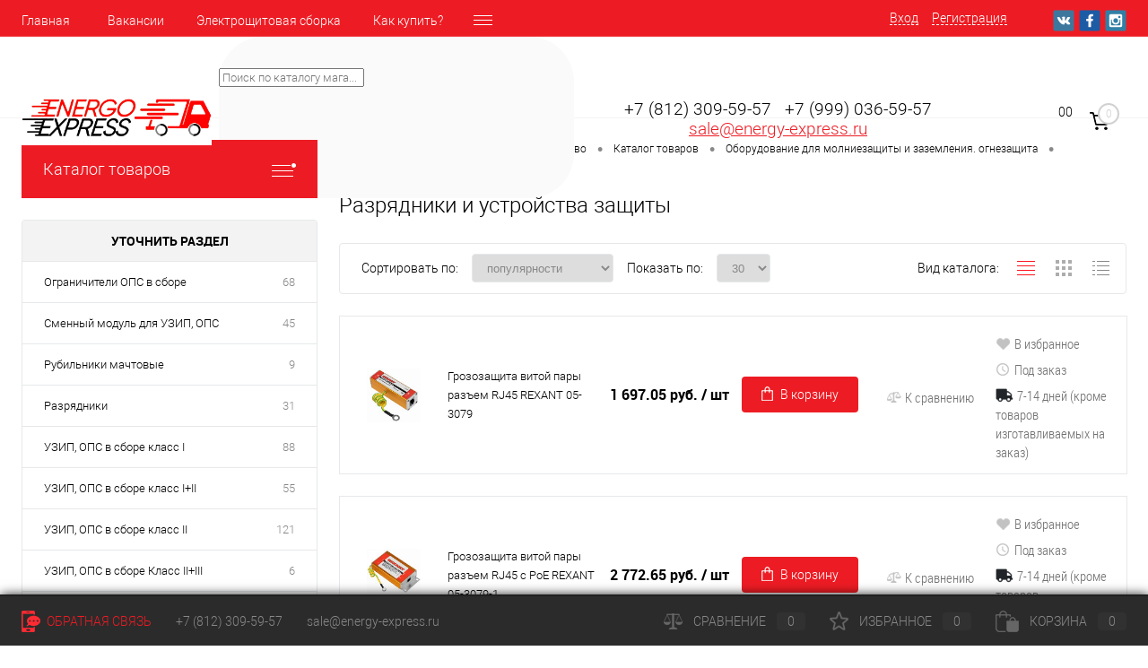

--- FILE ---
content_type: text/html; charset=UTF-8
request_url: https://energy-express.ru/catalog/oborudovanie_dlya_molniezashchity_i_zazemleniya_ognezashchita/razryadniki_i_ustroystva_zashchity/
body_size: 98691
content:
<!DOCTYPE html>
<html lang="ru" prefix="og: http://ogp.me/ns#">
	<head>

<!-- Global site tag (gtag.js) - Google Analytics -->
<script async src="https://www.googletagmanager.com/gtag/js?id=UA-158282101-1"></script>
<script>
  window.dataLayer = window.dataLayer || [];
  function gtag(){dataLayer.push(arguments);}
  gtag('js', new Date());

  gtag('config', 'UA-158282101-1');
</script>


		<meta charset="UTF-8">
		<META NAME="viewport" content="width=device-width, initial-scale=1.0">
		<link rel="shortcut icon" type="image/x-icon" href="/favicon.ico?v=1586709404?v=1586709404" />
		<meta http-equiv="X-UA-Compatible" content="IE=edge">
		<meta name="theme-color" content="#3498db">
		<meta property="og:image" content="https://energy-express.ru/about/logo.png?v=1586709404?v=1586709404"/>
		<meta name="twitter:image" content="https://energy-express.ru/about/logo.png?v=1586709404?v=1586709404">
		<title>Разрядники и устройства защиты купить по низкой цене в интернет-магазине Energy-Exspress.ru</title>
																																				<meta http-equiv="Content-Type" content="text/html; charset=UTF-8" />
<meta name="robots" content="index, follow" />
<meta name="keywords" content="Разрядники и устройства защиты 
1 npe" />
<meta name="description" content="В интернет-магазине Energy-Exspress.ru вы можете купить Разрядники и устройства защиты по выгодной цене. Оплата наличными и безналичным платежом. Самовывоз и доставка по России. Cashback с первой покупки." />
<link href="/bitrix/js/main/core/css/core.css?16219311113934" type="text/css" rel="stylesheet" />



<link href="/bitrix/js/ui/fonts/opensans/ui.font.opensans.css?15767802062003" type="text/css"  rel="stylesheet" />
<link href="/bitrix/js/main/popup/dist/main.popup.bundle.css?162193067726445" type="text/css"  rel="stylesheet" />
<link href="/bitrix/js/main/core/css/core_date.css?162193067710396" type="text/css"  rel="stylesheet" />
<link href="/bitrix/css/main/grid/pagenavigation.css?15767802162258" type="text/css"  rel="stylesheet" />
<link href="/local/templates/dresscode/components/bitrix/catalog/.default/style.css?158670940438" type="text/css"  rel="stylesheet" />
<link href="/local/templates/dresscode/components/bitrix/catalog/.default/bitrix/catalog.section.list/level2/style.css?1586709404880" type="text/css"  rel="stylesheet" />
<link href="/local/templates/dresscode/components/bitrix/catalog.smart.filter/.default/style.css?158143226714799" type="text/css"  rel="stylesheet" />
<link href="/local/templates/dresscode/components/bitrix/menu/leftMenuTree/style.css?15930817025790" type="text/css"  rel="stylesheet" />
<link href="/local/templates/dresscode/components/dresscode/slider/middle/style.css?15867094042047" type="text/css"  rel="stylesheet" />
<link href="/local/templates/dresscode/components/bitrix/catalog/.default/bitrix/catalog.section.list/catalog-pictures/style.css?15867094042702" type="text/css"  rel="stylesheet" />
<link href="/bitrix/components/bitrix/system.pagenavigation/templates/grid/style.css?15767802112285" type="text/css"  rel="stylesheet" />
<link href="/local/components/dresscode/catalog.section/templates/table/style.css?15767802533501" type="text/css"  rel="stylesheet" />
<link href="/local/components/dresscode/catalog.item/templates/table/css/review.css?15767802539110" type="text/css"  rel="stylesheet" />
<link href="/local/components/dresscode/catalog.item/templates/table/css/media.css?157678025314895" type="text/css"  rel="stylesheet" />
<link href="/local/components/dresscode/catalog.item/templates/table/css/set.css?157678025311640" type="text/css"  rel="stylesheet" />
<link href="/local/components/dresscode/catalog.item/templates/table/style_basic.css?157678025335092" type="text/css"  rel="stylesheet" />
<link href="/local/templates/dresscode/fonts/roboto/roboto.css?15867094042457" type="text/css"  data-template-style="true"  rel="stylesheet" />
<link href="/local/templates/dresscode/themes/white/red/style.css?158670940442760" type="text/css"  data-template-style="true"  rel="stylesheet" />
<link href="/bitrix/panel/main/popup.css?157678021223084" type="text/css"  data-template-style="true"  rel="stylesheet" />
<link href="/local/templates/dresscode/headers/header7/css/style.css?158670940417625" type="text/css"  data-template-style="true"  rel="stylesheet" />
<link href="/local/templates/dresscode/headers/header7/css/types/type1.css?158670940472" type="text/css"  data-template-style="true"  rel="stylesheet" />
<link href="/local/templates/dresscode/components/bitrix/menu/topMenu6/style.css?1586709404718" type="text/css"  data-template-style="true"  rel="stylesheet" />
<link href="/bitrix/components/dresscode/sale.geo.positiion/templates/.default/style.css?158143226614130" type="text/css"  data-template-style="true"  rel="stylesheet" />
<link href="/bitrix/components/dresscode/search.line/templates/version2/style.css?15814322668802" type="text/css"  data-template-style="true"  rel="stylesheet" />
<link href="/bitrix/components/dresscode/compare.line/templates/version4/style.css?15814322661255" type="text/css"  data-template-style="true"  rel="stylesheet" />
<link href="/bitrix/components/dresscode/favorite.line/templates/version4/style.css?15814322661330" type="text/css"  data-template-style="true"  rel="stylesheet" />
<link href="/local/templates/dresscode/components/bitrix/sale.basket.basket.line/topCart5/style.css?15867094041989" type="text/css"  data-template-style="true"  rel="stylesheet" />
<link href="/local/templates/dresscode/components/bitrix/menu/leftMenu/style.css?15867094045024" type="text/css"  data-template-style="true"  rel="stylesheet" />
<link href="/local/templates/dresscode/components/bitrix/menu/leftSubMenu/style.css?1586709404302" type="text/css"  data-template-style="true"  rel="stylesheet" />
<link href="/local/templates/dresscode/components/bitrix/news.list/leftNews/style.css?15867094041624" type="text/css"  data-template-style="true"  rel="stylesheet" />
<link href="/local/templates/dresscode/components/bitrix/news.list/leftCollection/style.css?15867094041596" type="text/css"  data-template-style="true"  rel="stylesheet" />
<link href="/local/templates/dresscode/components/bitrix/news.list/leftBlog/style.css?15867094041555" type="text/css"  data-template-style="true"  rel="stylesheet" />
<link href="/local/templates/dresscode/components/bitrix/breadcrumb/.default/style.css?15867094041440" type="text/css"  data-template-style="true"  rel="stylesheet" />
<link href="/bitrix/components/dresscode/products.by.filter/templates/.default/style.css?15814322661220" type="text/css"  data-template-style="true"  rel="stylesheet" />
<link href="/bitrix/components/dresscode/catalog.viewed.product/templates/.default/style.css?15814322661221" type="text/css"  data-template-style="true"  rel="stylesheet" />
<link href="/local/templates/dresscode/components/bitrix/catalog.bigdata.products/.default/style.css?15867094041989" type="text/css"  data-template-style="true"  rel="stylesheet" />
<link href="/local/templates/dresscode/styles.css?17130962313194" type="text/css"  data-template-style="true"  rel="stylesheet" />
<link href="/local/templates/dresscode/template_styles.css?1637912330200369" type="text/css"  data-template-style="true"  rel="stylesheet" />
<script>if(!window.BX)window.BX={};if(!window.BX.message)window.BX.message=function(mess){if(typeof mess==='object'){for(let i in mess) {BX.message[i]=mess[i];} return true;}};</script>
<script>(window.BX||top.BX).message({'pull_server_enabled':'N','pull_config_timestamp':'1593167695','pull_guest_mode':'N','pull_guest_user_id':'0'});(window.BX||top.BX).message({'PULL_OLD_REVISION':'Для продолжения корректной работы с сайтом необходимо перезагрузить страницу.'});</script>
<script>(window.BX||top.BX).message({'JS_CORE_LOADING':'Загрузка...','JS_CORE_NO_DATA':'- Нет данных -','JS_CORE_WINDOW_CLOSE':'Закрыть','JS_CORE_WINDOW_EXPAND':'Развернуть','JS_CORE_WINDOW_NARROW':'Свернуть в окно','JS_CORE_WINDOW_SAVE':'Сохранить','JS_CORE_WINDOW_CANCEL':'Отменить','JS_CORE_WINDOW_CONTINUE':'Продолжить','JS_CORE_H':'ч','JS_CORE_M':'м','JS_CORE_S':'с','JSADM_AI_HIDE_EXTRA':'Скрыть лишние','JSADM_AI_ALL_NOTIF':'Показать все','JSADM_AUTH_REQ':'Требуется авторизация!','JS_CORE_WINDOW_AUTH':'Войти','JS_CORE_IMAGE_FULL':'Полный размер'});</script>

<script src="/bitrix/js/main/core/core.js?1621931249564150"></script>

<script>BX.setJSList(['/bitrix/js/main/core/core_ajax.js','/bitrix/js/main/core/core_promise.js','/bitrix/js/main/polyfill/promise/js/promise.js','/bitrix/js/main/loadext/loadext.js','/bitrix/js/main/loadext/extension.js','/bitrix/js/main/polyfill/promise/js/promise.js','/bitrix/js/main/polyfill/find/js/find.js','/bitrix/js/main/polyfill/includes/js/includes.js','/bitrix/js/main/polyfill/matches/js/matches.js','/bitrix/js/ui/polyfill/closest/js/closest.js','/bitrix/js/main/polyfill/fill/main.polyfill.fill.js','/bitrix/js/main/polyfill/find/js/find.js','/bitrix/js/main/polyfill/matches/js/matches.js','/bitrix/js/main/polyfill/core/dist/polyfill.bundle.js','/bitrix/js/main/core/core.js','/bitrix/js/main/polyfill/intersectionobserver/js/intersectionobserver.js','/bitrix/js/main/lazyload/dist/lazyload.bundle.js','/bitrix/js/main/polyfill/core/dist/polyfill.bundle.js','/bitrix/js/main/parambag/dist/parambag.bundle.js']);
BX.setCSSList(['/bitrix/js/main/core/css/core.css','/bitrix/js/main/lazyload/dist/lazyload.bundle.css','/bitrix/js/main/parambag/dist/parambag.bundle.css']);</script>
<script>(window.BX||top.BX).message({'JS_CORE_LOADING':'Загрузка...','JS_CORE_NO_DATA':'- Нет данных -','JS_CORE_WINDOW_CLOSE':'Закрыть','JS_CORE_WINDOW_EXPAND':'Развернуть','JS_CORE_WINDOW_NARROW':'Свернуть в окно','JS_CORE_WINDOW_SAVE':'Сохранить','JS_CORE_WINDOW_CANCEL':'Отменить','JS_CORE_WINDOW_CONTINUE':'Продолжить','JS_CORE_H':'ч','JS_CORE_M':'м','JS_CORE_S':'с','JSADM_AI_HIDE_EXTRA':'Скрыть лишние','JSADM_AI_ALL_NOTIF':'Показать все','JSADM_AUTH_REQ':'Требуется авторизация!','JS_CORE_WINDOW_AUTH':'Войти','JS_CORE_IMAGE_FULL':'Полный размер'});</script>
<script>(window.BX||top.BX).message({'AMPM_MODE':false});(window.BX||top.BX).message({'MONTH_1':'Январь','MONTH_2':'Февраль','MONTH_3':'Март','MONTH_4':'Апрель','MONTH_5':'Май','MONTH_6':'Июнь','MONTH_7':'Июль','MONTH_8':'Август','MONTH_9':'Сентябрь','MONTH_10':'Октябрь','MONTH_11':'Ноябрь','MONTH_12':'Декабрь','MONTH_1_S':'января','MONTH_2_S':'февраля','MONTH_3_S':'марта','MONTH_4_S':'апреля','MONTH_5_S':'мая','MONTH_6_S':'июня','MONTH_7_S':'июля','MONTH_8_S':'августа','MONTH_9_S':'сентября','MONTH_10_S':'октября','MONTH_11_S':'ноября','MONTH_12_S':'декабря','MON_1':'янв','MON_2':'фев','MON_3':'мар','MON_4':'апр','MON_5':'май','MON_6':'июн','MON_7':'июл','MON_8':'авг','MON_9':'сен','MON_10':'окт','MON_11':'ноя','MON_12':'дек','DAY_OF_WEEK_0':'Воскресенье','DAY_OF_WEEK_1':'Понедельник','DAY_OF_WEEK_2':'Вторник','DAY_OF_WEEK_3':'Среда','DAY_OF_WEEK_4':'Четверг','DAY_OF_WEEK_5':'Пятница','DAY_OF_WEEK_6':'Суббота','DOW_0':'Вс','DOW_1':'Пн','DOW_2':'Вт','DOW_3':'Ср','DOW_4':'Чт','DOW_5':'Пт','DOW_6':'Сб','FD_SECOND_AGO_0':'#VALUE# секунд назад','FD_SECOND_AGO_1':'#VALUE# секунду назад','FD_SECOND_AGO_10_20':'#VALUE# секунд назад','FD_SECOND_AGO_MOD_1':'#VALUE# секунду назад','FD_SECOND_AGO_MOD_2_4':'#VALUE# секунды назад','FD_SECOND_AGO_MOD_OTHER':'#VALUE# секунд назад','FD_SECOND_DIFF_0':'#VALUE# секунд','FD_SECOND_DIFF_1':'#VALUE# секунда','FD_SECOND_DIFF_10_20':'#VALUE# секунд','FD_SECOND_DIFF_MOD_1':'#VALUE# секунда','FD_SECOND_DIFF_MOD_2_4':'#VALUE# секунды','FD_SECOND_DIFF_MOD_OTHER':'#VALUE# секунд','FD_SECOND_SHORT':'#VALUE#с','FD_MINUTE_AGO_0':'#VALUE# минут назад','FD_MINUTE_AGO_1':'#VALUE# минуту назад','FD_MINUTE_AGO_10_20':'#VALUE# минут назад','FD_MINUTE_AGO_MOD_1':'#VALUE# минуту назад','FD_MINUTE_AGO_MOD_2_4':'#VALUE# минуты назад','FD_MINUTE_AGO_MOD_OTHER':'#VALUE# минут назад','FD_MINUTE_DIFF_0':'#VALUE# минут','FD_MINUTE_DIFF_1':'#VALUE# минута','FD_MINUTE_DIFF_10_20':'#VALUE# минут','FD_MINUTE_DIFF_MOD_1':'#VALUE# минута','FD_MINUTE_DIFF_MOD_2_4':'#VALUE# минуты','FD_MINUTE_DIFF_MOD_OTHER':'#VALUE# минут','FD_MINUTE_0':'#VALUE# минут','FD_MINUTE_1':'#VALUE# минуту','FD_MINUTE_10_20':'#VALUE# минут','FD_MINUTE_MOD_1':'#VALUE# минуту','FD_MINUTE_MOD_2_4':'#VALUE# минуты','FD_MINUTE_MOD_OTHER':'#VALUE# минут','FD_MINUTE_SHORT':'#VALUE#мин','FD_HOUR_AGO_0':'#VALUE# часов назад','FD_HOUR_AGO_1':'#VALUE# час назад','FD_HOUR_AGO_10_20':'#VALUE# часов назад','FD_HOUR_AGO_MOD_1':'#VALUE# час назад','FD_HOUR_AGO_MOD_2_4':'#VALUE# часа назад','FD_HOUR_AGO_MOD_OTHER':'#VALUE# часов назад','FD_HOUR_DIFF_0':'#VALUE# часов','FD_HOUR_DIFF_1':'#VALUE# час','FD_HOUR_DIFF_10_20':'#VALUE# часов','FD_HOUR_DIFF_MOD_1':'#VALUE# час','FD_HOUR_DIFF_MOD_2_4':'#VALUE# часа','FD_HOUR_DIFF_MOD_OTHER':'#VALUE# часов','FD_HOUR_SHORT':'#VALUE#ч','FD_YESTERDAY':'вчера','FD_TODAY':'сегодня','FD_TOMORROW':'завтра','FD_DAY_AGO_0':'#VALUE# дней назад','FD_DAY_AGO_1':'#VALUE# день назад','FD_DAY_AGO_10_20':'#VALUE# дней назад','FD_DAY_AGO_MOD_1':'#VALUE# день назад','FD_DAY_AGO_MOD_2_4':'#VALUE# дня назад','FD_DAY_AGO_MOD_OTHER':'#VALUE# дней назад','FD_DAY_DIFF_0':'#VALUE# дней','FD_DAY_DIFF_1':'#VALUE# день','FD_DAY_DIFF_10_20':'#VALUE# дней','FD_DAY_DIFF_MOD_1':'#VALUE# день','FD_DAY_DIFF_MOD_2_4':'#VALUE# дня','FD_DAY_DIFF_MOD_OTHER':'#VALUE# дней','FD_DAY_AT_TIME':'#DAY# в #TIME#','FD_DAY_SHORT':'#VALUE#д','FD_MONTH_AGO_0':'#VALUE# месяцев назад','FD_MONTH_AGO_1':'#VALUE# месяц назад','FD_MONTH_AGO_10_20':'#VALUE# месяцев назад','FD_MONTH_AGO_MOD_1':'#VALUE# месяц назад','FD_MONTH_AGO_MOD_2_4':'#VALUE# месяца назад','FD_MONTH_AGO_MOD_OTHER':'#VALUE# месяцев назад','FD_MONTH_DIFF_0':'#VALUE# месяцев','FD_MONTH_DIFF_1':'#VALUE# месяц','FD_MONTH_DIFF_10_20':'#VALUE# месяцев','FD_MONTH_DIFF_MOD_1':'#VALUE# месяц','FD_MONTH_DIFF_MOD_2_4':'#VALUE# месяца','FD_MONTH_DIFF_MOD_OTHER':'#VALUE# месяцев','FD_MONTH_SHORT':'#VALUE#мес','FD_YEARS_AGO_0':'#VALUE# лет назад','FD_YEARS_AGO_1':'#VALUE# год назад','FD_YEARS_AGO_10_20':'#VALUE# лет назад','FD_YEARS_AGO_MOD_1':'#VALUE# год назад','FD_YEARS_AGO_MOD_2_4':'#VALUE# года назад','FD_YEARS_AGO_MOD_OTHER':'#VALUE# лет назад','FD_YEARS_DIFF_0':'#VALUE# лет','FD_YEARS_DIFF_1':'#VALUE# год','FD_YEARS_DIFF_10_20':'#VALUE# лет','FD_YEARS_DIFF_MOD_1':'#VALUE# год','FD_YEARS_DIFF_MOD_2_4':'#VALUE# года','FD_YEARS_DIFF_MOD_OTHER':'#VALUE# лет','FD_YEARS_SHORT_0':'#VALUE#л','FD_YEARS_SHORT_1':'#VALUE#г','FD_YEARS_SHORT_10_20':'#VALUE#л','FD_YEARS_SHORT_MOD_1':'#VALUE#г','FD_YEARS_SHORT_MOD_2_4':'#VALUE#г','FD_YEARS_SHORT_MOD_OTHER':'#VALUE#л','CAL_BUTTON':'Выбрать','CAL_TIME_SET':'Установить время','CAL_TIME':'Время','FD_LAST_SEEN_TOMORROW':'завтра в #TIME#','FD_LAST_SEEN_NOW':'только что','FD_LAST_SEEN_TODAY':'сегодня в #TIME#','FD_LAST_SEEN_YESTERDAY':'вчера в #TIME#','FD_LAST_SEEN_MORE_YEAR':'более года назад'});</script>
<script>(window.BX||top.BX).message({'WEEK_START':'1'});</script>
<script>(window.BX||top.BX).message({'LANGUAGE_ID':'ru','FORMAT_DATE':'DD.MM.YYYY','FORMAT_DATETIME':'DD.MM.YYYY HH:MI:SS','COOKIE_PREFIX':'BITRIX_SM','SERVER_TZ_OFFSET':'10800','SITE_ID':'s1','SITE_DIR':'/','USER_ID':'','SERVER_TIME':'1769103157','USER_TZ_OFFSET':'0','USER_TZ_AUTO':'Y','bitrix_sessid':'71ae5ea44a5627a2bf2d606523036d58'});</script>


<script src="/bitrix/js/pull/protobuf/protobuf.js?1621931849274055"></script>
<script src="/bitrix/js/pull/protobuf/model.js?162193184970928"></script>
<script src="/bitrix/js/main/core/core_promise.js?15767802065220"></script>
<script src="/bitrix/js/rest/client/rest.client.js?162193130617414"></script>
<script src="/bitrix/js/pull/client/pull.client.js?162193185468656"></script>
<script src="/bitrix/js/main/core/core_fx.js?157678020616888"></script>
<script src="/bitrix/js/main/pageobject/pageobject.js?1621929952864"></script>
<script src="/bitrix/js/main/core/core_window.js?162193113698371"></script>
<script src="/bitrix/js/main/popup/dist/main.popup.bundle.js?1621931249109107"></script>
<script src="/bitrix/js/main/date/main.date.js?158090782134530"></script>
<script src="/bitrix/js/main/core/core_date.js?162193111136080"></script>
<script src="/bitrix/js/main/jquery/jquery-3.3.1.min.js?157678020686927"></script>
<script src="/bitrix/js/altasib.feedback/jquery.maskedinput/jquery.maskedinput.min.js?16164897664312"></script>

<!-- BEGIN JIVOSITE CODE -->
        <script type='text/javascript'>
            (function(){
                var widget_id = 'y3SHcgpGr5';
                var s = document.createElement('script');
                s.type = 'text/javascript';
                s.async = true;
                s.src = '//code.jivosite.com/script/widget/'+widget_id;
                var ss = document.getElementsByTagName('script')[0];
                ss.parentNode.insertBefore(s, ss);
            })();
        </script>
        <!-- END JIVOSITE CODE -->

<script>
					(function () {
						"use strict";

						var counter = function ()
						{
							var cookie = (function (name) {
								var parts = ("; " + document.cookie).split("; " + name + "=");
								if (parts.length == 2) {
									try {return JSON.parse(decodeURIComponent(parts.pop().split(";").shift()));}
									catch (e) {}
								}
							})("BITRIX_CONVERSION_CONTEXT_s1");

							if (cookie && cookie.EXPIRE >= BX.message("SERVER_TIME"))
								return;

							var request = new XMLHttpRequest();
							request.open("POST", "/bitrix/tools/conversion/ajax_counter.php", true);
							request.setRequestHeader("Content-type", "application/x-www-form-urlencoded");
							request.send(
								"SITE_ID="+encodeURIComponent("s1")+
								"&sessid="+encodeURIComponent(BX.bitrix_sessid())+
								"&HTTP_REFERER="+encodeURIComponent(document.referrer)
							);
						};

						if (window.frameRequestStart === true)
							BX.addCustomEvent("onFrameDataReceived", counter);
						else
							BX.ready(counter);
					})();
				</script>
<link rel="canonical" href="https://energy-express.ru:443/catalog/oborudovanie_dlya_molniezashchity_i_zazemleniya_ognezashchita/razryadniki_i_ustroystva_zashchity/" />
<meta property="og:title" content="Разрядники и устройства защиты купить по низкой цене" />
<meta property="og:description" content="В интернет-магазине Energy-Exspress.ru вы можете купить Разрядники и устройства защиты по выгодной цене. Оплата наличными и безналичным платежом. Самовывоз и доставка по России. Cashback с первой покупки." />
<meta property="og:site_name" content="Интернет-магазин Energy-Exspress.ru" />
<meta property="og:type" content="article" />
<meta property="og:image" content="https://energy-express.ru/about/logo.png?v=1586709404?v=1586709404" />
<meta property="og:url" content="https://energy-express.ru/catalog/oborudovanie_dlya_molniezashchity_i_zazemleniya_ognezashchita/razryadniki_i_ustroystva_zashchity/" />



<script src="/local/templates/dresscode/js/jquery-1.11.0.min.js?158670940496381"></script>
<script src="/local/templates/dresscode/js/jquery.easing.1.3.js?15867094044579"></script>
<script src="/local/templates/dresscode/js/rangeSlider.js?15867094044276"></script>
<script src="/local/templates/dresscode/js/maskedinput.js?158670940410826"></script>
<script src="/local/templates/dresscode/js/system.js?158670940469430"></script>
<script src="/local/templates/dresscode/js/topMenu.js?15867094042693"></script>
<script src="/local/templates/dresscode/js/topSearch.js?15867094041157"></script>
<script src="/local/templates/dresscode/js/dwCarousel.js?15867094048380"></script>
<script src="/local/templates/dresscode/js/dwSlider.js?158670940411767"></script>
<script src="/local/templates/dresscode/js/dwZoomer.js?15867094042421"></script>
<script src="/local/templates/dresscode/js/dwTimer.js?15867094042106"></script>
<script src="/local/templates/dresscode/components/bitrix/menu/topMenu6/script.js?15867094042483"></script>
<script src="/bitrix/components/dresscode/sale.geo.positiion/templates/.default/script.js?15814322668528"></script>
<script src="/bitrix/components/dresscode/search.line/templates/version2/script.js?15814322663095"></script>
<script src="/local/templates/dresscode/components/bitrix/menu/leftMenu/script.js?1586709404715"></script>
<script src="/local/templates/dresscode/components/bitrix/catalog.bigdata.products/.default/script.js?158670940436120"></script>
<script src="/bitrix/components/dresscode/catalog.product.subscribe.online/templates/.default/script.js?15814322661245"></script>
<script src="/local/templates/dresscode/components/altasib/feedback.form/feedback_form/form_script.js?161650167716071"></script>
<script src="/local/templates/dresscode/components/bitrix/catalog/.default/script.js?15867094041063"></script>
<script src="/local/templates/dresscode/components/bitrix/catalog.smart.filter/.default/script.js?162385521425414"></script>
<script src="/local/templates/dresscode/components/bitrix/menu/leftMenuTree/script.js?1586709404715"></script>
<script src="/local/templates/dresscode/components/dresscode/slider/middle/js/init.js?1586709404172"></script>
<script src="/local/components/dresscode/catalog.item/templates/table/js/plus.js?15767802533235"></script>
<script>var _ba = _ba || []; _ba.push(["aid", "eecb1d0213157bed2c63c335533cd7ee"]); _ba.push(["host", "energy-express.ru"]); (function() {var ba = document.createElement("script"); ba.type = "text/javascript"; ba.async = true;ba.src = (document.location.protocol == "https:" ? "https://" : "http://") + "bitrix.info/ba.js";var s = document.getElementsByTagName("script")[0];s.parentNode.insertBefore(ba, s);})();</script>
<script>new Image().src='https://sborkashchitov.com/bitrix/spread.php?s=QklUUklYX1NNX1NBTEVfVUlEAWVkNzlhYWY2ZmEzZjFlN2ExOGUzZjIyMWIxOWQ2ZjhjATE4MDAyMDcxNTcBLwEBAQI%3D&k=386de152dd58754076546488404b0de7';
</script>


        <!--[if ie 9]>
            <style>
                #leftFooter .column:nth-child(1) .footerMenu > li {
                    display: block;
                    float: left;
                    width: 50%;
                    padding-right: 24px;
                    box-sizing: border-box;
                }
                
                #leftFooter .column:nth-child(1) .footerMenu > li:nth-child(2n+1) {
                    clear: left;
                    padding-left: 0;
                    padding-right: 24px;
                }
            </style>
        <![endif]-->
	</head>
	<body class="loading  panels_white">
<!-- Google Tag Manager (noscript) -->
<noscript><iframe src="https://www.googletagmanager.com/ns.html?id=GTM-W3DW4TT"
height="0" width="0" style="display:none;visibility:hidden"></iframe></noscript>
<!-- End Google Tag Manager (noscript) -->		
<div id="panel">
					</div>
		<div id="foundation">
			<div id="headerLine4" class="color_theme">
	<div class="limiter">
		<div class="subTable">
			<div class="subTableColumn">
				<div class="headerLineMenu2">
						<ul id="subMenu">
									<li><a href="/">Главная</a></li>
												<li><a href="/vakansii/">Вакансии</a></li>
												<li><a href="/elektroshchitovaya-sborka/">Электрощитовая  сборка</a></li>
												<li><a href="/about/howto/">Как купить?</a></li>
												<li><a href="/about/contacts/">Контакты</a></li>
						</ul>
				</div>
			</div>
			<div class="subTableColumn">
				<div id="topAuth">
					<ul>
							<li class="top-auth-login"><a href="/auth/?backurl=/catalog/oborudovanie_dlya_molniezashchity_i_zazemleniya_ognezashchita/razryadniki_i_ustroystva_zashchity/">Вход</a></li>
	<li class="top-auth-register"><a href="/auth/?register=yes&amp;backurl=/catalog/oborudovanie_dlya_molniezashchity_i_zazemleniya_ognezashchita/razryadniki_i_ustroystva_zashchity/">Регистрация</a></li>
					</ul>
				</div>
				<div id="geoPosition" class="color_default">
					<ul>
						<!--'start_frame_cache_1Kz6Lg'--><!--'end_frame_cache_1Kz6Lg'-->					</ul>
				</div>
				<div id="topSocial">
					<ul class="topSoc">
	<li class="topSocItem"><a href="https://vk.com/public179994693" class="socVK"></a></li>
	<li class="topSocItem"><a href="http://www.facebook.com/" class="socFB"></a></li>
	<li class="topSocItem"><a href="https://www.instagram.com/energy_express.ru/" class="socINS"></a></li>
</ul>				</div>
			</div>
		</div>
	</div>
</div>
<div id="subHeader7">
	<div class="limiter">
		<div class="subTable">
			<div class="subTableRow">
				<div class="subTableColumn">
					<div class="verticalBlock">
						<div id="logo">
							<a title="На главную страницу Энерго-Экспресс" href="http://energy-express.ru"><img width="221" src="/about/logo.png?v=1586709404?v=1586709404" height="62" alt="EnergoExpress"></a>						</div>
                        <div class="header-phone-mobile">
                            <a href="tel:78123095957">+7 (812) 309-59-57</a>                        </div>
					</div>
				</div>
				<div class="subTableColumn">
					<div id="topSearchLine">
						<div id="topSearch2">
	<form action="/search/" method="GET" id="topSearchForm">
		<div class="searchContainerInner">
			<div class="searchContainer">
				<div class="searchColumn">
					<input type="text" name="q" value="" autocomplete="off" placeholder="Поиск по каталогу магазина" id="searchQuery">
				</div>
				<div class="searchColumn">
					<input type="submit" name="send" value="Y" id="goSearch">
					<input type="hidden" name="r" value="Y">
				</div>
			</div>
		</div>
	</form>
</div>
<div id="searchResult"></div>
<div id="searchOverlap"></div>
<script>
	var searchAjaxPath = "/bitrix/components/dresscode/search.line/ajax.php";
	var searchProductParams = '{"CACHE_TIME":"3600000","CACHE_TYPE":"A","COMPOSITE_FRAME_MODE":"A","COMPOSITE_FRAME_TYPE":"AUTO","CONVERT_CASE":"N","CONVERT_CURRENCY":"Y","CURRENCY_ID":"RUB","HIDE_MEASURES":"N","HIDE_NOT_AVAILABLE":"N","IBLOCK_ID":"15","IBLOCK_TYPE":"catalog","LAZY_LOAD_PICTURES":"N","PRICE_CODE":[],"PROPERTY_CODE":["ID_TOVARA","ATT_BRAND","CML2_ARTICLE","ATT_BREND",""],"STEMMING":"N","~CACHE_TIME":"3600000","~CACHE_TYPE":"A","~COMPOSITE_FRAME_MODE":"A","~COMPOSITE_FRAME_TYPE":"AUTO","~CONVERT_CASE":"N","~CONVERT_CURRENCY":"Y","~CURRENCY_ID":"RUB","~HIDE_MEASURES":"N","~HIDE_NOT_AVAILABLE":"N","~IBLOCK_ID":"15","~IBLOCK_TYPE":"catalog","~LAZY_LOAD_PICTURES":"N","~PRICE_CODE":[],"~PROPERTY_CODE":["ID_TOVARA","ATT_BRAND","CML2_ARTICLE","ATT_BREND",""],"~STEMMING":"N"}';
</script>					</div>
				</div>
				<div class="subTableColumn">
					<div class="phonesContainer">
						<!--<div class="firstPhones">
							<div class="phonesTb">
								<div class="phonesTc">
									<a href="/callback/" class="callBackIcon"></a>
								</div>
								<div class="phonesTc">
																	</div>
							</div>
						</div>-->
						<div class="secondPhones">
							<div class="phonesTb">
								<div class="phonesTc">
									<a href="/callback/" class="scheduleIcon"></a>
								</div>
								<div class="phonesTc">
									<!--<span class="heading"><b><span style="font-size: 10pt;">
<h3><span style="font-size: 14pt;">&nbsp; &nbsp;+7 (812) 309-59-57&nbsp;&nbsp;</span>&nbsp;<span style="font-size: 14pt;">+7 (999) 036-59-57</span></h3>
 </span></b></span>
<div class="schedule">
 <span style="font-size: 16pt;"><span style="font-size: 14pt;">&nbsp; &nbsp; &nbsp;&nbsp; &nbsp; &nbsp;<a href="mailto:SALE@ENERGY-EXPRESS.RU">SALE@ENERGY-EXPRESS.RU</a></span><br>
 </span>
</div>
 <br>-->
<div style='text-align:center;font-size:14pt;line-height:1.2'>
    <a href='tel:+78123095957' style='color:#000;text-decoration:none'>+7 (812) 309-59-57</a>&nbsp;&nbsp;&nbsp;<a href='tel:+79990365957' style='color:#000;text-decoration:none'>+7 (999) 036-59-57</a><br />
    <a href='mailto:sale@energy-express.ru' style='color:#ed1c24'>sale@energy-express.ru</a>
</div>								</div>
							</div>
						</div>
					</div>
				</div>
				<div class="subTableColumn">
					<div class="toolsContainer">
						<div class="topCompare">
							<div id="flushTopCompare">
								<!--'start_frame_cache_yqTuxz'-->
<a class="text">
	<span class="icon"></span>
	<span class="value">0</span>
</a>

<script>
	window.compareTemplate = "version4";
</script>

<!--'end_frame_cache_yqTuxz'-->							</div>
						</div>
						<div class="topWishlist">
							<div id="flushTopwishlist">
								<!--'start_frame_cache_zkASNO'--><a class="text">
	<span class="icon"></span>
	<span class="value">0</span>
</a>

<script>
	window.wishListTemplate = "version4";
</script>

<!--'end_frame_cache_zkASNO'-->							</div>
						</div>
						<div class="cart">
							<div id="flushTopCart">
								<!--'start_frame_cache_FKauiI'-->	<a class="countLink">
		<span class="count">0</span>
	</a>
	<a class="heading">
		<span class="cartLabel">
			В корзине		</span>
		<span class="total">
							пока пусто					</span>
	</a>
<script>
	window.topCartTemplate = "topCart5";
</script>
<!--'end_frame_cache_FKauiI'-->							</div>
						</div>
					</div>
				</div>
			</div>
		</div>
	</div>
</div>			<div id="main" class="color_white">
				<div class="limiter">
					<div class="compliter">
													<div id="left">

	<a href="/catalog/" class="heading orange menuRolled" id="catalogMenuHeading">Каталог товаров<ins></ins></a>
	<div class="collapsed">
					<ul id="leftMenu">
							<li class="eChild">
					<a href="/catalog/kabelno_provodnikovaya_produktsiya/" class="menuLink">
						<span class="tb">
															<span class="pc">
									<img src="/upload/resize_cache/iblock/89a/24_24_1/ofr809zt6jx32j05vq0icbdm52k115ai.png" alt="Кабельно-проводниковая продукция">
								</span>
														<span class="tx">
								Кабельно-проводниковая продукция							</span>
						</span>
					</a>
											<div class="drop">
															<ul class="menuItems">
																			<li>
																						<a href="/catalog/kabelno_provodnikovaya_produktsiya/kabel_silovoy/" class="menuLink">
												<span>Кабель силовой</span><small></small>
											</a>

										</li>
																																				<li><a href="/catalog/kabelno_provodnikovaya_produktsiya/kabel_silovoy/vvgng_ls_kruglyy/" class="menuLink">ВВГнг-LS круглый<small></small></a></li>
																									<li><a href="/catalog/kabelno_provodnikovaya_produktsiya/kabel_silovoy/vvg_png_ls_ploskiy/" class="menuLink">ВВГ-Пнг-LS плоский<small></small></a></li>
																									<li><a href="/catalog/kabelno_provodnikovaya_produktsiya/kabel_silovoy/kabel_silovoy_v_gofre/" class="menuLink">Кабель ВВГ в гофрированной трубе<small></small></a></li>
																									<li><a href="/catalog/kabelno_provodnikovaya_produktsiya/kabel_silovoy/nym_num/" class="menuLink">NYM (NUM)<small></small></a></li>
																									<li><a href="/catalog/kabelno_provodnikovaya_produktsiya/kabel_silovoy/avvg/" class="menuLink">АВВГ<small></small></a></li>
																									<li><a href="/catalog/kabelno_provodnikovaya_produktsiya/kabel_silovoy/aashv/" class="menuLink">ААШв<small></small></a></li>
																									<li><a href="/catalog/kabelno_provodnikovaya_produktsiya/kabel_silovoy/vvgeng_ls_ekranirovannyy/" class="menuLink">ВВГЭнг-LS экранированный<small></small></a></li>
																									<li><a href="/catalog/kabelno_provodnikovaya_produktsiya/kabel_silovoy/retro_kabel/" class="menuLink">Ретро кабель<small></small></a></li>
																																										<li>
																						<a href="/catalog/kabelno_provodnikovaya_produktsiya/kabel_bronirovannyy/" class="menuLink">
												<span>Кабель бронированный</span><small></small>
											</a>

										</li>
																																				<li><a href="/catalog/kabelno_provodnikovaya_produktsiya/kabel_bronirovannyy/vbshv/" class="menuLink">ВБШВ<small></small></a></li>
																									<li><a href="/catalog/kabelno_provodnikovaya_produktsiya/kabel_bronirovannyy/aabl/" class="menuLink">ААБл<small></small></a></li>
																									<li><a href="/catalog/kabelno_provodnikovaya_produktsiya/kabel_bronirovannyy/avbshv/" class="menuLink">АВБШВ<small></small></a></li>
																									<li><a href="/catalog/kabelno_provodnikovaya_produktsiya/kabel_bronirovannyy/apvbshv/" class="menuLink">АПвБШв<small></small></a></li>
																									<li><a href="/catalog/kabelno_provodnikovaya_produktsiya/kabel_bronirovannyy/apvbshp/" class="menuLink">АПвБШп<small></small></a></li>
																									<li><a href="/catalog/kabelno_provodnikovaya_produktsiya/kabel_bronirovannyy/asbl/" class="menuLink">АСБл<small></small></a></li>
																									<li><a href="/catalog/kabelno_provodnikovaya_produktsiya/kabel_bronirovannyy/kvbshvng/" class="menuLink">КВБШВнг<small></small></a></li>
																																										<li>
																						<a href="/catalog/kabelno_provodnikovaya_produktsiya/provod_montazhnyy/" class="menuLink">
												<span>Провод монтажный</span><small></small>
											</a>

										</li>
																																				<li><a href="/catalog/kabelno_provodnikovaya_produktsiya/provod_montazhnyy/puv_pv_1_zhestkiy/" class="menuLink">ПУВ (ПВ1) жесткий<small></small></a></li>
																									<li><a href="/catalog/kabelno_provodnikovaya_produktsiya/provod_montazhnyy/pugv_pv_3_pugvng_a_ls_myagkiy/" class="menuLink">ПУГВ (ПВ3), ПУГВнг(А)-LS мягкий<small></small></a></li>
																									<li><a href="/catalog/kabelno_provodnikovaya_produktsiya/provod_montazhnyy/pvs_pvsng_a_ls/" class="menuLink">ПВС, ПВСнг(А)-LS<small></small></a></li>
																									<li><a href="/catalog/kabelno_provodnikovaya_produktsiya/provod_montazhnyy/avp_pav/" class="menuLink">АПВ (ПАВ)<small></small></a></li>
																									<li><a href="/catalog/kabelno_provodnikovaya_produktsiya/provod_montazhnyy/shvvp/" class="menuLink">ШВВП<small></small></a></li>
																									<li><a href="/catalog/kabelno_provodnikovaya_produktsiya/provod_montazhnyy/mksh_mkesh/" class="menuLink">МКШ, МКЭШ<small></small></a></li>
																									<li><a href="/catalog/kabelno_provodnikovaya_produktsiya/provod_montazhnyy/pvvp/" class="menuLink">ПВВП<small></small></a></li>
																																										<li>
																						<a href="/catalog/kabelno_provodnikovaya_produktsiya/vitaya_para/" class="menuLink">
												<span>Витая пара</span><small></small>
											</a>

										</li>
																																				<li><a href="/catalog/kabelno_provodnikovaya_produktsiya/vitaya_para/ftp/" class="menuLink">FTP экранированный<small></small></a></li>
																									<li><a href="/catalog/kabelno_provodnikovaya_produktsiya/vitaya_para/utp/" class="menuLink">UTP неэкранированный<small></small></a></li>
																									<li><a href="/catalog/kabelno_provodnikovaya_produktsiya/vitaya_para/kabel_rs_485/" class="menuLink">Кабель RS-485<small></small></a></li>
																									<li><a href="/catalog/kabelno_provodnikovaya_produktsiya/vitaya_para/kvpng/" class="menuLink">Квпнг<small></small></a></li>
																									<li><a href="/catalog/kabelno_provodnikovaya_produktsiya/vitaya_para/patch_kordy/" class="menuLink">Патч-корды<small></small></a></li>
																																										<li>
																						<a href="/catalog/kabelno_provodnikovaya_produktsiya/provod_dlya_progreva_betona/" class="menuLink">
												<span>Провод для прогрева бетона</span><small></small>
											</a>

										</li>
																																				<li><a href="/catalog/kabelno_provodnikovaya_produktsiya/provod_dlya_progreva_betona/pnsv/" class="menuLink">ПНСВ<small></small></a></li>
																																										<li>
																						<a href="/catalog/kabelno_provodnikovaya_produktsiya/provod_dlya_vozdushnykh_liniy/" class="menuLink">
												<span>Провод для воздушных линий</span><small></small>
											</a>

										</li>
																																				<li><a href="/catalog/kabelno_provodnikovaya_produktsiya/provod_dlya_vozdushnykh_liniy/a/" class="menuLink">А<small></small></a></li>
																									<li><a href="/catalog/kabelno_provodnikovaya_produktsiya/provod_dlya_vozdushnykh_liniy/as/" class="menuLink">АС<small></small></a></li>
																									<li><a href="/catalog/kabelno_provodnikovaya_produktsiya/provod_dlya_vozdushnykh_liniy/sip/" class="menuLink">СИП<small></small></a></li>
																																										<li>
																						<a href="/catalog/kabelno_provodnikovaya_produktsiya/kabeli_i_provoda_svyazi/" class="menuLink">
												<span>Кабели и провода связи</span><small></small>
											</a>

										</li>
																																				<li><a href="/catalog/kabelno_provodnikovaya_produktsiya/kabeli_i_provoda_svyazi/kcvb/" class="menuLink">KСВВ<small></small></a></li>
																									<li><a href="/catalog/kabelno_provodnikovaya_produktsiya/kabeli_i_provoda_svyazi/ksvev/" class="menuLink">KСВЭВ<small></small></a></li>
																									<li><a href="/catalog/kabelno_provodnikovaya_produktsiya/kabeli_i_provoda_svyazi/kcpeb/" class="menuLink">КCПЭB<small></small></a></li>
																									<li><a href="/catalog/kabelno_provodnikovaya_produktsiya/kabeli_i_provoda_svyazi/kopseng_a_frls/" class="menuLink">КОПСЭнг(А)-FRLS<small></small></a></li>
																									<li><a href="/catalog/kabelno_provodnikovaya_produktsiya/kabeli_i_provoda_svyazi/ksvvng_a_ls/" class="menuLink">КСВВнг(А)-LS<small></small></a></li>
																									<li><a href="/catalog/kabelno_provodnikovaya_produktsiya/kabeli_i_provoda_svyazi/ksvvng_a_lsltx/" class="menuLink">КСВВнг(А)-LSLTx<small></small></a></li>
																									<li><a href="/catalog/kabelno_provodnikovaya_produktsiya/kabeli_i_provoda_svyazi/ksvevng_a_ls/" class="menuLink">КСВЭВнг(А)-LS<small></small></a></li>
																									<li><a href="/catalog/kabelno_provodnikovaya_produktsiya/kabeli_i_provoda_svyazi/ksvevng_a_lsltx/" class="menuLink">КСВЭВнг(А)-LSLTx<small></small></a></li>
																									<li><a href="/catalog/kabelno_provodnikovaya_produktsiya/kabeli_i_provoda_svyazi/kcpb/" class="menuLink">КСПВ<small></small></a></li>
																																								</ul>
																						<ul class="menuItems">
																			<li>
																						<a href="/catalog/kabelno_provodnikovaya_produktsiya/kabel_ognestoykiy/" class="menuLink"><span>Кабель огнестойкий</span><small></small></a>
										</li>
																																	<li><a href="/catalog/kabelno_provodnikovaya_produktsiya/kabel_ognestoykiy/vvgng_frls/" class="menuLink">ВВГнг-FRLS<small></small></a></li>
																							<li><a href="/catalog/kabelno_provodnikovaya_produktsiya/kabel_ognestoykiy/vvgng_frlsltx/" class="menuLink">ВВГнг-FRLSLTX<small></small></a></li>
																							<li><a href="/catalog/kabelno_provodnikovaya_produktsiya/kabel_ognestoykiy/vvgng_lsltx/" class="menuLink">ВВГнг-LSLTX<small></small></a></li>
																							<li><a href="/catalog/kabelno_provodnikovaya_produktsiya/kabel_ognestoykiy/ppgng_hf/" class="menuLink">ППГнг-HF<small></small></a></li>
																							<li><a href="/catalog/kabelno_provodnikovaya_produktsiya/kabel_ognestoykiy/ppgng_frhf/" class="menuLink">ППГнг-FRHF<small></small></a></li>
																							<li><a href="/catalog/kabelno_provodnikovaya_produktsiya/kabel_ognestoykiy/rkgm/" class="menuLink">РКГМ<small></small></a></li>
																																								<li>
																						<a href="/catalog/kabelno_provodnikovaya_produktsiya/kabel_gibkiy/" class="menuLink"><span>Кабель гибкий</span><small></small></a>
										</li>
																																	<li><a href="/catalog/kabelno_provodnikovaya_produktsiya/kabel_gibkiy/kg_kgtp/" class="menuLink">КГ, КГтп резиновый<small></small></a></li>
																							<li><a href="/catalog/kabelno_provodnikovaya_produktsiya/kabel_gibkiy/kgvv/" class="menuLink">КГВВ<small></small></a></li>
																							<li><a href="/catalog/kabelno_provodnikovaya_produktsiya/kabel_gibkiy/kgn/" class="menuLink">КГН<small></small></a></li>
																							<li><a href="/catalog/kabelno_provodnikovaya_produktsiya/kabel_gibkiy/pgvvp/" class="menuLink">ПГВВП<small></small></a></li>
																							<li><a href="/catalog/kabelno_provodnikovaya_produktsiya/kabel_gibkiy/rpsh/" class="menuLink">РПШ<small></small></a></li>
																																								<li>
																						<a href="/catalog/kabelno_provodnikovaya_produktsiya/kabel_kontrolnyy/" class="menuLink"><span>Кабель контрольный</span><small></small></a>
										</li>
																																	<li><a href="/catalog/kabelno_provodnikovaya_produktsiya/kabel_kontrolnyy/kvvgng_ls/" class="menuLink">КВВГнг-LS<small></small></a></li>
																							<li><a href="/catalog/kabelno_provodnikovaya_produktsiya/kabel_kontrolnyy/kvvgng_frls/" class="menuLink">КВВГнг-FRLS<small></small></a></li>
																							<li><a href="/catalog/kabelno_provodnikovaya_produktsiya/kabel_kontrolnyy/kvvgeng_ls/" class="menuLink">КВВГЭнг-LS<small></small></a></li>
																							<li><a href="/catalog/kabelno_provodnikovaya_produktsiya/kabel_kontrolnyy/kppgng_hf/" class="menuLink">КППГнг-HF<small></small></a></li>
																																								<li>
																						<a href="/catalog/kabelno_provodnikovaya_produktsiya/kabel_dlya_signalizatsii_i_videonablyudeniya/" class="menuLink"><span>Кабель для сигнализации и видеонаблюдения</span><small></small></a>
										</li>
																																	<li><a href="/catalog/kabelno_provodnikovaya_produktsiya/kabel_dlya_signalizatsii_i_videonablyudeniya/kvk/" class="menuLink">КВК<small></small></a></li>
																							<li><a href="/catalog/kabelno_provodnikovaya_produktsiya/kabel_dlya_signalizatsii_i_videonablyudeniya/kpsvv/" class="menuLink">КПСВВ<small></small></a></li>
																							<li><a href="/catalog/kabelno_provodnikovaya_produktsiya/kabel_dlya_signalizatsii_i_videonablyudeniya/kpsvev/" class="menuLink">КПСВЭВ<small></small></a></li>
																							<li><a href="/catalog/kabelno_provodnikovaya_produktsiya/kabel_dlya_signalizatsii_i_videonablyudeniya/kpsng_a_frhf/" class="menuLink">КПСнг(А)-FRHF<small></small></a></li>
																							<li><a href="/catalog/kabelno_provodnikovaya_produktsiya/kabel_dlya_signalizatsii_i_videonablyudeniya/kpsng_a_frls/" class="menuLink">КПСнг(А)-FRLS<small></small></a></li>
																							<li><a href="/catalog/kabelno_provodnikovaya_produktsiya/kabel_dlya_signalizatsii_i_videonablyudeniya/kpsng_a_frlsltx/" class="menuLink">КПСнг(А)-FRLSLTX<small></small></a></li>
																							<li><a href="/catalog/kabelno_provodnikovaya_produktsiya/kabel_dlya_signalizatsii_i_videonablyudeniya/kpseng_a_frhf/" class="menuLink">КПСЭнг(А)-FRHF<small></small></a></li>
																							<li><a href="/catalog/kabelno_provodnikovaya_produktsiya/kabel_dlya_signalizatsii_i_videonablyudeniya/kpseng_a_frls/" class="menuLink">КПСЭнг(А)-FRLS<small></small></a></li>
																							<li><a href="/catalog/kabelno_provodnikovaya_produktsiya/kabel_dlya_signalizatsii_i_videonablyudeniya/kpseng_a_frlsltx/" class="menuLink">КПСЭнг(А)-FRLSLTX<small></small></a></li>
																							<li><a href="/catalog/kabelno_provodnikovaya_produktsiya/kabel_dlya_signalizatsii_i_videonablyudeniya/pgva/" class="menuLink">ПГВА<small></small></a></li>
																																								<li>
																						<a href="/catalog/kabelno_provodnikovaya_produktsiya/kabel_informatsionnyy/" class="menuLink"><span>Кабель информационный</span><small></small></a>
										</li>
																																	<li><a href="/catalog/kabelno_provodnikovaya_produktsiya/kabel_informatsionnyy/rg/" class="menuLink">RG<small></small></a></li>
																							<li><a href="/catalog/kabelno_provodnikovaya_produktsiya/kabel_informatsionnyy/sat/" class="menuLink">SAT<small></small></a></li>
																							<li><a href="/catalog/kabelno_provodnikovaya_produktsiya/kabel_informatsionnyy/akusticheskiy/" class="menuLink">Акустический<small></small></a></li>
																							<li><a href="/catalog/kabelno_provodnikovaya_produktsiya/kabel_informatsionnyy/kabel_hdmi_usb/" class="menuLink">Кабель HDMI / USB<small></small></a></li>
																							<li><a href="/catalog/kabelno_provodnikovaya_produktsiya/kabel_informatsionnyy/kmm/" class="menuLink">КММ<small></small></a></li>
																							<li><a href="/catalog/kabelno_provodnikovaya_produktsiya/kabel_informatsionnyy/kspzp_kspp_ktsppep/" class="menuLink">КСПЗП, КСПП, КЦППэп<small></small></a></li>
																							<li><a href="/catalog/kabelno_provodnikovaya_produktsiya/kabel_informatsionnyy/rk/" class="menuLink">РК<small></small></a></li>
																							<li><a href="/catalog/kabelno_provodnikovaya_produktsiya/kabel_informatsionnyy/tpvng_a_ls/" class="menuLink">ТПВнг(А)-LS<small></small></a></li>
																							<li><a href="/catalog/kabelno_provodnikovaya_produktsiya/kabel_informatsionnyy/tppep_tppept_tppepz_tpppzp_tppep_ndg/" class="menuLink">ТППэп, ТППэпт, ТППэпЗ, ТППпЗП, ТППэп-НДГ<small></small></a></li>
																							<li><a href="/catalog/kabelno_provodnikovaya_produktsiya/kabel_informatsionnyy/tppepzbbshp/" class="menuLink">ТППэпЗБбШп<small></small></a></li>
																							<li><a href="/catalog/kabelno_provodnikovaya_produktsiya/kabel_informatsionnyy/trp_trv/" class="menuLink">ТРП/ТРВ<small></small></a></li>
																							<li><a href="/catalog/kabelno_provodnikovaya_produktsiya/kabel_informatsionnyy/tsv_tsvng_ls/" class="menuLink">ТСВ, ТСВнг-LS<small></small></a></li>
																																								<li>
																						<a href="/catalog/kabelno_provodnikovaya_produktsiya/pletenka/" class="menuLink"><span>Плетенка</span><small></small></a>
										</li>
																																	<li><a href="/catalog/kabelno_provodnikovaya_produktsiya/pletenka/pml_pso/" class="menuLink">ПМЛ, ПСО<small></small></a></li>
																																								<li>
																						<a href="/catalog/kabelno_provodnikovaya_produktsiya/sistemy_peredachi_dannykh_i_telekommunikatsionnye_sistemy/" class="menuLink"><span>Системы передачи данных и телекоммуникационные системы</span><small></small></a>
										</li>
																																	<li><a href="/catalog/kabelno_provodnikovaya_produktsiya/sistemy_peredachi_dannykh_i_telekommunikatsionnye_sistemy/kabel_opticheskiy/" class="menuLink">Кабель оптический<small></small></a></li>
																							<li><a href="/catalog/kabelno_provodnikovaya_produktsiya/sistemy_peredachi_dannykh_i_telekommunikatsionnye_sistemy/krossy/" class="menuLink">Кроссы<small></small></a></li>
																																						</ul>
																				</div>
									</li>
							<li class="eChild">
					<a href="/catalog/kabelenesushchie_sistemy_sistemy_dlya_prokladki_kabelya/" class="menuLink">
						<span class="tb">
															<span class="pc">
									<img src="/upload/resize_cache/iblock/005/24_24_1/ewv2tbns35eln1ol1rhpkw1dgxu9tsnt.png" alt="Кабеленесущие системы (системы для прокладки кабеля)">
								</span>
														<span class="tx">
								Кабеленесущие системы (системы для прокладки кабеля)							</span>
						</span>
					</a>
											<div class="drop">
															<ul class="menuItems">
																			<li>
																						<a href="/catalog/kabelenesushchie_sistemy_sistemy_dlya_prokladki_kabelya/kabelnyy_lotok_listovoy/" class="menuLink">
												<span>Кабельный лоток листовой</span><small></small>
											</a>

										</li>
																																				<li><a href="/catalog/kabelenesushchie_sistemy_sistemy_dlya_prokladki_kabelya/kabelnyy_lotok_listovoy/lotki_perforirovannye/" class="menuLink">Лотки перфорированные<small></small></a></li>
																									<li><a href="/catalog/kabelenesushchie_sistemy_sistemy_dlya_prokladki_kabelya/kabelnyy_lotok_listovoy/lotki_neperforirovannye/" class="menuLink">Лотки неперфорированные<small></small></a></li>
																									<li><a href="/catalog/kabelenesushchie_sistemy_sistemy_dlya_prokladki_kabelya/kabelnyy_lotok_listovoy/lotki_listovye_lonzherony/" class="menuLink">Лотки листовые лонжероны<small></small></a></li>
																																										<li>
																						<a href="/catalog/kabelenesushchie_sistemy_sistemy_dlya_prokladki_kabelya/kabelnyy_lotok_lestnichnyy/" class="menuLink">
												<span>Кабельный лоток лестничный</span><small></small>
											</a>

										</li>
																																				<li><a href="/catalog/kabelenesushchie_sistemy_sistemy_dlya_prokladki_kabelya/kabelnyy_lotok_lestnichnyy/lotki_lestnichnye/" class="menuLink">Лотки лестничные<small></small></a></li>
																									<li><a href="/catalog/kabelenesushchie_sistemy_sistemy_dlya_prokladki_kabelya/kabelnyy_lotok_lestnichnyy/lotki_lestnichnye_lonzherony/" class="menuLink">Лотки лестничные лонжероны<small></small></a></li>
																									<li><a href="/catalog/kabelenesushchie_sistemy_sistemy_dlya_prokladki_kabelya/kabelnyy_lotok_lestnichnyy/lotki_perforirovannye1/" class="menuLink">Лотки перфорированные<small></small></a></li>
																																										<li>
																						<a href="/catalog/kabelenesushchie_sistemy_sistemy_dlya_prokladki_kabelya/kabelnyy_lotok_provolochnyy/" class="menuLink">
												<span>Кабельный лоток проволочный</span><small></small>
											</a>

										</li>
																														<li>
																						<a href="/catalog/kabelenesushchie_sistemy_sistemy_dlya_prokladki_kabelya/aksessuary_dlya_kabelnykh_lotkov_universalnye/" class="menuLink">
												<span>Аксессуары для кабельных лотков универсальные</span><small></small>
											</a>

										</li>
																																				<li><a href="/catalog/kabelenesushchie_sistemy_sistemy_dlya_prokladki_kabelya/aksessuary_dlya_kabelnykh_lotkov_universalnye/izdeliya_gem/" class="menuLink">Изделия ГЭМ<small></small></a></li>
																									<li><a href="/catalog/kabelenesushchie_sistemy_sistemy_dlya_prokladki_kabelya/aksessuary_dlya_kabelnykh_lotkov_universalnye/konsoli/" class="menuLink">Консоли<small></small></a></li>
																									<li><a href="/catalog/kabelenesushchie_sistemy_sistemy_dlya_prokladki_kabelya/aksessuary_dlya_kabelnykh_lotkov_universalnye/kryshki_dlya_kabelnykh_lotkov/" class="menuLink">Крышки для кабельных лотков<small></small></a></li>
																									<li><a href="/catalog/kabelenesushchie_sistemy_sistemy_dlya_prokladki_kabelya/aksessuary_dlya_kabelnykh_lotkov_universalnye/podvesy/" class="menuLink">Подвесы<small></small></a></li>
																									<li><a href="/catalog/kabelenesushchie_sistemy_sistemy_dlya_prokladki_kabelya/aksessuary_dlya_kabelnykh_lotkov_universalnye/profili_montazhnye/" class="menuLink">Профили монтажные<small></small></a></li>
																									<li><a href="/catalog/kabelenesushchie_sistemy_sistemy_dlya_prokladki_kabelya/aksessuary_dlya_kabelnykh_lotkov_universalnye/skoby_dlya_lotka/" class="menuLink">Скобы для лотка<small></small></a></li>
																									<li><a href="/catalog/kabelenesushchie_sistemy_sistemy_dlya_prokladki_kabelya/aksessuary_dlya_kabelnykh_lotkov_universalnye/ugly_kryshki_k_nim/" class="menuLink">Углы, крышки к ним<small></small></a></li>
																																										<li>
																						<a href="/catalog/kabelenesushchie_sistemy_sistemy_dlya_prokladki_kabelya/kabel_kanaly_montazhnye_i_aksessuary/" class="menuLink">
												<span>Кабель-каналы монтажные и аксессуары</span><small></small>
											</a>

										</li>
																																				<li><a href="/catalog/kabelenesushchie_sistemy_sistemy_dlya_prokladki_kabelya/kabel_kanaly_montazhnye_i_aksessuary/kabel_kanaly/" class="menuLink">Кабель-каналы<small></small></a></li>
																									<li><a href="/catalog/kabelenesushchie_sistemy_sistemy_dlya_prokladki_kabelya/kabel_kanaly_montazhnye_i_aksessuary/mini_kanaly/" class="menuLink">Мини-каналы<small></small></a></li>
																									<li><a href="/catalog/kabelenesushchie_sistemy_sistemy_dlya_prokladki_kabelya/kabel_kanaly_montazhnye_i_aksessuary/kabel_kanaly_napolnye/" class="menuLink">Кабель-каналы напольные<small></small></a></li>
																									<li><a href="/catalog/kabelenesushchie_sistemy_sistemy_dlya_prokladki_kabelya/kabel_kanaly_montazhnye_i_aksessuary/kabel_kanaly_plintusnye/" class="menuLink">Кабель-каналы плинтусные<small></small></a></li>
																									<li><a href="/catalog/kabelenesushchie_sistemy_sistemy_dlya_prokladki_kabelya/kabel_kanaly_montazhnye_i_aksessuary/koroba_dlya_konditsionirovaniya/" class="menuLink">Короба для кондиционирования<small></small></a></li>
																									<li><a href="/catalog/kabelenesushchie_sistemy_sistemy_dlya_prokladki_kabelya/kabel_kanaly_montazhnye_i_aksessuary/kabel_kanaly_alyuminievye/" class="menuLink">Кабель-каналы алюминиевые<small></small></a></li>
																									<li><a href="/catalog/kabelenesushchie_sistemy_sistemy_dlya_prokladki_kabelya/kabel_kanaly_montazhnye_i_aksessuary/aksessuary_k_kabel_kanalam/" class="menuLink">Аксессуары к кабель-каналам<small></small></a></li>
																																										<li>
																						<a href="/catalog/kabelenesushchie_sistemy_sistemy_dlya_prokladki_kabelya/kabel_kanaly_perforirovannye_i_aksessuary/" class="menuLink">
												<span>Кабель-каналы перфорированные и аксессуары</span><small></small>
											</a>

										</li>
																														<li>
																						<a href="/catalog/kabelenesushchie_sistemy_sistemy_dlya_prokladki_kabelya/sistemy_prokladki_kabelya_pod_polom/" class="menuLink">
												<span>Системы прокладки кабеля под полом</span><small></small>
											</a>

										</li>
																																				<li><a href="/catalog/kabelenesushchie_sistemy_sistemy_dlya_prokladki_kabelya/sistemy_prokladki_kabelya_pod_polom/korobki_pod_lyuchki/" class="menuLink">Коробки под лючки<small></small></a></li>
																									<li><a href="/catalog/kabelenesushchie_sistemy_sistemy_dlya_prokladki_kabelya/sistemy_prokladki_kabelya_pod_polom/lyuchki/" class="menuLink">Лючки<small></small></a></li>
																																										<li>
																						<a href="/catalog/kabelenesushchie_sistemy_sistemy_dlya_prokladki_kabelya/energeticheskie_stoyki_kolonny/" class="menuLink">
												<span>Энергетические стойки (колонны)</span><small></small>
											</a>

										</li>
																																				<li><a href="/catalog/kabelenesushchie_sistemy_sistemy_dlya_prokladki_kabelya/energeticheskie_stoyki_kolonny/bashenki/" class="menuLink">Башенки<small></small></a></li>
																									<li><a href="/catalog/kabelenesushchie_sistemy_sistemy_dlya_prokladki_kabelya/energeticheskie_stoyki_kolonny/kolonny/" class="menuLink">Колонны<small></small></a></li>
																									<li><a href="/catalog/kabelenesushchie_sistemy_sistemy_dlya_prokladki_kabelya/energeticheskie_stoyki_kolonny/minikolonny/" class="menuLink">Миниколонны<small></small></a></li>
																									<li><a href="/catalog/kabelenesushchie_sistemy_sistemy_dlya_prokladki_kabelya/energeticheskie_stoyki_kolonny/rozetochnye_bloki/" class="menuLink">Розеточные блоки<small></small></a></li>
																																								</ul>
																						<ul class="menuItems">
																			<li>
																						<a href="/catalog/kabelenesushchie_sistemy_sistemy_dlya_prokladki_kabelya/truby_i_rukava_dlya_prokladki_kabelya/" class="menuLink"><span>Трубы и рукава для прокладки кабеля</span><small></small></a>
										</li>
																																	<li><a href="/catalog/kabelenesushchie_sistemy_sistemy_dlya_prokladki_kabelya/truby_i_rukava_dlya_prokladki_kabelya/truby_gofr_pvkh/" class="menuLink">Трубы гофрированные ПВХ<small></small></a></li>
																							<li><a href="/catalog/kabelenesushchie_sistemy_sistemy_dlya_prokladki_kabelya/truby_i_rukava_dlya_prokladki_kabelya/truby_gofr_pnd/" class="menuLink">Трубы гофрированные ПНД (для улицы)<small></small></a></li>
																							<li><a href="/catalog/kabelenesushchie_sistemy_sistemy_dlya_prokladki_kabelya/truby_i_rukava_dlya_prokladki_kabelya/truby_gibkie_dvustennye/" class="menuLink">Трубы гибкие двустенные (в землю)<small></small></a></li>
																							<li><a href="/catalog/kabelenesushchie_sistemy_sistemy_dlya_prokladki_kabelya/truby_i_rukava_dlya_prokladki_kabelya/metallorukav/" class="menuLink">Металлорукав<small></small></a></li>
																							<li><a href="/catalog/kabelenesushchie_sistemy_sistemy_dlya_prokladki_kabelya/truby_i_rukava_dlya_prokladki_kabelya/truby_gibkie_drenazhnye_v_zemlyu/" class="menuLink">Трубы гибкие дренажные (в землю)<small></small></a></li>
																							<li><a href="/catalog/kabelenesushchie_sistemy_sistemy_dlya_prokladki_kabelya/truby_i_rukava_dlya_prokladki_kabelya/truby_gladkostennye_polimernye/" class="menuLink">Трубы гладкостенные полимерные<small></small></a></li>
																							<li><a href="/catalog/kabelenesushchie_sistemy_sistemy_dlya_prokladki_kabelya/truby_i_rukava_dlya_prokladki_kabelya/truby_gofr_frhf/" class="menuLink">Трубы гофрированные FRHF<small></small></a></li>
																							<li><a href="/catalog/kabelenesushchie_sistemy_sistemy_dlya_prokladki_kabelya/truby_i_rukava_dlya_prokladki_kabelya/truby_gofr_pvkh_armirovannye/" class="menuLink">Трубы гофрированные ПВХ армированные<small></small></a></li>
																							<li><a href="/catalog/kabelenesushchie_sistemy_sistemy_dlya_prokladki_kabelya/truby_i_rukava_dlya_prokladki_kabelya/truby_gofr_poliamidnye/" class="menuLink">Трубы гофрированные Полиамидные<small></small></a></li>
																							<li><a href="/catalog/kabelenesushchie_sistemy_sistemy_dlya_prokladki_kabelya/truby_i_rukava_dlya_prokladki_kabelya/truby_gofrirovannye_polietilen_polipropilen/" class="menuLink">Трубы гофрированные Полиэтилен/Полипропиленовые<small></small></a></li>
																							<li><a href="/catalog/kabelenesushchie_sistemy_sistemy_dlya_prokladki_kabelya/truby_i_rukava_dlya_prokladki_kabelya/truby_zhestkie_pvkh/" class="menuLink">Трубы жесткие ПВХ<small></small></a></li>
																							<li><a href="/catalog/kabelenesushchie_sistemy_sistemy_dlya_prokladki_kabelya/truby_i_rukava_dlya_prokladki_kabelya/truby_zhestkie_pnd/" class="menuLink">Трубы жесткие ПНД<small></small></a></li>
																							<li><a href="/catalog/kabelenesushchie_sistemy_sistemy_dlya_prokladki_kabelya/truby_i_rukava_dlya_prokladki_kabelya/truby_otsinkovannye/" class="menuLink">Трубы оцинкованные<small></small></a></li>
																							<li><a href="/catalog/kabelenesushchie_sistemy_sistemy_dlya_prokladki_kabelya/truby_i_rukava_dlya_prokladki_kabelya/truby_alyuminievye/" class="menuLink">Трубы алюминиевые<small></small></a></li>
																																								<li>
																						<a href="/catalog/kabelenesushchie_sistemy_sistemy_dlya_prokladki_kabelya/aksessuary_i_krepezh_dlya_trub/" class="menuLink"><span>Аксессуары и крепеж для труб</span><small></small></a>
										</li>
																																	<li><a href="/catalog/kabelenesushchie_sistemy_sistemy_dlya_prokladki_kabelya/aksessuary_i_krepezh_dlya_trub/aksessuary_dlya_dvustennykh_trub/" class="menuLink">Аксессуары для двустенных труб<small></small></a></li>
																							<li><a href="/catalog/kabelenesushchie_sistemy_sistemy_dlya_prokladki_kabelya/aksessuary_i_krepezh_dlya_trub/aksessuary_dlya_poliamidnykh_trub/" class="menuLink">Аксессуары для полиамидных труб<small></small></a></li>
																							<li><a href="/catalog/kabelenesushchie_sistemy_sistemy_dlya_prokladki_kabelya/aksessuary_i_krepezh_dlya_trub/vtulki/" class="menuLink">Втулки<small></small></a></li>
																							<li><a href="/catalog/kabelenesushchie_sistemy_sistemy_dlya_prokladki_kabelya/aksessuary_i_krepezh_dlya_trub/derzhatel_kabelya/" class="menuLink">Держатель кабеля<small></small></a></li>
																							<li><a href="/catalog/kabelenesushchie_sistemy_sistemy_dlya_prokladki_kabelya/aksessuary_i_krepezh_dlya_trub/dyubel_khomuty/" class="menuLink">Дюбель-хомуты<small></small></a></li>
																							<li><a href="/catalog/kabelenesushchie_sistemy_sistemy_dlya_prokladki_kabelya/aksessuary_i_krepezh_dlya_trub/zaglushki1/" class="menuLink">Заглушки<small></small></a></li>
																							<li><a href="/catalog/kabelenesushchie_sistemy_sistemy_dlya_prokladki_kabelya/aksessuary_i_krepezh_dlya_trub/krepezh_klipsa_dlya_truby/" class="menuLink">Крепеж-клипса для трубы<small></small></a></li>
																							<li><a href="/catalog/kabelenesushchie_sistemy_sistemy_dlya_prokladki_kabelya/aksessuary_i_krepezh_dlya_trub/nippel/" class="menuLink">Ниппель<small></small></a></li>
																							<li><a href="/catalog/kabelenesushchie_sistemy_sistemy_dlya_prokladki_kabelya/aksessuary_i_krepezh_dlya_trub/okontsevateli_metallorukava/" class="menuLink">Оконцеватели металлорукава<small></small></a></li>
																							<li><a href="/catalog/kabelenesushchie_sistemy_sistemy_dlya_prokladki_kabelya/aksessuary_i_krepezh_dlya_trub/protyazhki/" class="menuLink">Протяжки<small></small></a></li>
																							<li><a href="/catalog/kabelenesushchie_sistemy_sistemy_dlya_prokladki_kabelya/aksessuary_i_krepezh_dlya_trub/skoby_dvukhlapkovye/" class="menuLink">Скобы двухлапковые<small></small></a></li>
																							<li><a href="/catalog/kabelenesushchie_sistemy_sistemy_dlya_prokladki_kabelya/aksessuary_i_krepezh_dlya_trub/skoby_odnolapkovye/" class="menuLink">Скобы однолапковые<small></small></a></li>
																							<li><a href="/catalog/kabelenesushchie_sistemy_sistemy_dlya_prokladki_kabelya/aksessuary_i_krepezh_dlya_trub/elementy_metallorukav_korobka/" class="menuLink">Элементы металлорукав-коробка<small></small></a></li>
																							<li><a href="/catalog/kabelenesushchie_sistemy_sistemy_dlya_prokladki_kabelya/aksessuary_i_krepezh_dlya_trub/elementy_metallorukav_metallorukav/" class="menuLink">Элементы металлорукав-металлорукав<small></small></a></li>
																							<li><a href="/catalog/kabelenesushchie_sistemy_sistemy_dlya_prokladki_kabelya/aksessuary_i_krepezh_dlya_trub/elementy_metallorukav_truba/" class="menuLink">Элементы металлорукав-труба<small></small></a></li>
																							<li><a href="/catalog/kabelenesushchie_sistemy_sistemy_dlya_prokladki_kabelya/aksessuary_i_krepezh_dlya_trub/elementy_truba_korobka/" class="menuLink">Элементы труба-коробка<small></small></a></li>
																							<li><a href="/catalog/kabelenesushchie_sistemy_sistemy_dlya_prokladki_kabelya/aksessuary_i_krepezh_dlya_trub/elementy_truba_truba/" class="menuLink">Элементы труба-труба<small></small></a></li>
																																						</ul>
																				</div>
									</li>
							<li class="eChild">
					<a href="/catalog/svetotekhnika/" class="menuLink">
						<span class="tb">
															<span class="pc">
									<img src="/upload/resize_cache/iblock/13f/24_24_1/39zsyztl7apxaqgl47sn7rrno1dmad0r.png" alt="Светотехника">
								</span>
														<span class="tx">
								Светотехника							</span>
						</span>
					</a>
											<div class="drop">
															<ul class="menuItems">
																			<li>
																						<a href="/catalog/svetotekhnika/svetilniki_nastenno_potolochnye/" class="menuLink">
												<span>Светильники настенно-потолочные</span><small></small>
											</a>

										</li>
																																				<li><a href="/catalog/svetotekhnika/svetilniki_nastenno_potolochnye/svetilniki_dlya_armstronga/" class="menuLink">Светильники для армстронга<small></small></a></li>
																									<li><a href="/catalog/svetotekhnika/svetilniki_nastenno_potolochnye/svetilniki_potolochnye_dpo/" class="menuLink">Светильники потолочные ДПО<small></small></a></li>
																									<li><a href="/catalog/svetotekhnika/svetilniki_nastenno_potolochnye/svetilniki_pod_led_lampu1/" class="menuLink">Светильники под LED лампу<small></small></a></li>
																									<li><a href="/catalog/svetotekhnika/svetilniki_nastenno_potolochnye/svetilniki_daunlayty_tochechnye/" class="menuLink">Светильники-даунлайты (точечные)<small></small></a></li>
																									<li><a href="/catalog/svetotekhnika/svetilniki_nastenno_potolochnye/svetilniki_dlya_zhkkh/" class="menuLink">Светильники для ЖКХ<small></small></a></li>
																									<li><a href="/catalog/svetotekhnika/svetilniki_nastenno_potolochnye/svetilniki_meditsinskie/" class="menuLink">Светильники медицинские<small></small></a></li>
																									<li><a href="/catalog/svetotekhnika/svetilniki_nastenno_potolochnye/svetilniki_bytovye/" class="menuLink">Светильники бытовые<small></small></a></li>
																									<li><a href="/catalog/svetotekhnika/svetilniki_nastenno_potolochnye/svetilniki_arkhitekturnye/" class="menuLink">Светильники архитектурные<small></small></a></li>
																									<li><a href="/catalog/svetotekhnika/svetilniki_nastenno_potolochnye/svetilniki_lyuministsentnye/" class="menuLink">Светильники люминисцентные<small></small></a></li>
																																										<li>
																						<a href="/catalog/svetotekhnika/svetilniki_lineynye_dlya_modulnykh_i_magistralnykh_sistem_osveshcheniya/" class="menuLink">
												<span>Светильники линейные, для модульных и магистральных систем освещения</span><small></small>
											</a>

										</li>
																																				<li><a href="/catalog/svetotekhnika/svetilniki_lineynye_dlya_modulnykh_i_magistralnykh_sistem_osveshcheniya/svetodiodnyy4/" class="menuLink">Светодиодный<small></small></a></li>
																									<li><a href="/catalog/svetotekhnika/svetilniki_lineynye_dlya_modulnykh_i_magistralnykh_sistem_osveshcheniya/lyuministsentnyy1/" class="menuLink">Люминисцентный<small></small></a></li>
																																										<li>
																						<a href="/catalog/svetotekhnika/avariynoe_i_orientatsionnoe_osveshchenie/" class="menuLink">
												<span>Аварийное и ориентационное освещение</span><small></small>
											</a>

										</li>
																																				<li><a href="/catalog/svetotekhnika/avariynoe_i_orientatsionnoe_osveshchenie/svetilniki_dlya_armstronga_avariynye/" class="menuLink">Светильники для армстронга аварийные<small></small></a></li>
																									<li><a href="/catalog/svetotekhnika/avariynoe_i_orientatsionnoe_osveshchenie/svetilniki_potolochnye_dpo_avariynye/" class="menuLink">Светильники потолочные ДПО аварийные<small></small></a></li>
																									<li><a href="/catalog/svetotekhnika/avariynoe_i_orientatsionnoe_osveshchenie/svetilniki_pylevlagozashchishchennye_dsp_avariynye/" class="menuLink">Светильники пылевлагозащищенные ДСП аварийные<small></small></a></li>
																									<li><a href="/catalog/svetotekhnika/avariynoe_i_orientatsionnoe_osveshchenie/svetilniki_dlya_zhkkh_avariynye/" class="menuLink">Светильники для ЖКХ аварийные<small></small></a></li>
																									<li><a href="/catalog/svetotekhnika/avariynoe_i_orientatsionnoe_osveshchenie/svetilniki_daunlayty_tochechnye_avariynye/" class="menuLink">Светильники-даунлайты (точечные) аварийные<small></small></a></li>
																									<li><a href="/catalog/svetotekhnika/avariynoe_i_orientatsionnoe_osveshchenie/ukazateli_avariynye/" class="menuLink">Указатели аварийные<small></small></a></li>
																									<li><a href="/catalog/svetotekhnika/avariynoe_i_orientatsionnoe_osveshchenie/bloki_avariynogo_pitaniya/" class="menuLink">Блоки аварийного питания<small></small></a></li>
																									<li><a href="/catalog/svetotekhnika/avariynoe_i_orientatsionnoe_osveshchenie/piktogrammy1/" class="menuLink">Пиктограммы<small></small></a></li>
																																										<li>
																						<a href="/catalog/svetotekhnika/svetilniki_sportivnye/" class="menuLink">
												<span>Светильники спортивные</span><small></small>
											</a>

										</li>
																																				<li><a href="/catalog/svetotekhnika/svetilniki_sportivnye/aksessuary_dlya_svetotekhniki_i_vspomogatelnoe_oborudovanie/" class="menuLink">Аксессуары для светотехники и вспомогательное оборудование<small></small></a></li>
																									<li><a href="/catalog/svetotekhnika/svetilniki_sportivnye/prozhektory_sportivnye/" class="menuLink">Прожекторы спортивные<small></small></a></li>
																									<li><a href="/catalog/svetotekhnika/svetilniki_sportivnye/svetilniki_potolochnye/" class="menuLink">Светильники потолочные<small></small></a></li>
																																										<li>
																						<a href="/catalog/svetotekhnika/aksessuary_dlya_svetotekhniki_i_vspomogatelnoe_oborudovanie2/" class="menuLink">
												<span>Аксессуары для светотехники и вспомогательное оборудование</span><small></small>
											</a>

										</li>
																																				<li><a href="/catalog/svetotekhnika/aksessuary_dlya_svetotekhniki_i_vspomogatelnoe_oborudovanie2/led_drayvery1/" class="menuLink">Led-драйверы<small></small></a></li>
																									<li><a href="/catalog/svetotekhnika/aksessuary_dlya_svetotekhniki_i_vspomogatelnoe_oborudovanie2/istochniki_pitaniya/" class="menuLink">Источники питания<small></small></a></li>
																									<li><a href="/catalog/svetotekhnika/aksessuary_dlya_svetotekhniki_i_vspomogatelnoe_oborudovanie2/kondensatory1/" class="menuLink">Конденсаторы<small></small></a></li>
																									<li><a href="/catalog/svetotekhnika/aksessuary_dlya_svetotekhniki_i_vspomogatelnoe_oborudovanie2/kontrollery_dekodery_konvertery_pulty/" class="menuLink">Контроллеры, декодеры, конвертеры, пульты<small></small></a></li>
																									<li><a href="/catalog/svetotekhnika/aksessuary_dlya_svetotekhniki_i_vspomogatelnoe_oborudovanie2/korpusa/" class="menuLink">Корпуса<small></small></a></li>
																									<li><a href="/catalog/svetotekhnika/aksessuary_dlya_svetotekhniki_i_vspomogatelnoe_oborudovanie2/kronshteyny_pod_svetilniki1/" class="menuLink">Кронштейны под светильники<small></small></a></li>
																									<li><a href="/catalog/svetotekhnika/aksessuary_dlya_svetotekhniki_i_vspomogatelnoe_oborudovanie2/otrazhateli/" class="menuLink">Отражатели<small></small></a></li>
																									<li><a href="/catalog/svetotekhnika/aksessuary_dlya_svetotekhniki_i_vspomogatelnoe_oborudovanie2/patrony1/" class="menuLink">Патроны<small></small></a></li>
																									<li><a href="/catalog/svetotekhnika/aksessuary_dlya_svetotekhniki_i_vspomogatelnoe_oborudovanie2/piktogrammy2/" class="menuLink">Пиктограммы<small></small></a></li>
																									<li><a href="/catalog/svetotekhnika/aksessuary_dlya_svetotekhniki_i_vspomogatelnoe_oborudovanie2/podvesy1/" class="menuLink">Подвесы<small></small></a></li>
																									<li><a href="/catalog/svetotekhnika/aksessuary_dlya_svetotekhniki_i_vspomogatelnoe_oborudovanie2/puskoreguliruyushchie_apparaty_pra_epra_transformatory1/" class="menuLink">Пускорегулирующие аппараты (пра, эпра, трансформаторы)<small></small></a></li>
																									<li><a href="/catalog/svetotekhnika/aksessuary_dlya_svetotekhniki_i_vspomogatelnoe_oborudovanie2/rasseivateli/" class="menuLink">Рассеиватели<small></small></a></li>
																									<li><a href="/catalog/svetotekhnika/aksessuary_dlya_svetotekhniki_i_vspomogatelnoe_oborudovanie2/reshetki/" class="menuLink">Решетки<small></small></a></li>
																									<li><a href="/catalog/svetotekhnika/aksessuary_dlya_svetotekhniki_i_vspomogatelnoe_oborudovanie2/startery1/" class="menuLink">Стартеры<small></small></a></li>
																									<li><a href="/catalog/svetotekhnika/aksessuary_dlya_svetotekhniki_i_vspomogatelnoe_oborudovanie2/stekla/" class="menuLink">Стекла<small></small></a></li>
																																								</ul>
																						<ul class="menuItems">
																			<li>
																						<a href="/catalog/svetotekhnika/svetilniki_promyshlennye_pylevlagozashchishchennye_tipa_lsp_dsp/" class="menuLink"><span>Светильники промышленные пылевлагозащищенные (типа лсп/ дсп)</span><small></small></a>
										</li>
																																	<li><a href="/catalog/svetotekhnika/svetilniki_promyshlennye_pylevlagozashchishchennye_tipa_lsp_dsp/svetilniki_led_lineynye/" class="menuLink">Светильники LED линейные<small></small></a></li>
																							<li><a href="/catalog/svetotekhnika/svetilniki_promyshlennye_pylevlagozashchishchennye_tipa_lsp_dsp/svetilniki_led_potolochnye_podvesnye/" class="menuLink">Светильники LED потолочные/подвесные<small></small></a></li>
																							<li><a href="/catalog/svetotekhnika/svetilniki_promyshlennye_pylevlagozashchishchennye_tipa_lsp_dsp/svetilniki_pod_led_lampu/" class="menuLink">Светильники под LED лампу<small></small></a></li>
																							<li><a href="/catalog/svetotekhnika/svetilniki_promyshlennye_pylevlagozashchishchennye_tipa_lsp_dsp/lyuministsentnyy/" class="menuLink">Люминисцентный<small></small></a></li>
																																								<li>
																						<a href="/catalog/svetotekhnika/prozhektory_i_svetilniki_napravlennogo_sveta/" class="menuLink"><span>Прожекторы и светильники направленного света</span><small></small></a>
										</li>
																																	<li><a href="/catalog/svetotekhnika/prozhektory_i_svetilniki_napravlennogo_sveta/svetodiodnyy3/" class="menuLink">Светодиодный<small></small></a></li>
																							<li><a href="/catalog/svetotekhnika/prozhektory_i_svetilniki_napravlennogo_sveta/svetilnik_trekovyy/" class="menuLink">Светильник трековый<small></small></a></li>
																							<li><a href="/catalog/svetotekhnika/prozhektory_i_svetilniki_napravlennogo_sveta/aksessuary_dlya_trekovykh_svetilnikov/" class="menuLink">Аксессуары для трековых светильников<small></small></a></li>
																							<li><a href="/catalog/svetotekhnika/prozhektory_i_svetilniki_napravlennogo_sveta/galogenovyy1/" class="menuLink">Галогеновый<small></small></a></li>
																							<li><a href="/catalog/svetotekhnika/prozhektory_i_svetilniki_napravlennogo_sveta/perenosnoy/" class="menuLink">Переносной<small></small></a></li>
																							<li><a href="/catalog/svetotekhnika/prozhektory_i_svetilniki_napravlennogo_sveta/pod_lampu_dnat2/" class="menuLink">Под лампу ДНаТ<small></small></a></li>
																							<li><a href="/catalog/svetotekhnika/prozhektory_i_svetilniki_napravlennogo_sveta/pod_lampu_drl1/" class="menuLink">Под лампу ДРЛ<small></small></a></li>
																							<li><a href="/catalog/svetotekhnika/prozhektory_i_svetilniki_napravlennogo_sveta/pod_lampu_mgl/" class="menuLink">Под лампу МГЛ<small></small></a></li>
																																								<li>
																						<a href="/catalog/svetotekhnika/svetilniki_dlya_osveshcheniya_ulits_dorog_i_vysokikh_prolyetov/" class="menuLink"><span>Светильники для освещения улиц, дорог и высоких пролётов</span><small></small></a>
										</li>
																																	<li><a href="/catalog/svetotekhnika/svetilniki_dlya_osveshcheniya_ulits_dorog_i_vysokikh_prolyetov/svetilniki_led_konsolnye/" class="menuLink">Светильники LED консольные<small></small></a></li>
																							<li><a href="/catalog/svetotekhnika/svetilniki_dlya_osveshcheniya_ulits_dorog_i_vysokikh_prolyetov/svetilniki_led_high_bay_dlya_vysokikh_potolkov/" class="menuLink">Светильники LED HIGH BAY для высоких потолков<small></small></a></li>
																							<li><a href="/catalog/svetotekhnika/svetilniki_dlya_osveshcheniya_ulits_dorog_i_vysokikh_prolyetov/lyuministsentnyy3/" class="menuLink">Люминисцентный<small></small></a></li>
																							<li><a href="/catalog/svetotekhnika/svetilniki_dlya_osveshcheniya_ulits_dorog_i_vysokikh_prolyetov/pod_lampu_dnat/" class="menuLink">Под лампу ДНаТ<small></small></a></li>
																							<li><a href="/catalog/svetotekhnika/svetilniki_dlya_osveshcheniya_ulits_dorog_i_vysokikh_prolyetov/pod_lampu_drl/" class="menuLink">Под лампу ДРЛ<small></small></a></li>
																							<li><a href="/catalog/svetotekhnika/svetilniki_dlya_osveshcheniya_ulits_dorog_i_vysokikh_prolyetov/pod_lampu_kll_lon1/" class="menuLink">Под лампу КЛЛ/ЛОН/LED<small></small></a></li>
																							<li><a href="/catalog/svetotekhnika/svetilniki_dlya_osveshcheniya_ulits_dorog_i_vysokikh_prolyetov/pol_lampu_mgl/" class="menuLink">Под лампу МГЛ<small></small></a></li>
																																								<li>
																						<a href="/catalog/svetotekhnika/svetilniki_nastolnye_torshernye_i_dekorativnoe_osveshchenie/" class="menuLink"><span>Светильники настольные, торшерные и декоративное освещение</span><small></small></a>
										</li>
																																	<li><a href="/catalog/svetotekhnika/svetilniki_nastolnye_torshernye_i_dekorativnoe_osveshchenie/torshernye/" class="menuLink">Торшерные<small></small></a></li>
																							<li><a href="/catalog/svetotekhnika/svetilniki_nastolnye_torshernye_i_dekorativnoe_osveshchenie/sadovo_parkovye/" class="menuLink">Садово-парковые<small></small></a></li>
																							<li><a href="/catalog/svetotekhnika/svetilniki_nastolnye_torshernye_i_dekorativnoe_osveshchenie/svetodiodnye_lenty/" class="menuLink">Светодиодные ленты<small></small></a></li>
																							<li><a href="/catalog/svetotekhnika/svetilniki_nastolnye_torshernye_i_dekorativnoe_osveshchenie/aksessuary_k_svetodiodnym_lentam/" class="menuLink">Аксессуары к светодиодным лентам<small></small></a></li>
																							<li><a href="/catalog/svetotekhnika/svetilniki_nastolnye_torshernye_i_dekorativnoe_osveshchenie/gibkiy_neon/" class="menuLink">Гибкий неон<small></small></a></li>
																							<li><a href="/catalog/svetotekhnika/svetilniki_nastolnye_torshernye_i_dekorativnoe_osveshchenie/nastolnye/" class="menuLink">Настольные<small></small></a></li>
																							<li><a href="/catalog/svetotekhnika/svetilniki_nastolnye_torshernye_i_dekorativnoe_osveshchenie/fonari/" class="menuLink">Фонари<small></small></a></li>
																							<li><a href="/catalog/svetotekhnika/svetilniki_nastolnye_torshernye_i_dekorativnoe_osveshchenie/girlyandy/" class="menuLink">Гирлянды<small></small></a></li>
																							<li><a href="/catalog/svetotekhnika/svetilniki_nastolnye_torshernye_i_dekorativnoe_osveshchenie/nochniki/" class="menuLink">Ночники<small></small></a></li>
																							<li><a href="/catalog/svetotekhnika/svetilniki_nastolnye_torshernye_i_dekorativnoe_osveshchenie/dekorativnye/" class="menuLink">Декоративные<small></small></a></li>
																																								<li>
																						<a href="/catalog/svetotekhnika/svetilniki_nizkovoltovye/" class="menuLink"><span>Светильники низковольтовые</span><small></small></a>
										</li>
																													<li>
																						<a href="/catalog/svetotekhnika/svetilniki_dlya_rasteniy/" class="menuLink"><span>Светильники для растений</span><small></small></a>
										</li>
																													<li>
																						<a href="/catalog/svetotekhnika/opory_osveshcheniya/" class="menuLink"><span>Опоры освещения</span><small></small></a>
										</li>
																																	<li><a href="/catalog/svetotekhnika/opory_osveshcheniya/opory/" class="menuLink">Опоры<small></small></a></li>
																							<li><a href="/catalog/svetotekhnika/opory_osveshcheniya/kronshteyny_dlya_opor/" class="menuLink">Кронштейны для опор<small></small></a></li>
																							<li><a href="/catalog/svetotekhnika/opory_osveshcheniya/zakladnye_dlya_opor/" class="menuLink">Закладные для опор<small></small></a></li>
																							<li><a href="/catalog/svetotekhnika/opory_osveshcheniya/krepezh_dlya_opor/" class="menuLink">Крепеж для опор<small></small></a></li>
																																								<li>
																						<a href="/catalog/svetotekhnika/vzryvobezopasnye_svetovye_pribory/" class="menuLink"><span>Взрывобезопасные световые приборы</span><small></small></a>
										</li>
																											</ul>
																				</div>
									</li>
							<li class="eChild">
					<a href="/catalog/lampy_istochniki_sveta/" class="menuLink">
						<span class="tb">
															<span class="pc">
									<img src="/upload/resize_cache/iblock/93d/24_24_1/4girbkhyv6hgspbfpomflkyzktiypbev.png" alt="Лампы (источники света)">
								</span>
														<span class="tx">
								Лампы (источники света)							</span>
						</span>
					</a>
											<div class="drop">
															<ul class="menuItems">
																			<li>
																						<a href="/catalog/lampy_istochniki_sveta/lampy_svetodiodnye/" class="menuLink">
												<span>Лампы светодиодные</span><small></small>
											</a>

										</li>
																																				<li><a href="/catalog/lampy_istochniki_sveta/lampy_svetodiodnye/s_tsokolem_e14/" class="menuLink">Лампы с цоколем E14<small></small></a></li>
																									<li><a href="/catalog/lampy_istochniki_sveta/lampy_svetodiodnye/s_tsokolem_e27/" class="menuLink">Лампы с цоколем E27<small></small></a></li>
																									<li><a href="/catalog/lampy_istochniki_sveta/lampy_svetodiodnye/s_tsokolem_e40/" class="menuLink">Лампы с цоколем E40<small></small></a></li>
																									<li><a href="/catalog/lampy_istochniki_sveta/lampy_svetodiodnye/s_tsokolem_g13/" class="menuLink">Лампы с цоколем G13 (трубчатые Т8)<small></small></a></li>
																									<li><a href="/catalog/lampy_istochniki_sveta/lampy_svetodiodnye/lampy_s_tsokolem_g5/" class="menuLink">Лампы с цоколем G5 (трубчатые Т5)<small></small></a></li>
																									<li><a href="/catalog/lampy_istochniki_sveta/lampy_svetodiodnye/lampy_s_tsokolem_2g/" class="menuLink">Лампы с цоколем 2G<small></small></a></li>
																									<li><a href="/catalog/lampy_istochniki_sveta/lampy_svetodiodnye/lampy_s_tsokolem_g23/" class="menuLink">Лампы с цоколем G23<small></small></a></li>
																									<li><a href="/catalog/lampy_istochniki_sveta/lampy_svetodiodnye/lampy_s_tsokolem_g24d_g24q/" class="menuLink">Лампы с цоколем G24d/G24q<small></small></a></li>
																									<li><a href="/catalog/lampy_istochniki_sveta/lampy_svetodiodnye/s_tsokolem_g4/" class="menuLink">Лампы с цоколем G4<small></small></a></li>
																									<li><a href="/catalog/lampy_istochniki_sveta/lampy_svetodiodnye/lampy_s_tsokolem_g5_3/" class="menuLink">Лампы с цоколем G5.3<small></small></a></li>
																									<li><a href="/catalog/lampy_istochniki_sveta/lampy_svetodiodnye/s_tsokolem_g53/" class="menuLink">Лампы с цоколем G53<small></small></a></li>
																									<li><a href="/catalog/lampy_istochniki_sveta/lampy_svetodiodnye/s_tsokolem_g9/" class="menuLink">Лампы с цоколем G9<small></small></a></li>
																									<li><a href="/catalog/lampy_istochniki_sveta/lampy_svetodiodnye/s_tsokolem_gu10/" class="menuLink">Лампы с цоколем GU10<small></small></a></li>
																									<li><a href="/catalog/lampy_istochniki_sveta/lampy_svetodiodnye/s_tsokolem_gu4/" class="menuLink">Лампы с цоколем GU4<small></small></a></li>
																									<li><a href="/catalog/lampy_istochniki_sveta/lampy_svetodiodnye/s_tsokolem_gu5_3/" class="menuLink">Лампы с цоколем GU5.3<small></small></a></li>
																									<li><a href="/catalog/lampy_istochniki_sveta/lampy_svetodiodnye/s_tsokolem_gx53/" class="menuLink">Лампы с цоколем GX53<small></small></a></li>
																									<li><a href="/catalog/lampy_istochniki_sveta/lampy_svetodiodnye/s_tsokolem_gx70/" class="menuLink">Лампы с цоколем GX70<small></small></a></li>
																									<li><a href="/catalog/lampy_istochniki_sveta/lampy_svetodiodnye/lampy_s_tsokolem_r7s/" class="menuLink">Лампы с цоколем R7S<small></small></a></li>
																									<li><a href="/catalog/lampy_istochniki_sveta/lampy_svetodiodnye/lampy_s_tsokolem_s14s/" class="menuLink">Лампы с цоколем S14s<small></small></a></li>
																																								</ul>
																						<ul class="menuItems">
																			<li>
																						<a href="/catalog/lampy_istochniki_sveta/lampy_lyuminestsentnye/" class="menuLink"><span>Лампы люминесцентные</span><small></small></a>
										</li>
																																	<li><a href="/catalog/lampy_istochniki_sveta/lampy_lyuminestsentnye/lampy_bakteritsidnye_s_tsokolem_g13_trubchatye/" class="menuLink">Лампы бактерицидные<small></small></a></li>
																							<li><a href="/catalog/lampy_istochniki_sveta/lampy_lyuminestsentnye/lampy_s_tsokolem_g13_trubchatye/" class="menuLink">Лампы с цоколем G13 (трубчатые Т8)<small></small></a></li>
																							<li><a href="/catalog/lampy_istochniki_sveta/lampy_lyuminestsentnye/lampy_s_tsokolem_g5_trubchatye/" class="menuLink">Лампы с цоколем G5 (трубчатые Т5)<small></small></a></li>
																																								<li>
																						<a href="/catalog/lampy_istochniki_sveta/lampy_gazorazryadnye/" class="menuLink"><span>Лампы газоразрядные</span><small></small></a>
										</li>
																																	<li><a href="/catalog/lampy_istochniki_sveta/lampy_gazorazryadnye/lampy_dnat/" class="menuLink">Лампы ДНаТ<small></small></a></li>
																							<li><a href="/catalog/lampy_istochniki_sveta/lampy_gazorazryadnye/lampy_drv/" class="menuLink">Лампы ДРВ<small></small></a></li>
																							<li><a href="/catalog/lampy_istochniki_sveta/lampy_gazorazryadnye/lampy_drl/" class="menuLink">Лампы ДРЛ<small></small></a></li>
																							<li><a href="/catalog/lampy_istochniki_sveta/lampy_gazorazryadnye/lampy_mgl/" class="menuLink">Лампы МГЛ (ДРИ)<small></small></a></li>
																																								<li>
																						<a href="/catalog/lampy_istochniki_sveta/lampy_energosberegayushchie_kll_integrirovannye/" class="menuLink"><span>Лампы энергосберегающие (клл интегрированные)</span><small></small></a>
										</li>
																													<li>
																						<a href="/catalog/lampy_istochniki_sveta/lampy_galogennye/" class="menuLink"><span>Лампы галогенные</span><small></small></a>
										</li>
																													<li>
																						<a href="/catalog/lampy_istochniki_sveta/lampy_nakalivaniya1/" class="menuLink"><span>Лампы накаливания</span><small></small></a>
										</li>
																																	<li><a href="/catalog/lampy_istochniki_sveta/lampy_nakalivaniya1/lampy_s_tsokolem_e14/" class="menuLink">Лампы с цоколем E14<small></small></a></li>
																							<li><a href="/catalog/lampy_istochniki_sveta/lampy_nakalivaniya1/lampy_s_tsokolem_e27/" class="menuLink">Лампы с цоколем E27<small></small></a></li>
																							<li><a href="/catalog/lampy_istochniki_sveta/lampy_nakalivaniya1/lampy_s_tsokolem_e40/" class="menuLink">Лампы с цоколем E40<small></small></a></li>
																																								<li>
																						<a href="/catalog/lampy_istochniki_sveta/lampy_spetsialnogo_naznacheniya/" class="menuLink"><span>Лампы специального назначения</span><small></small></a>
										</li>
																											</ul>
																				</div>
									</li>
							<li class="eChild">
					<a href="/catalog/nizkovoltnoe_oborudovanie/" class="menuLink">
						<span class="tb">
															<span class="pc">
									<img src="/upload/resize_cache/iblock/d9d/24_24_1/0onif108uu3kj7tw3ckzgouxfe21na8t.png" alt="Низковольтное оборудование">
								</span>
														<span class="tx">
								Низковольтное оборудование							</span>
						</span>
					</a>
											<div class="drop">
															<ul class="menuItems">
																			<li>
																						<a href="/catalog/nizkovoltnoe_oborudovanie/avtomaticheskie_vyklyuchateli_modulnye/" class="menuLink">
												<span>Автоматические выключатели модульные</span><small></small>
											</a>

										</li>
																														<li>
																						<a href="/catalog/nizkovoltnoe_oborudovanie/avtomaticheskie_vyklyuchateli_statsionarnye/" class="menuLink">
												<span>Автоматические выключатели стационарные</span><small></small>
											</a>

										</li>
																														<li>
																						<a href="/catalog/nizkovoltnoe_oborudovanie/avtomaticheskie_vyklyuchateli_vakuumnye/" class="menuLink">
												<span>Автоматические выключатели вакуумные</span><small></small>
											</a>

										</li>
																														<li>
																						<a href="/catalog/nizkovoltnoe_oborudovanie/ustroystva_zashchitnogo_otklyucheniya_uzo/" class="menuLink">
												<span>Устройства защитного отключения (УЗО)</span><small></small>
											</a>

										</li>
																														<li>
																						<a href="/catalog/nizkovoltnoe_oborudovanie/avtomaticheskie_vyklyuchateli_differentsialnogo_toka_diffavtomaty/" class="menuLink">
												<span>Автоматические выключатели дифференциального тока (АВДТ)</span><small></small>
											</a>

										</li>
																														<li>
																						<a href="/catalog/nizkovoltnoe_oborudovanie/aksessuary_dlya_apparatov_zashchity/" class="menuLink">
												<span>Аксессуары для аппаратов защиты</span><small></small>
											</a>

										</li>
																																				<li><a href="/catalog/nizkovoltnoe_oborudovanie/aksessuary_dlya_apparatov_zashchity/kontakty_avariynye/" class="menuLink">Контакты аварийные<small></small></a></li>
																									<li><a href="/catalog/nizkovoltnoe_oborudovanie/aksessuary_dlya_apparatov_zashchity/kontakty_dopolnitelnye/" class="menuLink">Контакты дополнительные<small></small></a></li>
																									<li><a href="/catalog/nizkovoltnoe_oborudovanie/aksessuary_dlya_apparatov_zashchity/kontakty_signalnye/" class="menuLink">Контакты сигнальные<small></small></a></li>
																									<li><a href="/catalog/nizkovoltnoe_oborudovanie/aksessuary_dlya_apparatov_zashchity/kontakty_sostoyaniya/" class="menuLink">Контакты состояния<small></small></a></li>
																									<li><a href="/catalog/nizkovoltnoe_oborudovanie/aksessuary_dlya_apparatov_zashchity/privody/" class="menuLink">Приводы<small></small></a></li>
																									<li><a href="/catalog/nizkovoltnoe_oborudovanie/aksessuary_dlya_apparatov_zashchity/rastsepiteli_minimalnye/" class="menuLink">Расцепители минимальные<small></small></a></li>
																									<li><a href="/catalog/nizkovoltnoe_oborudovanie/aksessuary_dlya_apparatov_zashchity/rastsepiteli_nezavisimye/" class="menuLink">Расцепители независимые<small></small></a></li>
																																										<li>
																						<a href="/catalog/nizkovoltnoe_oborudovanie/avtomaticheskie_vyklyuchateli_postoyannogo_toka_dc/" class="menuLink">
												<span>Автоматические выключатели постоянного тока DC</span><small></small>
											</a>

										</li>
																														<li>
																						<a href="/catalog/nizkovoltnoe_oborudovanie/izmeritelnye_pribory_dlya_ustanovki_v_shchit/" class="menuLink">
												<span>Измерительные приборы для установки в щит</span><small></small>
											</a>

										</li>
																																				<li><a href="/catalog/nizkovoltnoe_oborudovanie/izmeritelnye_pribory_dlya_ustanovki_v_shchit/ampermetry/" class="menuLink">Амперметры<small></small></a></li>
																									<li><a href="/catalog/nizkovoltnoe_oborudovanie/izmeritelnye_pribory_dlya_ustanovki_v_shchit/analizatory_elektroseti/" class="menuLink">Анализаторы электросети<small></small></a></li>
																									<li><a href="/catalog/nizkovoltnoe_oborudovanie/izmeritelnye_pribory_dlya_ustanovki_v_shchit/voltmetry/" class="menuLink">Вольтметры<small></small></a></li>
																									<li><a href="/catalog/nizkovoltnoe_oborudovanie/izmeritelnye_pribory_dlya_ustanovki_v_shchit/transformatory_toka_bez_shiny/" class="menuLink">Трансформаторы тока без шины<small></small></a></li>
																									<li><a href="/catalog/nizkovoltnoe_oborudovanie/izmeritelnye_pribory_dlya_ustanovki_v_shchit/transformatory_toka_razemnye/" class="menuLink">Трансформаторы тока разъемные <small></small></a></li>
																									<li><a href="/catalog/nizkovoltnoe_oborudovanie/izmeritelnye_pribory_dlya_ustanovki_v_shchit/transformatory_toka_s_shinoy/" class="menuLink">Трансформаторы тока с шиной<small></small></a></li>
																																										<li>
																						<a href="/catalog/nizkovoltnoe_oborudovanie/predokhraniteli/" class="menuLink">
												<span>Предохранители</span><small></small>
											</a>

										</li>
																																				<li><a href="/catalog/nizkovoltnoe_oborudovanie/predokhraniteli/vstavki_pkt_pt/" class="menuLink">Вставки ПКТ, ПТ<small></small></a></li>
																									<li><a href="/catalog/nizkovoltnoe_oborudovanie/predokhraniteli/vstavki_plavkie_nh/" class="menuLink">Вставки плавкие NH<small></small></a></li>
																									<li><a href="/catalog/nizkovoltnoe_oborudovanie/predokhraniteli/vstavki_plavkie_pvd/" class="menuLink">Вставки плавкие ПВД<small></small></a></li>
																									<li><a href="/catalog/nizkovoltnoe_oborudovanie/predokhraniteli/vstavki_plavkie_pds/" class="menuLink">Вставки плавкие ПДС<small></small></a></li>
																									<li><a href="/catalog/nizkovoltnoe_oborudovanie/predokhraniteli/vstavki_plavkie_pn2/" class="menuLink">Вставки плавкие ПН2<small></small></a></li>
																									<li><a href="/catalog/nizkovoltnoe_oborudovanie/predokhraniteli/vstavki_plavkie_33/" class="menuLink">Вставки плавкие ППН-33<small></small></a></li>
																									<li><a href="/catalog/nizkovoltnoe_oborudovanie/predokhraniteli/vstavki_plavkie_35/" class="menuLink">Вставки плавкие ППН-35<small></small></a></li>
																									<li><a href="/catalog/nizkovoltnoe_oborudovanie/predokhraniteli/vstavki_plavkie_37/" class="menuLink">Вставки плавкие ППН-37<small></small></a></li>
																									<li><a href="/catalog/nizkovoltnoe_oborudovanie/predokhraniteli/vstavki_plavkie_39/" class="menuLink">Вставки плавкие ППН-39<small></small></a></li>
																									<li><a href="/catalog/nizkovoltnoe_oborudovanie/predokhraniteli/vstavki_plavkie_41/" class="menuLink">Вставки плавкие ППН-41<small></small></a></li>
																									<li><a href="/catalog/nizkovoltnoe_oborudovanie/predokhraniteli/vstavki_tsilindricheskie/" class="menuLink">Вставки цилиндрические ПВЦ<small></small></a></li>
																									<li><a href="/catalog/nizkovoltnoe_oborudovanie/predokhraniteli/derzhateli_vstavok/" class="menuLink">Держатели вставок<small></small></a></li>
																									<li><a href="/catalog/nizkovoltnoe_oborudovanie/predokhraniteli/predokhraniteli_prs/" class="menuLink">Предохранители ПРС<small></small></a></li>
																									<li><a href="/catalog/nizkovoltnoe_oborudovanie/predokhraniteli/ruchki_sema_vstavok/" class="menuLink">Ручки съема вставок<small></small></a></li>
																																								</ul>
																						<ul class="menuItems">
																			<li>
																						<a href="/catalog/nizkovoltnoe_oborudovanie/kontaktory1/" class="menuLink"><span>Контакторы</span><small></small></a>
										</li>
																																	<li><a href="/catalog/nizkovoltnoe_oborudovanie/kontaktory1/silovye/" class="menuLink">Силовые на монтаж. плату<small></small></a></li>
																							<li><a href="/catalog/nizkovoltnoe_oborudovanie/kontaktory1/puskateli_v_korpuse/" class="menuLink">Пускатели в корпусе<small></small></a></li>
																							<li><a href="/catalog/nizkovoltnoe_oborudovanie/kontaktory1/modulnye/" class="menuLink">Модульные на DIN-рейку<small></small></a></li>
																							<li><a href="/catalog/nizkovoltnoe_oborudovanie/kontaktory1/minikontaktory/" class="menuLink">Миниконтакторы<small></small></a></li>
																							<li><a href="/catalog/nizkovoltnoe_oborudovanie/kontaktory1/reversivnye/" class="menuLink">Реверсивные<small></small></a></li>
																							<li><a href="/catalog/nizkovoltnoe_oborudovanie/kontaktory1/reversivnye_v_korpuse/" class="menuLink">Реверсивные в корпусе<small></small></a></li>
																							<li><a href="/catalog/nizkovoltnoe_oborudovanie/kontaktory1/kontaktory_postoyannogo_toka/" class="menuLink">Контакторы постоянного тока<small></small></a></li>
																							<li><a href="/catalog/nizkovoltnoe_oborudovanie/kontaktory1/kontaktor_dlya_kondensatorov/" class="menuLink">Контактор для конденсаторов<small></small></a></li>
																							<li><a href="/catalog/nizkovoltnoe_oborudovanie/kontaktory1/kontaktory_vakuumnye/" class="menuLink">Контакторы вакуумные<small></small></a></li>
																							<li><a href="/catalog/nizkovoltnoe_oborudovanie/kontaktory1/katushki/" class="menuLink">Катушки<small></small></a></li>
																							<li><a href="/catalog/nizkovoltnoe_oborudovanie/kontaktory1/rele1/" class="menuLink">Реле<small></small></a></li>
																							<li><a href="/catalog/nizkovoltnoe_oborudovanie/kontaktory1/rele_kontaktornoe/" class="menuLink">Реле контакторное<small></small></a></li>
																																								<li>
																						<a href="/catalog/nizkovoltnoe_oborudovanie/avtomaty_zashchity_dvigatelya/" class="menuLink"><span>Автоматы защиты двигателя</span><small></small></a>
										</li>
																													<li>
																						<a href="/catalog/nizkovoltnoe_oborudovanie/vyklyuchateli_nagruzki_rubilniki/" class="menuLink"><span>Выключатели нагрузки (рубильники)</span><small></small></a>
										</li>
																																	<li><a href="/catalog/nizkovoltnoe_oborudovanie/vyklyuchateli_nagruzki_rubilniki/rubilniki/" class="menuLink">Рубильники<small></small></a></li>
																							<li><a href="/catalog/nizkovoltnoe_oborudovanie/vyklyuchateli_nagruzki_rubilniki/rubilniki_v_korpuse/" class="menuLink">Рубильники в корпусе<small></small></a></li>
																							<li><a href="/catalog/nizkovoltnoe_oborudovanie/vyklyuchateli_nagruzki_rubilniki/rubilniki_modulnye/" class="menuLink">Рубильники модульные на DIN-рейку<small></small></a></li>
																							<li><a href="/catalog/nizkovoltnoe_oborudovanie/vyklyuchateli_nagruzki_rubilniki/rubilniki_reversivnye/" class="menuLink">Рубильники реверсивные<small></small></a></li>
																							<li><a href="/catalog/nizkovoltnoe_oborudovanie/vyklyuchateli_nagruzki_rubilniki/vyklyuchateli_vr32/" class="menuLink">Выключатели ВР32<small></small></a></li>
																							<li><a href="/catalog/nizkovoltnoe_oborudovanie/vyklyuchateli_nagruzki_rubilniki/razediniteli_re/" class="menuLink">Разъединители РЕ<small></small></a></li>
																							<li><a href="/catalog/nizkovoltnoe_oborudovanie/vyklyuchateli_nagruzki_rubilniki/yashchiki_s_rubilnikom/" class="menuLink">Ящики с рубильником ЯРП / ЯБПВУ<small></small></a></li>
																							<li><a href="/catalog/nizkovoltnoe_oborudovanie/vyklyuchateli_nagruzki_rubilniki/razediniteli_s_plavkimi_vstavkami/" class="menuLink">Разъединители с плавкими вставками<small></small></a></li>
																							<li><a href="/catalog/nizkovoltnoe_oborudovanie/vyklyuchateli_nagruzki_rubilniki/pereklyuchateli_kulachkovye/" class="menuLink">Переключатели кулачковые ПК / 4G<small></small></a></li>
																							<li><a href="/catalog/nizkovoltnoe_oborudovanie/vyklyuchateli_nagruzki_rubilniki/vyklyuchateli_bezopasnosti_v_stalnykh_boksakh/" class="menuLink">Выключатели безопасности в стальных боксах<small></small></a></li>
																							<li><a href="/catalog/nizkovoltnoe_oborudovanie/vyklyuchateli_nagruzki_rubilniki/rubilniki_postoyannogo_toka/" class="menuLink">Рубильники постоянного тока<small></small></a></li>
																							<li><a href="/catalog/nizkovoltnoe_oborudovanie/vyklyuchateli_nagruzki_rubilniki/razediniteli_vysokovoltnye/" class="menuLink">Разъединители высоковольтные<small></small></a></li>
																							<li><a href="/catalog/nizkovoltnoe_oborudovanie/vyklyuchateli_nagruzki_rubilniki/aksessuary_k_rubilnikam/" class="menuLink">Аксессуары к рубильникам<small></small></a></li>
																																								<li>
																						<a href="/catalog/nizkovoltnoe_oborudovanie/svetosignalnaya_armatura_i_aksessuary/" class="menuLink"><span>Светосигнальная арматура и аксессуары</span><small></small></a>
										</li>
																																	<li><a href="/catalog/nizkovoltnoe_oborudovanie/svetosignalnaya_armatura_i_aksessuary/knopki/" class="menuLink">Кнопки<small></small></a></li>
																							<li><a href="/catalog/nizkovoltnoe_oborudovanie/svetosignalnaya_armatura_i_aksessuary/pereklyuchateli/" class="menuLink">Переключатели<small></small></a></li>
																							<li><a href="/catalog/nizkovoltnoe_oborudovanie/svetosignalnaya_armatura_i_aksessuary/knopki_avariynye/" class="menuLink">Кнопки аварийные<small></small></a></li>
																							<li><a href="/catalog/nizkovoltnoe_oborudovanie/svetosignalnaya_armatura_i_aksessuary/lampy_indikatornye/" class="menuLink">Лампы индикаторные<small></small></a></li>
																							<li><a href="/catalog/nizkovoltnoe_oborudovanie/svetosignalnaya_armatura_i_aksessuary/opoveshchateli_zvukovye/" class="menuLink">Оповещатели звуковые<small></small></a></li>
																							<li><a href="/catalog/nizkovoltnoe_oborudovanie/svetosignalnaya_armatura_i_aksessuary/lampy_signalnye_din/" class="menuLink">Лампы сигнальные DIN<small></small></a></li>
																							<li><a href="/catalog/nizkovoltnoe_oborudovanie/svetosignalnaya_armatura_i_aksessuary/potentsiometry/" class="menuLink">Потенциометры<small></small></a></li>
																							<li><a href="/catalog/nizkovoltnoe_oborudovanie/svetosignalnaya_armatura_i_aksessuary/posty_knopochnye/" class="menuLink">Посты кнопочные<small></small></a></li>
																							<li><a href="/catalog/nizkovoltnoe_oborudovanie/svetosignalnaya_armatura_i_aksessuary/pulty_knopochnye/" class="menuLink">Пульты кнопочные<small></small></a></li>
																							<li><a href="/catalog/nizkovoltnoe_oborudovanie/svetosignalnaya_armatura_i_aksessuary/vyklyuchateli_knopochnye/" class="menuLink">Выключатели кнопочные<small></small></a></li>
																							<li><a href="/catalog/nizkovoltnoe_oborudovanie/svetosignalnaya_armatura_i_aksessuary/vyklyuchateli_paketnye/" class="menuLink">Выключатели пакетные ПВ / ПП<small></small></a></li>
																							<li><a href="/catalog/nizkovoltnoe_oborudovanie/svetosignalnaya_armatura_i_aksessuary/tumblery/" class="menuLink">Тумблеры<small></small></a></li>
																							<li><a href="/catalog/nizkovoltnoe_oborudovanie/svetosignalnaya_armatura_i_aksessuary/zvonki/" class="menuLink">Звонки<small></small></a></li>
																							<li><a href="/catalog/nizkovoltnoe_oborudovanie/svetosignalnaya_armatura_i_aksessuary/displei_paneli_operatora/" class="menuLink">Дисплеи, панели оператора<small></small></a></li>
																							<li><a href="/catalog/nizkovoltnoe_oborudovanie/svetosignalnaya_armatura_i_aksessuary/knopki_antivandalnye/" class="menuLink">Кнопки антивандальные<small></small></a></li>
																							<li><a href="/catalog/nizkovoltnoe_oborudovanie/svetosignalnaya_armatura_i_aksessuary/svetovye_kolonny_probleskovye_mayachki/" class="menuLink">Световые колонны, проблесковые маячки<small></small></a></li>
																							<li><a href="/catalog/nizkovoltnoe_oborudovanie/svetosignalnaya_armatura_i_aksessuary/aksessuary2/" class="menuLink">Аксессуары<small></small></a></li>
																																						</ul>
																				</div>
									</li>
							<li class="eChild">
					<a href="/catalog/elektroustanovochnye_izdeliya/" class="menuLink">
						<span class="tb">
															<span class="pc">
									<img src="/upload/resize_cache/iblock/184/24_24_1/vgvd9u7knhmhm7g1ofqjdynd72voc7fl.png" alt="Электроустановочные изделия">
								</span>
														<span class="tx">
								Электроустановочные изделия							</span>
						</span>
					</a>
											<div class="drop">
															<ul class="menuItems">
																			<li>
																						<a href="/catalog/elektroustanovochnye_izdeliya/vyklyuchateli_pereklyuchateli_i_dimmery/" class="menuLink">
												<span>Выключатели, переключатели и диммеры</span><small></small>
											</a>

										</li>
																																				<li><a href="/catalog/elektroustanovochnye_izdeliya/vyklyuchateli_pereklyuchateli_i_dimmery/vyklyuchateli/" class="menuLink">Выключатели<small></small></a></li>
																									<li><a href="/catalog/elektroustanovochnye_izdeliya/vyklyuchateli_pereklyuchateli_i_dimmery/pereklyuchatel/" class="menuLink">Переключатели<small></small></a></li>
																									<li><a href="/catalog/elektroustanovochnye_izdeliya/vyklyuchateli_pereklyuchateli_i_dimmery/vyklyuchateli_knopochnye1/" class="menuLink">Выключатели кнопочные<small></small></a></li>
																									<li><a href="/catalog/elektroustanovochnye_izdeliya/vyklyuchateli_pereklyuchateli_i_dimmery/vyklyuchateli_povorotnye/" class="menuLink">Выключатели поворотные<small></small></a></li>
																									<li><a href="/catalog/elektroustanovochnye_izdeliya/vyklyuchateli_pereklyuchateli_i_dimmery/datchiki_dvizheniya/" class="menuLink">Датчики движения<small></small></a></li>
																									<li><a href="/catalog/elektroustanovochnye_izdeliya/vyklyuchateli_pereklyuchateli_i_dimmery/dimmer/" class="menuLink">Диммеры<small></small></a></li>
																																										<li>
																						<a href="/catalog/elektroustanovochnye_izdeliya/rozetki_silovye/" class="menuLink">
												<span>Розетки силовые</span><small></small>
											</a>

										</li>
																																				<li><a href="/catalog/elektroustanovochnye_izdeliya/rozetki_silovye/rozetki_kauchukovye/" class="menuLink">Розетки каучуковые<small></small></a></li>
																									<li><a href="/catalog/elektroustanovochnye_izdeliya/rozetki_silovye/rozetki_shtepselnye/" class="menuLink">Розетки штепсельные<small></small></a></li>
																									<li><a href="/catalog/elektroustanovochnye_izdeliya/rozetki_silovye/rozetki_elektricheskie/" class="menuLink">Розетки электрические<small></small></a></li>
																																										<li>
																						<a href="/catalog/elektroustanovochnye_izdeliya/rozetki_antennye_informatsionnye_kommunikatsionnye/" class="menuLink">
												<span>Розетки антенные, информационные, коммуникационные</span><small></small>
											</a>

										</li>
																																				<li><a href="/catalog/elektroustanovochnye_izdeliya/rozetki_antennye_informatsionnye_kommunikatsionnye/tv_mekhanizmy/" class="menuLink">TV механизмы<small></small></a></li>
																									<li><a href="/catalog/elektroustanovochnye_izdeliya/rozetki_antennye_informatsionnye_kommunikatsionnye/rj45_mekhanizmy_kompyuternye/" class="menuLink">RJ45 механизмы компьютерные<small></small></a></li>
																									<li><a href="/catalog/elektroustanovochnye_izdeliya/rozetki_antennye_informatsionnye_kommunikatsionnye/rj11_mekhanizmy_telefonnye/" class="menuLink">RJ11 механизмы телефонные<small></small></a></li>
																									<li><a href="/catalog/elektroustanovochnye_izdeliya/rozetki_antennye_informatsionnye_kommunikatsionnye/usb_mekhanizmy/" class="menuLink">USB механизмы<small></small></a></li>
																									<li><a href="/catalog/elektroustanovochnye_izdeliya/rozetki_antennye_informatsionnye_kommunikatsionnye/hdmi_vga_mekhanizmy/" class="menuLink">HDMI, VGA механизмы<small></small></a></li>
																									<li><a href="/catalog/elektroustanovochnye_izdeliya/rozetki_antennye_informatsionnye_kommunikatsionnye/rj45_rg11_tv_mekhanizmy_sovmeshchennye/" class="menuLink">RJ45 / RG11 / TV механизмы совмещенные<small></small></a></li>
																																										<li>
																						<a href="/catalog/elektroustanovochnye_izdeliya/ramki_supporty_adaptery_i_dekorativnye_elementy_dlya_eui/" class="menuLink">
												<span>Рамки, суппорты, адаптеры и декоративные элементы для эуи</span><small></small>
											</a>

										</li>
																																				<li><a href="/catalog/elektroustanovochnye_izdeliya/ramki_supporty_adaptery_i_dekorativnye_elementy_dlya_eui/ramki/" class="menuLink">Рамки<small></small></a></li>
																									<li><a href="/catalog/elektroustanovochnye_izdeliya/ramki_supporty_adaptery_i_dekorativnye_elementy_dlya_eui/adaptery1/" class="menuLink">Адаптеры<small></small></a></li>
																									<li><a href="/catalog/elektroustanovochnye_izdeliya/ramki_supporty_adaptery_i_dekorativnye_elementy_dlya_eui/vyvody_kabelya/" class="menuLink">Выводы кабеля<small></small></a></li>
																									<li><a href="/catalog/elektroustanovochnye_izdeliya/ramki_supporty_adaptery_i_dekorativnye_elementy_dlya_eui/zaglushki/" class="menuLink">Заглушки<small></small></a></li>
																									<li><a href="/catalog/elektroustanovochnye_izdeliya/ramki_supporty_adaptery_i_dekorativnye_elementy_dlya_eui/klavishi/" class="menuLink">Клавиши<small></small></a></li>
																									<li><a href="/catalog/elektroustanovochnye_izdeliya/ramki_supporty_adaptery_i_dekorativnye_elementy_dlya_eui/korobki_dlya_nakladnogo_montazha/" class="menuLink">Коробки для накладного монтажа<small></small></a></li>
																									<li><a href="/catalog/elektroustanovochnye_izdeliya/ramki_supporty_adaptery_i_dekorativnye_elementy_dlya_eui/nakladki_vstavki/" class="menuLink">Накладки, вставки<small></small></a></li>
																									<li><a href="/catalog/elektroustanovochnye_izdeliya/ramki_supporty_adaptery_i_dekorativnye_elementy_dlya_eui/supporty/" class="menuLink">Суппорты<small></small></a></li>
																																										<li>
																						<a href="/catalog/elektroustanovochnye_izdeliya/ustroystva_upravleniya_zhalyuzi_zvukom_signalizatsiey_klimatom/" class="menuLink">
												<span>Устройства управления жалюзи, звуком, сигнализацией, климатом</span><small></small>
											</a>

										</li>
																																				<li><a href="/catalog/elektroustanovochnye_izdeliya/ustroystva_upravleniya_zhalyuzi_zvukom_signalizatsiey_klimatom/ustroystva_distantsionnogo_upravleniya/" class="menuLink">Устройства дистанционного управления<small></small></a></li>
																									<li><a href="/catalog/elektroustanovochnye_izdeliya/ustroystva_upravleniya_zhalyuzi_zvukom_signalizatsiey_klimatom/ustroystva_zhalyuzi/" class="menuLink">Устройства жалюзи<small></small></a></li>
																									<li><a href="/catalog/elektroustanovochnye_izdeliya/ustroystva_upravleniya_zhalyuzi_zvukom_signalizatsiey_klimatom/ustroystva_zvukovye/" class="menuLink">Устройства звуковые<small></small></a></li>
																									<li><a href="/catalog/elektroustanovochnye_izdeliya/ustroystva_upravleniya_zhalyuzi_zvukom_signalizatsiey_klimatom/ustroystva_kartochnogo_tipa/" class="menuLink">Устройства карточного типа<small></small></a></li>
																									<li><a href="/catalog/elektroustanovochnye_izdeliya/ustroystva_upravleniya_zhalyuzi_zvukom_signalizatsiey_klimatom/ustroystva_signalizatsii/" class="menuLink">Устройства сигнализации<small></small></a></li>
																																								</ul>
																						<ul class="menuItems">
																			<li>
																						<a href="/catalog/elektroustanovochnye_izdeliya/vilki_kabelnye_i_pribornye/" class="menuLink"><span>Вилки кабельные и приборные</span><small></small></a>
										</li>
																																	<li><a href="/catalog/elektroustanovochnye_izdeliya/vilki_kabelnye_i_pribornye/vilki_pryamye/" class="menuLink">Вилки прямые<small></small></a></li>
																							<li><a href="/catalog/elektroustanovochnye_izdeliya/vilki_kabelnye_i_pribornye/vilki_uglovye/" class="menuLink">Вилки угловые<small></small></a></li>
																							<li><a href="/catalog/elektroustanovochnye_izdeliya/vilki_kabelnye_i_pribornye/vilki_kauchukovye/" class="menuLink">Вилки каучуковые<small></small></a></li>
																							<li><a href="/catalog/elektroustanovochnye_izdeliya/vilki_kabelnye_i_pribornye/vilki_dlya_e_plit/" class="menuLink">Вилки для э/плит<small></small></a></li>
																							<li><a href="/catalog/elektroustanovochnye_izdeliya/vilki_kabelnye_i_pribornye/vilki_s_koltsom/" class="menuLink">Вилки с кольцом<small></small></a></li>
																																								<li>
																						<a href="/catalog/elektroustanovochnye_izdeliya/udliniteli_rozetochnye_bloki_razvetviteli_perekhodniki/" class="menuLink"><span>Удлинители, розеточные блоки, разветвители, переходники</span><small></small></a>
										</li>
																																	<li><a href="/catalog/elektroustanovochnye_izdeliya/udliniteli_rozetochnye_bloki_razvetviteli_perekhodniki/bloki_rozetochnye/" class="menuLink">Блоки розеточные<small></small></a></li>
																							<li><a href="/catalog/elektroustanovochnye_izdeliya/udliniteli_rozetochnye_bloki_razvetviteli_perekhodniki/kolodki/" class="menuLink">Колодки<small></small></a></li>
																							<li><a href="/catalog/elektroustanovochnye_izdeliya/udliniteli_rozetochnye_bloki_razvetviteli_perekhodniki/troyniki_razvetviteli/" class="menuLink">Тройники, разветвители<small></small></a></li>
																							<li><a href="/catalog/elektroustanovochnye_izdeliya/udliniteli_rozetochnye_bloki_razvetviteli_perekhodniki/udliniteli_bytovye/" class="menuLink">Удлинители бытовые<small></small></a></li>
																							<li><a href="/catalog/elektroustanovochnye_izdeliya/udliniteli_rozetochnye_bloki_razvetviteli_perekhodniki/udliniteli_na_katushke/" class="menuLink">Удлинители на катушке<small></small></a></li>
																							<li><a href="/catalog/elektroustanovochnye_izdeliya/udliniteli_rozetochnye_bloki_razvetviteli_perekhodniki/udliniteli_na_ramke/" class="menuLink">Удлинители на рамке<small></small></a></li>
																							<li><a href="/catalog/elektroustanovochnye_izdeliya/udliniteli_rozetochnye_bloki_razvetviteli_perekhodniki/udliniteli_telefonnye_kompyuternye/" class="menuLink">Удлинители телефонные, компьютерные<small></small></a></li>
																							<li><a href="/catalog/elektroustanovochnye_izdeliya/udliniteli_rozetochnye_bloki_razvetviteli_perekhodniki/udlinitel_shnur/" class="menuLink">Удлинитель шнур<small></small></a></li>
																							<li><a href="/catalog/elektroustanovochnye_izdeliya/udliniteli_rozetochnye_bloki_razvetviteli_perekhodniki/filtry_setevye/" class="menuLink">Фильтры сетевые<small></small></a></li>
																																								<li>
																						<a href="/catalog/elektroustanovochnye_izdeliya/bloki_kombinirovannye/" class="menuLink"><span>Блоки комбинированные</span><small></small></a>
										</li>
																																	<li><a href="/catalog/elektroustanovochnye_izdeliya/bloki_kombinirovannye/vykl_vykl_rozetka/" class="menuLink">Выкл. - Выкл. - Розетка<small></small></a></li>
																							<li><a href="/catalog/elektroustanovochnye_izdeliya/bloki_kombinirovannye/vykl_rozetka/" class="menuLink">Выкл. - Розетка<small></small></a></li>
																							<li><a href="/catalog/elektroustanovochnye_izdeliya/bloki_kombinirovannye/vykl_rozetka_rozetka/" class="menuLink">Выкл. - Розетка - Розетка<small></small></a></li>
																																								<li>
																						<a href="/catalog/elektroustanovochnye_izdeliya/elektroustanovochnye_ustroystva_razlichnogo_naznacheniya/" class="menuLink"><span>Электроустановочные устройства различного назначения</span><small></small></a>
										</li>
																																	<li><a href="/catalog/elektroustanovochnye_izdeliya/elektroustanovochnye_ustroystva_razlichnogo_naznacheniya/antenny/" class="menuLink">Антенны<small></small></a></li>
																							<li><a href="/catalog/elektroustanovochnye_izdeliya/elektroustanovochnye_ustroystva_razlichnogo_naznacheniya/videokamery_aksessuary/" class="menuLink">Видеокамеры, аксессуары<small></small></a></li>
																							<li><a href="/catalog/elektroustanovochnye_izdeliya/elektroustanovochnye_ustroystva_razlichnogo_naznacheniya/izdeliya_montazhnye_dlya_sks/" class="menuLink">Изделия монтажные для СКС<small></small></a></li>
																							<li><a href="/catalog/elektroustanovochnye_izdeliya/elektroustanovochnye_ustroystva_razlichnogo_naznacheniya/ispolnitelnye_i_sistemnye_ustroystva_umnogo_doma/" class="menuLink">Исполнительные и системные устройства умного дома<small></small></a></li>
																							<li><a href="/catalog/elektroustanovochnye_izdeliya/elektroustanovochnye_ustroystva_razlichnogo_naznacheniya/nastennye_ustroystva_upravleniya_i_datchiki_umnogo_doma/" class="menuLink">Настенные устройства управления и датчики умного дома<small></small></a></li>
																							<li><a href="/catalog/elektroustanovochnye_izdeliya/elektroustanovochnye_ustroystva_razlichnogo_naznacheniya/prinadlezhnosti_umnogo_doma/" class="menuLink">Принадлежности умного дома<small></small></a></li>
																							<li><a href="/catalog/elektroustanovochnye_izdeliya/elektroustanovochnye_ustroystva_razlichnogo_naznacheniya/shnury_elektropitaniya/" class="menuLink">Шнуры электропитания<small></small></a></li>
																																						</ul>
																				</div>
									</li>
							<li class="eChild">
					<a href="/catalog/shchity_i_shkafy_shinoprovod/" class="menuLink">
						<span class="tb">
															<span class="pc">
									<img src="/upload/resize_cache/iblock/98b/24_24_1/68x8ts14z192bxxmqps0301cbskr80o5.png" alt="Щиты и шкафы, шинопровод">
								</span>
														<span class="tx">
								Щиты и шкафы, шинопровод							</span>
						</span>
					</a>
											<div class="drop">
															<ul class="menuItems">
																			<li>
																						<a href="/catalog/shchity_i_shkafy_shinoprovod/korpusa_shkafov_gotovye/" class="menuLink">
												<span>Корпуса шкафов готовые</span><small></small>
											</a>

										</li>
																																				<li><a href="/catalog/shchity_i_shkafy_shinoprovod/korpusa_shkafov_gotovye/boksy/" class="menuLink">Боксы<small></small></a></li>
																									<li><a href="/catalog/shchity_i_shkafy_shinoprovod/korpusa_shkafov_gotovye/shkafy_setevye/" class="menuLink">Шкафы сетевые<small></small></a></li>
																									<li><a href="/catalog/shchity_i_shkafy_shinoprovod/korpusa_shkafov_gotovye/shchity_montazhnye/" class="menuLink">Щиты монтажные ЩМП<small></small></a></li>
																									<li><a href="/catalog/shchity_i_shkafy_shinoprovod/korpusa_shkafov_gotovye/shchity_montazhnye_shchmp_nerzhaveyushchie/" class="menuLink">Щиты монтажные ЩМП нержавеющие<small></small></a></li>
																									<li><a href="/catalog/shchity_i_shkafy_shinoprovod/korpusa_shkafov_gotovye/shchity_montazhnye_shchmp_plastikovye/" class="menuLink">Щиты монтажные ЩМП пластиковые<small></small></a></li>
																									<li><a href="/catalog/shchity_i_shkafy_shinoprovod/korpusa_shkafov_gotovye/shchity_multimediynye/" class="menuLink">Щиты мультимедийные<small></small></a></li>
																									<li><a href="/catalog/shchity_i_shkafy_shinoprovod/korpusa_shkafov_gotovye/shchity_pozharnoy_avtomatiki1/" class="menuLink">Щиты пожарной автоматики<small></small></a></li>
																									<li><a href="/catalog/shchity_i_shkafy_shinoprovod/korpusa_shkafov_gotovye/shchity_raspredelitelnye_vstraivaemye/" class="menuLink">Щиты распределительные встраиваемые ЩРВ<small></small></a></li>
																									<li><a href="/catalog/shchity_i_shkafy_shinoprovod/korpusa_shkafov_gotovye/shchity_raspredelitelnye_navesnye/" class="menuLink">Щиты распределительные навесные ЩРН<small></small></a></li>
																									<li><a href="/catalog/shchity_i_shkafy_shinoprovod/korpusa_shkafov_gotovye/shchity_uchetno_raspredelitelnye/" class="menuLink">Щиты учетно-распределительные ЩУРН / ЩУРВ<small></small></a></li>
																									<li><a href="/catalog/shchity_i_shkafy_shinoprovod/korpusa_shkafov_gotovye/shchity_etazhnye/" class="menuLink">Щиты этажные ЩЭ<small></small></a></li>
																																										<li>
																						<a href="/catalog/shchity_i_shkafy_shinoprovod/sistemy_sbornykh_shin/" class="menuLink">
												<span>Системы сборных шин</span><small></small>
											</a>

										</li>
																																				<li><a href="/catalog/shchity_i_shkafy_shinoprovod/sistemy_sbornykh_shin/derzhateli_shin/" class="menuLink">Держатели шин<small></small></a></li>
																									<li><a href="/catalog/shchity_i_shkafy_shinoprovod/sistemy_sbornykh_shin/izolyatory/" class="menuLink">Изоляторы<small></small></a></li>
																									<li><a href="/catalog/shchity_i_shkafy_shinoprovod/sistemy_sbornykh_shin/izolyatory_bochonok/" class="menuLink">Изоляторы &quot;Бочонок&quot; SM<small></small></a></li>
																									<li><a href="/catalog/shchity_i_shkafy_shinoprovod/sistemy_sbornykh_shin/izolyatory_lesenka/" class="menuLink">Изоляторы &quot;Лесенка&quot;<small></small></a></li>
																									<li><a href="/catalog/shchity_i_shkafy_shinoprovod/sistemy_sbornykh_shin/shinnyy_zazhim_terminal/" class="menuLink">Шинный зажим/терминал<small></small></a></li>
																									<li><a href="/catalog/shchity_i_shkafy_shinoprovod/sistemy_sbornykh_shin/shiny_n_pe_pen/" class="menuLink">Шины &quot;N-PE-PEN&quot;<small></small></a></li>
																									<li><a href="/catalog/shchity_i_shkafy_shinoprovod/sistemy_sbornykh_shin/shiny_soedinitelnye/" class="menuLink">Шины соединительные<small></small></a></li>
																																										<li>
																						<a href="/catalog/shchity_i_shkafy_shinoprovod/shchity_pozharnoy_avtomatiki/" class="menuLink">
												<span>Щиты пожарной автоматики</span><small></small>
											</a>

										</li>
																														<li>
																						<a href="/catalog/shchity_i_shkafy_shinoprovod/shiny_mednye_alyuminievye/" class="menuLink">
												<span>Шины медные/алюминиевые</span><small></small>
											</a>

										</li>
																																				<li><a href="/catalog/shchity_i_shkafy_shinoprovod/shiny_mednye_alyuminievye/shiny_alyuminievye/" class="menuLink">Шины алюминиевые<small></small></a></li>
																									<li><a href="/catalog/shchity_i_shkafy_shinoprovod/shiny_mednye_alyuminievye/shiny_gibkie_shmg/" class="menuLink">Шины гибкие ШМГ<small></small></a></li>
																									<li><a href="/catalog/shchity_i_shkafy_shinoprovod/shiny_mednye_alyuminievye/shiny_mednye/" class="menuLink">Шины медные ШМТ / ШММ<small></small></a></li>
																																								</ul>
																						<ul class="menuItems">
																			<li>
																						<a href="/catalog/shchity_i_shkafy_shinoprovod/korpusa_shkafov_sbornoy_konstruktsii/" class="menuLink"><span>Корпуса шкафов сборной конструкции</span><small></small></a>
										</li>
																																	<li><a href="/catalog/shchity_i_shkafy_shinoprovod/korpusa_shkafov_sbornoy_konstruktsii/korpusa_vru_shcho/" class="menuLink">Корпуса ВРУ, ЩО<small></small></a></li>
																																								<li>
																						<a href="/catalog/shchity_i_shkafy_shinoprovod/aksessuary_i_vspomogatelnoe_oborudovanie_dlya_shchitov_i_shkafov/" class="menuLink"><span>Аксессуары и вспомогательное оборудование для щитов и шкафов</span><small></small></a>
										</li>
																																	<li><a href="/catalog/shchity_i_shkafy_shinoprovod/aksessuary_i_vspomogatelnoe_oborudovanie_dlya_shchitov_i_shkafov/din_reyki/" class="menuLink">Din-рейки<small></small></a></li>
																							<li><a href="/catalog/shchity_i_shkafy_shinoprovod/aksessuary_i_vspomogatelnoe_oborudovanie_dlya_shchitov_i_shkafov/dveri/" class="menuLink">Двери<small></small></a></li>
																							<li><a href="/catalog/shchity_i_shkafy_shinoprovod/aksessuary_i_vspomogatelnoe_oborudovanie_dlya_shchitov_i_shkafov/zamki/" class="menuLink">Замки<small></small></a></li>
																							<li><a href="/catalog/shchity_i_shkafy_shinoprovod/aksessuary_i_vspomogatelnoe_oborudovanie_dlya_shchitov_i_shkafov/znaki/" class="menuLink">Знаки<small></small></a></li>
																							<li><a href="/catalog/shchity_i_shkafy_shinoprovod/aksessuary_i_vspomogatelnoe_oborudovanie_dlya_shchitov_i_shkafov/organayzery_kabelnye/" class="menuLink">Органайзеры кабельные<small></small></a></li>
																							<li><a href="/catalog/shchity_i_shkafy_shinoprovod/aksessuary_i_vspomogatelnoe_oborudovanie_dlya_shchitov_i_shkafov/paneli_bokovye/" class="menuLink">Панели боковые<small></small></a></li>
																							<li><a href="/catalog/shchity_i_shkafy_shinoprovod/aksessuary_i_vspomogatelnoe_oborudovanie_dlya_shchitov_i_shkafov/paneli_zadnie/" class="menuLink">Панели задние<small></small></a></li>
																							<li><a href="/catalog/shchity_i_shkafy_shinoprovod/aksessuary_i_vspomogatelnoe_oborudovanie_dlya_shchitov_i_shkafov/paneli_montazhnye/" class="menuLink">Панели монтажные<small></small></a></li>
																							<li><a href="/catalog/shchity_i_shkafy_shinoprovod/aksessuary_i_vspomogatelnoe_oborudovanie_dlya_shchitov_i_shkafov/patch_paneli/" class="menuLink">Патч-панели<small></small></a></li>
																							<li><a href="/catalog/shchity_i_shkafy_shinoprovod/aksessuary_i_vspomogatelnoe_oborudovanie_dlya_shchitov_i_shkafov/polki/" class="menuLink">Полки<small></small></a></li>
																							<li><a href="/catalog/shchity_i_shkafy_shinoprovod/aksessuary_i_vspomogatelnoe_oborudovanie_dlya_shchitov_i_shkafov/reyki_bokovye/" class="menuLink">Рейки боковые<small></small></a></li>
																							<li><a href="/catalog/shchity_i_shkafy_shinoprovod/aksessuary_i_vspomogatelnoe_oborudovanie_dlya_shchitov_i_shkafov/reyki_vertikalnye/" class="menuLink">Рейки вертикальные<small></small></a></li>
																							<li><a href="/catalog/shchity_i_shkafy_shinoprovod/aksessuary_i_vspomogatelnoe_oborudovanie_dlya_shchitov_i_shkafov/tsokoli/" class="menuLink">Цоколи<small></small></a></li>
																							<li><a href="/catalog/shchity_i_shkafy_shinoprovod/aksessuary_i_vspomogatelnoe_oborudovanie_dlya_shchitov_i_shkafov/shchitovye_ventilyatory_i_reshetki/" class="menuLink">Щитовые вентиляторы и решетки<small></small></a></li>
																							<li><a href="/catalog/shchity_i_shkafy_shinoprovod/aksessuary_i_vspomogatelnoe_oborudovanie_dlya_shchitov_i_shkafov/shchitovye_konditsionery/" class="menuLink">Щитовые кондиционеры<small></small></a></li>
																							<li><a href="/catalog/shchity_i_shkafy_shinoprovod/aksessuary_i_vspomogatelnoe_oborudovanie_dlya_shchitov_i_shkafov/shchitovye_obogrevateli/" class="menuLink">Щитовые обогреватели<small></small></a></li>
																							<li><a href="/catalog/shchity_i_shkafy_shinoprovod/aksessuary_i_vspomogatelnoe_oborudovanie_dlya_shchitov_i_shkafov/rozetki_shchitovye/" class="menuLink">Щитовые розетки<small></small></a></li>
																							<li><a href="/catalog/shchity_i_shkafy_shinoprovod/aksessuary_i_vspomogatelnoe_oborudovanie_dlya_shchitov_i_shkafov/svetilniki_shchitovye/" class="menuLink">Щитовые светильники<small></small></a></li>
																							<li><a href="/catalog/shchity_i_shkafy_shinoprovod/aksessuary_i_vspomogatelnoe_oborudovanie_dlya_shchitov_i_shkafov/shchitovye_termostaty_i_gigrostaty/" class="menuLink">Щитовые термостаты и гигростаты<small></small></a></li>
																																						</ul>
																				</div>
									</li>
							<li class="eChild">
					<a href="/catalog/armatura_kabelnaya_krepezh_i_aksessuary_dlya_kabelya/" class="menuLink">
						<span class="tb">
															<span class="pc">
									<img src="/upload/resize_cache/iblock/faf/24_24_1/1juf5mha314pbkcfo1qkhc951jyhpjya.png" alt="Арматура кабельная, крепеж и аксессуары для кабеля">
								</span>
														<span class="tx">
								Арматура кабельная, крепеж и аксессуары для кабеля							</span>
						</span>
					</a>
											<div class="drop">
															<ul class="menuItems">
																			<li>
																						<a href="/catalog/armatura_kabelnaya_krepezh_i_aksessuary_dlya_kabelya/kabelnye_nakonechniki_i_soediniteli_gilzy/" class="menuLink">
												<span>Кабельные наконечники и соединители (гильзы)</span><small></small>
											</a>

										</li>
																																				<li><a href="/catalog/armatura_kabelnaya_krepezh_i_aksessuary_dlya_kabelya/kabelnye_nakonechniki_i_soediniteli_gilzy/gilzy_boltovye/" class="menuLink">Гильзы болтовые<small></small></a></li>
																									<li><a href="/catalog/armatura_kabelnaya_krepezh_i_aksessuary_dlya_kabelya/kabelnye_nakonechniki_i_soediniteli_gilzy/gilzy_obzhimnye_al/" class="menuLink">Гильзы обжимные AL<small></small></a></li>
																									<li><a href="/catalog/armatura_kabelnaya_krepezh_i_aksessuary_dlya_kabelya/kabelnye_nakonechniki_i_soediniteli_gilzy/gilzy_obzhimnye_cu/" class="menuLink">Гильзы обжимные CU<small></small></a></li>
																									<li><a href="/catalog/armatura_kabelnaya_krepezh_i_aksessuary_dlya_kabelya/kabelnye_nakonechniki_i_soediniteli_gilzy/nakonechniki_boltovye/" class="menuLink">Наконечники болтовые НБ<small></small></a></li>
																									<li><a href="/catalog/armatura_kabelnaya_krepezh_i_aksessuary_dlya_kabelya/kabelnye_nakonechniki_i_soediniteli_gilzy/nakonechniki_vilochnye/" class="menuLink">Наконечники вилочные НВИ<small></small></a></li>
																									<li><a href="/catalog/armatura_kabelnaya_krepezh_i_aksessuary_dlya_kabelya/kabelnye_nakonechniki_i_soediniteli_gilzy/nakonechniki_koltsevye/" class="menuLink">Наконечники кольцевые НКИ<small></small></a></li>
																									<li><a href="/catalog/armatura_kabelnaya_krepezh_i_aksessuary_dlya_kabelya/kabelnye_nakonechniki_i_soediniteli_gilzy/nakonechniki_obzhimnye_al/" class="menuLink">Наконечники обжимные AL<small></small></a></li>
																									<li><a href="/catalog/armatura_kabelnaya_krepezh_i_aksessuary_dlya_kabelya/kabelnye_nakonechniki_i_soediniteli_gilzy/nakonechniki_obzhimnye_cu/" class="menuLink">Наконечники обжимные CU<small></small></a></li>
																									<li><a href="/catalog/armatura_kabelnaya_krepezh_i_aksessuary_dlya_kabelya/kabelnye_nakonechniki_i_soediniteli_gilzy/nakonechniki_shtiftovye_nshp/" class="menuLink">Наконечники штифтовые НШП<small></small></a></li>
																									<li><a href="/catalog/armatura_kabelnaya_krepezh_i_aksessuary_dlya_kabelya/kabelnye_nakonechniki_i_soediniteli_gilzy/nakonechniki_shtyrevye_nshvi/" class="menuLink">Наконечники штыревые НШВИ<small></small></a></li>
																									<li><a href="/catalog/armatura_kabelnaya_krepezh_i_aksessuary_dlya_kabelya/kabelnye_nakonechniki_i_soediniteli_gilzy/razemy_ploskie_rp/" class="menuLink">Разьемы плоские РП<small></small></a></li>
																									<li><a href="/catalog/armatura_kabelnaya_krepezh_i_aksessuary_dlya_kabelya/kabelnye_nakonechniki_i_soediniteli_gilzy/szhimy/" class="menuLink">Сжимы<small></small></a></li>
																																										<li>
																						<a href="/catalog/armatura_kabelnaya_krepezh_i_aksessuary_dlya_kabelya/kabelnye_mufty/" class="menuLink">
												<span>Кабельные муфты</span><small></small>
											</a>

										</li>
																																				<li><a href="/catalog/armatura_kabelnaya_krepezh_i_aksessuary_dlya_kabelya/kabelnye_mufty/kabelnye_konnektory/" class="menuLink">Кабельные коннекторы<small></small></a></li>
																									<li><a href="/catalog/armatura_kabelnaya_krepezh_i_aksessuary_dlya_kabelya/kabelnye_mufty/mufta_perekhodnaya_dlya_sip/" class="menuLink">Муфта переходная для СИП<small></small></a></li>
																									<li><a href="/catalog/armatura_kabelnaya_krepezh_i_aksessuary_dlya_kabelya/kabelnye_mufty/mufty_dlya_opticheskikh_kabeley/" class="menuLink">Муфты для оптических кабелей<small></small></a></li>
																									<li><a href="/catalog/armatura_kabelnaya_krepezh_i_aksessuary_dlya_kabelya/kabelnye_mufty/mufty_kontsevye/" class="menuLink">Муфты концевые<small></small></a></li>
																									<li><a href="/catalog/armatura_kabelnaya_krepezh_i_aksessuary_dlya_kabelya/kabelnye_mufty/mufty_otvetvitelnye/" class="menuLink">Муфты ответвительные<small></small></a></li>
																									<li><a href="/catalog/armatura_kabelnaya_krepezh_i_aksessuary_dlya_kabelya/kabelnye_mufty/mufty_soedinitelnye/" class="menuLink">Муфты соединительные<small></small></a></li>
																																										<li>
																						<a href="/catalog/armatura_kabelnaya_krepezh_i_aksessuary_dlya_kabelya/kabelnye_vvody/" class="menuLink">
												<span>Кабельные вводы</span><small></small>
											</a>

										</li>
																																				<li><a href="/catalog/armatura_kabelnaya_krepezh_i_aksessuary_dlya_kabelya/kabelnye_vvody/vvod_membrannyy/" class="menuLink">Ввод мембранный<small></small></a></li>
																									<li><a href="/catalog/armatura_kabelnaya_krepezh_i_aksessuary_dlya_kabelya/kabelnye_vvody/salniki_rezbovye/" class="menuLink">Сальники резьбовые<small></small></a></li>
																									<li><a href="/catalog/armatura_kabelnaya_krepezh_i_aksessuary_dlya_kabelya/kabelnye_vvody/salniki_rezbovye_vzryvozashchishchennye/" class="menuLink">Сальники резьбовые взрывозащищенные<small></small></a></li>
																									<li><a href="/catalog/armatura_kabelnaya_krepezh_i_aksessuary_dlya_kabelya/kabelnye_vvody/salniki_rezbovye_metallicheskie/" class="menuLink">Сальники резьбовые металлические<small></small></a></li>
																									<li><a href="/catalog/armatura_kabelnaya_krepezh_i_aksessuary_dlya_kabelya/kabelnye_vvody/salniki_rezbovye_nerzhaveyushchie/" class="menuLink">Сальники резьбовые нержавеющие<small></small></a></li>
																									<li><a href="/catalog/armatura_kabelnaya_krepezh_i_aksessuary_dlya_kabelya/kabelnye_vvody/salniki_stupenchatye/" class="menuLink">Сальники ступенчатые<small></small></a></li>
																																										<li>
																						<a href="/catalog/armatura_kabelnaya_krepezh_i_aksessuary_dlya_kabelya/aksessuary_dlya_kabelya/" class="menuLink">
												<span>Аксессуары для кабеля</span><small></small>
											</a>

										</li>
																																				<li><a href="/catalog/armatura_kabelnaya_krepezh_i_aksessuary_dlya_kabelya/aksessuary_dlya_kabelya/birki/" class="menuLink">Бирки<small></small></a></li>
																									<li><a href="/catalog/armatura_kabelnaya_krepezh_i_aksessuary_dlya_kabelya/aksessuary_dlya_kabelya/markery/" class="menuLink">Маркеры<small></small></a></li>
																									<li><a href="/catalog/armatura_kabelnaya_krepezh_i_aksessuary_dlya_kabelya/aksessuary_dlya_kabelya/opletki/" class="menuLink">Оплетки<small></small></a></li>
																									<li><a href="/catalog/armatura_kabelnaya_krepezh_i_aksessuary_dlya_kabelya/aksessuary_dlya_kabelya/plomby_kontrolnye/" class="menuLink">Пломбы контрольные<small></small></a></li>
																									<li><a href="/catalog/armatura_kabelnaya_krepezh_i_aksessuary_dlya_kabelya/aksessuary_dlya_kabelya/pruzhina_postoyannogo_davleniya/" class="menuLink">Пружина постоянного давления<small></small></a></li>
																									<li><a href="/catalog/armatura_kabelnaya_krepezh_i_aksessuary_dlya_kabelya/aksessuary_dlya_kabelya/skrutki_siz/" class="menuLink">Скрутки сиз<small></small></a></li>
																									<li><a href="/catalog/armatura_kabelnaya_krepezh_i_aksessuary_dlya_kabelya/aksessuary_dlya_kabelya/spirali_montazhnye/" class="menuLink">Спирали монтажные<small></small></a></li>
																																								</ul>
																						<ul class="menuItems">
																			<li>
																						<a href="/catalog/armatura_kabelnaya_krepezh_i_aksessuary_dlya_kabelya/krepezh_dlya_kabelya/" class="menuLink"><span>Крепеж для кабеля</span><small></small></a>
										</li>
																																	<li><a href="/catalog/armatura_kabelnaya_krepezh_i_aksessuary_dlya_kabelya/krepezh_dlya_kabelya/vertlyugi/" class="menuLink">Вертлюги<small></small></a></li>
																							<li><a href="/catalog/armatura_kabelnaya_krepezh_i_aksessuary_dlya_kabelya/krepezh_dlya_kabelya/vyazki/" class="menuLink">Вязки<small></small></a></li>
																							<li><a href="/catalog/armatura_kabelnaya_krepezh_i_aksessuary_dlya_kabelya/krepezh_dlya_kabelya/zazhimy_ankernye/" class="menuLink">Зажимы анкерные<small></small></a></li>
																							<li><a href="/catalog/armatura_kabelnaya_krepezh_i_aksessuary_dlya_kabelya/krepezh_dlya_kabelya/zazhimy_krepezhnye/" class="menuLink">Зажимы крепежные<small></small></a></li>
																							<li><a href="/catalog/armatura_kabelnaya_krepezh_i_aksessuary_dlya_kabelya/krepezh_dlya_kabelya/zazhimy_otvetvitelnye/" class="menuLink">Зажимы ответвительные<small></small></a></li>
																							<li><a href="/catalog/armatura_kabelnaya_krepezh_i_aksessuary_dlya_kabelya/krepezh_dlya_kabelya/zazhimy_plashechnye/" class="menuLink">Зажимы плашечные<small></small></a></li>
																							<li><a href="/catalog/armatura_kabelnaya_krepezh_i_aksessuary_dlya_kabelya/krepezh_dlya_kabelya/zazhimy_prokalyvayushchie/" class="menuLink">Зажимы прокалывающие<small></small></a></li>
																							<li><a href="/catalog/armatura_kabelnaya_krepezh_i_aksessuary_dlya_kabelya/krepezh_dlya_kabelya/zazhimy_promezhutochnye/" class="menuLink">Зажимы промежуточные<small></small></a></li>
																							<li><a href="/catalog/armatura_kabelnaya_krepezh_i_aksessuary_dlya_kabelya/krepezh_dlya_kabelya/zazhimy_soedinitelnye/" class="menuLink">Зажимы соединительные<small></small></a></li>
																							<li><a href="/catalog/armatura_kabelnaya_krepezh_i_aksessuary_dlya_kabelya/krepezh_dlya_kabelya/krepezh_dlya_kabelya1/" class="menuLink">Крепеж для кабеля<small></small></a></li>
																							<li><a href="/catalog/armatura_kabelnaya_krepezh_i_aksessuary_dlya_kabelya/krepezh_dlya_kabelya/krepleniya_fasadnye/" class="menuLink">Крепления фасадные<small></small></a></li>
																							<li><a href="/catalog/armatura_kabelnaya_krepezh_i_aksessuary_dlya_kabelya/krepezh_dlya_kabelya/kronshteyny_ankernye/" class="menuLink">Кронштейны анкерные<small></small></a></li>
																							<li><a href="/catalog/armatura_kabelnaya_krepezh_i_aksessuary_dlya_kabelya/krepezh_dlya_kabelya/kryuki/" class="menuLink">Крюки<small></small></a></li>
																							<li><a href="/catalog/armatura_kabelnaya_krepezh_i_aksessuary_dlya_kabelya/krepezh_dlya_kabelya/roliki_montazhnye/" class="menuLink">Ролики монтажные<small></small></a></li>
																							<li><a href="/catalog/armatura_kabelnaya_krepezh_i_aksessuary_dlya_kabelya/krepezh_dlya_kabelya/skoby_kabelnye_pod_vint/" class="menuLink">Скобы кабельные под винт<small></small></a></li>
																							<li><a href="/catalog/armatura_kabelnaya_krepezh_i_aksessuary_dlya_kabelya/krepezh_dlya_kabelya/skoby_kruglye/" class="menuLink">Скобы круглые<small></small></a></li>
																							<li><a href="/catalog/armatura_kabelnaya_krepezh_i_aksessuary_dlya_kabelya/krepezh_dlya_kabelya/skoby_ploskie/" class="menuLink">Скобы плоские<small></small></a></li>
																							<li><a href="/catalog/armatura_kabelnaya_krepezh_i_aksessuary_dlya_kabelya/krepezh_dlya_kabelya/skrepy/" class="menuLink">Скрепы<small></small></a></li>
																							<li><a href="/catalog/armatura_kabelnaya_krepezh_i_aksessuary_dlya_kabelya/krepezh_dlya_kabelya/chulki/" class="menuLink">Чулки<small></small></a></li>
																																								<li>
																						<a href="/catalog/armatura_kabelnaya_krepezh_i_aksessuary_dlya_kabelya/termousazhivaemye_i_izolyatsionnye_materialy_dlya_kabelya/" class="menuLink"><span>Термоусаживаемые и изоляционные материалы для кабеля</span><small></small></a>
										</li>
																																	<li><a href="/catalog/armatura_kabelnaya_krepezh_i_aksessuary_dlya_kabelya/termousazhivaemye_i_izolyatsionnye_materialy_dlya_kabelya/kapy_kabelnye/" class="menuLink">Капы кабельные<small></small></a></li>
																							<li><a href="/catalog/armatura_kabelnaya_krepezh_i_aksessuary_dlya_kabelya/termousazhivaemye_i_izolyatsionnye_materialy_dlya_kabelya/manzhety_remontnye/" class="menuLink">Манжеты ремонтные<small></small></a></li>
																							<li><a href="/catalog/armatura_kabelnaya_krepezh_i_aksessuary_dlya_kabelya/termousazhivaemye_i_izolyatsionnye_materialy_dlya_kabelya/materialy_kholodnoy_usadki/" class="menuLink">Материалы холодной усадки<small></small></a></li>
																							<li><a href="/catalog/armatura_kabelnaya_krepezh_i_aksessuary_dlya_kabelya/termousazhivaemye_i_izolyatsionnye_materialy_dlya_kabelya/nabor_v_bokse_tut/" class="menuLink">Набор (в боксе) ТУТ<small></small></a></li>
																							<li><a href="/catalog/armatura_kabelnaya_krepezh_i_aksessuary_dlya_kabelya/termousazhivaemye_i_izolyatsionnye_materialy_dlya_kabelya/termousazhivaemye_lenty/" class="menuLink">Термоусаживаемые ленты<small></small></a></li>
																							<li><a href="/catalog/armatura_kabelnaya_krepezh_i_aksessuary_dlya_kabelya/termousazhivaemye_i_izolyatsionnye_materialy_dlya_kabelya/termousazhivaemye_perchatki/" class="menuLink">Термоусаживаемые перчатки<small></small></a></li>
																							<li><a href="/catalog/armatura_kabelnaya_krepezh_i_aksessuary_dlya_kabelya/termousazhivaemye_i_izolyatsionnye_materialy_dlya_kabelya/termousazhivaemye_trubki/" class="menuLink">Термоусаживаемые трубки<small></small></a></li>
																							<li><a href="/catalog/armatura_kabelnaya_krepezh_i_aksessuary_dlya_kabelya/termousazhivaemye_i_izolyatsionnye_materialy_dlya_kabelya/termousazhivaemye_trubki_s_kleem/" class="menuLink">Термоусаживаемые трубки с клеем<small></small></a></li>
																							<li><a href="/catalog/armatura_kabelnaya_krepezh_i_aksessuary_dlya_kabelya/termousazhivaemye_i_izolyatsionnye_materialy_dlya_kabelya/trubki_dlya_izolyatsii_shin/" class="menuLink">Трубки для изоляции шин<small></small></a></li>
																							<li><a href="/catalog/armatura_kabelnaya_krepezh_i_aksessuary_dlya_kabelya/termousazhivaemye_i_izolyatsionnye_materialy_dlya_kabelya/uplotniteli_kabelnykh_prokhodov/" class="menuLink">Уплотнители кабельных проходов<small></small></a></li>
																																						</ul>
																				</div>
									</li>
							<li class="eChild">
					<a href="/catalog/razemy_i_materialy_dlya_montazha/" class="menuLink">
						<span class="tb">
															<span class="pc">
									<img src="/upload/resize_cache/iblock/1e8/24_24_1/vz9pp9iq7rjqdlf03jauqg24c6drqkso.png" alt="Разъемы и материалы для монтажа">
								</span>
														<span class="tx">
								Разъемы и материалы для монтажа							</span>
						</span>
					</a>
											<div class="drop">
															<ul class="menuItems">
																			<li>
																						<a href="/catalog/razemy_i_materialy_dlya_montazha/klemmnye_kolodki1/" class="menuLink">
												<span>Клеммные колодки</span><small></small>
											</a>

										</li>
																																				<li><a href="/catalog/razemy_i_materialy_dlya_montazha/klemmnye_kolodki1/bloki_zazhimov/" class="menuLink">Блоки зажимов<small></small></a></li>
																									<li><a href="/catalog/razemy_i_materialy_dlya_montazha/klemmnye_kolodki1/bloki_raspredelitelnye/" class="menuLink">Блоки распределительные<small></small></a></li>
																									<li><a href="/catalog/razemy_i_materialy_dlya_montazha/klemmnye_kolodki1/zazhimy_kontsevye/" class="menuLink">Зажимы концевые<small></small></a></li>
																									<li><a href="/catalog/razemy_i_materialy_dlya_montazha/klemmnye_kolodki1/zazhimy_nabornye/" class="menuLink">Зажимы наборные<small></small></a></li>
																									<li><a href="/catalog/razemy_i_materialy_dlya_montazha/klemmnye_kolodki1/klemmniki_vintovye/" class="menuLink">Клеммники винтовые<small></small></a></li>
																									<li><a href="/catalog/razemy_i_materialy_dlya_montazha/klemmnye_kolodki1/klemmniki_dlya_osveshcheniya/" class="menuLink">Клеммники для освещения<small></small></a></li>
																									<li><a href="/catalog/razemy_i_materialy_dlya_montazha/klemmnye_kolodki1/klemmy_vvodnye_silovye/" class="menuLink">Клеммы вводные силовые<small></small></a></li>
																									<li><a href="/catalog/razemy_i_materialy_dlya_montazha/klemmnye_kolodki1/klemmy_keramicheskie/" class="menuLink">Клеммы керамические<small></small></a></li>
																									<li><a href="/catalog/razemy_i_materialy_dlya_montazha/klemmnye_kolodki1/klemmy_montazhnye/" class="menuLink">Клеммы монтажные<small></small></a></li>
																									<li><a href="/catalog/razemy_i_materialy_dlya_montazha/klemmnye_kolodki1/klemmy_montazhnye_rychazhkovye/" class="menuLink">Клеммы монтажные рычажковые<small></small></a></li>
																									<li><a href="/catalog/razemy_i_materialy_dlya_montazha/klemmnye_kolodki1/klemmy_pruzhinnye/" class="menuLink">Клеммы пружинные<small></small></a></li>
																									<li><a href="/catalog/razemy_i_materialy_dlya_montazha/klemmnye_kolodki1/kross_moduli/" class="menuLink">Кросс-модули<small></small></a></li>
																									<li><a href="/catalog/razemy_i_materialy_dlya_montazha/klemmnye_kolodki1/ogranichiteli_na_din_reyku/" class="menuLink">Ограничители на DIN-рейку<small></small></a></li>
																									<li><a href="/catalog/razemy_i_materialy_dlya_montazha/klemmnye_kolodki1/aksessuary_k_klemmam/" class="menuLink">Аксессуары к клеммам<small></small></a></li>
																																										<li>
																						<a href="/catalog/razemy_i_materialy_dlya_montazha/izolenta_lenta_signalnaya_ograditelnaya/" class="menuLink">
												<span>Изолента, лента сигнальная/оградительная</span><small></small>
											</a>

										</li>
																																				<li><a href="/catalog/razemy_i_materialy_dlya_montazha/izolenta_lenta_signalnaya_ograditelnaya/izolenta_pvkh/" class="menuLink">Изолента ПВХ<small></small></a></li>
																									<li><a href="/catalog/razemy_i_materialy_dlya_montazha/izolenta_lenta_signalnaya_ograditelnaya/izolenta_khb/" class="menuLink">Изолента ХБ<small></small></a></li>
																									<li><a href="/catalog/razemy_i_materialy_dlya_montazha/izolenta_lenta_signalnaya_ograditelnaya/lenty/" class="menuLink">Ленты<small></small></a></li>
																																										<li>
																						<a href="/catalog/razemy_i_materialy_dlya_montazha/styazhki_khomuty_kabelnye/" class="menuLink">
												<span>Стяжки, хомуты кабельные</span><small></small>
											</a>

										</li>
																																				<li><a href="/catalog/razemy_i_materialy_dlya_montazha/styazhki_khomuty_kabelnye/bazy_pod_khomuty/" class="menuLink">Базы под хомуты<small></small></a></li>
																									<li><a href="/catalog/razemy_i_materialy_dlya_montazha/styazhki_khomuty_kabelnye/khomuty_plastikovye/" class="menuLink">Хомуты пластиковые<small></small></a></li>
																									<li><a href="/catalog/razemy_i_materialy_dlya_montazha/styazhki_khomuty_kabelnye/khomuty_stalnye/" class="menuLink">Хомуты стальные<small></small></a></li>
																									<li><a href="/catalog/razemy_i_materialy_dlya_montazha/styazhki_khomuty_kabelnye/khomuty_chervyachnye/" class="menuLink">Хомуты червячные<small></small></a></li>
																									<li><a href="/catalog/razemy_i_materialy_dlya_montazha/styazhki_khomuty_kabelnye/khomuty_lipuchki/" class="menuLink">Хомуты-липучки<small></small></a></li>
																																										<li>
																						<a href="/catalog/razemy_i_materialy_dlya_montazha/aerozoli_smazochnye_germetiziruyushchie_i_zashchitnye_sostavy/" class="menuLink">
												<span>Аэрозоли, смазочные, герметизирующие и защитные составы</span><small></small>
											</a>

										</li>
																																				<li><a href="/catalog/razemy_i_materialy_dlya_montazha/aerozoli_smazochnye_germetiziruyushchie_i_zashchitnye_sostavy/germetiki/" class="menuLink">Герметики<small></small></a></li>
																									<li><a href="/catalog/razemy_i_materialy_dlya_montazha/aerozoli_smazochnye_germetiziruyushchie_i_zashchitnye_sostavy/klei/" class="menuLink">Клеи<small></small></a></li>
																									<li><a href="/catalog/razemy_i_materialy_dlya_montazha/aerozoli_smazochnye_germetiziruyushchie_i_zashchitnye_sostavy/laki_kompaundy/" class="menuLink">Лаки, компаунды<small></small></a></li>
																									<li><a href="/catalog/razemy_i_materialy_dlya_montazha/aerozoli_smazochnye_germetiziruyushchie_i_zashchitnye_sostavy/masla/" class="menuLink">Масла<small></small></a></li>
																									<li><a href="/catalog/razemy_i_materialy_dlya_montazha/aerozoli_smazochnye_germetiziruyushchie_i_zashchitnye_sostavy/ochistiteli_rastvoriteli/" class="menuLink">Очистители, растворители<small></small></a></li>
																									<li><a href="/catalog/razemy_i_materialy_dlya_montazha/aerozoli_smazochnye_germetiziruyushchie_i_zashchitnye_sostavy/pasty/" class="menuLink">Пасты<small></small></a></li>
																									<li><a href="/catalog/razemy_i_materialy_dlya_montazha/aerozoli_smazochnye_germetiziruyushchie_i_zashchitnye_sostavy/pena_pistolety_gaz/" class="menuLink">Пена, пистолеты, газ<small></small></a></li>
																									<li><a href="/catalog/razemy_i_materialy_dlya_montazha/aerozoli_smazochnye_germetiziruyushchie_i_zashchitnye_sostavy/smazki/" class="menuLink">Смазки<small></small></a></li>
																																								</ul>
																						<ul class="menuItems">
																			<li>
																						<a href="/catalog/razemy_i_materialy_dlya_montazha/razemy_silovye/" class="menuLink"><span>Разъемы силовые</span><small></small></a>
										</li>
																																	<li><a href="/catalog/razemy_i_materialy_dlya_montazha/razemy_silovye/adaptery/" class="menuLink">Адаптеры<small></small></a></li>
																							<li><a href="/catalog/razemy_i_materialy_dlya_montazha/razemy_silovye/vilki/" class="menuLink">Вилки<small></small></a></li>
																							<li><a href="/catalog/razemy_i_materialy_dlya_montazha/razemy_silovye/rozetki/" class="menuLink">Розетки<small></small></a></li>
																							<li><a href="/catalog/razemy_i_materialy_dlya_montazha/razemy_silovye/rozetki_panelnye_schuko_220/" class="menuLink">Розетки панельные SCHUKO 220<small></small></a></li>
																							<li><a href="/catalog/razemy_i_materialy_dlya_montazha/razemy_silovye/rozetki_s_blokirovkoy/" class="menuLink">Розетки с блокировкой<small></small></a></li>
																																								<li>
																						<a href="/catalog/razemy_i_materialy_dlya_montazha/montazhnye_korobki_i_aksessuary/" class="menuLink"><span>Монтажные коробки и аксессуары</span><small></small></a>
										</li>
																																	<li><a href="/catalog/razemy_i_materialy_dlya_montazha/montazhnye_korobki_i_aksessuary/vzryvozashchishchennye/" class="menuLink">Взрывозащищенные<small></small></a></li>
																							<li><a href="/catalog/razemy_i_materialy_dlya_montazha/montazhnye_korobki_i_aksessuary/klemmnye/" class="menuLink">Клеммные<small></small></a></li>
																							<li><a href="/catalog/razemy_i_materialy_dlya_montazha/montazhnye_korobki_i_aksessuary/klemmnye_stalnye_ip66/" class="menuLink">Клеммные стальные IP66<small></small></a></li>
																							<li><a href="/catalog/razemy_i_materialy_dlya_montazha/montazhnye_korobki_i_aksessuary/montazhnye_korobki_i_aksessuary1/" class="menuLink">Монтажные коробки и аксессуары<small></small></a></li>
																							<li><a href="/catalog/razemy_i_materialy_dlya_montazha/montazhnye_korobki_i_aksessuary/ognestoykie/" class="menuLink">Огнестойкие<small></small></a></li>
																							<li><a href="/catalog/razemy_i_materialy_dlya_montazha/montazhnye_korobki_i_aksessuary/protyazhnye/" class="menuLink">Протяжные<small></small></a></li>
																							<li><a href="/catalog/razemy_i_materialy_dlya_montazha/montazhnye_korobki_i_aksessuary/raspredelitelnye/" class="menuLink">Распределительные<small></small></a></li>
																							<li><a href="/catalog/razemy_i_materialy_dlya_montazha/montazhnye_korobki_i_aksessuary/ustanovochnye_podrozetniki/" class="menuLink">Установочные (подрозетники)<small></small></a></li>
																																								<li>
																						<a href="/catalog/razemy_i_materialy_dlya_montazha/metizy_krepyezhnye_soedinitelnye_elementy/" class="menuLink"><span>Метизы, крепёжные соединительные элементы</span><small></small></a>
										</li>
																																	<li><a href="/catalog/razemy_i_materialy_dlya_montazha/metizy_krepyezhnye_soedinitelnye_elementy/ankery/" class="menuLink">Анкеры<small></small></a></li>
																							<li><a href="/catalog/razemy_i_materialy_dlya_montazha/metizy_krepyezhnye_soedinitelnye_elementy/bolty/" class="menuLink">Болты<small></small></a></li>
																							<li><a href="/catalog/razemy_i_materialy_dlya_montazha/metizy_krepyezhnye_soedinitelnye_elementy/vinty_shurupy/" class="menuLink">Винты, шурупы<small></small></a></li>
																							<li><a href="/catalog/razemy_i_materialy_dlya_montazha/metizy_krepyezhnye_soedinitelnye_elementy/gayki/" class="menuLink">Гайки<small></small></a></li>
																							<li><a href="/catalog/razemy_i_materialy_dlya_montazha/metizy_krepyezhnye_soedinitelnye_elementy/gvozdi/" class="menuLink">Гвозди<small></small></a></li>
																							<li><a href="/catalog/razemy_i_materialy_dlya_montazha/metizy_krepyezhnye_soedinitelnye_elementy/derzhatel_vysokovoltnyy/" class="menuLink">Держатель высоковольтный<small></small></a></li>
																							<li><a href="/catalog/razemy_i_materialy_dlya_montazha/metizy_krepyezhnye_soedinitelnye_elementy/dyubeli/" class="menuLink">Дюбели<small></small></a></li>
																							<li><a href="/catalog/razemy_i_materialy_dlya_montazha/metizy_krepyezhnye_soedinitelnye_elementy/zazhimy_balochnye/" class="menuLink">Зажимы балочные<small></small></a></li>
																							<li><a href="/catalog/razemy_i_materialy_dlya_montazha/metizy_krepyezhnye_soedinitelnye_elementy/zaklepki/" class="menuLink">Заклепки<small></small></a></li>
																							<li><a href="/catalog/razemy_i_materialy_dlya_montazha/metizy_krepyezhnye_soedinitelnye_elementy/kryuki1/" class="menuLink">Крюки<small></small></a></li>
																							<li><a href="/catalog/razemy_i_materialy_dlya_montazha/metizy_krepyezhnye_soedinitelnye_elementy/lenty_montazhnye/" class="menuLink">Ленты монтажные<small></small></a></li>
																							<li><a href="/catalog/razemy_i_materialy_dlya_montazha/metizy_krepyezhnye_soedinitelnye_elementy/rym_bolty_gayki1/" class="menuLink">Рым-болты, гайки<small></small></a></li>
																							<li><a href="/catalog/razemy_i_materialy_dlya_montazha/metizy_krepyezhnye_soedinitelnye_elementy/samorezy/" class="menuLink">Саморезы<small></small></a></li>
																							<li><a href="/catalog/razemy_i_materialy_dlya_montazha/metizy_krepyezhnye_soedinitelnye_elementy/talrepy/" class="menuLink">Талрепы<small></small></a></li>
																							<li><a href="/catalog/razemy_i_materialy_dlya_montazha/metizy_krepyezhnye_soedinitelnye_elementy/trosy/" class="menuLink">Тросы<small></small></a></li>
																							<li><a href="/catalog/razemy_i_materialy_dlya_montazha/metizy_krepyezhnye_soedinitelnye_elementy/khomuty_trubnye/" class="menuLink">Хомуты трубные<small></small></a></li>
																							<li><a href="/catalog/razemy_i_materialy_dlya_montazha/metizy_krepyezhnye_soedinitelnye_elementy/khomuty_trubnye_nerzhaveyushchie/" class="menuLink">Хомуты трубные нержавеющие<small></small></a></li>
																							<li><a href="/catalog/razemy_i_materialy_dlya_montazha/metizy_krepyezhnye_soedinitelnye_elementy/shayby/" class="menuLink">Шайбы<small></small></a></li>
																							<li><a href="/catalog/razemy_i_materialy_dlya_montazha/metizy_krepyezhnye_soedinitelnye_elementy/shpilki/" class="menuLink">Шпильки<small></small></a></li>
																																						</ul>
																				</div>
									</li>
							<li class="eChild">
					<a href="/catalog/instrument_izmeritelnye_pribory_i_sredstva_zashchity/" class="menuLink">
						<span class="tb">
															<span class="pc">
									<img src="/upload/resize_cache/iblock/a18/24_24_1/rdew7gkoscvdbfci1zk13b7o0bdg6wwm.png" alt="Инструмент, измерительные приборы и средства защиты">
								</span>
														<span class="tx">
								Инструмент, измерительные приборы и средства защиты							</span>
						</span>
					</a>
											<div class="drop">
															<ul class="menuItems">
																			<li>
																						<a href="/catalog/instrument_izmeritelnye_pribory_i_sredstva_zashchity/instrumenty_dlya_opressovki_rezki_i_izolyatsii/" class="menuLink">
												<span>Инструменты для опрессовки, резки и изоляции</span><small></small>
											</a>

										</li>
																																				<li><a href="/catalog/instrument_izmeritelnye_pribory_i_sredstva_zashchity/instrumenty_dlya_opressovki_rezki_i_izolyatsii/instr_t_dlya_natyazhki_i_rezki_lenty/" class="menuLink">Инстр-т для натяжки и резки ленты<small></small></a></li>
																									<li><a href="/catalog/instrument_izmeritelnye_pribory_i_sredstva_zashchity/instrumenty_dlya_opressovki_rezki_i_izolyatsii/instr_ty_dlya_obzhima_razdelki/" class="menuLink">Инстр-ты для обжима/разделки<small></small></a></li>
																									<li><a href="/catalog/instrument_izmeritelnye_pribory_i_sredstva_zashchity/instrumenty_dlya_opressovki_rezki_i_izolyatsii/instr_ty_dlya_snyatiya_izolyatsii/" class="menuLink">Инстр-ты для снятия изоляции<small></small></a></li>
																									<li><a href="/catalog/instrument_izmeritelnye_pribory_i_sredstva_zashchity/instrumenty_dlya_opressovki_rezki_i_izolyatsii/matritsy/" class="menuLink">Матрицы<small></small></a></li>
																									<li><a href="/catalog/instrument_izmeritelnye_pribory_i_sredstva_zashchity/instrumenty_dlya_opressovki_rezki_i_izolyatsii/nozhnitsy_kabelnye/" class="menuLink">Ножницы кабельные<small></small></a></li>
																									<li><a href="/catalog/instrument_izmeritelnye_pribory_i_sredstva_zashchity/instrumenty_dlya_opressovki_rezki_i_izolyatsii/press_kleshchi/" class="menuLink">Пресс-клещи<small></small></a></li>
																									<li><a href="/catalog/instrument_izmeritelnye_pribory_i_sredstva_zashchity/instrumenty_dlya_opressovki_rezki_i_izolyatsii/pressy_gidravlicheskie/" class="menuLink">Прессы гидравлические<small></small></a></li>
																									<li><a href="/catalog/instrument_izmeritelnye_pribory_i_sredstva_zashchity/instrumenty_dlya_opressovki_rezki_i_izolyatsii/pressy_mekhanicheskie/" class="menuLink">Прессы механические<small></small></a></li>
																																										<li>
																						<a href="/catalog/instrument_izmeritelnye_pribory_i_sredstva_zashchity/izmeritelnye_pribory_i_testery/" class="menuLink">
												<span>Измерительные приборы и тестеры</span><small></small>
											</a>

										</li>
																																				<li><a href="/catalog/instrument_izmeritelnye_pribory_i_sredstva_zashchity/izmeritelnye_pribory_i_testery/aksessuary_k_priboram/" class="menuLink">Аксессуары к приборам<small></small></a></li>
																									<li><a href="/catalog/instrument_izmeritelnye_pribory_i_sredstva_zashchity/izmeritelnye_pribory_i_testery/kleshchi_tokovye/" class="menuLink">Клещи токовые<small></small></a></li>
																									<li><a href="/catalog/instrument_izmeritelnye_pribory_i_sredstva_zashchity/izmeritelnye_pribory_i_testery/multimetry/" class="menuLink">Мультиметры<small></small></a></li>
																									<li><a href="/catalog/instrument_izmeritelnye_pribory_i_sredstva_zashchity/izmeritelnye_pribory_i_testery/schetchiki_elektroenergii/" class="menuLink">Счетчики электроэнергии<small></small></a></li>
																									<li><a href="/catalog/instrument_izmeritelnye_pribory_i_sredstva_zashchity/izmeritelnye_pribory_i_testery/termometry_testery/" class="menuLink">Термометры, тестеры<small></small></a></li>
																																										<li>
																						<a href="/catalog/instrument_izmeritelnye_pribory_i_sredstva_zashchity/zashchitnye_materialy_i_spetsodezhda/" class="menuLink">
												<span>Защитные материалы и спецодежда</span><small></small>
											</a>

										</li>
																																				<li><a href="/catalog/instrument_izmeritelnye_pribory_i_sredstva_zashchity/zashchitnye_materialy_i_spetsodezhda/dielektricheskie_bokorezy/" class="menuLink">Диэлектрические бокорезы<small></small></a></li>
																									<li><a href="/catalog/instrument_izmeritelnye_pribory_i_sredstva_zashchity/zashchitnye_materialy_i_spetsodezhda/dielektricheskie_dlinnogubtsy/" class="menuLink">Диэлектрические длинногубцы<small></small></a></li>
																									<li><a href="/catalog/instrument_izmeritelnye_pribory_i_sredstva_zashchity/zashchitnye_materialy_i_spetsodezhda/dielektricheskie_klyuchi/" class="menuLink">Диэлектрические ключи<small></small></a></li>
																									<li><a href="/catalog/instrument_izmeritelnye_pribory_i_sredstva_zashchity/zashchitnye_materialy_i_spetsodezhda/dielektricheskie_lestnitsy/" class="menuLink">Диэлектрические лестницы<small></small></a></li>
																									<li><a href="/catalog/instrument_izmeritelnye_pribory_i_sredstva_zashchity/zashchitnye_materialy_i_spetsodezhda/dielektricheskie_nabory_instrumenta/" class="menuLink">Диэлектрические наборы инструмента<small></small></a></li>
																									<li><a href="/catalog/instrument_izmeritelnye_pribory_i_sredstva_zashchity/zashchitnye_materialy_i_spetsodezhda/dielektricheskie_otvertki/" class="menuLink">Диэлектрические отвертки<small></small></a></li>
																									<li><a href="/catalog/instrument_izmeritelnye_pribory_i_sredstva_zashchity/zashchitnye_materialy_i_spetsodezhda/dielektricheskie_passatizhi/" class="menuLink">Диэлектрические пассатижи<small></small></a></li>
																									<li><a href="/catalog/instrument_izmeritelnye_pribory_i_sredstva_zashchity/zashchitnye_materialy_i_spetsodezhda/dielektricheskie_podmosti/" class="menuLink">Диэлектрические подмости<small></small></a></li>
																									<li><a href="/catalog/instrument_izmeritelnye_pribory_i_sredstva_zashchity/zashchitnye_materialy_i_spetsodezhda/dielektricheskie_stremyanki/" class="menuLink">Диэлектрические стремянки<small></small></a></li>
																									<li><a href="/catalog/instrument_izmeritelnye_pribory_i_sredstva_zashchity/zashchitnye_materialy_i_spetsodezhda/dielektricheskie_tovary/" class="menuLink">Диэлектрические товары<small></small></a></li>
																									<li><a href="/catalog/instrument_izmeritelnye_pribory_i_sredstva_zashchity/zashchitnye_materialy_i_spetsodezhda/dielektricheskie_shtangi/" class="menuLink">Диэлектрические штанги<small></small></a></li>
																									<li><a href="/catalog/instrument_izmeritelnye_pribory_i_sredstva_zashchity/zashchitnye_materialy_i_spetsodezhda/odezhda/" class="menuLink">Одежда<small></small></a></li>
																																										<li>
																						<a href="/catalog/instrument_izmeritelnye_pribory_i_sredstva_zashchity/payalniki_i_materialy_dlya_payki/" class="menuLink">
												<span>Паяльники и материалы для пайки</span><small></small>
											</a>

										</li>
																																				<li><a href="/catalog/instrument_izmeritelnye_pribory_i_sredstva_zashchity/payalniki_i_materialy_dlya_payki/aksessuary_dlya_payki/" class="menuLink">Аксессуары для пайки<small></small></a></li>
																									<li><a href="/catalog/instrument_izmeritelnye_pribory_i_sredstva_zashchity/payalniki_i_materialy_dlya_payki/kanifol_flyus_pripoy/" class="menuLink">Канифоль, флюс, припой<small></small></a></li>
																									<li><a href="/catalog/instrument_izmeritelnye_pribory_i_sredstva_zashchity/payalniki_i_materialy_dlya_payki/nabory_dlya_payki/" class="menuLink">Наборы для пайки<small></small></a></li>
																									<li><a href="/catalog/instrument_izmeritelnye_pribory_i_sredstva_zashchity/payalniki_i_materialy_dlya_payki/payalniki/" class="menuLink">Паяльники<small></small></a></li>
																																								</ul>
																						<ul class="menuItems">
																			<li>
																						<a href="/catalog/instrument_izmeritelnye_pribory_i_sredstva_zashchity/ruchnoy_instrument_obshchego_naznacheniya/" class="menuLink"><span>Ручной инструмент общего назначения</span><small></small></a>
										</li>
																																	<li><a href="/catalog/instrument_izmeritelnye_pribory_i_sredstva_zashchity/ruchnoy_instrument_obshchego_naznacheniya/bity_udliniteli_derzhateli/" class="menuLink">Биты, удлинители, держатели<small></small></a></li>
																							<li><a href="/catalog/instrument_izmeritelnye_pribory_i_sredstva_zashchity/ruchnoy_instrument_obshchego_naznacheniya/bokorezy/" class="menuLink">Бокорезы<small></small></a></li>
																							<li><a href="/catalog/instrument_izmeritelnye_pribory_i_sredstva_zashchity/ruchnoy_instrument_obshchego_naznacheniya/dalnomery_urovni/" class="menuLink">Дальномеры, уровни<small></small></a></li>
																							<li><a href="/catalog/instrument_izmeritelnye_pribory_i_sredstva_zashchity/ruchnoy_instrument_obshchego_naznacheniya/dlinnogubtsy/" class="menuLink">Длинногубцы<small></small></a></li>
																							<li><a href="/catalog/instrument_izmeritelnye_pribory_i_sredstva_zashchity/ruchnoy_instrument_obshchego_naznacheniya/klyuchi/" class="menuLink">Ключи<small></small></a></li>
																							<li><a href="/catalog/instrument_izmeritelnye_pribory_i_sredstva_zashchity/ruchnoy_instrument_obshchego_naznacheniya/lestnitsy/" class="menuLink">Лестницы<small></small></a></li>
																							<li><a href="/catalog/instrument_izmeritelnye_pribory_i_sredstva_zashchity/ruchnoy_instrument_obshchego_naznacheniya/lupy/" class="menuLink">Лупы<small></small></a></li>
																							<li><a href="/catalog/instrument_izmeritelnye_pribory_i_sredstva_zashchity/ruchnoy_instrument_obshchego_naznacheniya/molotki/" class="menuLink">Молотки<small></small></a></li>
																							<li><a href="/catalog/instrument_izmeritelnye_pribory_i_sredstva_zashchity/ruchnoy_instrument_obshchego_naznacheniya/nabory_instrumentov/" class="menuLink">Наборы инструментов<small></small></a></li>
																							<li><a href="/catalog/instrument_izmeritelnye_pribory_i_sredstva_zashchity/ruchnoy_instrument_obshchego_naznacheniya/nabory_klyuchey_otvertok/" class="menuLink">Наборы ключей, отверток<small></small></a></li>
																							<li><a href="/catalog/instrument_izmeritelnye_pribory_i_sredstva_zashchity/ruchnoy_instrument_obshchego_naznacheniya/nasadki_golovki/" class="menuLink">Насадки, головки<small></small></a></li>
																							<li><a href="/catalog/instrument_izmeritelnye_pribory_i_sredstva_zashchity/ruchnoy_instrument_obshchego_naznacheniya/nozhi/" class="menuLink">Ножи<small></small></a></li>
																							<li><a href="/catalog/instrument_izmeritelnye_pribory_i_sredstva_zashchity/ruchnoy_instrument_obshchego_naznacheniya/otvertki/" class="menuLink">Отвертки<small></small></a></li>
																							<li><a href="/catalog/instrument_izmeritelnye_pribory_i_sredstva_zashchity/ruchnoy_instrument_obshchego_naznacheniya/passatizhi/" class="menuLink">Пассатижи<small></small></a></li>
																							<li><a href="/catalog/instrument_izmeritelnye_pribory_i_sredstva_zashchity/ruchnoy_instrument_obshchego_naznacheniya/ruletki/" class="menuLink">Рулетки<small></small></a></li>
																							<li><a href="/catalog/instrument_izmeritelnye_pribory_i_sredstva_zashchity/ruchnoy_instrument_obshchego_naznacheniya/ruchki_markery/" class="menuLink">Ручки, маркеры<small></small></a></li>
																							<li><a href="/catalog/instrument_izmeritelnye_pribory_i_sredstva_zashchity/ruchnoy_instrument_obshchego_naznacheniya/tonkogubtsy/" class="menuLink">Тонкогубцы<small></small></a></li>
																																								<li>
																						<a href="/catalog/instrument_izmeritelnye_pribory_i_sredstva_zashchity/elektroinstrument_stanki_i_osnastka/" class="menuLink"><span>Электроинструмент, станки и оснастка</span><small></small></a>
										</li>
																																	<li><a href="/catalog/instrument_izmeritelnye_pribory_i_sredstva_zashchity/elektroinstrument_stanki_i_osnastka/diski_koronki/" class="menuLink">Диски, коронки<small></small></a></li>
																							<li><a href="/catalog/instrument_izmeritelnye_pribory_i_sredstva_zashchity/elektroinstrument_stanki_i_osnastka/domkraty/" class="menuLink">Домкраты<small></small></a></li>
																							<li><a href="/catalog/instrument_izmeritelnye_pribory_i_sredstva_zashchity/elektroinstrument_stanki_i_osnastka/dreli_shurupoverty/" class="menuLink">Дрели, шуруповерты<small></small></a></li>
																							<li><a href="/catalog/instrument_izmeritelnye_pribory_i_sredstva_zashchity/elektroinstrument_stanki_i_osnastka/lobziki_pily_rubanki/" class="menuLink">Лобзики, пилы, рубанки<small></small></a></li>
																							<li><a href="/catalog/instrument_izmeritelnye_pribory_i_sredstva_zashchity/elektroinstrument_stanki_i_osnastka/nasosy/" class="menuLink">Насосы<small></small></a></li>
																							<li><a href="/catalog/instrument_izmeritelnye_pribory_i_sredstva_zashchity/elektroinstrument_stanki_i_osnastka/pistolety_kleevye_i_aksessuary_k_nim/" class="menuLink">Пистолеты клеевые и аксессуары к ним<small></small></a></li>
																							<li><a href="/catalog/instrument_izmeritelnye_pribory_i_sredstva_zashchity/elektroinstrument_stanki_i_osnastka/sverla_bury/" class="menuLink">Сверла, буры<small></small></a></li>
																							<li><a href="/catalog/instrument_izmeritelnye_pribory_i_sredstva_zashchity/elektroinstrument_stanki_i_osnastka/stanki_otmotochnye/" class="menuLink">Станки отмоточные<small></small></a></li>
																							<li><a href="/catalog/instrument_izmeritelnye_pribory_i_sredstva_zashchity/elektroinstrument_stanki_i_osnastka/tali/" class="menuLink">Тали<small></small></a></li>
																							<li><a href="/catalog/instrument_izmeritelnye_pribory_i_sredstva_zashchity/elektroinstrument_stanki_i_osnastka/trimmery_snegouborshchiki/" class="menuLink">Триммеры, снегоуборщики<small></small></a></li>
																							<li><a href="/catalog/instrument_izmeritelnye_pribory_i_sredstva_zashchity/elektroinstrument_stanki_i_osnastka/shinogiby_shinorezy_armaturorezy/" class="menuLink">Шиногибы, шинорезы, арматурорезы<small></small></a></li>
																							<li><a href="/catalog/instrument_izmeritelnye_pribory_i_sredstva_zashchity/elektroinstrument_stanki_i_osnastka/shtroborezy_shlifmashiny_ushm/" class="menuLink">Штроборезы, шлифмашины, УШМ<small></small></a></li>
																																						</ul>
																				</div>
									</li>
							<li class="eChild">
					<a href="/catalog/shchity_v_sbore_nku/" class="menuLink">
						<span class="tb">
															<span class="pc">
									<img src="/upload/resize_cache/iblock/9b5/24_24_1/qkjkexcpucy7seuvx3ovmyk6xbun5rr7.png" alt="Щиты в сборе (НКУ)">
								</span>
														<span class="tx">
								Щиты в сборе (НКУ)							</span>
						</span>
					</a>
											<div class="drop">
															<ul class="menuItems">
																			<li>
																						<a href="/catalog/shchity_v_sbore_nku/1_kh_faznye_elektroshchity_v_sbore/" class="menuLink">
												<span>1-Х ФАЗНЫЕ ЭЛЕКТРОЩИТЫ В СБОРЕ</span><small></small>
											</a>

										</li>
																																				<li><a href="/catalog/shchity_v_sbore_nku/1_kh_faznye_elektroshchity_v_sbore/dlya_1_komnatnoy_kvartiry/" class="menuLink">для 1 комнатной квартиры<small></small></a></li>
																									<li><a href="/catalog/shchity_v_sbore_nku/1_kh_faznye_elektroshchity_v_sbore/dlya_2_komnatnoy_kvartiry/" class="menuLink">для 2 комнатной квартиры<small></small></a></li>
																									<li><a href="/catalog/shchity_v_sbore_nku/1_kh_faznye_elektroshchity_v_sbore/dlya_3_komnatnoy_kvartiry/" class="menuLink">для 3 комнатной квартиры<small></small></a></li>
																																										<li>
																						<a href="/catalog/shchity_v_sbore_nku/3_kh_faznye_elektroshchity_v_sbore/" class="menuLink">
												<span>3-Х ФАЗНЫЕ ЭЛЕКТРОЩИТЫ В СБОРЕ</span><small></small>
											</a>

										</li>
																																				<li><a href="/catalog/shchity_v_sbore_nku/3_kh_faznye_elektroshchity_v_sbore/dlya_1_komnatnogo_doma/" class="menuLink">для 1 комнатного дома<small></small></a></li>
																									<li><a href="/catalog/shchity_v_sbore_nku/3_kh_faznye_elektroshchity_v_sbore/dlya_2_kh_komnatnogo_doma/" class="menuLink">для 2-х комнатного дома<small></small></a></li>
																									<li><a href="/catalog/shchity_v_sbore_nku/3_kh_faznye_elektroshchity_v_sbore/dlya_3_kh_komnatnogo_doma/" class="menuLink">для 3-х комнатного дома<small></small></a></li>
																																										<li>
																						<a href="/catalog/shchity_v_sbore_nku/shchity_ucheta_elektroenergii/" class="menuLink">
												<span>Щиты учета электроэнергии</span><small></small>
											</a>

										</li>
																														<li>
																						<a href="/catalog/shchity_v_sbore_nku/shkafy_vvodno_raspredelitelnye_shrs_shr11/" class="menuLink">
												<span>Шкафы вводно-распределительные ШРС, ШР11</span><small></small>
											</a>

										</li>
																																				<li><a href="/catalog/shchity_v_sbore_nku/shkafy_vvodno_raspredelitelnye_shrs_shr11/korpusa_shrs/" class="menuLink">Корпуса ШРС<small></small></a></li>
																									<li><a href="/catalog/shchity_v_sbore_nku/shkafy_vvodno_raspredelitelnye_shrs_shr11/shchit_vru_v_sbore/" class="menuLink">Щит ВРУ в сборе<small></small></a></li>
																									<li><a href="/catalog/shchity_v_sbore_nku/shkafy_vvodno_raspredelitelnye_shrs_shr11/shchit_pr11_v_sbore/" class="menuLink">Щит ПР11 в сборе<small></small></a></li>
																									<li><a href="/catalog/shchity_v_sbore_nku/shkafy_vvodno_raspredelitelnye_shrs_shr11/shchit_pr8503_v_sbore/" class="menuLink">Щит ПР8503 в сборе<small></small></a></li>
																									<li><a href="/catalog/shchity_v_sbore_nku/shkafy_vvodno_raspredelitelnye_shrs_shr11/shchit_shrs_v_sbore/" class="menuLink">Щит ШРС в сборе<small></small></a></li>
																									<li><a href="/catalog/shchity_v_sbore_nku/shkafy_vvodno_raspredelitelnye_shrs_shr11/shchit_shcho70_v_sbore/" class="menuLink">Щит ЩО70 в сборе<small></small></a></li>
																																										<li>
																						<a href="/catalog/shchity_v_sbore_nku/yashchiki_s_ponizhayushchim_transformatorom_yatp/" class="menuLink">
												<span>Ящики с понижающим трансформатором ЯТП</span><small></small>
											</a>

										</li>
																																				<li><a href="/catalog/shchity_v_sbore_nku/yashchiki_s_ponizhayushchim_transformatorom_yatp/yatp_220_110/" class="menuLink">ЯТП 220/110<small></small></a></li>
																									<li><a href="/catalog/shchity_v_sbore_nku/yashchiki_s_ponizhayushchim_transformatorom_yatp/yatp_220_12/" class="menuLink">ЯТП 220/12<small></small></a></li>
																									<li><a href="/catalog/shchity_v_sbore_nku/yashchiki_s_ponizhayushchim_transformatorom_yatp/yatp_220_24/" class="menuLink">ЯТП 220/24<small></small></a></li>
																									<li><a href="/catalog/shchity_v_sbore_nku/yashchiki_s_ponizhayushchim_transformatorom_yatp/yatp_220_36/" class="menuLink">ЯТП 220/36<small></small></a></li>
																									<li><a href="/catalog/shchity_v_sbore_nku/yashchiki_s_ponizhayushchim_transformatorom_yatp/yatp_220_42/" class="menuLink">ЯТП 220/42<small></small></a></li>
																									<li><a href="/catalog/shchity_v_sbore_nku/yashchiki_s_ponizhayushchim_transformatorom_yatp/yatp_380/" class="menuLink">ЯТП 380<small></small></a></li>
																																										<li>
																						<a href="/catalog/shchity_v_sbore_nku/shchitki_osvetitelnye_oshchv/" class="menuLink">
												<span>Щитки осветительные ОЩВ</span><small></small>
											</a>

										</li>
																																				<li><a href="/catalog/shchity_v_sbore_nku/shchitki_osvetitelnye_oshchv/shchitki_oshchv_navesnye/" class="menuLink">Щитки ОЩВ навесные<small></small></a></li>
																									<li><a href="/catalog/shchity_v_sbore_nku/shchitki_osvetitelnye_oshchv/shchitki_uoshchv_utoplennye/" class="menuLink">Щитки УОЩВ утопленные<small></small></a></li>
																																										<li>
																						<a href="/catalog/shchity_v_sbore_nku/glavnaya_zazemlyayushchaya_shina_gzsh/" class="menuLink">
												<span>Главная заземляющая шина ГЗШ</span><small></small>
											</a>

										</li>
																														<li>
																						<a href="/catalog/shchity_v_sbore_nku/yashchik_upravleniya_osveshcheniem_yauo/" class="menuLink">
												<span>Ящик управления освещением ЯУО</span><small></small>
											</a>

										</li>
																																				<li><a href="/catalog/shchity_v_sbore_nku/yashchik_upravleniya_osveshcheniem_yauo/yauo_ot_taymera/" class="menuLink">ЯУО от таймера<small></small></a></li>
																									<li><a href="/catalog/shchity_v_sbore_nku/yashchik_upravleniya_osveshcheniem_yauo/yauo_ot_taymera_i_fotorele/" class="menuLink">ЯУО от таймера и фотореле<small></small></a></li>
																									<li><a href="/catalog/shchity_v_sbore_nku/yashchik_upravleniya_osveshcheniem_yauo/yauo_ot_fotorele/" class="menuLink">ЯУО от фотореле<small></small></a></li>
																																								</ul>
																						<ul class="menuItems">
																			<li>
																						<a href="/catalog/shchity_v_sbore_nku/ustroystva_avtomaticheskogo_vvoda_rezerva_avr/" class="menuLink"><span>Устройства автоматического ввода резерва АВР</span><small></small></a>
										</li>
																																	<li><a href="/catalog/shchity_v_sbore_nku/ustroystva_avtomaticheskogo_vvoda_rezerva_avr/bloki_avr/" class="menuLink">Блоки АВР<small></small></a></li>
																							<li><a href="/catalog/shchity_v_sbore_nku/ustroystva_avtomaticheskogo_vvoda_rezerva_avr/shchit_avr_v_sbore/" class="menuLink">Щит АВР в сборе<small></small></a></li>
																							<li><a href="/catalog/shchity_v_sbore_nku/ustroystva_avtomaticheskogo_vvoda_rezerva_avr/shchit_avr_na_va88/" class="menuLink">Щит АВР на ВА88<small></small></a></li>
																							<li><a href="/catalog/shchity_v_sbore_nku/ustroystva_avtomaticheskogo_vvoda_rezerva_avr/shchit_avr_na_kontaktorakh/" class="menuLink">Щит АВР на контакторах<small></small></a></li>
																																								<li>
																						<a href="/catalog/shchity_v_sbore_nku/shchity_silovye_raspredelitelnye_dlya_stroitelnykh_ploshchadok_shchrsp/" class="menuLink"><span>Щиты силовые распределительные для строительных площадок ЩРСП (розеточные)</span><small></small></a>
										</li>
																																	<li><a href="/catalog/shchity_v_sbore_nku/shchity_silovye_raspredelitelnye_dlya_stroitelnykh_ploshchadok_shchrsp/aksessuary_dlya_sborki_rozetochnykh_postov/" class="menuLink">Аксессуары для сборки розеточных постов<small></small></a></li>
																							<li><a href="/catalog/shchity_v_sbore_nku/shchity_silovye_raspredelitelnye_dlya_stroitelnykh_ploshchadok_shchrsp/v_korpusakh_iz_tverdoy_reziny/" class="menuLink">В корпусах из твердой резины<small></small></a></li>
																							<li><a href="/catalog/shchity_v_sbore_nku/shchity_silovye_raspredelitelnye_dlya_stroitelnykh_ploshchadok_shchrsp/kombinatsii_rozetok/" class="menuLink">Комбинации розеток<small></small></a></li>
																							<li><a href="/catalog/shchity_v_sbore_nku/shchity_silovye_raspredelitelnye_dlya_stroitelnykh_ploshchadok_shchrsp/raspredelitelnye_ustroystva_rusp/" class="menuLink">Распределительные устройства РУСП<small></small></a></li>
																							<li><a href="/catalog/shchity_v_sbore_nku/shchity_silovye_raspredelitelnye_dlya_stroitelnykh_ploshchadok_shchrsp/shchity_mekhanizatsii_dlya_stroyki/" class="menuLink">Щиты механизации для стройки<small></small></a></li>
																																								<li>
																						<a href="/catalog/shchity_v_sbore_nku/termoshkafy/" class="menuLink"><span>Термошкафы</span><small></small></a>
										</li>
																																	<li><a href="/catalog/shchity_v_sbore_nku/termoshkafy/termoshkaf_s_obogrevom/" class="menuLink">Термошкаф с обогревом<small></small></a></li>
																							<li><a href="/catalog/shchity_v_sbore_nku/termoshkafy/termoshkaf_s_obogrevom_i_ventilyatsiey/" class="menuLink">Термошкаф с обогревом и вентиляцией<small></small></a></li>
																																								<li>
																						<a href="/catalog/shchity_v_sbore_nku/shchit_avariynogo_pereklyucheniya_shchap/" class="menuLink"><span>Щит аварийного переключения ЩАП</span><small></small></a>
										</li>
																													<li>
																						<a href="/catalog/shchity_v_sbore_nku/shchity_ventilyatsii/" class="menuLink"><span>Щиты вентиляции</span><small></small></a>
										</li>
																													<li>
																						<a href="/catalog/shchity_v_sbore_nku/shchity_etazhnye1/" class="menuLink"><span>Щиты этажные</span><small></small></a>
										</li>
																																	<li><a href="/catalog/shchity_v_sbore_nku/shchity_etazhnye1/ustroystva_etazhnye_raspredelitelnye_uerm/" class="menuLink">Устройства этажные распределительные УЭРМ<small></small></a></li>
																							<li><a href="/catalog/shchity_v_sbore_nku/shchity_etazhnye1/shchity_etazhnye_v_sbore/" class="menuLink">Щиты этажные в сборе<small></small></a></li>
																																								<li>
																						<a href="/catalog/shchity_v_sbore_nku/yashchik_upravleniya_elektrodvigatelem/" class="menuLink"><span>Ящик управления электродвигателем</span><small></small></a>
										</li>
																																	<li><a href="/catalog/shchity_v_sbore_nku/yashchik_upravleniya_elektrodvigatelem/rusm5000/" class="menuLink">РУСМ5000<small></small></a></li>
																							<li><a href="/catalog/shchity_v_sbore_nku/yashchik_upravleniya_elektrodvigatelem/ya5000/" class="menuLink">Я5000<small></small></a></li>
																																								<li>
																						<a href="/catalog/shchity_v_sbore_nku/yashchik_upravleniya_yau_shu/" class="menuLink"><span>Ящик управления ЯУ / ШУ</span><small></small></a>
										</li>
																													<li>
																						<a href="/catalog/shchity_v_sbore_nku/kondensatornye_ustanovki/" class="menuLink"><span>Конденсаторные установки</span><small></small></a>
										</li>
																																	<li><a href="/catalog/shchity_v_sbore_nku/kondensatornye_ustanovki/krm_ip31/" class="menuLink">КРМ IP31<small></small></a></li>
																							<li><a href="/catalog/shchity_v_sbore_nku/kondensatornye_ustanovki/krm_ip54/" class="menuLink">КРМ IP54<small></small></a></li>
																																								<li>
																						<a href="/catalog/shchity_v_sbore_nku/raspredelitelnye_ustroystva_shchk_shcho_shchr/" class="menuLink"><span>Щиты квартирные, коттеджные</span><small></small></a>
										</li>
																											</ul>
																				</div>
									</li>
							<li class="eChild">
					<a href="/catalog/sistemy_obogreva_ventilyatsii_klimatotekhnika/" class="menuLink">
						<span class="tb">
															<span class="pc">
									<img src="/upload/resize_cache/iblock/626/24_24_1/jhuncep9wg4hlivyexyiamsa0i93a5pa.png" alt="Системы обогрева, вентиляции, климатотехника">
								</span>
														<span class="tx">
								Системы обогрева, вентиляции, климатотехника							</span>
						</span>
					</a>
											<div class="drop">
															<ul class="menuItems">
																			<li>
																						<a href="/catalog/sistemy_obogreva_ventilyatsii_klimatotekhnika/sistemy_kabelnogo_obogreva_teplyy_pol/" class="menuLink">
												<span>Системы кабельного обогрева (теплый пол)</span><small></small>
											</a>

										</li>
																																				<li><a href="/catalog/sistemy_obogreva_ventilyatsii_klimatotekhnika/sistemy_kabelnogo_obogreva_teplyy_pol/kabel_nagrevatelnyy/" class="menuLink">Кабель нагревательный<small></small></a></li>
																									<li><a href="/catalog/sistemy_obogreva_ventilyatsii_klimatotekhnika/sistemy_kabelnogo_obogreva_teplyy_pol/nagrevatelnyy_teplyy_mat/" class="menuLink">Нагревательный (теплый) мат<small></small></a></li>
																									<li><a href="/catalog/sistemy_obogreva_ventilyatsii_klimatotekhnika/sistemy_kabelnogo_obogreva_teplyy_pol/kabel_samoreguliruyushchiysya/" class="menuLink">Кабель саморегулирующийся<small></small></a></li>
																									<li><a href="/catalog/sistemy_obogreva_ventilyatsii_klimatotekhnika/sistemy_kabelnogo_obogreva_teplyy_pol/teplyy_pol_plenka/" class="menuLink">Теплый пол - пленка<small></small></a></li>
																									<li><a href="/catalog/sistemy_obogreva_ventilyatsii_klimatotekhnika/sistemy_kabelnogo_obogreva_teplyy_pol/termoregulyatory/" class="menuLink">Терморегуляторы<small></small></a></li>
																									<li><a href="/catalog/sistemy_obogreva_ventilyatsii_klimatotekhnika/sistemy_kabelnogo_obogreva_teplyy_pol/aksessuary1/" class="menuLink">Аксессуары<small></small></a></li>
																																										<li>
																						<a href="/catalog/sistemy_obogreva_ventilyatsii_klimatotekhnika/obogrevatelnye_pribory1/" class="menuLink">
												<span>Обогревательные приборы</span><small></small>
											</a>

										</li>
																																				<li><a href="/catalog/sistemy_obogreva_ventilyatsii_klimatotekhnika/obogrevatelnye_pribory1/infrakrasnye_obogrevateli/" class="menuLink">Инфракрасные обогреватели<small></small></a></li>
																									<li><a href="/catalog/sistemy_obogreva_ventilyatsii_klimatotekhnika/obogrevatelnye_pribory1/konvektory_obogrevateli/" class="menuLink">Конвекторы, обогреватели<small></small></a></li>
																									<li><a href="/catalog/sistemy_obogreva_ventilyatsii_klimatotekhnika/obogrevatelnye_pribory1/teplovye_zavesy/" class="menuLink">Тепловые завесы<small></small></a></li>
																									<li><a href="/catalog/sistemy_obogreva_ventilyatsii_klimatotekhnika/obogrevatelnye_pribory1/termoventilyatory_teplovae_pushki/" class="menuLink">Термовентиляторы, тепловые пушки<small></small></a></li>
																																										<li>
																						<a href="/catalog/sistemy_obogreva_ventilyatsii_klimatotekhnika/sistemy_ventilyatsii_i_konditsionirovaniya/" class="menuLink">
												<span>Системы вентиляции и кондиционирования</span><small></small>
											</a>

										</li>
																																				<li><a href="/catalog/sistemy_obogreva_ventilyatsii_klimatotekhnika/sistemy_ventilyatsii_i_konditsionirovaniya/lyuki_revizionnye/" class="menuLink">Люки ревизионные<small></small></a></li>
																									<li><a href="/catalog/sistemy_obogreva_ventilyatsii_klimatotekhnika/sistemy_ventilyatsii_i_konditsionirovaniya/aksessuary/" class="menuLink">Аксессуары<small></small></a></li>
																									<li><a href="/catalog/sistemy_obogreva_ventilyatsii_klimatotekhnika/sistemy_ventilyatsii_i_konditsionirovaniya/ventilyatory_vytyazhnye/" class="menuLink">Вентиляторы вытяжные<small></small></a></li>
																									<li><a href="/catalog/sistemy_obogreva_ventilyatsii_klimatotekhnika/sistemy_ventilyatsii_i_konditsionirovaniya/ventilyatory_kanalnye/" class="menuLink">Вентиляторы канальные<small></small></a></li>
																									<li><a href="/catalog/sistemy_obogreva_ventilyatsii_klimatotekhnika/sistemy_ventilyatsii_i_konditsionirovaniya/ventilyatory_napolnye/" class="menuLink">Вентиляторы напольные<small></small></a></li>
																									<li><a href="/catalog/sistemy_obogreva_ventilyatsii_klimatotekhnika/sistemy_ventilyatsii_i_konditsionirovaniya/vodonagrevateli/" class="menuLink">Водонагреватели<small></small></a></li>
																									<li><a href="/catalog/sistemy_obogreva_ventilyatsii_klimatotekhnika/sistemy_ventilyatsii_i_konditsionirovaniya/konditsionery/" class="menuLink">Кондиционеры<small></small></a></li>
																																								</ul>
																											</div>
									</li>
							<li class="eChild">
					<a href="/catalog/oborudovanie_dlya_molniezashchity_i_zazemleniya_ognezashchita/" class="menuLink selected">
						<span class="tb">
															<span class="pc">
									<img src="/upload/resize_cache/iblock/c7d/24_24_1/5iphohpe0ivdgt75fdd5h0rgoy96lkwv.png" alt="Оборудование для молниезащиты и заземления. огнезащита">
								</span>
														<span class="tx">
								Оборудование для молниезащиты и заземления. огнезащита							</span>
						</span>
					</a>
											<div class="drop">
															<ul class="menuItems">
																			<li>
																						<a href="/catalog/oborudovanie_dlya_molniezashchity_i_zazemleniya_ognezashchita/provodniki1/" class="menuLink">
												<span>Проводники</span><small></small>
											</a>

										</li>
																																				<li><a href="/catalog/oborudovanie_dlya_molniezashchity_i_zazemleniya_ognezashchita/provodniki1/polosy/" class="menuLink">Полосы<small></small></a></li>
																									<li><a href="/catalog/oborudovanie_dlya_molniezashchity_i_zazemleniya_ognezashchita/provodniki1/polosy_otsinkovannye/" class="menuLink">Полосы оцинкованные<small></small></a></li>
																									<li><a href="/catalog/oborudovanie_dlya_molniezashchity_i_zazemleniya_ognezashchita/provodniki1/prutki/" class="menuLink">Прутки<small></small></a></li>
																									<li><a href="/catalog/oborudovanie_dlya_molniezashchity_i_zazemleniya_ognezashchita/provodniki1/prutki_otsinkovannye/" class="menuLink">Прутки оцинкованные<small></small></a></li>
																																										<li>
																						<a href="/catalog/oborudovanie_dlya_molniezashchity_i_zazemleniya_ognezashchita/derzhateli1/" class="menuLink">
												<span>Держатели</span><small></small>
											</a>

										</li>
																																				<li><a href="/catalog/oborudovanie_dlya_molniezashchity_i_zazemleniya_ognezashchita/derzhateli1/derzhateli_dlya_krovli/" class="menuLink">Держатели для кровли<small></small></a></li>
																									<li><a href="/catalog/oborudovanie_dlya_molniezashchity_i_zazemleniya_ognezashchita/derzhateli1/derzhateli_dlya_trub/" class="menuLink">Держатели для труб<small></small></a></li>
																									<li><a href="/catalog/oborudovanie_dlya_molniezashchity_i_zazemleniya_ognezashchita/derzhateli1/derzhateli_konkovye/" class="menuLink">Держатели коньковые<small></small></a></li>
																									<li><a href="/catalog/oborudovanie_dlya_molniezashchity_i_zazemleniya_ognezashchita/derzhateli1/derzhateli_pod_cherepitsu/" class="menuLink">Держатели под черепицу<small></small></a></li>
																									<li><a href="/catalog/oborudovanie_dlya_molniezashchity_i_zazemleniya_ognezashchita/derzhateli1/derzhateli_polosy_i_prutka/" class="menuLink">Держатели полосы и прутка<small></small></a></li>
																									<li><a href="/catalog/oborudovanie_dlya_molniezashchity_i_zazemleniya_ognezashchita/derzhateli1/derzhateli_prutka/" class="menuLink">Держатели прутка<small></small></a></li>
																									<li><a href="/catalog/oborudovanie_dlya_molniezashchity_i_zazemleniya_ognezashchita/derzhateli1/derzhateli_fasadnye/" class="menuLink">Держатели фасадные<small></small></a></li>
																									<li><a href="/catalog/oborudovanie_dlya_molniezashchity_i_zazemleniya_ognezashchita/derzhateli1/derzhatel_polosy/" class="menuLink">Держатель полосы<small></small></a></li>
																									<li><a href="/catalog/oborudovanie_dlya_molniezashchity_i_zazemleniya_ognezashchita/derzhateli1/zazhimy_diagonalnye/" class="menuLink">Зажимы диагональные<small></small></a></li>
																									<li><a href="/catalog/oborudovanie_dlya_molniezashchity_i_zazemleniya_ognezashchita/derzhateli1/zazhimy_krestoobraznye/" class="menuLink">Зажимы крестообразные<small></small></a></li>
																									<li><a href="/catalog/oborudovanie_dlya_molniezashchity_i_zazemleniya_ognezashchita/derzhateli1/zazhimy_faltsevye/" class="menuLink">Зажимы фальцевые<small></small></a></li>
																																										<li>
																						<a href="/catalog/oborudovanie_dlya_molniezashchity_i_zazemleniya_ognezashchita/razryadniki_i_ustroystva_zashchity/" class="menuLink">
												<span>Разрядники и устройства защиты</span><small></small>
											</a>

										</li>
																																				<li><a href="/catalog/oborudovanie_dlya_molniezashchity_i_zazemleniya_ognezashchita/razryadniki_i_ustroystva_zashchity/ogranichiteli_ops_v_sbore/" class="menuLink">Ограничители ОПС в сборе<small></small></a></li>
																									<li><a href="/catalog/oborudovanie_dlya_molniezashchity_i_zazemleniya_ognezashchita/razryadniki_i_ustroystva_zashchity/smennyy_modul_dlya_uzip_ops/" class="menuLink">Сменный модуль для УЗИП, ОПС<small></small></a></li>
																									<li><a href="/catalog/oborudovanie_dlya_molniezashchity_i_zazemleniya_ognezashchita/razryadniki_i_ustroystva_zashchity/rubilniki_machtovye/" class="menuLink">Рубильники мачтовые<small></small></a></li>
																									<li><a href="/catalog/oborudovanie_dlya_molniezashchity_i_zazemleniya_ognezashchita/razryadniki_i_ustroystva_zashchity/razryadniki/" class="menuLink">Разрядники<small></small></a></li>
																									<li><a href="/catalog/oborudovanie_dlya_molniezashchity_i_zazemleniya_ognezashchita/razryadniki_i_ustroystva_zashchity/uzip_ops_v_sbore_klass_i/" class="menuLink">УЗИП, ОПС в сборе класс I<small></small></a></li>
																									<li><a href="/catalog/oborudovanie_dlya_molniezashchity_i_zazemleniya_ognezashchita/razryadniki_i_ustroystva_zashchity/uzip_ops_v_sbore_klass_i_ii/" class="menuLink">УЗИП, ОПС в сборе класс I+II<small></small></a></li>
																									<li><a href="/catalog/oborudovanie_dlya_molniezashchity_i_zazemleniya_ognezashchita/razryadniki_i_ustroystva_zashchity/uzip_ops_v_sbore_klass_ii/" class="menuLink">УЗИП, ОПС в сборе класс II<small></small></a></li>
																									<li><a href="/catalog/oborudovanie_dlya_molniezashchity_i_zazemleniya_ognezashchita/razryadniki_i_ustroystva_zashchity/uzip_ops_v_sbore_klass_ii_iii/" class="menuLink">УЗИП, ОПС в сборе Класс II+III<small></small></a></li>
																									<li><a href="/catalog/oborudovanie_dlya_molniezashchity_i_zazemleniya_ognezashchita/razryadniki_i_ustroystva_zashchity/uzip_ops_v_sbore_klass_iii/" class="menuLink">УЗИП, ОПС в сборе Класс III<small></small></a></li>
																									<li><a href="/catalog/oborudovanie_dlya_molniezashchity_i_zazemleniya_ognezashchita/razryadniki_i_ustroystva_zashchity/uzip_ops_v_sbore_klass_i_ii_iii/" class="menuLink">УЗИП, ОПС в сборе класс I + II + III<small></small></a></li>
																									<li><a href="/catalog/oborudovanie_dlya_molniezashchity_i_zazemleniya_ognezashchita/razryadniki_i_ustroystva_zashchity/barery_iskrozashchity/" class="menuLink">Барьеры искрозащиты<small></small></a></li>
																									<li><a href="/catalog/oborudovanie_dlya_molniezashchity_i_zazemleniya_ognezashchita/razryadniki_i_ustroystva_zashchity/ogranichiteli_opn_v_sbore/" class="menuLink">Ограничители ОПН в сборе<small></small></a></li>
																																								</ul>
																						<ul class="menuItems">
																			<li>
																						<a href="/catalog/oborudovanie_dlya_molniezashchity_i_zazemleniya_ognezashchita/molniepriemniki/" class="menuLink"><span>Молниеприемники</span><small></small></a>
										</li>
																																	<li><a href="/catalog/oborudovanie_dlya_molniezashchity_i_zazemleniya_ognezashchita/molniepriemniki/aksessuary_dlya_molniepriemnikov/" class="menuLink">Аксессуары для молниеприемников<small></small></a></li>
																							<li><a href="/catalog/oborudovanie_dlya_molniezashchity_i_zazemleniya_ognezashchita/molniepriemniki/derzhateli_molniepriemnika1/" class="menuLink">Держатели молниеприемника<small></small></a></li>
																							<li><a href="/catalog/oborudovanie_dlya_molniezashchity_i_zazemleniya_ognezashchita/molniepriemniki/komplekty_molniezashchity/" class="menuLink">Комплекты молниезащиты<small></small></a></li>
																							<li><a href="/catalog/oborudovanie_dlya_molniezashchity_i_zazemleniya_ognezashchita/molniepriemniki/molniepriemniki1/" class="menuLink">Молниеприемники<small></small></a></li>
																							<li><a href="/catalog/oborudovanie_dlya_molniezashchity_i_zazemleniya_ognezashchita/molniepriemniki/molniepriemniki_aktivnye/" class="menuLink">Молниеприемники активные<small></small></a></li>
																							<li><a href="/catalog/oborudovanie_dlya_molniezashchity_i_zazemleniya_ognezashchita/molniepriemniki/molniepriemniki_izolirovannye/" class="menuLink">Молниеприемники изолированные<small></small></a></li>
																							<li><a href="/catalog/oborudovanie_dlya_molniezashchity_i_zazemleniya_ognezashchita/molniepriemniki/osnovaniya_molniepriemnikov/" class="menuLink">Основания молниеприемников<small></small></a></li>
																							<li><a href="/catalog/oborudovanie_dlya_molniezashchity_i_zazemleniya_ognezashchita/molniepriemniki/sterzhni_izoliruyushchie/" class="menuLink">Стержни изолирующие<small></small></a></li>
																																								<li>
																						<a href="/catalog/oborudovanie_dlya_molniezashchity_i_zazemleniya_ognezashchita/zazemliteli_i_aksessuary/" class="menuLink"><span>Заземлители и аксессуары</span><small></small></a>
										</li>
																																	<li><a href="/catalog/oborudovanie_dlya_molniezashchity_i_zazemleniya_ognezashchita/zazemliteli_i_aksessuary/zazemliteli/" class="menuLink">Заземлители<small></small></a></li>
																							<li><a href="/catalog/oborudovanie_dlya_molniezashchity_i_zazemleniya_ognezashchita/zazemliteli_i_aksessuary/komplekty_zazemleniya/" class="menuLink">Комплекты заземления<small></small></a></li>
																							<li><a href="/catalog/oborudovanie_dlya_molniezashchity_i_zazemleniya_ognezashchita/zazemliteli_i_aksessuary/nasadki_dlya_zabivaniya_sterzhney/" class="menuLink">Насадки для забивания стержней<small></small></a></li>
																							<li><a href="/catalog/oborudovanie_dlya_molniezashchity_i_zazemleniya_ognezashchita/zazemliteli_i_aksessuary/perenosnye_zazemleniya/" class="menuLink">Переносные заземления<small></small></a></li>
																							<li><a href="/catalog/oborudovanie_dlya_molniezashchity_i_zazemleniya_ognezashchita/zazemliteli_i_aksessuary/tochki_zazemleniya/" class="menuLink">Точки заземления<small></small></a></li>
																							<li><a href="/catalog/oborudovanie_dlya_molniezashchity_i_zazemleniya_ognezashchita/zazemliteli_i_aksessuary/khomuty_dlya_zazemleniya/" class="menuLink">Хомуты для заземления<small></small></a></li>
																							<li><a href="/catalog/oborudovanie_dlya_molniezashchity_i_zazemleniya_ognezashchita/zazemliteli_i_aksessuary/shleyfy_zazemleniya/" class="menuLink">Шлейфы заземления<small></small></a></li>
																																								<li>
																						<a href="/catalog/oborudovanie_dlya_molniezashchity_i_zazemleniya_ognezashchita/protivopozharnye_peregorodki_i_kanaly/" class="menuLink"><span>Противопожарные перегородки и каналы</span><small></small></a>
										</li>
																																	<li><a href="/catalog/oborudovanie_dlya_molniezashchity_i_zazemleniya_ognezashchita/protivopozharnye_peregorodki_i_kanaly/derzhateli_peregorodok/" class="menuLink">Держатели перегородок<small></small></a></li>
																							<li><a href="/catalog/oborudovanie_dlya_molniezashchity_i_zazemleniya_ognezashchita/protivopozharnye_peregorodki_i_kanaly/kabel_kanaly_ognestoykie/" class="menuLink">Кабель-каналы огнестойкие<small></small></a></li>
																							<li><a href="/catalog/oborudovanie_dlya_molniezashchity_i_zazemleniya_ognezashchita/protivopozharnye_peregorodki_i_kanaly/mufty_protivopozharnye/" class="menuLink">Муфты противопожарные<small></small></a></li>
																							<li><a href="/catalog/oborudovanie_dlya_molniezashchity_i_zazemleniya_ognezashchita/protivopozharnye_peregorodki_i_kanaly/peny_germetiki_ognestoykie/" class="menuLink">Пены, герметики огнестойкие<small></small></a></li>
																							<li><a href="/catalog/oborudovanie_dlya_molniezashchity_i_zazemleniya_ognezashchita/protivopozharnye_peregorodki_i_kanaly/peregorodki_ognestoykie/" class="menuLink">Перегородки огнестойкие<small></small></a></li>
																							<li><a href="/catalog/oborudovanie_dlya_molniezashchity_i_zazemleniya_ognezashchita/protivopozharnye_peregorodki_i_kanaly/plity_podushki_ognestoykie/" class="menuLink">Плиты, подушки огнестойкие<small></small></a></li>
																																						</ul>
																				</div>
									</li>
							<li class="eChild">
					<a href="/catalog/privodnaya_tekhnika_elektrodvigateli_i_sistemy_avtomatizatsii/" class="menuLink">
						<span class="tb">
															<span class="pc">
									<img src="/upload/resize_cache/iblock/504/24_24_1/afz0hbk0xtemz8hm6a2kdq7qsfc1jxrh.png" alt="Приводная техника, электродвигатели, и системы автоматизации">
								</span>
														<span class="tx">
								Приводная техника, электродвигатели, и системы автоматизации							</span>
						</span>
					</a>
											<div class="drop">
															<ul class="menuItems">
																			<li>
																						<a href="/catalog/privodnaya_tekhnika_elektrodvigateli_i_sistemy_avtomatizatsii/puskoreguliruyushchaya_apparatura/" class="menuLink">
												<span>Пускорегулирующая аппаратура</span><small></small>
											</a>

										</li>
																																				<li><a href="/catalog/privodnaya_tekhnika_elektrodvigateli_i_sistemy_avtomatizatsii/puskoreguliruyushchaya_apparatura/bloki_zashchity_elektrodvigateley/" class="menuLink">Блоки защиты электродвигателей<small></small></a></li>
																									<li><a href="/catalog/privodnaya_tekhnika_elektrodvigateli_i_sistemy_avtomatizatsii/puskoreguliruyushchaya_apparatura/bloki_pitaniya/" class="menuLink">Блоки питания<small></small></a></li>
																									<li><a href="/catalog/privodnaya_tekhnika_elektrodvigateli_i_sistemy_avtomatizatsii/puskoreguliruyushchaya_apparatura/drosseli_filtry_setevye/" class="menuLink">Дроссели, фильтры сетевые<small></small></a></li>
																									<li><a href="/catalog/privodnaya_tekhnika_elektrodvigateli_i_sistemy_avtomatizatsii/puskoreguliruyushchaya_apparatura/preobrazovateli_davleniya/" class="menuLink">Преобразователи давления<small></small></a></li>
																									<li><a href="/catalog/privodnaya_tekhnika_elektrodvigateli_i_sistemy_avtomatizatsii/puskoreguliruyushchaya_apparatura/preobrazovateli_chastoty/" class="menuLink">Преобразователи частоты<small></small></a></li>
																									<li><a href="/catalog/privodnaya_tekhnika_elektrodvigateli_i_sistemy_avtomatizatsii/puskoreguliruyushchaya_apparatura/softstartery/" class="menuLink">Софтстартеры<small></small></a></li>
																									<li><a href="/catalog/privodnaya_tekhnika_elektrodvigateli_i_sistemy_avtomatizatsii/puskoreguliruyushchaya_apparatura/ustroystva_zashchity_ot_dugovogo_proboya/" class="menuLink">Устройства защиты от дугового пробоя<small></small></a></li>
																																										<li>
																						<a href="/catalog/privodnaya_tekhnika_elektrodvigateli_i_sistemy_avtomatizatsii/programmiruemye_logicheskie_kontrollery_plk/" class="menuLink">
												<span>Программируемые логические контроллеры (плк)</span><small></small>
											</a>

										</li>
																																				<li><a href="/catalog/privodnaya_tekhnika_elektrodvigateli_i_sistemy_avtomatizatsii/programmiruemye_logicheskie_kontrollery_plk/kommutatory/" class="menuLink">Коммутаторы<small></small></a></li>
																									<li><a href="/catalog/privodnaya_tekhnika_elektrodvigateli_i_sistemy_avtomatizatsii/programmiruemye_logicheskie_kontrollery_plk/kontrollery/" class="menuLink">Контроллеры<small></small></a></li>
																									<li><a href="/catalog/privodnaya_tekhnika_elektrodvigateli_i_sistemy_avtomatizatsii/programmiruemye_logicheskie_kontrollery_plk/moduli_analogovye/" class="menuLink">Модули аналоговые<small></small></a></li>
																									<li><a href="/catalog/privodnaya_tekhnika_elektrodvigateli_i_sistemy_avtomatizatsii/programmiruemye_logicheskie_kontrollery_plk/moduli_diskretnye/" class="menuLink">Модули дискретные<small></small></a></li>
																									<li><a href="/catalog/privodnaya_tekhnika_elektrodvigateli_i_sistemy_avtomatizatsii/programmiruemye_logicheskie_kontrollery_plk/moduli_bloki_rasshireniya/" class="menuLink">Модули, блоки расширения<small></small></a></li>
																									<li><a href="/catalog/privodnaya_tekhnika_elektrodvigateli_i_sistemy_avtomatizatsii/programmiruemye_logicheskie_kontrollery_plk/preobrazovatel_signalov/" class="menuLink">Преобразователь сигналов<small></small></a></li>
																																										<li>
																						<a href="/catalog/privodnaya_tekhnika_elektrodvigateli_i_sistemy_avtomatizatsii/datchiki1/" class="menuLink">
												<span>Датчики</span><small></small>
											</a>

										</li>
																																				<li><a href="/catalog/privodnaya_tekhnika_elektrodvigateli_i_sistemy_avtomatizatsii/datchiki1/datchik_opticheskiy/" class="menuLink">Датчик оптический<small></small></a></li>
																									<li><a href="/catalog/privodnaya_tekhnika_elektrodvigateli_i_sistemy_avtomatizatsii/datchiki1/datchiki/" class="menuLink">Датчики<small></small></a></li>
																									<li><a href="/catalog/privodnaya_tekhnika_elektrodvigateli_i_sistemy_avtomatizatsii/datchiki1/datchiki_vlazhnosti/" class="menuLink">Датчики влажности<small></small></a></li>
																									<li><a href="/catalog/privodnaya_tekhnika_elektrodvigateli_i_sistemy_avtomatizatsii/datchiki1/datchiki_davleniya/" class="menuLink">Датчики давления<small></small></a></li>
																									<li><a href="/catalog/privodnaya_tekhnika_elektrodvigateli_i_sistemy_avtomatizatsii/datchiki1/datchiki_emkostnye/" class="menuLink">Датчики емкостные<small></small></a></li>
																									<li><a href="/catalog/privodnaya_tekhnika_elektrodvigateli_i_sistemy_avtomatizatsii/datchiki1/datchiki_induktivnye/" class="menuLink">Датчики индуктивные<small></small></a></li>
																									<li><a href="/catalog/privodnaya_tekhnika_elektrodvigateli_i_sistemy_avtomatizatsii/datchiki1/datchiki_protechki/" class="menuLink">Датчики протечки<small></small></a></li>
																									<li><a href="/catalog/privodnaya_tekhnika_elektrodvigateli_i_sistemy_avtomatizatsii/datchiki1/datchiki_temperatury/" class="menuLink">Датчики температуры<small></small></a></li>
																									<li><a href="/catalog/privodnaya_tekhnika_elektrodvigateli_i_sistemy_avtomatizatsii/datchiki1/datchiki_temperatury_pogruzhnye/" class="menuLink">Датчики температуры погружные<small></small></a></li>
																									<li><a href="/catalog/privodnaya_tekhnika_elektrodvigateli_i_sistemy_avtomatizatsii/datchiki1/dzhoystiki/" class="menuLink">Джойстики<small></small></a></li>
																									<li><a href="/catalog/privodnaya_tekhnika_elektrodvigateli_i_sistemy_avtomatizatsii/datchiki1/kontsevoy_vyklyuchatel/" class="menuLink">Концевой выключатель<small></small></a></li>
																																								</ul>
																						<ul class="menuItems">
																			<li>
																						<a href="/catalog/privodnaya_tekhnika_elektrodvigateli_i_sistemy_avtomatizatsii/rele/" class="menuLink"><span>Реле</span><small></small></a>
										</li>
																																	<li><a href="/catalog/privodnaya_tekhnika_elektrodvigateli_i_sistemy_avtomatizatsii/rele/aksessuary_dlya_rele/" class="menuLink">Аксессуары для реле<small></small></a></li>
																							<li><a href="/catalog/privodnaya_tekhnika_elektrodvigateli_i_sistemy_avtomatizatsii/rele/kolodki_dlya_rele/" class="menuLink">Колодки для реле<small></small></a></li>
																							<li><a href="/catalog/privodnaya_tekhnika_elektrodvigateli_i_sistemy_avtomatizatsii/rele/ogranichitel_moshchnosti/" class="menuLink">Ограничитель мощности<small></small></a></li>
																							<li><a href="/catalog/privodnaya_tekhnika_elektrodvigateli_i_sistemy_avtomatizatsii/rele/pereklyuchatel_faz/" class="menuLink">Переключатель фаз<small></small></a></li>
																							<li><a href="/catalog/privodnaya_tekhnika_elektrodvigateli_i_sistemy_avtomatizatsii/rele/preobrazovatel_interfeysov/" class="menuLink">Преобразователь интерфейсов<small></small></a></li>
																							<li><a href="/catalog/privodnaya_tekhnika_elektrodvigateli_i_sistemy_avtomatizatsii/rele/rele_bezopasnosti/" class="menuLink">Реле безопасности<small></small></a></li>
																							<li><a href="/catalog/privodnaya_tekhnika_elektrodvigateli_i_sistemy_avtomatizatsii/rele/rele_vremeni/" class="menuLink">Реле времени<small></small></a></li>
																							<li><a href="/catalog/privodnaya_tekhnika_elektrodvigateli_i_sistemy_avtomatizatsii/rele/rele_impulsnye/" class="menuLink">Реле импульсные<small></small></a></li>
																							<li><a href="/catalog/privodnaya_tekhnika_elektrodvigateli_i_sistemy_avtomatizatsii/rele/rele_interfeysnoe/" class="menuLink">Реле интерфейсное<small></small></a></li>
																							<li><a href="/catalog/privodnaya_tekhnika_elektrodvigateli_i_sistemy_avtomatizatsii/rele/rele_kontrolya_napryazheniya/" class="menuLink">Реле контроля напряжения<small></small></a></li>
																							<li><a href="/catalog/privodnaya_tekhnika_elektrodvigateli_i_sistemy_avtomatizatsii/rele/rele_kontrolya_toka/" class="menuLink">Реле контроля тока<small></small></a></li>
																							<li><a href="/catalog/privodnaya_tekhnika_elektrodvigateli_i_sistemy_avtomatizatsii/rele/rele_kontrolya_urovnya/" class="menuLink">Реле контроля уровня<small></small></a></li>
																							<li><a href="/catalog/privodnaya_tekhnika_elektrodvigateli_i_sistemy_avtomatizatsii/rele/rele_kontrolya_faz/" class="menuLink">Реле контроля фаз<small></small></a></li>
																							<li><a href="/catalog/privodnaya_tekhnika_elektrodvigateli_i_sistemy_avtomatizatsii/rele/rele_logicheskie/" class="menuLink">Реле логические<small></small></a></li>
																							<li><a href="/catalog/privodnaya_tekhnika_elektrodvigateli_i_sistemy_avtomatizatsii/rele/rele_promezhutochnye/" class="menuLink">Реле промежуточные<small></small></a></li>
																							<li><a href="/catalog/privodnaya_tekhnika_elektrodvigateli_i_sistemy_avtomatizatsii/rele/rele_tverdotelnoe/" class="menuLink">Реле твердотельное<small></small></a></li>
																							<li><a href="/catalog/privodnaya_tekhnika_elektrodvigateli_i_sistemy_avtomatizatsii/rele/rele_temperaturnoe/" class="menuLink">Реле температурное<small></small></a></li>
																							<li><a href="/catalog/privodnaya_tekhnika_elektrodvigateli_i_sistemy_avtomatizatsii/rele/rele_elektromekhanicheskoe/" class="menuLink">Реле электромеханическое<small></small></a></li>
																							<li><a href="/catalog/privodnaya_tekhnika_elektrodvigateli_i_sistemy_avtomatizatsii/rele/fotorele_datchiki_osveshchennosti/" class="menuLink">Фотореле, датчики освещенности<small></small></a></li>
																																								<li>
																						<a href="/catalog/privodnaya_tekhnika_elektrodvigateli_i_sistemy_avtomatizatsii/elektrodvigateli/" class="menuLink"><span>Электродвигатели</span><small></small></a>
										</li>
																																	<li><a href="/catalog/privodnaya_tekhnika_elektrodvigateli_i_sistemy_avtomatizatsii/elektrodvigateli/1081_lapy/" class="menuLink">1081 - Лапы<small></small></a></li>
																							<li><a href="/catalog/privodnaya_tekhnika_elektrodvigateli_i_sistemy_avtomatizatsii/elektrodvigateli/2081_lapy_flanets/" class="menuLink">2081 - Лапы/Фланец<small></small></a></li>
																							<li><a href="/catalog/privodnaya_tekhnika_elektrodvigateli_i_sistemy_avtomatizatsii/elektrodvigateli/2181_lapy_malyy_flanets/" class="menuLink">2181 - Лапы/малый Фланец<small></small></a></li>
																							<li><a href="/catalog/privodnaya_tekhnika_elektrodvigateli_i_sistemy_avtomatizatsii/elektrodvigateli/3081_flanets/" class="menuLink">3081 - Фланец<small></small></a></li>
																																						</ul>
																				</div>
									</li>
							<li class="eChild">
					<a href="/catalog/transformatory_silovye_stabilizatory_elementy_pitaniya/" class="menuLink">
						<span class="tb">
															<span class="pc">
									<img src="/upload/resize_cache/iblock/10d/24_24_1/bcunaqkt3slli6o0fygtqubu2br0oajb.png" alt="Трансформаторы силовые, стабилизаторы, элементы питания">
								</span>
														<span class="tx">
								Трансформаторы силовые, стабилизаторы, элементы питания							</span>
						</span>
					</a>
											<div class="drop">
															<ul class="menuItems">
																			<li>
																						<a href="/catalog/transformatory_silovye_stabilizatory_elementy_pitaniya/akkumulyatory_zaryadnye_ustroystva/" class="menuLink">
												<span>Аккумуляторы, зарядные устройства</span><small></small>
											</a>

										</li>
																																				<li><a href="/catalog/transformatory_silovye_stabilizatory_elementy_pitaniya/akkumulyatory_zaryadnye_ustroystva/akkumulyatory/" class="menuLink">Аккумуляторы<small></small></a></li>
																									<li><a href="/catalog/transformatory_silovye_stabilizatory_elementy_pitaniya/akkumulyatory_zaryadnye_ustroystva/batareyki1/" class="menuLink">Батарейки<small></small></a></li>
																									<li><a href="/catalog/transformatory_silovye_stabilizatory_elementy_pitaniya/akkumulyatory_zaryadnye_ustroystva/zaryadnye_stantsii/" class="menuLink">Зарядные станции<small></small></a></li>
																									<li><a href="/catalog/transformatory_silovye_stabilizatory_elementy_pitaniya/akkumulyatory_zaryadnye_ustroystva/zaryadnye_ustroystva/" class="menuLink">Зарядные устройства<small></small></a></li>
																									<li><a href="/catalog/transformatory_silovye_stabilizatory_elementy_pitaniya/akkumulyatory_zaryadnye_ustroystva/solnechnye_invertory/" class="menuLink">Солнечные инверторы<small></small></a></li>
																																										<li>
																						<a href="/catalog/transformatory_silovye_stabilizatory_elementy_pitaniya/stabilizatory_napryazheniya/" class="menuLink">
												<span>Стабилизаторы напряжения</span><small></small>
											</a>

										</li>
																																				<li><a href="/catalog/transformatory_silovye_stabilizatory_elementy_pitaniya/stabilizatory_napryazheniya/odnofaznye_stabilizatory/" class="menuLink">Однофазные стабилизаторы<small></small></a></li>
																									<li><a href="/catalog/transformatory_silovye_stabilizatory_elementy_pitaniya/stabilizatory_napryazheniya/trekhfaznye_stabilizatory/" class="menuLink">Трехфазные стабилизаторы<small></small></a></li>
																																										<li>
																						<a href="/catalog/transformatory_silovye_stabilizatory_elementy_pitaniya/istochniki_bespereboynogo_pitaniya/" class="menuLink">
												<span>Источники бесперебойного питания</span><small></small>
											</a>

										</li>
																																				<li><a href="/catalog/transformatory_silovye_stabilizatory_elementy_pitaniya/istochniki_bespereboynogo_pitaniya/bloki_batareynye/" class="menuLink">Блоки батарейные<small></small></a></li>
																									<li><a href="/catalog/transformatory_silovye_stabilizatory_elementy_pitaniya/istochniki_bespereboynogo_pitaniya/istochniki_bespereboynogo_pitaniya1/" class="menuLink">Источники бесперебойного питания<small></small></a></li>
																									<li><a href="/catalog/transformatory_silovye_stabilizatory_elementy_pitaniya/istochniki_bespereboynogo_pitaniya/shkafy_batareynye/" class="menuLink">Шкафы батарейные<small></small></a></li>
																																										<li>
																						<a href="/catalog/transformatory_silovye_stabilizatory_elementy_pitaniya/avtotransformatory_latr/" class="menuLink">
												<span>Автотрансформаторы ЛАТР</span><small></small>
											</a>

										</li>
																														<li>
																						<a href="/catalog/transformatory_silovye_stabilizatory_elementy_pitaniya/kondensatornye_ustanovki_aukrm_krm/" class="menuLink">
												<span>Конденсаторные установки АУКРМ, КРМ</span><small></small>
											</a>

										</li>
																														<li>
																						<a href="/catalog/transformatory_silovye_stabilizatory_elementy_pitaniya/stantsii_dlya_progreva_betona_ktpto/" class="menuLink">
												<span>Станции для прогрева бетона КТПТО</span><small></small>
											</a>

										</li>
																														<li>
																						<a href="/catalog/transformatory_silovye_stabilizatory_elementy_pitaniya/transformatory_vysokovoltnye/" class="menuLink">
												<span>Трансформаторы высоковольтные</span><small></small>
											</a>

										</li>
																												</ul>
																						<ul class="menuItems">
																			<li>
																						<a href="/catalog/transformatory_silovye_stabilizatory_elementy_pitaniya/sistemy_pozharnoy_okhrannoy_signalizatsii_i_avariynogo_opoveshcheniya/" class="menuLink"><span>Системы пожарной, охранной сигнализации и аварийного оповещения</span><small></small></a>
										</li>
																																	<li><a href="/catalog/transformatory_silovye_stabilizatory_elementy_pitaniya/sistemy_pozharnoy_okhrannoy_signalizatsii_i_avariynogo_opoveshcheniya/akkumulyatory_dlya_ops/" class="menuLink">Аккумуляторы для ОПС<small></small></a></li>
																							<li><a href="/catalog/transformatory_silovye_stabilizatory_elementy_pitaniya/sistemy_pozharnoy_okhrannoy_signalizatsii_i_avariynogo_opoveshcheniya/aksessuary_dlya_ops/" class="menuLink">Аксессуары для ОПС<small></small></a></li>
																							<li><a href="/catalog/transformatory_silovye_stabilizatory_elementy_pitaniya/sistemy_pozharnoy_okhrannoy_signalizatsii_i_avariynogo_opoveshcheniya/bloki_batareynye_dlya_ops/" class="menuLink">Блоки батарейные для ОПС<small></small></a></li>
																							<li><a href="/catalog/transformatory_silovye_stabilizatory_elementy_pitaniya/sistemy_pozharnoy_okhrannoy_signalizatsii_i_avariynogo_opoveshcheniya/ibp_dlya_ops/" class="menuLink">ИБП для ОПС<small></small></a></li>
																							<li><a href="/catalog/transformatory_silovye_stabilizatory_elementy_pitaniya/sistemy_pozharnoy_okhrannoy_signalizatsii_i_avariynogo_opoveshcheniya/izveshchateli/" class="menuLink">Извещатели<small></small></a></li>
																							<li><a href="/catalog/transformatory_silovye_stabilizatory_elementy_pitaniya/sistemy_pozharnoy_okhrannoy_signalizatsii_i_avariynogo_opoveshcheniya/istochniki_pitaniya_dlya_ops/" class="menuLink">Источники питания для ОПС<small></small></a></li>
																							<li><a href="/catalog/transformatory_silovye_stabilizatory_elementy_pitaniya/sistemy_pozharnoy_okhrannoy_signalizatsii_i_avariynogo_opoveshcheniya/kommutatory_metki_moduli/" class="menuLink">Коммутаторы, метки, модули<small></small></a></li>
																							<li><a href="/catalog/transformatory_silovye_stabilizatory_elementy_pitaniya/sistemy_pozharnoy_okhrannoy_signalizatsii_i_avariynogo_opoveshcheniya/opoveshchateli/" class="menuLink">Оповещатели<small></small></a></li>
																							<li><a href="/catalog/transformatory_silovye_stabilizatory_elementy_pitaniya/sistemy_pozharnoy_okhrannoy_signalizatsii_i_avariynogo_opoveshcheniya/shkafy_upravleniya/" class="menuLink">Шкафы управления<small></small></a></li>
																																								<li>
																						<a href="/catalog/transformatory_silovye_stabilizatory_elementy_pitaniya/ponizhayushchie_transformatory/" class="menuLink"><span>Понижающие трансформаторы</span><small></small></a>
										</li>
																																	<li><a href="/catalog/transformatory_silovye_stabilizatory_elementy_pitaniya/ponizhayushchie_transformatory/nts_transformatory_napryazheniya1/" class="menuLink">НТС трансформаторы напряжения<small></small></a></li>
																							<li><a href="/catalog/transformatory_silovye_stabilizatory_elementy_pitaniya/ponizhayushchie_transformatory/transformatory_oso1/" class="menuLink">ОСО трансформаторы<small></small></a></li>
																							<li><a href="/catalog/transformatory_silovye_stabilizatory_elementy_pitaniya/ponizhayushchie_transformatory/transformatory_osov1/" class="menuLink">ОСОВ трансформаторы<small></small></a></li>
																							<li><a href="/catalog/transformatory_silovye_stabilizatory_elementy_pitaniya/ponizhayushchie_transformatory/tbs_transformatory/" class="menuLink">ТБС трансформаторы<small></small></a></li>
																							<li><a href="/catalog/transformatory_silovye_stabilizatory_elementy_pitaniya/ponizhayushchie_transformatory/tsz_ponizhayushchie_transformatory/" class="menuLink">ТСЗ понижающие трансформаторы<small></small></a></li>
																							<li><a href="/catalog/transformatory_silovye_stabilizatory_elementy_pitaniya/ponizhayushchie_transformatory/tszi_ponizhayushchie_transformatory/" class="menuLink">ТСЗИ понижающие трансформаторы<small></small></a></li>
																																								<li>
																						<a href="/catalog/transformatory_silovye_stabilizatory_elementy_pitaniya/svarochnye_apparaty/" class="menuLink"><span>Сварочные аппараты</span><small></small></a>
										</li>
																																	<li><a href="/catalog/transformatory_silovye_stabilizatory_elementy_pitaniya/svarochnye_apparaty/aksessuary_svarochnye/" class="menuLink">Аксессуары сварочные<small></small></a></li>
																							<li><a href="/catalog/transformatory_silovye_stabilizatory_elementy_pitaniya/svarochnye_apparaty/invertory_svarochnye1/" class="menuLink">Инверторы сварочные<small></small></a></li>
																																						</ul>
																				</div>
									</li>
							<li>
					<a href="/catalog/rasprodazha/" class="menuLink">
						<span class="tb">
															<span class="pc">
									<img src="/upload/resize_cache/iblock/040/24_24_1/2q8lhlmkgp1wug2wjlv7u50anm2o1krv.jpg" alt="РАСПРОДАЖА">
								</span>
														<span class="tx">
								РАСПРОДАЖА							</span>
						</span>
					</a>
									</li>
					</ul>
	
			<ul id="subLeftMenu">

									<li><a href="/stock/">Акции</a></li>
						
									<li><a href="/new/">Новинки</a></li>
						
		
	</ul>
	</div>

	    		<div id="nextSection">
		<div class="title">Уточнить раздел</div>
		<ul>
				    			    			<li>
		    			<span class="sectionLine">
		    				<span class="sectionColumn"><a href="/catalog/oborudovanie_dlya_molniezashchity_i_zazemleniya_ognezashchita/razryadniki_i_ustroystva_zashchity/ogranichiteli_ops_v_sbore/" class="">Ограничители ОПС в сборе</a></span>
		    						    				<span class="sectionColumn last"><a href="/catalog/oborudovanie_dlya_molniezashchity_i_zazemleniya_ognezashchita/razryadniki_i_ustroystva_zashchity/ogranichiteli_ops_v_sbore/" class="cnt">68</a></span>
		    						    			</span>
	    			</li>
	    				    	    			    			<li>
		    			<span class="sectionLine">
		    				<span class="sectionColumn"><a href="/catalog/oborudovanie_dlya_molniezashchity_i_zazemleniya_ognezashchita/razryadniki_i_ustroystva_zashchity/smennyy_modul_dlya_uzip_ops/" class="">Сменный модуль для УЗИП, ОПС</a></span>
		    						    				<span class="sectionColumn last"><a href="/catalog/oborudovanie_dlya_molniezashchity_i_zazemleniya_ognezashchita/razryadniki_i_ustroystva_zashchity/smennyy_modul_dlya_uzip_ops/" class="cnt">45</a></span>
		    						    			</span>
	    			</li>
	    				    	    			    			<li>
		    			<span class="sectionLine">
		    				<span class="sectionColumn"><a href="/catalog/oborudovanie_dlya_molniezashchity_i_zazemleniya_ognezashchita/razryadniki_i_ustroystva_zashchity/rubilniki_machtovye/" class="">Рубильники мачтовые</a></span>
		    						    				<span class="sectionColumn last"><a href="/catalog/oborudovanie_dlya_molniezashchity_i_zazemleniya_ognezashchita/razryadniki_i_ustroystva_zashchity/rubilniki_machtovye/" class="cnt">9</a></span>
		    						    			</span>
	    			</li>
	    				    	    			    			<li>
		    			<span class="sectionLine">
		    				<span class="sectionColumn"><a href="/catalog/oborudovanie_dlya_molniezashchity_i_zazemleniya_ognezashchita/razryadniki_i_ustroystva_zashchity/razryadniki/" class="">Разрядники</a></span>
		    						    				<span class="sectionColumn last"><a href="/catalog/oborudovanie_dlya_molniezashchity_i_zazemleniya_ognezashchita/razryadniki_i_ustroystva_zashchity/razryadniki/" class="cnt">31</a></span>
		    						    			</span>
	    			</li>
	    				    	    			    			<li>
		    			<span class="sectionLine">
		    				<span class="sectionColumn"><a href="/catalog/oborudovanie_dlya_molniezashchity_i_zazemleniya_ognezashchita/razryadniki_i_ustroystva_zashchity/uzip_ops_v_sbore_klass_i/" class="">УЗИП, ОПС в сборе класс I</a></span>
		    						    				<span class="sectionColumn last"><a href="/catalog/oborudovanie_dlya_molniezashchity_i_zazemleniya_ognezashchita/razryadniki_i_ustroystva_zashchity/uzip_ops_v_sbore_klass_i/" class="cnt">88</a></span>
		    						    			</span>
	    			</li>
	    				    	    			    			<li>
		    			<span class="sectionLine">
		    				<span class="sectionColumn"><a href="/catalog/oborudovanie_dlya_molniezashchity_i_zazemleniya_ognezashchita/razryadniki_i_ustroystva_zashchity/uzip_ops_v_sbore_klass_i_ii/" class="">УЗИП, ОПС в сборе класс I+II</a></span>
		    						    				<span class="sectionColumn last"><a href="/catalog/oborudovanie_dlya_molniezashchity_i_zazemleniya_ognezashchita/razryadniki_i_ustroystva_zashchity/uzip_ops_v_sbore_klass_i_ii/" class="cnt">55</a></span>
		    						    			</span>
	    			</li>
	    				    	    			    			<li>
		    			<span class="sectionLine">
		    				<span class="sectionColumn"><a href="/catalog/oborudovanie_dlya_molniezashchity_i_zazemleniya_ognezashchita/razryadniki_i_ustroystva_zashchity/uzip_ops_v_sbore_klass_ii/" class="">УЗИП, ОПС в сборе класс II</a></span>
		    						    				<span class="sectionColumn last"><a href="/catalog/oborudovanie_dlya_molniezashchity_i_zazemleniya_ognezashchita/razryadniki_i_ustroystva_zashchity/uzip_ops_v_sbore_klass_ii/" class="cnt">121</a></span>
		    						    			</span>
	    			</li>
	    				    	    			    			<li>
		    			<span class="sectionLine">
		    				<span class="sectionColumn"><a href="/catalog/oborudovanie_dlya_molniezashchity_i_zazemleniya_ognezashchita/razryadniki_i_ustroystva_zashchity/uzip_ops_v_sbore_klass_ii_iii/" class="">УЗИП, ОПС в сборе Класс II+III</a></span>
		    						    				<span class="sectionColumn last"><a href="/catalog/oborudovanie_dlya_molniezashchity_i_zazemleniya_ognezashchita/razryadniki_i_ustroystva_zashchity/uzip_ops_v_sbore_klass_ii_iii/" class="cnt">6</a></span>
		    						    			</span>
	    			</li>
	    				    	    			    			<li>
		    			<span class="sectionLine">
		    				<span class="sectionColumn"><a href="/catalog/oborudovanie_dlya_molniezashchity_i_zazemleniya_ognezashchita/razryadniki_i_ustroystva_zashchity/uzip_ops_v_sbore_klass_iii/" class="">УЗИП, ОПС в сборе Класс III</a></span>
		    						    				<span class="sectionColumn last"><a href="/catalog/oborudovanie_dlya_molniezashchity_i_zazemleniya_ognezashchita/razryadniki_i_ustroystva_zashchity/uzip_ops_v_sbore_klass_iii/" class="cnt">11</a></span>
		    						    			</span>
	    			</li>
	    				    	    			    			<li>
		    			<span class="sectionLine">
		    				<span class="sectionColumn"><a href="/catalog/oborudovanie_dlya_molniezashchity_i_zazemleniya_ognezashchita/razryadniki_i_ustroystva_zashchity/uzip_ops_v_sbore_klass_i_ii_iii/" class="">УЗИП, ОПС в сборе класс I + II + III</a></span>
		    						    				<span class="sectionColumn last"><a href="/catalog/oborudovanie_dlya_molniezashchity_i_zazemleniya_ognezashchita/razryadniki_i_ustroystva_zashchity/uzip_ops_v_sbore_klass_i_ii_iii/" class="cnt">16</a></span>
		    						    			</span>
	    			</li>
	    				    	    			    			<li>
		    			<span class="sectionLine">
		    				<span class="sectionColumn"><a href="/catalog/oborudovanie_dlya_molniezashchity_i_zazemleniya_ognezashchita/razryadniki_i_ustroystva_zashchity/barery_iskrozashchity/" class="">Барьеры искрозащиты</a></span>
		    						    				<span class="sectionColumn last"><a href="/catalog/oborudovanie_dlya_molniezashchity_i_zazemleniya_ognezashchita/razryadniki_i_ustroystva_zashchity/barery_iskrozashchity/" class="cnt">29</a></span>
		    						    			</span>
	    			</li>
	    				    	    			    			<li>
		    			<span class="sectionLine">
		    				<span class="sectionColumn"><a href="/catalog/oborudovanie_dlya_molniezashchity_i_zazemleniya_ognezashchita/razryadniki_i_ustroystva_zashchity/ogranichiteli_opn_v_sbore/" class="">Ограничители ОПН в сборе</a></span>
		    						    				<span class="sectionColumn last"><a href="/catalog/oborudovanie_dlya_molniezashchity_i_zazemleniya_ognezashchita/razryadniki_i_ustroystva_zashchity/ogranichiteli_opn_v_sbore/" class="cnt">169</a></span>
		    						    			</span>
	    			</li>
	    				    		</ul>
	</div>

    	
<div id="smartFilter">
	<span class="heading">Фильтр по параметрам</span>
	<form name="_form" action="/catalog/oborudovanie_dlya_molniezashchity_i_zazemleniya_ognezashchita/razryadniki_i_ustroystva_zashchity/" method="GET" id="smartFilterForm">
		
						<div class="paramsBox">
					<div class="paramsBoxTitle">
						<span>Розничная цена</span>
					</div>
 					<ins class="propExpander expanded"></ins>
					<div class="params">
						<div class="rangeSlider" id="sl_1">
							<label>От</label><input name="arrFilter_P1_MIN" type="text" value="0" id="arrFilter_P1_MIN" onchange="smartFilter.keyup(this)" data-default="0" data-val="0">
							<label>До</label><input name="arrFilter_P1_MAX" type="text" value="133572" id="arrFilter_P1_MAX" onchange="smartFilter.keyup(this)" data-default="133572" data-val="133572">
							<div class="slider">
								<div class="handler">
									<div class="blackoutLeft"><ins id="s_arrFilter_P1_MIN" class="left"></ins></div>
									<div class="blackoutRight"><ins id="s_arrFilter_P1_MAX" class="right"></ins></div>
								</div>
							</div>
						</div>
					</div>	


					<script>
						$(function(){
							$("#sl_1").rangeSlider({
								min: 0,
								max: 133572,
								step: 1,
								leftButton: '#s_arrFilter_P1_MIN',
								rightButton: '#s_arrFilter_P1_MAX',
								inputLeft: '#arrFilter_P1_MIN',
								inputRight: '#arrFilter_P1_MAX'
							});
						});
					</script>
				</div>
						<div class="paramsBox">
				<div class="paramsBoxTitle">
										<span>Брэнд:</span>

				</div> <ins class="propExpander expanded"></ins>
				<div class="params  ">
																			<ul class="checkbox">
																	<li class="">
										<input 
											type="checkbox"
											value="Y"
											name="arrFilter_123_4201047167"
											id="arrFilter_123_4201047167"
											onclick="smartFilter.click(this)" 
																																/>
										<label for="arrFilter_123_4201047167" data-role="label_arrFilter_123_4201047167">
											CHINT																							<ins class="elCount" data-role="count_arrFilter_123_4201047167">(38)</ins>
																					</label>
									</li>
																	<li class="">
										<input 
											type="checkbox"
											value="Y"
											name="arrFilter_123_2977090711"
											id="arrFilter_123_2977090711"
											onclick="smartFilter.click(this)" 
																																/>
										<label for="arrFilter_123_2977090711" data-role="label_arrFilter_123_2977090711">
											DEKraft																							<ins class="elCount" data-role="count_arrFilter_123_2977090711">(18)</ins>
																					</label>
									</li>
																	<li class="">
										<input 
											type="checkbox"
											value="Y"
											name="arrFilter_123_1955232490"
											id="arrFilter_123_1955232490"
											onclick="smartFilter.click(this)" 
																																/>
										<label for="arrFilter_123_1955232490" data-role="label_arrFilter_123_1955232490">
											DKC																							<ins class="elCount" data-role="count_arrFilter_123_1955232490">(8)</ins>
																					</label>
									</li>
																	<li class="">
										<input 
											type="checkbox"
											value="Y"
											name="arrFilter_123_86172754"
											id="arrFilter_123_86172754"
											onclick="smartFilter.click(this)" 
																																/>
										<label for="arrFilter_123_86172754" data-role="label_arrFilter_123_86172754">
											EKF																							<ins class="elCount" data-role="count_arrFilter_123_86172754">(36)</ins>
																					</label>
									</li>
																	<li class="">
										<input 
											type="checkbox"
											value="Y"
											name="arrFilter_123_2075417490"
											id="arrFilter_123_2075417490"
											onclick="smartFilter.click(this)" 
																																/>
										<label for="arrFilter_123_2075417490" data-role="label_arrFilter_123_2075417490">
											ENSTO																							<ins class="elCount" data-role="count_arrFilter_123_2075417490">(20)</ins>
																					</label>
									</li>
																	<li class="off">
										<input 
											type="checkbox"
											value="Y"
											name="arrFilter_123_957608800"
											id="arrFilter_123_957608800"
											onclick="smartFilter.click(this)" 
																																/>
										<label for="arrFilter_123_957608800" data-role="label_arrFilter_123_957608800">
											FINDER																							<ins class="elCount" data-role="count_arrFilter_123_957608800">(20)</ins>
																					</label>
									</li>
																	<li class="off">
										<input 
											type="checkbox"
											value="Y"
											name="arrFilter_123_835251904"
											id="arrFilter_123_835251904"
											onclick="smartFilter.click(this)" 
																																/>
										<label for="arrFilter_123_835251904" data-role="label_arrFilter_123_835251904">
											GENERICA																							<ins class="elCount" data-role="count_arrFilter_123_835251904">(1)</ins>
																					</label>
									</li>
																	<li class="off">
										<input 
											type="checkbox"
											value="Y"
											name="arrFilter_123_3960097797"
											id="arrFilter_123_3960097797"
											onclick="smartFilter.click(this)" 
																																/>
										<label for="arrFilter_123_3960097797" data-role="label_arrFilter_123_3960097797">
											IEK																							<ins class="elCount" data-role="count_arrFilter_123_3960097797">(15)</ins>
																					</label>
									</li>
																	<li class="off">
										<input 
											type="checkbox"
											value="Y"
											name="arrFilter_123_1416552367"
											id="arrFilter_123_1416552367"
											onclick="smartFilter.click(this)" 
																																/>
										<label for="arrFilter_123_1416552367" data-role="label_arrFilter_123_1416552367">
											Legrand																							<ins class="elCount" data-role="count_arrFilter_123_1416552367">(31)</ins>
																					</label>
									</li>
																	<li class="off">
										<input 
											type="checkbox"
											value="Y"
											name="arrFilter_123_1772906667"
											id="arrFilter_123_1772906667"
											onclick="smartFilter.click(this)" 
																																/>
										<label for="arrFilter_123_1772906667" data-role="label_arrFilter_123_1772906667">
											OBO Bettermann																							<ins class="elCount" data-role="count_arrFilter_123_1772906667">(27)</ins>
																					</label>
									</li>
																	<li class="off">
										<input 
											type="checkbox"
											value="Y"
											name="arrFilter_123_4233294716"
											id="arrFilter_123_4233294716"
											onclick="smartFilter.click(this)" 
																																/>
										<label for="arrFilter_123_4233294716" data-role="label_arrFilter_123_4233294716">
											Phoenix Contact																							<ins class="elCount" data-role="count_arrFilter_123_4233294716">(35)</ins>
																					</label>
									</li>
																	<li class="off">
										<input 
											type="checkbox"
											value="Y"
											name="arrFilter_123_3940428298"
											id="arrFilter_123_3940428298"
											onclick="smartFilter.click(this)" 
																																/>
										<label for="arrFilter_123_3940428298" data-role="label_arrFilter_123_3940428298">
											Rexant																							<ins class="elCount" data-role="count_arrFilter_123_3940428298">(6)</ins>
																					</label>
									</li>
																	<li class="off">
										<input 
											type="checkbox"
											value="Y"
											name="arrFilter_123_1751496030"
											id="arrFilter_123_1751496030"
											onclick="smartFilter.click(this)" 
																																/>
										<label for="arrFilter_123_1751496030" data-role="label_arrFilter_123_1751496030">
											ВК																							<ins class="elCount" data-role="count_arrFilter_123_1751496030">(18)</ins>
																					</label>
									</li>
																	<li class="off">
										<input 
											type="checkbox"
											value="Y"
											name="arrFilter_123_4256854910"
											id="arrFilter_123_4256854910"
											onclick="smartFilter.click(this)" 
																																/>
										<label for="arrFilter_123_4256854910" data-role="label_arrFilter_123_4256854910">
											ИНСТАЛЛ																							<ins class="elCount" data-role="count_arrFilter_123_4256854910">(2)</ins>
																					</label>
									</li>
																	<li class="off">
										<input 
											type="checkbox"
											value="Y"
											name="arrFilter_123_7097943"
											id="arrFilter_123_7097943"
											onclick="smartFilter.click(this)" 
																																/>
										<label for="arrFilter_123_7097943" data-role="label_arrFilter_123_7097943">
											КашинЗЭА																							<ins class="elCount" data-role="count_arrFilter_123_7097943">(62)</ins>
																					</label>
									</li>
																	<li class="off">
										<input 
											type="checkbox"
											value="Y"
											name="arrFilter_123_2249852318"
											id="arrFilter_123_2249852318"
											onclick="smartFilter.click(this)" 
																																/>
										<label for="arrFilter_123_2249852318" data-role="label_arrFilter_123_2249852318">
											КЭАЗ																							<ins class="elCount" data-role="count_arrFilter_123_2249852318">(108)</ins>
																					</label>
									</li>
																	<li class="off">
										<input 
											type="checkbox"
											value="Y"
											name="arrFilter_123_3827297174"
											id="arrFilter_123_3827297174"
											onclick="smartFilter.click(this)" 
																																/>
										<label for="arrFilter_123_3827297174" data-role="label_arrFilter_123_3827297174">
											Меандр																							<ins class="elCount" data-role="count_arrFilter_123_3827297174">(1)</ins>
																					</label>
									</li>
																	<li class="off">
										<input 
											type="checkbox"
											value="Y"
											name="arrFilter_123_2478559566"
											id="arrFilter_123_2478559566"
											onclick="smartFilter.click(this)" 
																																/>
										<label for="arrFilter_123_2478559566" data-role="label_arrFilter_123_2478559566">
											МЗВА																							<ins class="elCount" data-role="count_arrFilter_123_2478559566">(27)</ins>
																					</label>
									</li>
																	<li class="off">
										<input 
											type="checkbox"
											value="Y"
											name="arrFilter_123_1111840767"
											id="arrFilter_123_1111840767"
											onclick="smartFilter.click(this)" 
																																/>
										<label for="arrFilter_123_1111840767" data-role="label_arrFilter_123_1111840767">
											НИЛЕД																							<ins class="elCount" data-role="count_arrFilter_123_1111840767">(12)</ins>
																					</label>
									</li>
																	<li class="off">
										<input 
											type="checkbox"
											value="Y"
											name="arrFilter_123_1287712690"
											id="arrFilter_123_1287712690"
											onclick="smartFilter.click(this)" 
																																/>
										<label for="arrFilter_123_1287712690" data-role="label_arrFilter_123_1287712690">
											НовАтек-Электро																							<ins class="elCount" data-role="count_arrFilter_123_1287712690">(28)</ins>
																					</label>
									</li>
																	<li class="off">
										<input 
											type="checkbox"
											value="Y"
											name="arrFilter_123_3347548103"
											id="arrFilter_123_3347548103"
											onclick="smartFilter.click(this)" 
																																/>
										<label for="arrFilter_123_3347548103" data-role="label_arrFilter_123_3347548103">
											Стример																							<ins class="elCount" data-role="count_arrFilter_123_3347548103">(143)</ins>
																					</label>
									</li>
																	<li class="off">
										<input 
											type="checkbox"
											value="Y"
											name="arrFilter_123_2191332644"
											id="arrFilter_123_2191332644"
											onclick="smartFilter.click(this)" 
																																/>
										<label for="arrFilter_123_2191332644" data-role="label_arrFilter_123_2191332644">
											СТЭЗ																							<ins class="elCount" data-role="count_arrFilter_123_2191332644">(54)</ins>
																					</label>
									</li>
																	<li class="off">
										<input 
											type="checkbox"
											value="Y"
											name="arrFilter_123_3618874805"
											id="arrFilter_123_3618874805"
											onclick="smartFilter.click(this)" 
																																/>
										<label for="arrFilter_123_3618874805" data-role="label_arrFilter_123_3618874805">
											Электрофарфор																							<ins class="elCount" data-role="count_arrFilter_123_3618874805">(14)</ins>
																					</label>
									</li>
																	<li class="off">
										<input 
											type="checkbox"
											value="Y"
											name="arrFilter_123_1980239686"
											id="arrFilter_123_1980239686"
											onclick="smartFilter.click(this)" 
																																/>
										<label for="arrFilter_123_1980239686" data-role="label_arrFilter_123_1980239686">
											Энергомера																							<ins class="elCount" data-role="count_arrFilter_123_1980239686">(1)</ins>
																					</label>
									</li>
								
																	<li><a href="#" class="showALL">Показать ещё 19</a></li>
															</ul>
									</div>
			</div>
					<div class="paramsBox">
				<div class="paramsBoxTitle">
										<span>В наличии</span>

				</div> <ins class="propExpander expanded"></ins>
				<div class="params  ">
																			<ul class="checkbox">
																	<li class="">
										<input 
											type="checkbox"
											value="Y"
											name="arrFilter_1997_1916810101"
											id="arrFilter_1997_1916810101"
											onclick="smartFilter.click(this)" 
																																/>
										<label for="arrFilter_1997_1916810101" data-role="label_arrFilter_1997_1916810101">
											Да																							<ins class="elCount" data-role="count_arrFilter_1997_1916810101">(52)</ins>
																					</label>
									</li>
								
															</ul>
									</div>
			</div>
					<div class="paramsBox">
				<div class="paramsBoxTitle">
										<span>Название элемента</span>

				</div> <ins class="propExpander expanded"></ins>
				<div class="params  ">
																			<ul class="checkbox">
																	<li class="">
										<input 
											type="checkbox"
											value="Y"
											name="arrFilter_1644_1445722972"
											id="arrFilter_1644_1445722972"
											onclick="smartFilter.click(this)" 
																																/>
										<label for="arrFilter_1644_1445722972" data-role="label_arrFilter_1644_1445722972">
											Выключатель-разъединитель нагрузки																							<ins class="elCount" data-role="count_arrFilter_1644_1445722972">(1)</ins>
																					</label>
									</li>
																	<li class="">
										<input 
											type="checkbox"
											value="Y"
											name="arrFilter_1644_146044350"
											id="arrFilter_1644_146044350"
											onclick="smartFilter.click(this)" 
																																/>
										<label for="arrFilter_1644_146044350" data-role="label_arrFilter_1644_146044350">
											Защита от перенапряжения																							<ins class="elCount" data-role="count_arrFilter_1644_146044350">(5)</ins>
																					</label>
									</li>
																	<li class="">
										<input 
											type="checkbox"
											value="Y"
											name="arrFilter_1644_3290360873"
											id="arrFilter_1644_3290360873"
											onclick="smartFilter.click(this)" 
																																/>
										<label for="arrFilter_1644_3290360873" data-role="label_arrFilter_1644_3290360873">
											Разрядник для молниезащиты систем энергоснабжения																							<ins class="elCount" data-role="count_arrFilter_1644_3290360873">(3)</ins>
																					</label>
									</li>
																	<li class="">
										<input 
											type="checkbox"
											value="Y"
											name="arrFilter_1644_4272572559"
											id="arrFilter_1644_4272572559"
											onclick="smartFilter.click(this)" 
																																/>
										<label for="arrFilter_1644_4272572559" data-role="label_arrFilter_1644_4272572559">
											Розетка/коробка коммуникационная (для передачи данных медной витой парой)																							<ins class="elCount" data-role="count_arrFilter_1644_4272572559">(2)</ins>
																					</label>
									</li>
																	<li class="">
										<input 
											type="checkbox"
											value="Y"
											name="arrFilter_1644_459944266"
											id="arrFilter_1644_459944266"
											onclick="smartFilter.click(this)" 
																																/>
										<label for="arrFilter_1644_459944266" data-role="label_arrFilter_1644_459944266">
											Сменный модуль для УЗИП																							<ins class="elCount" data-role="count_arrFilter_1644_459944266">(14)</ins>
																					</label>
									</li>
																	<li class="off">
										<input 
											type="checkbox"
											value="Y"
											name="arrFilter_1644_909874923"
											id="arrFilter_1644_909874923"
											onclick="smartFilter.click(this)" 
																																/>
										<label for="arrFilter_1644_909874923" data-role="label_arrFilter_1644_909874923">
											Устройство защиты от перенапряжения для систем энергоснабжения																							<ins class="elCount" data-role="count_arrFilter_1644_909874923">(260)</ins>
																					</label>
									</li>
								
																	<li><a href="#" class="showALL">Показать ещё 1</a></li>
															</ul>
									</div>
			</div>
					<div class="paramsBox">
				<div class="paramsBoxTitle">
										<span>Степень защиты (IP)</span>

				</div> <ins class="propExpander "></ins>
				<div class="params collapsed">
																			<ul class="checkbox">
																	<li class="">
										<input 
											type="checkbox"
											value="Y"
											name="arrFilter_120_1615692486"
											id="arrFilter_120_1615692486"
											onclick="smartFilter.click(this)" 
																																/>
										<label for="arrFilter_120_1615692486" data-role="label_arrFilter_120_1615692486">
											IP20																							<ins class="elCount" data-role="count_arrFilter_120_1615692486">(9)</ins>
																					</label>
									</li>
																	<li class="">
										<input 
											type="checkbox"
											value="Y"
											name="arrFilter_120_3980583671"
											id="arrFilter_120_3980583671"
											onclick="smartFilter.click(this)" 
																																/>
										<label for="arrFilter_120_3980583671" data-role="label_arrFilter_120_3980583671">
											IP66																							<ins class="elCount" data-role="count_arrFilter_120_3980583671">(1)</ins>
																					</label>
									</li>
								
															</ul>
									</div>
			</div>
					<div class="paramsBox">
				<div class="paramsBoxTitle">
										<span>Способ монтажа</span>

				</div> <ins class="propExpander "></ins>
				<div class="params collapsed">
																			<ul class="checkbox">
																	<li class="">
										<input 
											type="checkbox"
											value="Y"
											name="arrFilter_203_3674808008"
											id="arrFilter_203_3674808008"
											onclick="smartFilter.click(this)" 
																																/>
										<label for="arrFilter_203_3674808008" data-role="label_arrFilter_203_3674808008">
											DIN-рейка (с -профилем) 35 мм																							<ins class="elCount" data-role="count_arrFilter_203_3674808008">(23)</ins>
																					</label>
									</li>
																	<li class="">
										<input 
											type="checkbox"
											value="Y"
											name="arrFilter_203_2122785349"
											id="arrFilter_203_2122785349"
											onclick="smartFilter.click(this)" 
																																/>
										<label for="arrFilter_203_2122785349" data-role="label_arrFilter_203_2122785349">
											Коннектор/адаптер кабельный																							<ins class="elCount" data-role="count_arrFilter_203_2122785349">(4)</ins>
																					</label>
									</li>
																	<li class="">
										<input 
											type="checkbox"
											value="Y"
											name="arrFilter_203_3355571390"
											id="arrFilter_203_3355571390"
											onclick="smartFilter.click(this)" 
																																/>
										<label for="arrFilter_203_3355571390" data-role="label_arrFilter_203_3355571390">
											Прочее																							<ins class="elCount" data-role="count_arrFilter_203_3355571390">(1)</ins>
																					</label>
									</li>
								
															</ul>
									</div>
			</div>
					<div class="paramsBox">
				<div class="paramsBoxTitle">
										<span>Количество полюсов</span>

				</div> <ins class="propExpander "></ins>
				<div class="params collapsed">
																			<ul class="checkbox">
																	<li class="">
										<input 
											type="checkbox"
											value="Y"
											name="arrFilter_212_2212294583"
											id="arrFilter_212_2212294583"
											onclick="smartFilter.click(this)" 
																																/>
										<label for="arrFilter_212_2212294583" data-role="label_arrFilter_212_2212294583">
											1																							<ins class="elCount" data-role="count_arrFilter_212_2212294583">(2)</ins>
																					</label>
									</li>
																	<li class="">
										<input 
											type="checkbox"
											value="Y"
											name="arrFilter_212_450215437"
											id="arrFilter_212_450215437"
											onclick="smartFilter.click(this)" 
																																/>
										<label for="arrFilter_212_450215437" data-role="label_arrFilter_212_450215437">
											2																							<ins class="elCount" data-role="count_arrFilter_212_450215437">(3)</ins>
																					</label>
									</li>
																	<li class="">
										<input 
											type="checkbox"
											value="Y"
											name="arrFilter_212_1842515611"
											id="arrFilter_212_1842515611"
											onclick="smartFilter.click(this)" 
																																/>
										<label for="arrFilter_212_1842515611" data-role="label_arrFilter_212_1842515611">
											3																							<ins class="elCount" data-role="count_arrFilter_212_1842515611">(4)</ins>
																					</label>
									</li>
																	<li class="">
										<input 
											type="checkbox"
											value="Y"
											name="arrFilter_212_4088798008"
											id="arrFilter_212_4088798008"
											onclick="smartFilter.click(this)" 
																																/>
										<label for="arrFilter_212_4088798008" data-role="label_arrFilter_212_4088798008">
											4																							<ins class="elCount" data-role="count_arrFilter_212_4088798008">(1)</ins>
																					</label>
									</li>
								
															</ul>
									</div>
			</div>
					<div class="paramsBox">
				<div class="paramsBoxTitle">
										<span>Количество фаз</span>

				</div> <ins class="propExpander "></ins>
				<div class="params collapsed">
																			<ul class="checkbox">
																	<li class="">
										<input 
											type="checkbox"
											value="Y"
											name="arrFilter_1119_2212294583"
											id="arrFilter_1119_2212294583"
											onclick="smartFilter.click(this)" 
																																/>
										<label for="arrFilter_1119_2212294583" data-role="label_arrFilter_1119_2212294583">
											1																							<ins class="elCount" data-role="count_arrFilter_1119_2212294583">(2)</ins>
																					</label>
									</li>
																	<li class="">
										<input 
											type="checkbox"
											value="Y"
											name="arrFilter_1119_450215437"
											id="arrFilter_1119_450215437"
											onclick="smartFilter.click(this)" 
																																/>
										<label for="arrFilter_1119_450215437" data-role="label_arrFilter_1119_450215437">
											2																							<ins class="elCount" data-role="count_arrFilter_1119_450215437">(2)</ins>
																					</label>
									</li>
																	<li class="">
										<input 
											type="checkbox"
											value="Y"
											name="arrFilter_1119_1842515611"
											id="arrFilter_1119_1842515611"
											onclick="smartFilter.click(this)" 
																																/>
										<label for="arrFilter_1119_1842515611" data-role="label_arrFilter_1119_1842515611">
											3																							<ins class="elCount" data-role="count_arrFilter_1119_1842515611">(4)</ins>
																					</label>
									</li>
																	<li class="">
										<input 
											type="checkbox"
											value="Y"
											name="arrFilter_1119_4088798008"
											id="arrFilter_1119_4088798008"
											onclick="smartFilter.click(this)" 
																																/>
										<label for="arrFilter_1119_4088798008" data-role="label_arrFilter_1119_4088798008">
											4																							<ins class="elCount" data-role="count_arrFilter_1119_4088798008">(1)</ins>
																					</label>
									</li>
								
															</ul>
									</div>
			</div>
				<ul id="smartFilterControls">
			<li><a id="set_filter" href="#">Показать <span id="set_filter_num"></span></a>
			<li><a id="del_filter" href="#">Сбросить</a>
		</ul>
		<div id="modef" style="display:none">
			<a href="#" class="close"></a>
			Выбрано: <span id="modef_num">0</span>			<a href="/catalog/oborudovanie_dlya_molniezashchity_i_zazemleniya_ognezashchita/razryadniki_i_ustroystva_zashchity/filter/clear/apply/" id="modef_send" class="modef_send_link">Показать</a>
		</div>
	</form>
</div>
<script>
	var smartFilter = new JCSmartFilter('/catalog/oborudovanie_dlya_molniezashchity_i_zazemleniya_ognezashchita/razryadniki_i_ustroystva_zashchity/', 'VERTICAL', {'SEF_SET_FILTER_URL':'/catalog/oborudovanie_dlya_molniezashchity_i_zazemleniya_ognezashchita/razryadniki_i_ustroystva_zashchity/filter/clear/apply/','SEF_DEL_FILTER_URL':'/catalog/oborudovanie_dlya_molniezashchity_i_zazemleniya_ognezashchita/razryadniki_i_ustroystva_zashchity/filter/clear/apply/'});
	var	SMART_FILTER_LANG = {
		HIDE_ALL: "Скрыть",
		SHOW_ALL: "Показать ещё"
	};
</script>
                    	    <div class="energy-menu">
        <ul>
                            <li>
                    <a  href="/catalog/kabelno_provodnikovaya_produktsiya/">Кабельно-проводниковая продукция</a>

                                            <div>
                            <div class="showPodCat sort closePodCat"></div>
                        </div>
                                        <ul >
                                                    <li>
                                <a  href="/catalog/kabelno_provodnikovaya_produktsiya/kabel_silovoy/">Кабель силовой</a>
                                                                    <div>
                                        <div class="showPodCat sort closePodCat"></div>
                                    </div>
                                                                <ul >
                                                                            <li>
                                            <a  href="/catalog/kabelno_provodnikovaya_produktsiya/kabel_silovoy/vvgng_ls_kruglyy/">ВВГнг-LS круглый</a>
                                        </li>
                                                                            <li>
                                            <a  href="/catalog/kabelno_provodnikovaya_produktsiya/kabel_silovoy/vvg_png_ls_ploskiy/">ВВГ-Пнг-LS плоский</a>
                                        </li>
                                                                            <li>
                                            <a  href="/catalog/kabelno_provodnikovaya_produktsiya/kabel_silovoy/kabel_silovoy_v_gofre/">Кабель ВВГ в гофрированной трубе</a>
                                        </li>
                                                                            <li>
                                            <a  href="/catalog/kabelno_provodnikovaya_produktsiya/kabel_silovoy/nym_num/">NYM (NUM)</a>
                                        </li>
                                                                            <li>
                                            <a  href="/catalog/kabelno_provodnikovaya_produktsiya/kabel_silovoy/avvg/">АВВГ</a>
                                        </li>
                                                                            <li>
                                            <a  href="/catalog/kabelno_provodnikovaya_produktsiya/kabel_silovoy/aashv/">ААШв</a>
                                        </li>
                                                                            <li>
                                            <a  href="/catalog/kabelno_provodnikovaya_produktsiya/kabel_silovoy/vvgeng_ls_ekranirovannyy/">ВВГЭнг-LS экранированный</a>
                                        </li>
                                                                            <li>
                                            <a  href="/catalog/kabelno_provodnikovaya_produktsiya/kabel_silovoy/retro_kabel/">Ретро кабель</a>
                                        </li>
                                                                    </ul>
                            </li>
                                                    <li>
                                <a  href="/catalog/kabelno_provodnikovaya_produktsiya/kabel_bronirovannyy/">Кабель бронированный</a>
                                                                    <div>
                                        <div class="showPodCat sort closePodCat"></div>
                                    </div>
                                                                <ul >
                                                                            <li>
                                            <a  href="/catalog/kabelno_provodnikovaya_produktsiya/kabel_bronirovannyy/vbshv/">ВБШВ</a>
                                        </li>
                                                                            <li>
                                            <a  href="/catalog/kabelno_provodnikovaya_produktsiya/kabel_bronirovannyy/aabl/">ААБл</a>
                                        </li>
                                                                            <li>
                                            <a  href="/catalog/kabelno_provodnikovaya_produktsiya/kabel_bronirovannyy/avbshv/">АВБШВ</a>
                                        </li>
                                                                            <li>
                                            <a  href="/catalog/kabelno_provodnikovaya_produktsiya/kabel_bronirovannyy/apvbshv/">АПвБШв</a>
                                        </li>
                                                                            <li>
                                            <a  href="/catalog/kabelno_provodnikovaya_produktsiya/kabel_bronirovannyy/apvbshp/">АПвБШп</a>
                                        </li>
                                                                            <li>
                                            <a  href="/catalog/kabelno_provodnikovaya_produktsiya/kabel_bronirovannyy/asbl/">АСБл</a>
                                        </li>
                                                                            <li>
                                            <a  href="/catalog/kabelno_provodnikovaya_produktsiya/kabel_bronirovannyy/kvbshvng/">КВБШВнг</a>
                                        </li>
                                                                    </ul>
                            </li>
                                                    <li>
                                <a  href="/catalog/kabelno_provodnikovaya_produktsiya/provod_montazhnyy/">Провод монтажный</a>
                                                                    <div>
                                        <div class="showPodCat sort closePodCat"></div>
                                    </div>
                                                                <ul >
                                                                            <li>
                                            <a  href="/catalog/kabelno_provodnikovaya_produktsiya/provod_montazhnyy/puv_pv_1_zhestkiy/">ПУВ (ПВ1) жесткий</a>
                                        </li>
                                                                            <li>
                                            <a  href="/catalog/kabelno_provodnikovaya_produktsiya/provod_montazhnyy/pugv_pv_3_pugvng_a_ls_myagkiy/">ПУГВ (ПВ3), ПУГВнг(А)-LS мягкий</a>
                                        </li>
                                                                            <li>
                                            <a  href="/catalog/kabelno_provodnikovaya_produktsiya/provod_montazhnyy/pvs_pvsng_a_ls/">ПВС, ПВСнг(А)-LS</a>
                                        </li>
                                                                            <li>
                                            <a  href="/catalog/kabelno_provodnikovaya_produktsiya/provod_montazhnyy/avp_pav/">АПВ (ПАВ)</a>
                                        </li>
                                                                            <li>
                                            <a  href="/catalog/kabelno_provodnikovaya_produktsiya/provod_montazhnyy/shvvp/">ШВВП</a>
                                        </li>
                                                                            <li>
                                            <a  href="/catalog/kabelno_provodnikovaya_produktsiya/provod_montazhnyy/mksh_mkesh/">МКШ, МКЭШ</a>
                                        </li>
                                                                            <li>
                                            <a  href="/catalog/kabelno_provodnikovaya_produktsiya/provod_montazhnyy/pvvp/">ПВВП</a>
                                        </li>
                                                                    </ul>
                            </li>
                                                    <li>
                                <a  href="/catalog/kabelno_provodnikovaya_produktsiya/vitaya_para/">Витая пара</a>
                                                                    <div>
                                        <div class="showPodCat sort closePodCat"></div>
                                    </div>
                                                                <ul >
                                                                            <li>
                                            <a  href="/catalog/kabelno_provodnikovaya_produktsiya/vitaya_para/ftp/">FTP экранированный</a>
                                        </li>
                                                                            <li>
                                            <a  href="/catalog/kabelno_provodnikovaya_produktsiya/vitaya_para/utp/">UTP неэкранированный</a>
                                        </li>
                                                                            <li>
                                            <a  href="/catalog/kabelno_provodnikovaya_produktsiya/vitaya_para/kabel_rs_485/">Кабель RS-485</a>
                                        </li>
                                                                            <li>
                                            <a  href="/catalog/kabelno_provodnikovaya_produktsiya/vitaya_para/kvpng/">Квпнг</a>
                                        </li>
                                                                            <li>
                                            <a  href="/catalog/kabelno_provodnikovaya_produktsiya/vitaya_para/patch_kordy/">Патч-корды</a>
                                        </li>
                                                                    </ul>
                            </li>
                                                    <li>
                                <a  href="/catalog/kabelno_provodnikovaya_produktsiya/provod_dlya_progreva_betona/">Провод для прогрева бетона</a>
                                                                    <div>
                                        <div class="showPodCat sort closePodCat"></div>
                                    </div>
                                                                <ul >
                                                                            <li>
                                            <a  href="/catalog/kabelno_provodnikovaya_produktsiya/provod_dlya_progreva_betona/pnsv/">ПНСВ</a>
                                        </li>
                                                                    </ul>
                            </li>
                                                    <li>
                                <a  href="/catalog/kabelno_provodnikovaya_produktsiya/provod_dlya_vozdushnykh_liniy/">Провод для воздушных линий</a>
                                                                    <div>
                                        <div class="showPodCat sort closePodCat"></div>
                                    </div>
                                                                <ul >
                                                                            <li>
                                            <a  href="/catalog/kabelno_provodnikovaya_produktsiya/provod_dlya_vozdushnykh_liniy/a/">А</a>
                                        </li>
                                                                            <li>
                                            <a  href="/catalog/kabelno_provodnikovaya_produktsiya/provod_dlya_vozdushnykh_liniy/as/">АС</a>
                                        </li>
                                                                            <li>
                                            <a  href="/catalog/kabelno_provodnikovaya_produktsiya/provod_dlya_vozdushnykh_liniy/sip/">СИП</a>
                                        </li>
                                                                    </ul>
                            </li>
                                                    <li>
                                <a  href="/catalog/kabelno_provodnikovaya_produktsiya/kabeli_i_provoda_svyazi/">Кабели и провода связи</a>
                                                                    <div>
                                        <div class="showPodCat sort closePodCat"></div>
                                    </div>
                                                                <ul >
                                                                            <li>
                                            <a  href="/catalog/kabelno_provodnikovaya_produktsiya/kabeli_i_provoda_svyazi/kcvb/">KСВВ</a>
                                        </li>
                                                                            <li>
                                            <a  href="/catalog/kabelno_provodnikovaya_produktsiya/kabeli_i_provoda_svyazi/ksvev/">KСВЭВ</a>
                                        </li>
                                                                            <li>
                                            <a  href="/catalog/kabelno_provodnikovaya_produktsiya/kabeli_i_provoda_svyazi/kcpeb/">КCПЭB</a>
                                        </li>
                                                                            <li>
                                            <a  href="/catalog/kabelno_provodnikovaya_produktsiya/kabeli_i_provoda_svyazi/kopseng_a_frls/">КОПСЭнг(А)-FRLS</a>
                                        </li>
                                                                            <li>
                                            <a  href="/catalog/kabelno_provodnikovaya_produktsiya/kabeli_i_provoda_svyazi/ksvvng_a_ls/">КСВВнг(А)-LS</a>
                                        </li>
                                                                            <li>
                                            <a  href="/catalog/kabelno_provodnikovaya_produktsiya/kabeli_i_provoda_svyazi/ksvvng_a_lsltx/">КСВВнг(А)-LSLTx</a>
                                        </li>
                                                                            <li>
                                            <a  href="/catalog/kabelno_provodnikovaya_produktsiya/kabeli_i_provoda_svyazi/ksvevng_a_ls/">КСВЭВнг(А)-LS</a>
                                        </li>
                                                                            <li>
                                            <a  href="/catalog/kabelno_provodnikovaya_produktsiya/kabeli_i_provoda_svyazi/ksvevng_a_lsltx/">КСВЭВнг(А)-LSLTx</a>
                                        </li>
                                                                            <li>
                                            <a  href="/catalog/kabelno_provodnikovaya_produktsiya/kabeli_i_provoda_svyazi/kcpb/">КСПВ</a>
                                        </li>
                                                                    </ul>
                            </li>
                                                                            <li>
                                <a  href="/catalog/kabelno_provodnikovaya_produktsiya/kabel_ognestoykiy/">Кабель огнестойкий</a>
                                                                    <div>
                                        <div class="showPodCat sort closePodCat"></div>
                                    </div>
                                                                <ul >
                                                                            <li>
                                            <a  href="/catalog/kabelno_provodnikovaya_produktsiya/kabel_ognestoykiy/vvgng_frls/">ВВГнг-FRLS</a>
                                        </li>
                                                                            <li>
                                            <a  href="/catalog/kabelno_provodnikovaya_produktsiya/kabel_ognestoykiy/vvgng_frlsltx/">ВВГнг-FRLSLTX</a>
                                        </li>
                                                                            <li>
                                            <a  href="/catalog/kabelno_provodnikovaya_produktsiya/kabel_ognestoykiy/vvgng_lsltx/">ВВГнг-LSLTX</a>
                                        </li>
                                                                            <li>
                                            <a  href="/catalog/kabelno_provodnikovaya_produktsiya/kabel_ognestoykiy/ppgng_hf/">ППГнг-HF</a>
                                        </li>
                                                                            <li>
                                            <a  href="/catalog/kabelno_provodnikovaya_produktsiya/kabel_ognestoykiy/ppgng_frhf/">ППГнг-FRHF</a>
                                        </li>
                                                                            <li>
                                            <a  href="/catalog/kabelno_provodnikovaya_produktsiya/kabel_ognestoykiy/rkgm/">РКГМ</a>
                                        </li>
                                                                    </ul>
                            </li>
                                                    <li>
                                <a  href="/catalog/kabelno_provodnikovaya_produktsiya/kabel_gibkiy/">Кабель гибкий</a>
                                                                    <div>
                                        <div class="showPodCat sort closePodCat"></div>
                                    </div>
                                                                <ul >
                                                                            <li>
                                            <a  href="/catalog/kabelno_provodnikovaya_produktsiya/kabel_gibkiy/kg_kgtp/">КГ, КГтп резиновый</a>
                                        </li>
                                                                            <li>
                                            <a  href="/catalog/kabelno_provodnikovaya_produktsiya/kabel_gibkiy/kgvv/">КГВВ</a>
                                        </li>
                                                                            <li>
                                            <a  href="/catalog/kabelno_provodnikovaya_produktsiya/kabel_gibkiy/kgn/">КГН</a>
                                        </li>
                                                                            <li>
                                            <a  href="/catalog/kabelno_provodnikovaya_produktsiya/kabel_gibkiy/pgvvp/">ПГВВП</a>
                                        </li>
                                                                            <li>
                                            <a  href="/catalog/kabelno_provodnikovaya_produktsiya/kabel_gibkiy/rpsh/">РПШ</a>
                                        </li>
                                                                    </ul>
                            </li>
                                                    <li>
                                <a  href="/catalog/kabelno_provodnikovaya_produktsiya/kabel_kontrolnyy/">Кабель контрольный</a>
                                                                    <div>
                                        <div class="showPodCat sort closePodCat"></div>
                                    </div>
                                                                <ul >
                                                                            <li>
                                            <a  href="/catalog/kabelno_provodnikovaya_produktsiya/kabel_kontrolnyy/kvvgng_ls/">КВВГнг-LS</a>
                                        </li>
                                                                            <li>
                                            <a  href="/catalog/kabelno_provodnikovaya_produktsiya/kabel_kontrolnyy/kvvgng_frls/">КВВГнг-FRLS</a>
                                        </li>
                                                                            <li>
                                            <a  href="/catalog/kabelno_provodnikovaya_produktsiya/kabel_kontrolnyy/kvvgeng_ls/">КВВГЭнг-LS</a>
                                        </li>
                                                                            <li>
                                            <a  href="/catalog/kabelno_provodnikovaya_produktsiya/kabel_kontrolnyy/kppgng_hf/">КППГнг-HF</a>
                                        </li>
                                                                    </ul>
                            </li>
                                                    <li>
                                <a  href="/catalog/kabelno_provodnikovaya_produktsiya/kabel_dlya_signalizatsii_i_videonablyudeniya/">Кабель для сигнализации и видеонаблюдения</a>
                                                                    <div>
                                        <div class="showPodCat sort closePodCat"></div>
                                    </div>
                                                                <ul >
                                                                            <li>
                                            <a  href="/catalog/kabelno_provodnikovaya_produktsiya/kabel_dlya_signalizatsii_i_videonablyudeniya/kvk/">КВК</a>
                                        </li>
                                                                            <li>
                                            <a  href="/catalog/kabelno_provodnikovaya_produktsiya/kabel_dlya_signalizatsii_i_videonablyudeniya/kpsvv/">КПСВВ</a>
                                        </li>
                                                                            <li>
                                            <a  href="/catalog/kabelno_provodnikovaya_produktsiya/kabel_dlya_signalizatsii_i_videonablyudeniya/kpsvev/">КПСВЭВ</a>
                                        </li>
                                                                            <li>
                                            <a  href="/catalog/kabelno_provodnikovaya_produktsiya/kabel_dlya_signalizatsii_i_videonablyudeniya/kpsng_a_frhf/">КПСнг(А)-FRHF</a>
                                        </li>
                                                                            <li>
                                            <a  href="/catalog/kabelno_provodnikovaya_produktsiya/kabel_dlya_signalizatsii_i_videonablyudeniya/kpsng_a_frls/">КПСнг(А)-FRLS</a>
                                        </li>
                                                                            <li>
                                            <a  href="/catalog/kabelno_provodnikovaya_produktsiya/kabel_dlya_signalizatsii_i_videonablyudeniya/kpsng_a_frlsltx/">КПСнг(А)-FRLSLTX</a>
                                        </li>
                                                                            <li>
                                            <a  href="/catalog/kabelno_provodnikovaya_produktsiya/kabel_dlya_signalizatsii_i_videonablyudeniya/kpseng_a_frhf/">КПСЭнг(А)-FRHF</a>
                                        </li>
                                                                            <li>
                                            <a  href="/catalog/kabelno_provodnikovaya_produktsiya/kabel_dlya_signalizatsii_i_videonablyudeniya/kpseng_a_frls/">КПСЭнг(А)-FRLS</a>
                                        </li>
                                                                            <li>
                                            <a  href="/catalog/kabelno_provodnikovaya_produktsiya/kabel_dlya_signalizatsii_i_videonablyudeniya/kpseng_a_frlsltx/">КПСЭнг(А)-FRLSLTX</a>
                                        </li>
                                                                            <li>
                                            <a  href="/catalog/kabelno_provodnikovaya_produktsiya/kabel_dlya_signalizatsii_i_videonablyudeniya/pgva/">ПГВА</a>
                                        </li>
                                                                    </ul>
                            </li>
                                                    <li>
                                <a  href="/catalog/kabelno_provodnikovaya_produktsiya/kabel_informatsionnyy/">Кабель информационный</a>
                                                                    <div>
                                        <div class="showPodCat sort closePodCat"></div>
                                    </div>
                                                                <ul >
                                                                            <li>
                                            <a  href="/catalog/kabelno_provodnikovaya_produktsiya/kabel_informatsionnyy/rg/">RG</a>
                                        </li>
                                                                            <li>
                                            <a  href="/catalog/kabelno_provodnikovaya_produktsiya/kabel_informatsionnyy/sat/">SAT</a>
                                        </li>
                                                                            <li>
                                            <a  href="/catalog/kabelno_provodnikovaya_produktsiya/kabel_informatsionnyy/akusticheskiy/">Акустический</a>
                                        </li>
                                                                            <li>
                                            <a  href="/catalog/kabelno_provodnikovaya_produktsiya/kabel_informatsionnyy/kabel_hdmi_usb/">Кабель HDMI / USB</a>
                                        </li>
                                                                            <li>
                                            <a  href="/catalog/kabelno_provodnikovaya_produktsiya/kabel_informatsionnyy/kmm/">КММ</a>
                                        </li>
                                                                            <li>
                                            <a  href="/catalog/kabelno_provodnikovaya_produktsiya/kabel_informatsionnyy/kspzp_kspp_ktsppep/">КСПЗП, КСПП, КЦППэп</a>
                                        </li>
                                                                            <li>
                                            <a  href="/catalog/kabelno_provodnikovaya_produktsiya/kabel_informatsionnyy/rk/">РК</a>
                                        </li>
                                                                            <li>
                                            <a  href="/catalog/kabelno_provodnikovaya_produktsiya/kabel_informatsionnyy/tpvng_a_ls/">ТПВнг(А)-LS</a>
                                        </li>
                                                                            <li>
                                            <a  href="/catalog/kabelno_provodnikovaya_produktsiya/kabel_informatsionnyy/tppep_tppept_tppepz_tpppzp_tppep_ndg/">ТППэп, ТППэпт, ТППэпЗ, ТППпЗП, ТППэп-НДГ</a>
                                        </li>
                                                                            <li>
                                            <a  href="/catalog/kabelno_provodnikovaya_produktsiya/kabel_informatsionnyy/tppepzbbshp/">ТППэпЗБбШп</a>
                                        </li>
                                                                            <li>
                                            <a  href="/catalog/kabelno_provodnikovaya_produktsiya/kabel_informatsionnyy/trp_trv/">ТРП/ТРВ</a>
                                        </li>
                                                                            <li>
                                            <a  href="/catalog/kabelno_provodnikovaya_produktsiya/kabel_informatsionnyy/tsv_tsvng_ls/">ТСВ, ТСВнг-LS</a>
                                        </li>
                                                                    </ul>
                            </li>
                                                    <li>
                                <a  href="/catalog/kabelno_provodnikovaya_produktsiya/pletenka/">Плетенка</a>
                                                                    <div>
                                        <div class="showPodCat sort closePodCat"></div>
                                    </div>
                                                                <ul >
                                                                            <li>
                                            <a  href="/catalog/kabelno_provodnikovaya_produktsiya/pletenka/pml_pso/">ПМЛ, ПСО</a>
                                        </li>
                                                                    </ul>
                            </li>
                                                    <li>
                                <a  href="/catalog/kabelno_provodnikovaya_produktsiya/sistemy_peredachi_dannykh_i_telekommunikatsionnye_sistemy/">Системы передачи данных и телекоммуникационные системы</a>
                                                                    <div>
                                        <div class="showPodCat sort closePodCat"></div>
                                    </div>
                                                                <ul >
                                                                            <li>
                                            <a  href="/catalog/kabelno_provodnikovaya_produktsiya/sistemy_peredachi_dannykh_i_telekommunikatsionnye_sistemy/kabel_opticheskiy/">Кабель оптический</a>
                                        </li>
                                                                            <li>
                                            <a  href="/catalog/kabelno_provodnikovaya_produktsiya/sistemy_peredachi_dannykh_i_telekommunikatsionnye_sistemy/krossy/">Кроссы</a>
                                        </li>
                                                                    </ul>
                            </li>
                                            </ul>
                </li>
                            <li>
                    <a  href="/catalog/kabelenesushchie_sistemy_sistemy_dlya_prokladki_kabelya/">Кабеленесущие системы (системы для прокладки кабеля)</a>

                                            <div>
                            <div class="showPodCat sort closePodCat"></div>
                        </div>
                                        <ul >
                                                    <li>
                                <a  href="/catalog/kabelenesushchie_sistemy_sistemy_dlya_prokladki_kabelya/kabelnyy_lotok_listovoy/">Кабельный лоток листовой</a>
                                                                    <div>
                                        <div class="showPodCat sort closePodCat"></div>
                                    </div>
                                                                <ul >
                                                                            <li>
                                            <a  href="/catalog/kabelenesushchie_sistemy_sistemy_dlya_prokladki_kabelya/kabelnyy_lotok_listovoy/lotki_perforirovannye/">Лотки перфорированные</a>
                                        </li>
                                                                            <li>
                                            <a  href="/catalog/kabelenesushchie_sistemy_sistemy_dlya_prokladki_kabelya/kabelnyy_lotok_listovoy/lotki_neperforirovannye/">Лотки неперфорированные</a>
                                        </li>
                                                                            <li>
                                            <a  href="/catalog/kabelenesushchie_sistemy_sistemy_dlya_prokladki_kabelya/kabelnyy_lotok_listovoy/lotki_listovye_lonzherony/">Лотки листовые лонжероны</a>
                                        </li>
                                                                    </ul>
                            </li>
                                                    <li>
                                <a  href="/catalog/kabelenesushchie_sistemy_sistemy_dlya_prokladki_kabelya/kabelnyy_lotok_lestnichnyy/">Кабельный лоток лестничный</a>
                                                                    <div>
                                        <div class="showPodCat sort closePodCat"></div>
                                    </div>
                                                                <ul >
                                                                            <li>
                                            <a  href="/catalog/kabelenesushchie_sistemy_sistemy_dlya_prokladki_kabelya/kabelnyy_lotok_lestnichnyy/lotki_lestnichnye/">Лотки лестничные</a>
                                        </li>
                                                                            <li>
                                            <a  href="/catalog/kabelenesushchie_sistemy_sistemy_dlya_prokladki_kabelya/kabelnyy_lotok_lestnichnyy/lotki_lestnichnye_lonzherony/">Лотки лестничные лонжероны</a>
                                        </li>
                                                                            <li>
                                            <a  href="/catalog/kabelenesushchie_sistemy_sistemy_dlya_prokladki_kabelya/kabelnyy_lotok_lestnichnyy/lotki_perforirovannye1/">Лотки перфорированные</a>
                                        </li>
                                                                    </ul>
                            </li>
                                                    <li>
                                <a  href="/catalog/kabelenesushchie_sistemy_sistemy_dlya_prokladki_kabelya/kabelnyy_lotok_provolochnyy/">Кабельный лоток проволочный</a>
                                                                <ul >
                                                                    </ul>
                            </li>
                                                    <li>
                                <a  href="/catalog/kabelenesushchie_sistemy_sistemy_dlya_prokladki_kabelya/aksessuary_dlya_kabelnykh_lotkov_universalnye/">Аксессуары для кабельных лотков универсальные</a>
                                                                    <div>
                                        <div class="showPodCat sort closePodCat"></div>
                                    </div>
                                                                <ul >
                                                                            <li>
                                            <a  href="/catalog/kabelenesushchie_sistemy_sistemy_dlya_prokladki_kabelya/aksessuary_dlya_kabelnykh_lotkov_universalnye/izdeliya_gem/">Изделия ГЭМ</a>
                                        </li>
                                                                            <li>
                                            <a  href="/catalog/kabelenesushchie_sistemy_sistemy_dlya_prokladki_kabelya/aksessuary_dlya_kabelnykh_lotkov_universalnye/konsoli/">Консоли</a>
                                        </li>
                                                                            <li>
                                            <a  href="/catalog/kabelenesushchie_sistemy_sistemy_dlya_prokladki_kabelya/aksessuary_dlya_kabelnykh_lotkov_universalnye/kryshki_dlya_kabelnykh_lotkov/">Крышки для кабельных лотков</a>
                                        </li>
                                                                            <li>
                                            <a  href="/catalog/kabelenesushchie_sistemy_sistemy_dlya_prokladki_kabelya/aksessuary_dlya_kabelnykh_lotkov_universalnye/podvesy/">Подвесы</a>
                                        </li>
                                                                            <li>
                                            <a  href="/catalog/kabelenesushchie_sistemy_sistemy_dlya_prokladki_kabelya/aksessuary_dlya_kabelnykh_lotkov_universalnye/profili_montazhnye/">Профили монтажные</a>
                                        </li>
                                                                            <li>
                                            <a  href="/catalog/kabelenesushchie_sistemy_sistemy_dlya_prokladki_kabelya/aksessuary_dlya_kabelnykh_lotkov_universalnye/skoby_dlya_lotka/">Скобы для лотка</a>
                                        </li>
                                                                            <li>
                                            <a  href="/catalog/kabelenesushchie_sistemy_sistemy_dlya_prokladki_kabelya/aksessuary_dlya_kabelnykh_lotkov_universalnye/ugly_kryshki_k_nim/">Углы, крышки к ним</a>
                                        </li>
                                                                    </ul>
                            </li>
                                                    <li>
                                <a  href="/catalog/kabelenesushchie_sistemy_sistemy_dlya_prokladki_kabelya/kabel_kanaly_montazhnye_i_aksessuary/">Кабель-каналы монтажные и аксессуары</a>
                                                                    <div>
                                        <div class="showPodCat sort closePodCat"></div>
                                    </div>
                                                                <ul >
                                                                            <li>
                                            <a  href="/catalog/kabelenesushchie_sistemy_sistemy_dlya_prokladki_kabelya/kabel_kanaly_montazhnye_i_aksessuary/kabel_kanaly/">Кабель-каналы</a>
                                        </li>
                                                                            <li>
                                            <a  href="/catalog/kabelenesushchie_sistemy_sistemy_dlya_prokladki_kabelya/kabel_kanaly_montazhnye_i_aksessuary/mini_kanaly/">Мини-каналы</a>
                                        </li>
                                                                            <li>
                                            <a  href="/catalog/kabelenesushchie_sistemy_sistemy_dlya_prokladki_kabelya/kabel_kanaly_montazhnye_i_aksessuary/kabel_kanaly_napolnye/">Кабель-каналы напольные</a>
                                        </li>
                                                                            <li>
                                            <a  href="/catalog/kabelenesushchie_sistemy_sistemy_dlya_prokladki_kabelya/kabel_kanaly_montazhnye_i_aksessuary/kabel_kanaly_plintusnye/">Кабель-каналы плинтусные</a>
                                        </li>
                                                                            <li>
                                            <a  href="/catalog/kabelenesushchie_sistemy_sistemy_dlya_prokladki_kabelya/kabel_kanaly_montazhnye_i_aksessuary/koroba_dlya_konditsionirovaniya/">Короба для кондиционирования</a>
                                        </li>
                                                                            <li>
                                            <a  href="/catalog/kabelenesushchie_sistemy_sistemy_dlya_prokladki_kabelya/kabel_kanaly_montazhnye_i_aksessuary/kabel_kanaly_alyuminievye/">Кабель-каналы алюминиевые</a>
                                        </li>
                                                                            <li>
                                            <a  href="/catalog/kabelenesushchie_sistemy_sistemy_dlya_prokladki_kabelya/kabel_kanaly_montazhnye_i_aksessuary/aksessuary_k_kabel_kanalam/">Аксессуары к кабель-каналам</a>
                                        </li>
                                                                    </ul>
                            </li>
                                                    <li>
                                <a  href="/catalog/kabelenesushchie_sistemy_sistemy_dlya_prokladki_kabelya/kabel_kanaly_perforirovannye_i_aksessuary/">Кабель-каналы перфорированные и аксессуары</a>
                                                                <ul >
                                                                    </ul>
                            </li>
                                                    <li>
                                <a  href="/catalog/kabelenesushchie_sistemy_sistemy_dlya_prokladki_kabelya/sistemy_prokladki_kabelya_pod_polom/">Системы прокладки кабеля под полом</a>
                                                                    <div>
                                        <div class="showPodCat sort closePodCat"></div>
                                    </div>
                                                                <ul >
                                                                            <li>
                                            <a  href="/catalog/kabelenesushchie_sistemy_sistemy_dlya_prokladki_kabelya/sistemy_prokladki_kabelya_pod_polom/korobki_pod_lyuchki/">Коробки под лючки</a>
                                        </li>
                                                                            <li>
                                            <a  href="/catalog/kabelenesushchie_sistemy_sistemy_dlya_prokladki_kabelya/sistemy_prokladki_kabelya_pod_polom/lyuchki/">Лючки</a>
                                        </li>
                                                                    </ul>
                            </li>
                                                    <li>
                                <a  href="/catalog/kabelenesushchie_sistemy_sistemy_dlya_prokladki_kabelya/energeticheskie_stoyki_kolonny/">Энергетические стойки (колонны)</a>
                                                                    <div>
                                        <div class="showPodCat sort closePodCat"></div>
                                    </div>
                                                                <ul >
                                                                            <li>
                                            <a  href="/catalog/kabelenesushchie_sistemy_sistemy_dlya_prokladki_kabelya/energeticheskie_stoyki_kolonny/bashenki/">Башенки</a>
                                        </li>
                                                                            <li>
                                            <a  href="/catalog/kabelenesushchie_sistemy_sistemy_dlya_prokladki_kabelya/energeticheskie_stoyki_kolonny/kolonny/">Колонны</a>
                                        </li>
                                                                            <li>
                                            <a  href="/catalog/kabelenesushchie_sistemy_sistemy_dlya_prokladki_kabelya/energeticheskie_stoyki_kolonny/minikolonny/">Миниколонны</a>
                                        </li>
                                                                            <li>
                                            <a  href="/catalog/kabelenesushchie_sistemy_sistemy_dlya_prokladki_kabelya/energeticheskie_stoyki_kolonny/rozetochnye_bloki/">Розеточные блоки</a>
                                        </li>
                                                                    </ul>
                            </li>
                                                                            <li>
                                <a  href="/catalog/kabelenesushchie_sistemy_sistemy_dlya_prokladki_kabelya/truby_i_rukava_dlya_prokladki_kabelya/">Трубы и рукава для прокладки кабеля</a>
                                                                    <div>
                                        <div class="showPodCat sort closePodCat"></div>
                                    </div>
                                                                <ul >
                                                                            <li>
                                            <a  href="/catalog/kabelenesushchie_sistemy_sistemy_dlya_prokladki_kabelya/truby_i_rukava_dlya_prokladki_kabelya/truby_gofr_pvkh/">Трубы гофрированные ПВХ</a>
                                        </li>
                                                                            <li>
                                            <a  href="/catalog/kabelenesushchie_sistemy_sistemy_dlya_prokladki_kabelya/truby_i_rukava_dlya_prokladki_kabelya/truby_gofr_pnd/">Трубы гофрированные ПНД (для улицы)</a>
                                        </li>
                                                                            <li>
                                            <a  href="/catalog/kabelenesushchie_sistemy_sistemy_dlya_prokladki_kabelya/truby_i_rukava_dlya_prokladki_kabelya/truby_gibkie_dvustennye/">Трубы гибкие двустенные (в землю)</a>
                                        </li>
                                                                            <li>
                                            <a  href="/catalog/kabelenesushchie_sistemy_sistemy_dlya_prokladki_kabelya/truby_i_rukava_dlya_prokladki_kabelya/metallorukav/">Металлорукав</a>
                                        </li>
                                                                            <li>
                                            <a  href="/catalog/kabelenesushchie_sistemy_sistemy_dlya_prokladki_kabelya/truby_i_rukava_dlya_prokladki_kabelya/truby_gibkie_drenazhnye_v_zemlyu/">Трубы гибкие дренажные (в землю)</a>
                                        </li>
                                                                            <li>
                                            <a  href="/catalog/kabelenesushchie_sistemy_sistemy_dlya_prokladki_kabelya/truby_i_rukava_dlya_prokladki_kabelya/truby_gladkostennye_polimernye/">Трубы гладкостенные полимерные</a>
                                        </li>
                                                                            <li>
                                            <a  href="/catalog/kabelenesushchie_sistemy_sistemy_dlya_prokladki_kabelya/truby_i_rukava_dlya_prokladki_kabelya/truby_gofr_frhf/">Трубы гофрированные FRHF</a>
                                        </li>
                                                                            <li>
                                            <a  href="/catalog/kabelenesushchie_sistemy_sistemy_dlya_prokladki_kabelya/truby_i_rukava_dlya_prokladki_kabelya/truby_gofr_pvkh_armirovannye/">Трубы гофрированные ПВХ армированные</a>
                                        </li>
                                                                            <li>
                                            <a  href="/catalog/kabelenesushchie_sistemy_sistemy_dlya_prokladki_kabelya/truby_i_rukava_dlya_prokladki_kabelya/truby_gofr_poliamidnye/">Трубы гофрированные Полиамидные</a>
                                        </li>
                                                                            <li>
                                            <a  href="/catalog/kabelenesushchie_sistemy_sistemy_dlya_prokladki_kabelya/truby_i_rukava_dlya_prokladki_kabelya/truby_gofrirovannye_polietilen_polipropilen/">Трубы гофрированные Полиэтилен/Полипропиленовые</a>
                                        </li>
                                                                            <li>
                                            <a  href="/catalog/kabelenesushchie_sistemy_sistemy_dlya_prokladki_kabelya/truby_i_rukava_dlya_prokladki_kabelya/truby_zhestkie_pvkh/">Трубы жесткие ПВХ</a>
                                        </li>
                                                                            <li>
                                            <a  href="/catalog/kabelenesushchie_sistemy_sistemy_dlya_prokladki_kabelya/truby_i_rukava_dlya_prokladki_kabelya/truby_zhestkie_pnd/">Трубы жесткие ПНД</a>
                                        </li>
                                                                            <li>
                                            <a  href="/catalog/kabelenesushchie_sistemy_sistemy_dlya_prokladki_kabelya/truby_i_rukava_dlya_prokladki_kabelya/truby_otsinkovannye/">Трубы оцинкованные</a>
                                        </li>
                                                                            <li>
                                            <a  href="/catalog/kabelenesushchie_sistemy_sistemy_dlya_prokladki_kabelya/truby_i_rukava_dlya_prokladki_kabelya/truby_alyuminievye/">Трубы алюминиевые</a>
                                        </li>
                                                                    </ul>
                            </li>
                                                    <li>
                                <a  href="/catalog/kabelenesushchie_sistemy_sistemy_dlya_prokladki_kabelya/aksessuary_i_krepezh_dlya_trub/">Аксессуары и крепеж для труб</a>
                                                                    <div>
                                        <div class="showPodCat sort closePodCat"></div>
                                    </div>
                                                                <ul >
                                                                            <li>
                                            <a  href="/catalog/kabelenesushchie_sistemy_sistemy_dlya_prokladki_kabelya/aksessuary_i_krepezh_dlya_trub/aksessuary_dlya_dvustennykh_trub/">Аксессуары для двустенных труб</a>
                                        </li>
                                                                            <li>
                                            <a  href="/catalog/kabelenesushchie_sistemy_sistemy_dlya_prokladki_kabelya/aksessuary_i_krepezh_dlya_trub/aksessuary_dlya_poliamidnykh_trub/">Аксессуары для полиамидных труб</a>
                                        </li>
                                                                            <li>
                                            <a  href="/catalog/kabelenesushchie_sistemy_sistemy_dlya_prokladki_kabelya/aksessuary_i_krepezh_dlya_trub/vtulki/">Втулки</a>
                                        </li>
                                                                            <li>
                                            <a  href="/catalog/kabelenesushchie_sistemy_sistemy_dlya_prokladki_kabelya/aksessuary_i_krepezh_dlya_trub/derzhatel_kabelya/">Держатель кабеля</a>
                                        </li>
                                                                            <li>
                                            <a  href="/catalog/kabelenesushchie_sistemy_sistemy_dlya_prokladki_kabelya/aksessuary_i_krepezh_dlya_trub/dyubel_khomuty/">Дюбель-хомуты</a>
                                        </li>
                                                                            <li>
                                            <a  href="/catalog/kabelenesushchie_sistemy_sistemy_dlya_prokladki_kabelya/aksessuary_i_krepezh_dlya_trub/zaglushki1/">Заглушки</a>
                                        </li>
                                                                            <li>
                                            <a  href="/catalog/kabelenesushchie_sistemy_sistemy_dlya_prokladki_kabelya/aksessuary_i_krepezh_dlya_trub/krepezh_klipsa_dlya_truby/">Крепеж-клипса для трубы</a>
                                        </li>
                                                                            <li>
                                            <a  href="/catalog/kabelenesushchie_sistemy_sistemy_dlya_prokladki_kabelya/aksessuary_i_krepezh_dlya_trub/nippel/">Ниппель</a>
                                        </li>
                                                                            <li>
                                            <a  href="/catalog/kabelenesushchie_sistemy_sistemy_dlya_prokladki_kabelya/aksessuary_i_krepezh_dlya_trub/okontsevateli_metallorukava/">Оконцеватели металлорукава</a>
                                        </li>
                                                                            <li>
                                            <a  href="/catalog/kabelenesushchie_sistemy_sistemy_dlya_prokladki_kabelya/aksessuary_i_krepezh_dlya_trub/protyazhki/">Протяжки</a>
                                        </li>
                                                                            <li>
                                            <a  href="/catalog/kabelenesushchie_sistemy_sistemy_dlya_prokladki_kabelya/aksessuary_i_krepezh_dlya_trub/skoby_dvukhlapkovye/">Скобы двухлапковые</a>
                                        </li>
                                                                            <li>
                                            <a  href="/catalog/kabelenesushchie_sistemy_sistemy_dlya_prokladki_kabelya/aksessuary_i_krepezh_dlya_trub/skoby_odnolapkovye/">Скобы однолапковые</a>
                                        </li>
                                                                            <li>
                                            <a  href="/catalog/kabelenesushchie_sistemy_sistemy_dlya_prokladki_kabelya/aksessuary_i_krepezh_dlya_trub/elementy_metallorukav_korobka/">Элементы металлорукав-коробка</a>
                                        </li>
                                                                            <li>
                                            <a  href="/catalog/kabelenesushchie_sistemy_sistemy_dlya_prokladki_kabelya/aksessuary_i_krepezh_dlya_trub/elementy_metallorukav_metallorukav/">Элементы металлорукав-металлорукав</a>
                                        </li>
                                                                            <li>
                                            <a  href="/catalog/kabelenesushchie_sistemy_sistemy_dlya_prokladki_kabelya/aksessuary_i_krepezh_dlya_trub/elementy_metallorukav_truba/">Элементы металлорукав-труба</a>
                                        </li>
                                                                            <li>
                                            <a  href="/catalog/kabelenesushchie_sistemy_sistemy_dlya_prokladki_kabelya/aksessuary_i_krepezh_dlya_trub/elementy_truba_korobka/">Элементы труба-коробка</a>
                                        </li>
                                                                            <li>
                                            <a  href="/catalog/kabelenesushchie_sistemy_sistemy_dlya_prokladki_kabelya/aksessuary_i_krepezh_dlya_trub/elementy_truba_truba/">Элементы труба-труба</a>
                                        </li>
                                                                    </ul>
                            </li>
                                            </ul>
                </li>
                            <li>
                    <a  href="/catalog/svetotekhnika/">Светотехника</a>

                                            <div>
                            <div class="showPodCat sort closePodCat"></div>
                        </div>
                                        <ul >
                                                    <li>
                                <a  href="/catalog/svetotekhnika/svetilniki_nastenno_potolochnye/">Светильники настенно-потолочные</a>
                                                                    <div>
                                        <div class="showPodCat sort closePodCat"></div>
                                    </div>
                                                                <ul >
                                                                            <li>
                                            <a  href="/catalog/svetotekhnika/svetilniki_nastenno_potolochnye/svetilniki_dlya_armstronga/">Светильники для армстронга</a>
                                        </li>
                                                                            <li>
                                            <a  href="/catalog/svetotekhnika/svetilniki_nastenno_potolochnye/svetilniki_potolochnye_dpo/">Светильники потолочные ДПО</a>
                                        </li>
                                                                            <li>
                                            <a  href="/catalog/svetotekhnika/svetilniki_nastenno_potolochnye/svetilniki_pod_led_lampu1/">Светильники под LED лампу</a>
                                        </li>
                                                                            <li>
                                            <a  href="/catalog/svetotekhnika/svetilniki_nastenno_potolochnye/svetilniki_daunlayty_tochechnye/">Светильники-даунлайты (точечные)</a>
                                        </li>
                                                                            <li>
                                            <a  href="/catalog/svetotekhnika/svetilniki_nastenno_potolochnye/svetilniki_dlya_zhkkh/">Светильники для ЖКХ</a>
                                        </li>
                                                                            <li>
                                            <a  href="/catalog/svetotekhnika/svetilniki_nastenno_potolochnye/svetilniki_meditsinskie/">Светильники медицинские</a>
                                        </li>
                                                                            <li>
                                            <a  href="/catalog/svetotekhnika/svetilniki_nastenno_potolochnye/svetilniki_bytovye/">Светильники бытовые</a>
                                        </li>
                                                                            <li>
                                            <a  href="/catalog/svetotekhnika/svetilniki_nastenno_potolochnye/svetilniki_arkhitekturnye/">Светильники архитектурные</a>
                                        </li>
                                                                            <li>
                                            <a  href="/catalog/svetotekhnika/svetilniki_nastenno_potolochnye/svetilniki_lyuministsentnye/">Светильники люминисцентные</a>
                                        </li>
                                                                    </ul>
                            </li>
                                                    <li>
                                <a  href="/catalog/svetotekhnika/svetilniki_lineynye_dlya_modulnykh_i_magistralnykh_sistem_osveshcheniya/">Светильники линейные, для модульных и магистральных систем освещения</a>
                                                                    <div>
                                        <div class="showPodCat sort closePodCat"></div>
                                    </div>
                                                                <ul >
                                                                            <li>
                                            <a  href="/catalog/svetotekhnika/svetilniki_lineynye_dlya_modulnykh_i_magistralnykh_sistem_osveshcheniya/svetodiodnyy4/">Светодиодный</a>
                                        </li>
                                                                            <li>
                                            <a  href="/catalog/svetotekhnika/svetilniki_lineynye_dlya_modulnykh_i_magistralnykh_sistem_osveshcheniya/lyuministsentnyy1/">Люминисцентный</a>
                                        </li>
                                                                    </ul>
                            </li>
                                                    <li>
                                <a  href="/catalog/svetotekhnika/avariynoe_i_orientatsionnoe_osveshchenie/">Аварийное и ориентационное освещение</a>
                                                                    <div>
                                        <div class="showPodCat sort closePodCat"></div>
                                    </div>
                                                                <ul >
                                                                            <li>
                                            <a  href="/catalog/svetotekhnika/avariynoe_i_orientatsionnoe_osveshchenie/svetilniki_dlya_armstronga_avariynye/">Светильники для армстронга аварийные</a>
                                        </li>
                                                                            <li>
                                            <a  href="/catalog/svetotekhnika/avariynoe_i_orientatsionnoe_osveshchenie/svetilniki_potolochnye_dpo_avariynye/">Светильники потолочные ДПО аварийные</a>
                                        </li>
                                                                            <li>
                                            <a  href="/catalog/svetotekhnika/avariynoe_i_orientatsionnoe_osveshchenie/svetilniki_pylevlagozashchishchennye_dsp_avariynye/">Светильники пылевлагозащищенные ДСП аварийные</a>
                                        </li>
                                                                            <li>
                                            <a  href="/catalog/svetotekhnika/avariynoe_i_orientatsionnoe_osveshchenie/svetilniki_dlya_zhkkh_avariynye/">Светильники для ЖКХ аварийные</a>
                                        </li>
                                                                            <li>
                                            <a  href="/catalog/svetotekhnika/avariynoe_i_orientatsionnoe_osveshchenie/svetilniki_daunlayty_tochechnye_avariynye/">Светильники-даунлайты (точечные) аварийные</a>
                                        </li>
                                                                            <li>
                                            <a  href="/catalog/svetotekhnika/avariynoe_i_orientatsionnoe_osveshchenie/ukazateli_avariynye/">Указатели аварийные</a>
                                        </li>
                                                                            <li>
                                            <a  href="/catalog/svetotekhnika/avariynoe_i_orientatsionnoe_osveshchenie/bloki_avariynogo_pitaniya/">Блоки аварийного питания</a>
                                        </li>
                                                                            <li>
                                            <a  href="/catalog/svetotekhnika/avariynoe_i_orientatsionnoe_osveshchenie/piktogrammy1/">Пиктограммы</a>
                                        </li>
                                                                    </ul>
                            </li>
                                                    <li>
                                <a  href="/catalog/svetotekhnika/svetilniki_sportivnye/">Светильники спортивные</a>
                                                                    <div>
                                        <div class="showPodCat sort closePodCat"></div>
                                    </div>
                                                                <ul >
                                                                            <li>
                                            <a  href="/catalog/svetotekhnika/svetilniki_sportivnye/aksessuary_dlya_svetotekhniki_i_vspomogatelnoe_oborudovanie/">Аксессуары для светотехники и вспомогательное оборудование</a>
                                        </li>
                                                                            <li>
                                            <a  href="/catalog/svetotekhnika/svetilniki_sportivnye/prozhektory_sportivnye/">Прожекторы спортивные</a>
                                        </li>
                                                                            <li>
                                            <a  href="/catalog/svetotekhnika/svetilniki_sportivnye/svetilniki_potolochnye/">Светильники потолочные</a>
                                        </li>
                                                                    </ul>
                            </li>
                                                    <li>
                                <a  href="/catalog/svetotekhnika/aksessuary_dlya_svetotekhniki_i_vspomogatelnoe_oborudovanie2/">Аксессуары для светотехники и вспомогательное оборудование</a>
                                                                    <div>
                                        <div class="showPodCat sort closePodCat"></div>
                                    </div>
                                                                <ul >
                                                                            <li>
                                            <a  href="/catalog/svetotekhnika/aksessuary_dlya_svetotekhniki_i_vspomogatelnoe_oborudovanie2/led_drayvery1/">Led-драйверы</a>
                                        </li>
                                                                            <li>
                                            <a  href="/catalog/svetotekhnika/aksessuary_dlya_svetotekhniki_i_vspomogatelnoe_oborudovanie2/istochniki_pitaniya/">Источники питания</a>
                                        </li>
                                                                            <li>
                                            <a  href="/catalog/svetotekhnika/aksessuary_dlya_svetotekhniki_i_vspomogatelnoe_oborudovanie2/kondensatory1/">Конденсаторы</a>
                                        </li>
                                                                            <li>
                                            <a  href="/catalog/svetotekhnika/aksessuary_dlya_svetotekhniki_i_vspomogatelnoe_oborudovanie2/kontrollery_dekodery_konvertery_pulty/">Контроллеры, декодеры, конвертеры, пульты</a>
                                        </li>
                                                                            <li>
                                            <a  href="/catalog/svetotekhnika/aksessuary_dlya_svetotekhniki_i_vspomogatelnoe_oborudovanie2/korpusa/">Корпуса</a>
                                        </li>
                                                                            <li>
                                            <a  href="/catalog/svetotekhnika/aksessuary_dlya_svetotekhniki_i_vspomogatelnoe_oborudovanie2/kronshteyny_pod_svetilniki1/">Кронштейны под светильники</a>
                                        </li>
                                                                            <li>
                                            <a  href="/catalog/svetotekhnika/aksessuary_dlya_svetotekhniki_i_vspomogatelnoe_oborudovanie2/otrazhateli/">Отражатели</a>
                                        </li>
                                                                            <li>
                                            <a  href="/catalog/svetotekhnika/aksessuary_dlya_svetotekhniki_i_vspomogatelnoe_oborudovanie2/patrony1/">Патроны</a>
                                        </li>
                                                                            <li>
                                            <a  href="/catalog/svetotekhnika/aksessuary_dlya_svetotekhniki_i_vspomogatelnoe_oborudovanie2/piktogrammy2/">Пиктограммы</a>
                                        </li>
                                                                            <li>
                                            <a  href="/catalog/svetotekhnika/aksessuary_dlya_svetotekhniki_i_vspomogatelnoe_oborudovanie2/podvesy1/">Подвесы</a>
                                        </li>
                                                                            <li>
                                            <a  href="/catalog/svetotekhnika/aksessuary_dlya_svetotekhniki_i_vspomogatelnoe_oborudovanie2/puskoreguliruyushchie_apparaty_pra_epra_transformatory1/">Пускорегулирующие аппараты (пра, эпра, трансформаторы)</a>
                                        </li>
                                                                            <li>
                                            <a  href="/catalog/svetotekhnika/aksessuary_dlya_svetotekhniki_i_vspomogatelnoe_oborudovanie2/rasseivateli/">Рассеиватели</a>
                                        </li>
                                                                            <li>
                                            <a  href="/catalog/svetotekhnika/aksessuary_dlya_svetotekhniki_i_vspomogatelnoe_oborudovanie2/reshetki/">Решетки</a>
                                        </li>
                                                                            <li>
                                            <a  href="/catalog/svetotekhnika/aksessuary_dlya_svetotekhniki_i_vspomogatelnoe_oborudovanie2/startery1/">Стартеры</a>
                                        </li>
                                                                            <li>
                                            <a  href="/catalog/svetotekhnika/aksessuary_dlya_svetotekhniki_i_vspomogatelnoe_oborudovanie2/stekla/">Стекла</a>
                                        </li>
                                                                    </ul>
                            </li>
                                                                            <li>
                                <a  href="/catalog/svetotekhnika/svetilniki_promyshlennye_pylevlagozashchishchennye_tipa_lsp_dsp/">Светильники промышленные пылевлагозащищенные (типа лсп/ дсп)</a>
                                                                    <div>
                                        <div class="showPodCat sort closePodCat"></div>
                                    </div>
                                                                <ul >
                                                                            <li>
                                            <a  href="/catalog/svetotekhnika/svetilniki_promyshlennye_pylevlagozashchishchennye_tipa_lsp_dsp/svetilniki_led_lineynye/">Светильники LED линейные</a>
                                        </li>
                                                                            <li>
                                            <a  href="/catalog/svetotekhnika/svetilniki_promyshlennye_pylevlagozashchishchennye_tipa_lsp_dsp/svetilniki_led_potolochnye_podvesnye/">Светильники LED потолочные/подвесные</a>
                                        </li>
                                                                            <li>
                                            <a  href="/catalog/svetotekhnika/svetilniki_promyshlennye_pylevlagozashchishchennye_tipa_lsp_dsp/svetilniki_pod_led_lampu/">Светильники под LED лампу</a>
                                        </li>
                                                                            <li>
                                            <a  href="/catalog/svetotekhnika/svetilniki_promyshlennye_pylevlagozashchishchennye_tipa_lsp_dsp/lyuministsentnyy/">Люминисцентный</a>
                                        </li>
                                                                    </ul>
                            </li>
                                                    <li>
                                <a  href="/catalog/svetotekhnika/prozhektory_i_svetilniki_napravlennogo_sveta/">Прожекторы и светильники направленного света</a>
                                                                    <div>
                                        <div class="showPodCat sort closePodCat"></div>
                                    </div>
                                                                <ul >
                                                                            <li>
                                            <a  href="/catalog/svetotekhnika/prozhektory_i_svetilniki_napravlennogo_sveta/svetodiodnyy3/">Светодиодный</a>
                                        </li>
                                                                            <li>
                                            <a  href="/catalog/svetotekhnika/prozhektory_i_svetilniki_napravlennogo_sveta/svetilnik_trekovyy/">Светильник трековый</a>
                                        </li>
                                                                            <li>
                                            <a  href="/catalog/svetotekhnika/prozhektory_i_svetilniki_napravlennogo_sveta/aksessuary_dlya_trekovykh_svetilnikov/">Аксессуары для трековых светильников</a>
                                        </li>
                                                                            <li>
                                            <a  href="/catalog/svetotekhnika/prozhektory_i_svetilniki_napravlennogo_sveta/galogenovyy1/">Галогеновый</a>
                                        </li>
                                                                            <li>
                                            <a  href="/catalog/svetotekhnika/prozhektory_i_svetilniki_napravlennogo_sveta/perenosnoy/">Переносной</a>
                                        </li>
                                                                            <li>
                                            <a  href="/catalog/svetotekhnika/prozhektory_i_svetilniki_napravlennogo_sveta/pod_lampu_dnat2/">Под лампу ДНаТ</a>
                                        </li>
                                                                            <li>
                                            <a  href="/catalog/svetotekhnika/prozhektory_i_svetilniki_napravlennogo_sveta/pod_lampu_drl1/">Под лампу ДРЛ</a>
                                        </li>
                                                                            <li>
                                            <a  href="/catalog/svetotekhnika/prozhektory_i_svetilniki_napravlennogo_sveta/pod_lampu_mgl/">Под лампу МГЛ</a>
                                        </li>
                                                                    </ul>
                            </li>
                                                    <li>
                                <a  href="/catalog/svetotekhnika/svetilniki_dlya_osveshcheniya_ulits_dorog_i_vysokikh_prolyetov/">Светильники для освещения улиц, дорог и высоких пролётов</a>
                                                                    <div>
                                        <div class="showPodCat sort closePodCat"></div>
                                    </div>
                                                                <ul >
                                                                            <li>
                                            <a  href="/catalog/svetotekhnika/svetilniki_dlya_osveshcheniya_ulits_dorog_i_vysokikh_prolyetov/svetilniki_led_konsolnye/">Светильники LED консольные</a>
                                        </li>
                                                                            <li>
                                            <a  href="/catalog/svetotekhnika/svetilniki_dlya_osveshcheniya_ulits_dorog_i_vysokikh_prolyetov/svetilniki_led_high_bay_dlya_vysokikh_potolkov/">Светильники LED HIGH BAY для высоких потолков</a>
                                        </li>
                                                                            <li>
                                            <a  href="/catalog/svetotekhnika/svetilniki_dlya_osveshcheniya_ulits_dorog_i_vysokikh_prolyetov/lyuministsentnyy3/">Люминисцентный</a>
                                        </li>
                                                                            <li>
                                            <a  href="/catalog/svetotekhnika/svetilniki_dlya_osveshcheniya_ulits_dorog_i_vysokikh_prolyetov/pod_lampu_dnat/">Под лампу ДНаТ</a>
                                        </li>
                                                                            <li>
                                            <a  href="/catalog/svetotekhnika/svetilniki_dlya_osveshcheniya_ulits_dorog_i_vysokikh_prolyetov/pod_lampu_drl/">Под лампу ДРЛ</a>
                                        </li>
                                                                            <li>
                                            <a  href="/catalog/svetotekhnika/svetilniki_dlya_osveshcheniya_ulits_dorog_i_vysokikh_prolyetov/pod_lampu_kll_lon1/">Под лампу КЛЛ/ЛОН/LED</a>
                                        </li>
                                                                            <li>
                                            <a  href="/catalog/svetotekhnika/svetilniki_dlya_osveshcheniya_ulits_dorog_i_vysokikh_prolyetov/pol_lampu_mgl/">Под лампу МГЛ</a>
                                        </li>
                                                                    </ul>
                            </li>
                                                    <li>
                                <a  href="/catalog/svetotekhnika/svetilniki_nastolnye_torshernye_i_dekorativnoe_osveshchenie/">Светильники настольные, торшерные и декоративное освещение</a>
                                                                    <div>
                                        <div class="showPodCat sort closePodCat"></div>
                                    </div>
                                                                <ul >
                                                                            <li>
                                            <a  href="/catalog/svetotekhnika/svetilniki_nastolnye_torshernye_i_dekorativnoe_osveshchenie/torshernye/">Торшерные</a>
                                        </li>
                                                                            <li>
                                            <a  href="/catalog/svetotekhnika/svetilniki_nastolnye_torshernye_i_dekorativnoe_osveshchenie/sadovo_parkovye/">Садово-парковые</a>
                                        </li>
                                                                            <li>
                                            <a  href="/catalog/svetotekhnika/svetilniki_nastolnye_torshernye_i_dekorativnoe_osveshchenie/svetodiodnye_lenty/">Светодиодные ленты</a>
                                        </li>
                                                                            <li>
                                            <a  href="/catalog/svetotekhnika/svetilniki_nastolnye_torshernye_i_dekorativnoe_osveshchenie/aksessuary_k_svetodiodnym_lentam/">Аксессуары к светодиодным лентам</a>
                                        </li>
                                                                            <li>
                                            <a  href="/catalog/svetotekhnika/svetilniki_nastolnye_torshernye_i_dekorativnoe_osveshchenie/gibkiy_neon/">Гибкий неон</a>
                                        </li>
                                                                            <li>
                                            <a  href="/catalog/svetotekhnika/svetilniki_nastolnye_torshernye_i_dekorativnoe_osveshchenie/nastolnye/">Настольные</a>
                                        </li>
                                                                            <li>
                                            <a  href="/catalog/svetotekhnika/svetilniki_nastolnye_torshernye_i_dekorativnoe_osveshchenie/fonari/">Фонари</a>
                                        </li>
                                                                            <li>
                                            <a  href="/catalog/svetotekhnika/svetilniki_nastolnye_torshernye_i_dekorativnoe_osveshchenie/girlyandy/">Гирлянды</a>
                                        </li>
                                                                            <li>
                                            <a  href="/catalog/svetotekhnika/svetilniki_nastolnye_torshernye_i_dekorativnoe_osveshchenie/nochniki/">Ночники</a>
                                        </li>
                                                                            <li>
                                            <a  href="/catalog/svetotekhnika/svetilniki_nastolnye_torshernye_i_dekorativnoe_osveshchenie/dekorativnye/">Декоративные</a>
                                        </li>
                                                                    </ul>
                            </li>
                                                    <li>
                                <a  href="/catalog/svetotekhnika/svetilniki_nizkovoltovye/">Светильники низковольтовые</a>
                                                                <ul >
                                                                    </ul>
                            </li>
                                                    <li>
                                <a  href="/catalog/svetotekhnika/svetilniki_dlya_rasteniy/">Светильники для растений</a>
                                                                <ul >
                                                                    </ul>
                            </li>
                                                    <li>
                                <a  href="/catalog/svetotekhnika/opory_osveshcheniya/">Опоры освещения</a>
                                                                    <div>
                                        <div class="showPodCat sort closePodCat"></div>
                                    </div>
                                                                <ul >
                                                                            <li>
                                            <a  href="/catalog/svetotekhnika/opory_osveshcheniya/opory/">Опоры</a>
                                        </li>
                                                                            <li>
                                            <a  href="/catalog/svetotekhnika/opory_osveshcheniya/kronshteyny_dlya_opor/">Кронштейны для опор</a>
                                        </li>
                                                                            <li>
                                            <a  href="/catalog/svetotekhnika/opory_osveshcheniya/zakladnye_dlya_opor/">Закладные для опор</a>
                                        </li>
                                                                            <li>
                                            <a  href="/catalog/svetotekhnika/opory_osveshcheniya/krepezh_dlya_opor/">Крепеж для опор</a>
                                        </li>
                                                                    </ul>
                            </li>
                                                    <li>
                                <a  href="/catalog/svetotekhnika/vzryvobezopasnye_svetovye_pribory/">Взрывобезопасные световые приборы</a>
                                                                <ul >
                                                                    </ul>
                            </li>
                                            </ul>
                </li>
                            <li>
                    <a  href="/catalog/lampy_istochniki_sveta/">Лампы (источники света)</a>

                                            <div>
                            <div class="showPodCat sort closePodCat"></div>
                        </div>
                                        <ul >
                                                    <li>
                                <a  href="/catalog/lampy_istochniki_sveta/lampy_svetodiodnye/">Лампы светодиодные</a>
                                                                    <div>
                                        <div class="showPodCat sort closePodCat"></div>
                                    </div>
                                                                <ul >
                                                                            <li>
                                            <a  href="/catalog/lampy_istochniki_sveta/lampy_svetodiodnye/s_tsokolem_e14/">Лампы с цоколем E14</a>
                                        </li>
                                                                            <li>
                                            <a  href="/catalog/lampy_istochniki_sveta/lampy_svetodiodnye/s_tsokolem_e27/">Лампы с цоколем E27</a>
                                        </li>
                                                                            <li>
                                            <a  href="/catalog/lampy_istochniki_sveta/lampy_svetodiodnye/s_tsokolem_e40/">Лампы с цоколем E40</a>
                                        </li>
                                                                            <li>
                                            <a  href="/catalog/lampy_istochniki_sveta/lampy_svetodiodnye/s_tsokolem_g13/">Лампы с цоколем G13 (трубчатые Т8)</a>
                                        </li>
                                                                            <li>
                                            <a  href="/catalog/lampy_istochniki_sveta/lampy_svetodiodnye/lampy_s_tsokolem_g5/">Лампы с цоколем G5 (трубчатые Т5)</a>
                                        </li>
                                                                            <li>
                                            <a  href="/catalog/lampy_istochniki_sveta/lampy_svetodiodnye/lampy_s_tsokolem_2g/">Лампы с цоколем 2G</a>
                                        </li>
                                                                            <li>
                                            <a  href="/catalog/lampy_istochniki_sveta/lampy_svetodiodnye/lampy_s_tsokolem_g23/">Лампы с цоколем G23</a>
                                        </li>
                                                                            <li>
                                            <a  href="/catalog/lampy_istochniki_sveta/lampy_svetodiodnye/lampy_s_tsokolem_g24d_g24q/">Лампы с цоколем G24d/G24q</a>
                                        </li>
                                                                            <li>
                                            <a  href="/catalog/lampy_istochniki_sveta/lampy_svetodiodnye/s_tsokolem_g4/">Лампы с цоколем G4</a>
                                        </li>
                                                                            <li>
                                            <a  href="/catalog/lampy_istochniki_sveta/lampy_svetodiodnye/lampy_s_tsokolem_g5_3/">Лампы с цоколем G5.3</a>
                                        </li>
                                                                            <li>
                                            <a  href="/catalog/lampy_istochniki_sveta/lampy_svetodiodnye/s_tsokolem_g53/">Лампы с цоколем G53</a>
                                        </li>
                                                                            <li>
                                            <a  href="/catalog/lampy_istochniki_sveta/lampy_svetodiodnye/s_tsokolem_g9/">Лампы с цоколем G9</a>
                                        </li>
                                                                            <li>
                                            <a  href="/catalog/lampy_istochniki_sveta/lampy_svetodiodnye/s_tsokolem_gu10/">Лампы с цоколем GU10</a>
                                        </li>
                                                                            <li>
                                            <a  href="/catalog/lampy_istochniki_sveta/lampy_svetodiodnye/s_tsokolem_gu4/">Лампы с цоколем GU4</a>
                                        </li>
                                                                            <li>
                                            <a  href="/catalog/lampy_istochniki_sveta/lampy_svetodiodnye/s_tsokolem_gu5_3/">Лампы с цоколем GU5.3</a>
                                        </li>
                                                                            <li>
                                            <a  href="/catalog/lampy_istochniki_sveta/lampy_svetodiodnye/s_tsokolem_gx53/">Лампы с цоколем GX53</a>
                                        </li>
                                                                            <li>
                                            <a  href="/catalog/lampy_istochniki_sveta/lampy_svetodiodnye/s_tsokolem_gx70/">Лампы с цоколем GX70</a>
                                        </li>
                                                                            <li>
                                            <a  href="/catalog/lampy_istochniki_sveta/lampy_svetodiodnye/lampy_s_tsokolem_r7s/">Лампы с цоколем R7S</a>
                                        </li>
                                                                            <li>
                                            <a  href="/catalog/lampy_istochniki_sveta/lampy_svetodiodnye/lampy_s_tsokolem_s14s/">Лампы с цоколем S14s</a>
                                        </li>
                                                                    </ul>
                            </li>
                                                                            <li>
                                <a  href="/catalog/lampy_istochniki_sveta/lampy_lyuminestsentnye/">Лампы люминесцентные</a>
                                                                    <div>
                                        <div class="showPodCat sort closePodCat"></div>
                                    </div>
                                                                <ul >
                                                                            <li>
                                            <a  href="/catalog/lampy_istochniki_sveta/lampy_lyuminestsentnye/lampy_bakteritsidnye_s_tsokolem_g13_trubchatye/">Лампы бактерицидные</a>
                                        </li>
                                                                            <li>
                                            <a  href="/catalog/lampy_istochniki_sveta/lampy_lyuminestsentnye/lampy_s_tsokolem_g13_trubchatye/">Лампы с цоколем G13 (трубчатые Т8)</a>
                                        </li>
                                                                            <li>
                                            <a  href="/catalog/lampy_istochniki_sveta/lampy_lyuminestsentnye/lampy_s_tsokolem_g5_trubchatye/">Лампы с цоколем G5 (трубчатые Т5)</a>
                                        </li>
                                                                    </ul>
                            </li>
                                                    <li>
                                <a  href="/catalog/lampy_istochniki_sveta/lampy_gazorazryadnye/">Лампы газоразрядные</a>
                                                                    <div>
                                        <div class="showPodCat sort closePodCat"></div>
                                    </div>
                                                                <ul >
                                                                            <li>
                                            <a  href="/catalog/lampy_istochniki_sveta/lampy_gazorazryadnye/lampy_dnat/">Лампы ДНаТ</a>
                                        </li>
                                                                            <li>
                                            <a  href="/catalog/lampy_istochniki_sveta/lampy_gazorazryadnye/lampy_drv/">Лампы ДРВ</a>
                                        </li>
                                                                            <li>
                                            <a  href="/catalog/lampy_istochniki_sveta/lampy_gazorazryadnye/lampy_drl/">Лампы ДРЛ</a>
                                        </li>
                                                                            <li>
                                            <a  href="/catalog/lampy_istochniki_sveta/lampy_gazorazryadnye/lampy_mgl/">Лампы МГЛ (ДРИ)</a>
                                        </li>
                                                                    </ul>
                            </li>
                                                    <li>
                                <a  href="/catalog/lampy_istochniki_sveta/lampy_energosberegayushchie_kll_integrirovannye/">Лампы энергосберегающие (клл интегрированные)</a>
                                                                <ul >
                                                                    </ul>
                            </li>
                                                    <li>
                                <a  href="/catalog/lampy_istochniki_sveta/lampy_galogennye/">Лампы галогенные</a>
                                                                <ul >
                                                                    </ul>
                            </li>
                                                    <li>
                                <a  href="/catalog/lampy_istochniki_sveta/lampy_nakalivaniya1/">Лампы накаливания</a>
                                                                    <div>
                                        <div class="showPodCat sort closePodCat"></div>
                                    </div>
                                                                <ul >
                                                                            <li>
                                            <a  href="/catalog/lampy_istochniki_sveta/lampy_nakalivaniya1/lampy_s_tsokolem_e14/">Лампы с цоколем E14</a>
                                        </li>
                                                                            <li>
                                            <a  href="/catalog/lampy_istochniki_sveta/lampy_nakalivaniya1/lampy_s_tsokolem_e27/">Лампы с цоколем E27</a>
                                        </li>
                                                                            <li>
                                            <a  href="/catalog/lampy_istochniki_sveta/lampy_nakalivaniya1/lampy_s_tsokolem_e40/">Лампы с цоколем E40</a>
                                        </li>
                                                                    </ul>
                            </li>
                                                    <li>
                                <a  href="/catalog/lampy_istochniki_sveta/lampy_spetsialnogo_naznacheniya/">Лампы специального назначения</a>
                                                                <ul >
                                                                    </ul>
                            </li>
                                            </ul>
                </li>
                            <li>
                    <a  href="/catalog/nizkovoltnoe_oborudovanie/">Низковольтное оборудование</a>

                                            <div>
                            <div class="showPodCat sort closePodCat"></div>
                        </div>
                                        <ul >
                                                    <li>
                                <a  href="/catalog/nizkovoltnoe_oborudovanie/avtomaticheskie_vyklyuchateli_modulnye/">Автоматические выключатели модульные</a>
                                                                <ul >
                                                                    </ul>
                            </li>
                                                    <li>
                                <a  href="/catalog/nizkovoltnoe_oborudovanie/avtomaticheskie_vyklyuchateli_statsionarnye/">Автоматические выключатели стационарные</a>
                                                                <ul >
                                                                    </ul>
                            </li>
                                                    <li>
                                <a  href="/catalog/nizkovoltnoe_oborudovanie/avtomaticheskie_vyklyuchateli_vakuumnye/">Автоматические выключатели вакуумные</a>
                                                                <ul >
                                                                    </ul>
                            </li>
                                                    <li>
                                <a  href="/catalog/nizkovoltnoe_oborudovanie/ustroystva_zashchitnogo_otklyucheniya_uzo/">Устройства защитного отключения (УЗО)</a>
                                                                <ul >
                                                                    </ul>
                            </li>
                                                    <li>
                                <a  href="/catalog/nizkovoltnoe_oborudovanie/avtomaticheskie_vyklyuchateli_differentsialnogo_toka_diffavtomaty/">Автоматические выключатели дифференциального тока (АВДТ)</a>
                                                                <ul >
                                                                    </ul>
                            </li>
                                                    <li>
                                <a  href="/catalog/nizkovoltnoe_oborudovanie/aksessuary_dlya_apparatov_zashchity/">Аксессуары для аппаратов защиты</a>
                                                                    <div>
                                        <div class="showPodCat sort closePodCat"></div>
                                    </div>
                                                                <ul >
                                                                            <li>
                                            <a  href="/catalog/nizkovoltnoe_oborudovanie/aksessuary_dlya_apparatov_zashchity/kontakty_avariynye/">Контакты аварийные</a>
                                        </li>
                                                                            <li>
                                            <a  href="/catalog/nizkovoltnoe_oborudovanie/aksessuary_dlya_apparatov_zashchity/kontakty_dopolnitelnye/">Контакты дополнительные</a>
                                        </li>
                                                                            <li>
                                            <a  href="/catalog/nizkovoltnoe_oborudovanie/aksessuary_dlya_apparatov_zashchity/kontakty_signalnye/">Контакты сигнальные</a>
                                        </li>
                                                                            <li>
                                            <a  href="/catalog/nizkovoltnoe_oborudovanie/aksessuary_dlya_apparatov_zashchity/kontakty_sostoyaniya/">Контакты состояния</a>
                                        </li>
                                                                            <li>
                                            <a  href="/catalog/nizkovoltnoe_oborudovanie/aksessuary_dlya_apparatov_zashchity/privody/">Приводы</a>
                                        </li>
                                                                            <li>
                                            <a  href="/catalog/nizkovoltnoe_oborudovanie/aksessuary_dlya_apparatov_zashchity/rastsepiteli_minimalnye/">Расцепители минимальные</a>
                                        </li>
                                                                            <li>
                                            <a  href="/catalog/nizkovoltnoe_oborudovanie/aksessuary_dlya_apparatov_zashchity/rastsepiteli_nezavisimye/">Расцепители независимые</a>
                                        </li>
                                                                    </ul>
                            </li>
                                                    <li>
                                <a  href="/catalog/nizkovoltnoe_oborudovanie/avtomaticheskie_vyklyuchateli_postoyannogo_toka_dc/">Автоматические выключатели постоянного тока DC</a>
                                                                <ul >
                                                                    </ul>
                            </li>
                                                    <li>
                                <a  href="/catalog/nizkovoltnoe_oborudovanie/izmeritelnye_pribory_dlya_ustanovki_v_shchit/">Измерительные приборы для установки в щит</a>
                                                                    <div>
                                        <div class="showPodCat sort closePodCat"></div>
                                    </div>
                                                                <ul >
                                                                            <li>
                                            <a  href="/catalog/nizkovoltnoe_oborudovanie/izmeritelnye_pribory_dlya_ustanovki_v_shchit/ampermetry/">Амперметры</a>
                                        </li>
                                                                            <li>
                                            <a  href="/catalog/nizkovoltnoe_oborudovanie/izmeritelnye_pribory_dlya_ustanovki_v_shchit/analizatory_elektroseti/">Анализаторы электросети</a>
                                        </li>
                                                                            <li>
                                            <a  href="/catalog/nizkovoltnoe_oborudovanie/izmeritelnye_pribory_dlya_ustanovki_v_shchit/voltmetry/">Вольтметры</a>
                                        </li>
                                                                            <li>
                                            <a  href="/catalog/nizkovoltnoe_oborudovanie/izmeritelnye_pribory_dlya_ustanovki_v_shchit/transformatory_toka_bez_shiny/">Трансформаторы тока без шины</a>
                                        </li>
                                                                            <li>
                                            <a  href="/catalog/nizkovoltnoe_oborudovanie/izmeritelnye_pribory_dlya_ustanovki_v_shchit/transformatory_toka_razemnye/">Трансформаторы тока разъемные </a>
                                        </li>
                                                                            <li>
                                            <a  href="/catalog/nizkovoltnoe_oborudovanie/izmeritelnye_pribory_dlya_ustanovki_v_shchit/transformatory_toka_s_shinoy/">Трансформаторы тока с шиной</a>
                                        </li>
                                                                    </ul>
                            </li>
                                                    <li>
                                <a  href="/catalog/nizkovoltnoe_oborudovanie/predokhraniteli/">Предохранители</a>
                                                                    <div>
                                        <div class="showPodCat sort closePodCat"></div>
                                    </div>
                                                                <ul >
                                                                            <li>
                                            <a  href="/catalog/nizkovoltnoe_oborudovanie/predokhraniteli/vstavki_pkt_pt/">Вставки ПКТ, ПТ</a>
                                        </li>
                                                                            <li>
                                            <a  href="/catalog/nizkovoltnoe_oborudovanie/predokhraniteli/vstavki_plavkie_nh/">Вставки плавкие NH</a>
                                        </li>
                                                                            <li>
                                            <a  href="/catalog/nizkovoltnoe_oborudovanie/predokhraniteli/vstavki_plavkie_pvd/">Вставки плавкие ПВД</a>
                                        </li>
                                                                            <li>
                                            <a  href="/catalog/nizkovoltnoe_oborudovanie/predokhraniteli/vstavki_plavkie_pds/">Вставки плавкие ПДС</a>
                                        </li>
                                                                            <li>
                                            <a  href="/catalog/nizkovoltnoe_oborudovanie/predokhraniteli/vstavki_plavkie_pn2/">Вставки плавкие ПН2</a>
                                        </li>
                                                                            <li>
                                            <a  href="/catalog/nizkovoltnoe_oborudovanie/predokhraniteli/vstavki_plavkie_33/">Вставки плавкие ППН-33</a>
                                        </li>
                                                                            <li>
                                            <a  href="/catalog/nizkovoltnoe_oborudovanie/predokhraniteli/vstavki_plavkie_35/">Вставки плавкие ППН-35</a>
                                        </li>
                                                                            <li>
                                            <a  href="/catalog/nizkovoltnoe_oborudovanie/predokhraniteli/vstavki_plavkie_37/">Вставки плавкие ППН-37</a>
                                        </li>
                                                                            <li>
                                            <a  href="/catalog/nizkovoltnoe_oborudovanie/predokhraniteli/vstavki_plavkie_39/">Вставки плавкие ППН-39</a>
                                        </li>
                                                                            <li>
                                            <a  href="/catalog/nizkovoltnoe_oborudovanie/predokhraniteli/vstavki_plavkie_41/">Вставки плавкие ППН-41</a>
                                        </li>
                                                                            <li>
                                            <a  href="/catalog/nizkovoltnoe_oborudovanie/predokhraniteli/vstavki_tsilindricheskie/">Вставки цилиндрические ПВЦ</a>
                                        </li>
                                                                            <li>
                                            <a  href="/catalog/nizkovoltnoe_oborudovanie/predokhraniteli/derzhateli_vstavok/">Держатели вставок</a>
                                        </li>
                                                                            <li>
                                            <a  href="/catalog/nizkovoltnoe_oborudovanie/predokhraniteli/predokhraniteli_prs/">Предохранители ПРС</a>
                                        </li>
                                                                            <li>
                                            <a  href="/catalog/nizkovoltnoe_oborudovanie/predokhraniteli/ruchki_sema_vstavok/">Ручки съема вставок</a>
                                        </li>
                                                                    </ul>
                            </li>
                                                                            <li>
                                <a  href="/catalog/nizkovoltnoe_oborudovanie/kontaktory1/">Контакторы</a>
                                                                    <div>
                                        <div class="showPodCat sort closePodCat"></div>
                                    </div>
                                                                <ul >
                                                                            <li>
                                            <a  href="/catalog/nizkovoltnoe_oborudovanie/kontaktory1/silovye/">Силовые на монтаж. плату</a>
                                        </li>
                                                                            <li>
                                            <a  href="/catalog/nizkovoltnoe_oborudovanie/kontaktory1/puskateli_v_korpuse/">Пускатели в корпусе</a>
                                        </li>
                                                                            <li>
                                            <a  href="/catalog/nizkovoltnoe_oborudovanie/kontaktory1/modulnye/">Модульные на DIN-рейку</a>
                                        </li>
                                                                            <li>
                                            <a  href="/catalog/nizkovoltnoe_oborudovanie/kontaktory1/minikontaktory/">Миниконтакторы</a>
                                        </li>
                                                                            <li>
                                            <a  href="/catalog/nizkovoltnoe_oborudovanie/kontaktory1/reversivnye/">Реверсивные</a>
                                        </li>
                                                                            <li>
                                            <a  href="/catalog/nizkovoltnoe_oborudovanie/kontaktory1/reversivnye_v_korpuse/">Реверсивные в корпусе</a>
                                        </li>
                                                                            <li>
                                            <a  href="/catalog/nizkovoltnoe_oborudovanie/kontaktory1/kontaktory_postoyannogo_toka/">Контакторы постоянного тока</a>
                                        </li>
                                                                            <li>
                                            <a  href="/catalog/nizkovoltnoe_oborudovanie/kontaktory1/kontaktor_dlya_kondensatorov/">Контактор для конденсаторов</a>
                                        </li>
                                                                            <li>
                                            <a  href="/catalog/nizkovoltnoe_oborudovanie/kontaktory1/kontaktory_vakuumnye/">Контакторы вакуумные</a>
                                        </li>
                                                                            <li>
                                            <a  href="/catalog/nizkovoltnoe_oborudovanie/kontaktory1/katushki/">Катушки</a>
                                        </li>
                                                                            <li>
                                            <a  href="/catalog/nizkovoltnoe_oborudovanie/kontaktory1/rele1/">Реле</a>
                                        </li>
                                                                            <li>
                                            <a  href="/catalog/nizkovoltnoe_oborudovanie/kontaktory1/rele_kontaktornoe/">Реле контакторное</a>
                                        </li>
                                                                    </ul>
                            </li>
                                                    <li>
                                <a  href="/catalog/nizkovoltnoe_oborudovanie/avtomaty_zashchity_dvigatelya/">Автоматы защиты двигателя</a>
                                                                <ul >
                                                                    </ul>
                            </li>
                                                    <li>
                                <a  href="/catalog/nizkovoltnoe_oborudovanie/vyklyuchateli_nagruzki_rubilniki/">Выключатели нагрузки (рубильники)</a>
                                                                    <div>
                                        <div class="showPodCat sort closePodCat"></div>
                                    </div>
                                                                <ul >
                                                                            <li>
                                            <a  href="/catalog/nizkovoltnoe_oborudovanie/vyklyuchateli_nagruzki_rubilniki/rubilniki/">Рубильники</a>
                                        </li>
                                                                            <li>
                                            <a  href="/catalog/nizkovoltnoe_oborudovanie/vyklyuchateli_nagruzki_rubilniki/rubilniki_v_korpuse/">Рубильники в корпусе</a>
                                        </li>
                                                                            <li>
                                            <a  href="/catalog/nizkovoltnoe_oborudovanie/vyklyuchateli_nagruzki_rubilniki/rubilniki_modulnye/">Рубильники модульные на DIN-рейку</a>
                                        </li>
                                                                            <li>
                                            <a  href="/catalog/nizkovoltnoe_oborudovanie/vyklyuchateli_nagruzki_rubilniki/rubilniki_reversivnye/">Рубильники реверсивные</a>
                                        </li>
                                                                            <li>
                                            <a  href="/catalog/nizkovoltnoe_oborudovanie/vyklyuchateli_nagruzki_rubilniki/vyklyuchateli_vr32/">Выключатели ВР32</a>
                                        </li>
                                                                            <li>
                                            <a  href="/catalog/nizkovoltnoe_oborudovanie/vyklyuchateli_nagruzki_rubilniki/razediniteli_re/">Разъединители РЕ</a>
                                        </li>
                                                                            <li>
                                            <a  href="/catalog/nizkovoltnoe_oborudovanie/vyklyuchateli_nagruzki_rubilniki/yashchiki_s_rubilnikom/">Ящики с рубильником ЯРП / ЯБПВУ</a>
                                        </li>
                                                                            <li>
                                            <a  href="/catalog/nizkovoltnoe_oborudovanie/vyklyuchateli_nagruzki_rubilniki/razediniteli_s_plavkimi_vstavkami/">Разъединители с плавкими вставками</a>
                                        </li>
                                                                            <li>
                                            <a  href="/catalog/nizkovoltnoe_oborudovanie/vyklyuchateli_nagruzki_rubilniki/pereklyuchateli_kulachkovye/">Переключатели кулачковые ПК / 4G</a>
                                        </li>
                                                                            <li>
                                            <a  href="/catalog/nizkovoltnoe_oborudovanie/vyklyuchateli_nagruzki_rubilniki/vyklyuchateli_bezopasnosti_v_stalnykh_boksakh/">Выключатели безопасности в стальных боксах</a>
                                        </li>
                                                                            <li>
                                            <a  href="/catalog/nizkovoltnoe_oborudovanie/vyklyuchateli_nagruzki_rubilniki/rubilniki_postoyannogo_toka/">Рубильники постоянного тока</a>
                                        </li>
                                                                            <li>
                                            <a  href="/catalog/nizkovoltnoe_oborudovanie/vyklyuchateli_nagruzki_rubilniki/razediniteli_vysokovoltnye/">Разъединители высоковольтные</a>
                                        </li>
                                                                            <li>
                                            <a  href="/catalog/nizkovoltnoe_oborudovanie/vyklyuchateli_nagruzki_rubilniki/aksessuary_k_rubilnikam/">Аксессуары к рубильникам</a>
                                        </li>
                                                                    </ul>
                            </li>
                                                    <li>
                                <a  href="/catalog/nizkovoltnoe_oborudovanie/svetosignalnaya_armatura_i_aksessuary/">Светосигнальная арматура и аксессуары</a>
                                                                    <div>
                                        <div class="showPodCat sort closePodCat"></div>
                                    </div>
                                                                <ul >
                                                                            <li>
                                            <a  href="/catalog/nizkovoltnoe_oborudovanie/svetosignalnaya_armatura_i_aksessuary/knopki/">Кнопки</a>
                                        </li>
                                                                            <li>
                                            <a  href="/catalog/nizkovoltnoe_oborudovanie/svetosignalnaya_armatura_i_aksessuary/pereklyuchateli/">Переключатели</a>
                                        </li>
                                                                            <li>
                                            <a  href="/catalog/nizkovoltnoe_oborudovanie/svetosignalnaya_armatura_i_aksessuary/knopki_avariynye/">Кнопки аварийные</a>
                                        </li>
                                                                            <li>
                                            <a  href="/catalog/nizkovoltnoe_oborudovanie/svetosignalnaya_armatura_i_aksessuary/lampy_indikatornye/">Лампы индикаторные</a>
                                        </li>
                                                                            <li>
                                            <a  href="/catalog/nizkovoltnoe_oborudovanie/svetosignalnaya_armatura_i_aksessuary/opoveshchateli_zvukovye/">Оповещатели звуковые</a>
                                        </li>
                                                                            <li>
                                            <a  href="/catalog/nizkovoltnoe_oborudovanie/svetosignalnaya_armatura_i_aksessuary/lampy_signalnye_din/">Лампы сигнальные DIN</a>
                                        </li>
                                                                            <li>
                                            <a  href="/catalog/nizkovoltnoe_oborudovanie/svetosignalnaya_armatura_i_aksessuary/potentsiometry/">Потенциометры</a>
                                        </li>
                                                                            <li>
                                            <a  href="/catalog/nizkovoltnoe_oborudovanie/svetosignalnaya_armatura_i_aksessuary/posty_knopochnye/">Посты кнопочные</a>
                                        </li>
                                                                            <li>
                                            <a  href="/catalog/nizkovoltnoe_oborudovanie/svetosignalnaya_armatura_i_aksessuary/pulty_knopochnye/">Пульты кнопочные</a>
                                        </li>
                                                                            <li>
                                            <a  href="/catalog/nizkovoltnoe_oborudovanie/svetosignalnaya_armatura_i_aksessuary/vyklyuchateli_knopochnye/">Выключатели кнопочные</a>
                                        </li>
                                                                            <li>
                                            <a  href="/catalog/nizkovoltnoe_oborudovanie/svetosignalnaya_armatura_i_aksessuary/vyklyuchateli_paketnye/">Выключатели пакетные ПВ / ПП</a>
                                        </li>
                                                                            <li>
                                            <a  href="/catalog/nizkovoltnoe_oborudovanie/svetosignalnaya_armatura_i_aksessuary/tumblery/">Тумблеры</a>
                                        </li>
                                                                            <li>
                                            <a  href="/catalog/nizkovoltnoe_oborudovanie/svetosignalnaya_armatura_i_aksessuary/zvonki/">Звонки</a>
                                        </li>
                                                                            <li>
                                            <a  href="/catalog/nizkovoltnoe_oborudovanie/svetosignalnaya_armatura_i_aksessuary/displei_paneli_operatora/">Дисплеи, панели оператора</a>
                                        </li>
                                                                            <li>
                                            <a  href="/catalog/nizkovoltnoe_oborudovanie/svetosignalnaya_armatura_i_aksessuary/knopki_antivandalnye/">Кнопки антивандальные</a>
                                        </li>
                                                                            <li>
                                            <a  href="/catalog/nizkovoltnoe_oborudovanie/svetosignalnaya_armatura_i_aksessuary/svetovye_kolonny_probleskovye_mayachki/">Световые колонны, проблесковые маячки</a>
                                        </li>
                                                                            <li>
                                            <a  href="/catalog/nizkovoltnoe_oborudovanie/svetosignalnaya_armatura_i_aksessuary/aksessuary2/">Аксессуары</a>
                                        </li>
                                                                    </ul>
                            </li>
                                            </ul>
                </li>
                            <li>
                    <a  href="/catalog/elektroustanovochnye_izdeliya/">Электроустановочные изделия</a>

                                            <div>
                            <div class="showPodCat sort closePodCat"></div>
                        </div>
                                        <ul >
                                                    <li>
                                <a  href="/catalog/elektroustanovochnye_izdeliya/vyklyuchateli_pereklyuchateli_i_dimmery/">Выключатели, переключатели и диммеры</a>
                                                                    <div>
                                        <div class="showPodCat sort closePodCat"></div>
                                    </div>
                                                                <ul >
                                                                            <li>
                                            <a  href="/catalog/elektroustanovochnye_izdeliya/vyklyuchateli_pereklyuchateli_i_dimmery/vyklyuchateli/">Выключатели</a>
                                        </li>
                                                                            <li>
                                            <a  href="/catalog/elektroustanovochnye_izdeliya/vyklyuchateli_pereklyuchateli_i_dimmery/pereklyuchatel/">Переключатели</a>
                                        </li>
                                                                            <li>
                                            <a  href="/catalog/elektroustanovochnye_izdeliya/vyklyuchateli_pereklyuchateli_i_dimmery/vyklyuchateli_knopochnye1/">Выключатели кнопочные</a>
                                        </li>
                                                                            <li>
                                            <a  href="/catalog/elektroustanovochnye_izdeliya/vyklyuchateli_pereklyuchateli_i_dimmery/vyklyuchateli_povorotnye/">Выключатели поворотные</a>
                                        </li>
                                                                            <li>
                                            <a  href="/catalog/elektroustanovochnye_izdeliya/vyklyuchateli_pereklyuchateli_i_dimmery/datchiki_dvizheniya/">Датчики движения</a>
                                        </li>
                                                                            <li>
                                            <a  href="/catalog/elektroustanovochnye_izdeliya/vyklyuchateli_pereklyuchateli_i_dimmery/dimmer/">Диммеры</a>
                                        </li>
                                                                    </ul>
                            </li>
                                                    <li>
                                <a  href="/catalog/elektroustanovochnye_izdeliya/rozetki_silovye/">Розетки силовые</a>
                                                                    <div>
                                        <div class="showPodCat sort closePodCat"></div>
                                    </div>
                                                                <ul >
                                                                            <li>
                                            <a  href="/catalog/elektroustanovochnye_izdeliya/rozetki_silovye/rozetki_kauchukovye/">Розетки каучуковые</a>
                                        </li>
                                                                            <li>
                                            <a  href="/catalog/elektroustanovochnye_izdeliya/rozetki_silovye/rozetki_shtepselnye/">Розетки штепсельные</a>
                                        </li>
                                                                            <li>
                                            <a  href="/catalog/elektroustanovochnye_izdeliya/rozetki_silovye/rozetki_elektricheskie/">Розетки электрические</a>
                                        </li>
                                                                    </ul>
                            </li>
                                                    <li>
                                <a  href="/catalog/elektroustanovochnye_izdeliya/rozetki_antennye_informatsionnye_kommunikatsionnye/">Розетки антенные, информационные, коммуникационные</a>
                                                                    <div>
                                        <div class="showPodCat sort closePodCat"></div>
                                    </div>
                                                                <ul >
                                                                            <li>
                                            <a  href="/catalog/elektroustanovochnye_izdeliya/rozetki_antennye_informatsionnye_kommunikatsionnye/tv_mekhanizmy/">TV механизмы</a>
                                        </li>
                                                                            <li>
                                            <a  href="/catalog/elektroustanovochnye_izdeliya/rozetki_antennye_informatsionnye_kommunikatsionnye/rj45_mekhanizmy_kompyuternye/">RJ45 механизмы компьютерные</a>
                                        </li>
                                                                            <li>
                                            <a  href="/catalog/elektroustanovochnye_izdeliya/rozetki_antennye_informatsionnye_kommunikatsionnye/rj11_mekhanizmy_telefonnye/">RJ11 механизмы телефонные</a>
                                        </li>
                                                                            <li>
                                            <a  href="/catalog/elektroustanovochnye_izdeliya/rozetki_antennye_informatsionnye_kommunikatsionnye/usb_mekhanizmy/">USB механизмы</a>
                                        </li>
                                                                            <li>
                                            <a  href="/catalog/elektroustanovochnye_izdeliya/rozetki_antennye_informatsionnye_kommunikatsionnye/hdmi_vga_mekhanizmy/">HDMI, VGA механизмы</a>
                                        </li>
                                                                            <li>
                                            <a  href="/catalog/elektroustanovochnye_izdeliya/rozetki_antennye_informatsionnye_kommunikatsionnye/rj45_rg11_tv_mekhanizmy_sovmeshchennye/">RJ45 / RG11 / TV механизмы совмещенные</a>
                                        </li>
                                                                    </ul>
                            </li>
                                                    <li>
                                <a  href="/catalog/elektroustanovochnye_izdeliya/ramki_supporty_adaptery_i_dekorativnye_elementy_dlya_eui/">Рамки, суппорты, адаптеры и декоративные элементы для эуи</a>
                                                                    <div>
                                        <div class="showPodCat sort closePodCat"></div>
                                    </div>
                                                                <ul >
                                                                            <li>
                                            <a  href="/catalog/elektroustanovochnye_izdeliya/ramki_supporty_adaptery_i_dekorativnye_elementy_dlya_eui/ramki/">Рамки</a>
                                        </li>
                                                                            <li>
                                            <a  href="/catalog/elektroustanovochnye_izdeliya/ramki_supporty_adaptery_i_dekorativnye_elementy_dlya_eui/adaptery1/">Адаптеры</a>
                                        </li>
                                                                            <li>
                                            <a  href="/catalog/elektroustanovochnye_izdeliya/ramki_supporty_adaptery_i_dekorativnye_elementy_dlya_eui/vyvody_kabelya/">Выводы кабеля</a>
                                        </li>
                                                                            <li>
                                            <a  href="/catalog/elektroustanovochnye_izdeliya/ramki_supporty_adaptery_i_dekorativnye_elementy_dlya_eui/zaglushki/">Заглушки</a>
                                        </li>
                                                                            <li>
                                            <a  href="/catalog/elektroustanovochnye_izdeliya/ramki_supporty_adaptery_i_dekorativnye_elementy_dlya_eui/klavishi/">Клавиши</a>
                                        </li>
                                                                            <li>
                                            <a  href="/catalog/elektroustanovochnye_izdeliya/ramki_supporty_adaptery_i_dekorativnye_elementy_dlya_eui/korobki_dlya_nakladnogo_montazha/">Коробки для накладного монтажа</a>
                                        </li>
                                                                            <li>
                                            <a  href="/catalog/elektroustanovochnye_izdeliya/ramki_supporty_adaptery_i_dekorativnye_elementy_dlya_eui/nakladki_vstavki/">Накладки, вставки</a>
                                        </li>
                                                                            <li>
                                            <a  href="/catalog/elektroustanovochnye_izdeliya/ramki_supporty_adaptery_i_dekorativnye_elementy_dlya_eui/supporty/">Суппорты</a>
                                        </li>
                                                                    </ul>
                            </li>
                                                    <li>
                                <a  href="/catalog/elektroustanovochnye_izdeliya/ustroystva_upravleniya_zhalyuzi_zvukom_signalizatsiey_klimatom/">Устройства управления жалюзи, звуком, сигнализацией, климатом</a>
                                                                    <div>
                                        <div class="showPodCat sort closePodCat"></div>
                                    </div>
                                                                <ul >
                                                                            <li>
                                            <a  href="/catalog/elektroustanovochnye_izdeliya/ustroystva_upravleniya_zhalyuzi_zvukom_signalizatsiey_klimatom/ustroystva_distantsionnogo_upravleniya/">Устройства дистанционного управления</a>
                                        </li>
                                                                            <li>
                                            <a  href="/catalog/elektroustanovochnye_izdeliya/ustroystva_upravleniya_zhalyuzi_zvukom_signalizatsiey_klimatom/ustroystva_zhalyuzi/">Устройства жалюзи</a>
                                        </li>
                                                                            <li>
                                            <a  href="/catalog/elektroustanovochnye_izdeliya/ustroystva_upravleniya_zhalyuzi_zvukom_signalizatsiey_klimatom/ustroystva_zvukovye/">Устройства звуковые</a>
                                        </li>
                                                                            <li>
                                            <a  href="/catalog/elektroustanovochnye_izdeliya/ustroystva_upravleniya_zhalyuzi_zvukom_signalizatsiey_klimatom/ustroystva_kartochnogo_tipa/">Устройства карточного типа</a>
                                        </li>
                                                                            <li>
                                            <a  href="/catalog/elektroustanovochnye_izdeliya/ustroystva_upravleniya_zhalyuzi_zvukom_signalizatsiey_klimatom/ustroystva_signalizatsii/">Устройства сигнализации</a>
                                        </li>
                                                                    </ul>
                            </li>
                                                                            <li>
                                <a  href="/catalog/elektroustanovochnye_izdeliya/vilki_kabelnye_i_pribornye/">Вилки кабельные и приборные</a>
                                                                    <div>
                                        <div class="showPodCat sort closePodCat"></div>
                                    </div>
                                                                <ul >
                                                                            <li>
                                            <a  href="/catalog/elektroustanovochnye_izdeliya/vilki_kabelnye_i_pribornye/vilki_pryamye/">Вилки прямые</a>
                                        </li>
                                                                            <li>
                                            <a  href="/catalog/elektroustanovochnye_izdeliya/vilki_kabelnye_i_pribornye/vilki_uglovye/">Вилки угловые</a>
                                        </li>
                                                                            <li>
                                            <a  href="/catalog/elektroustanovochnye_izdeliya/vilki_kabelnye_i_pribornye/vilki_kauchukovye/">Вилки каучуковые</a>
                                        </li>
                                                                            <li>
                                            <a  href="/catalog/elektroustanovochnye_izdeliya/vilki_kabelnye_i_pribornye/vilki_dlya_e_plit/">Вилки для э/плит</a>
                                        </li>
                                                                            <li>
                                            <a  href="/catalog/elektroustanovochnye_izdeliya/vilki_kabelnye_i_pribornye/vilki_s_koltsom/">Вилки с кольцом</a>
                                        </li>
                                                                    </ul>
                            </li>
                                                    <li>
                                <a  href="/catalog/elektroustanovochnye_izdeliya/udliniteli_rozetochnye_bloki_razvetviteli_perekhodniki/">Удлинители, розеточные блоки, разветвители, переходники</a>
                                                                    <div>
                                        <div class="showPodCat sort closePodCat"></div>
                                    </div>
                                                                <ul >
                                                                            <li>
                                            <a  href="/catalog/elektroustanovochnye_izdeliya/udliniteli_rozetochnye_bloki_razvetviteli_perekhodniki/bloki_rozetochnye/">Блоки розеточные</a>
                                        </li>
                                                                            <li>
                                            <a  href="/catalog/elektroustanovochnye_izdeliya/udliniteli_rozetochnye_bloki_razvetviteli_perekhodniki/kolodki/">Колодки</a>
                                        </li>
                                                                            <li>
                                            <a  href="/catalog/elektroustanovochnye_izdeliya/udliniteli_rozetochnye_bloki_razvetviteli_perekhodniki/troyniki_razvetviteli/">Тройники, разветвители</a>
                                        </li>
                                                                            <li>
                                            <a  href="/catalog/elektroustanovochnye_izdeliya/udliniteli_rozetochnye_bloki_razvetviteli_perekhodniki/udliniteli_bytovye/">Удлинители бытовые</a>
                                        </li>
                                                                            <li>
                                            <a  href="/catalog/elektroustanovochnye_izdeliya/udliniteli_rozetochnye_bloki_razvetviteli_perekhodniki/udliniteli_na_katushke/">Удлинители на катушке</a>
                                        </li>
                                                                            <li>
                                            <a  href="/catalog/elektroustanovochnye_izdeliya/udliniteli_rozetochnye_bloki_razvetviteli_perekhodniki/udliniteli_na_ramke/">Удлинители на рамке</a>
                                        </li>
                                                                            <li>
                                            <a  href="/catalog/elektroustanovochnye_izdeliya/udliniteli_rozetochnye_bloki_razvetviteli_perekhodniki/udliniteli_telefonnye_kompyuternye/">Удлинители телефонные, компьютерные</a>
                                        </li>
                                                                            <li>
                                            <a  href="/catalog/elektroustanovochnye_izdeliya/udliniteli_rozetochnye_bloki_razvetviteli_perekhodniki/udlinitel_shnur/">Удлинитель шнур</a>
                                        </li>
                                                                            <li>
                                            <a  href="/catalog/elektroustanovochnye_izdeliya/udliniteli_rozetochnye_bloki_razvetviteli_perekhodniki/filtry_setevye/">Фильтры сетевые</a>
                                        </li>
                                                                    </ul>
                            </li>
                                                    <li>
                                <a  href="/catalog/elektroustanovochnye_izdeliya/bloki_kombinirovannye/">Блоки комбинированные</a>
                                                                    <div>
                                        <div class="showPodCat sort closePodCat"></div>
                                    </div>
                                                                <ul >
                                                                            <li>
                                            <a  href="/catalog/elektroustanovochnye_izdeliya/bloki_kombinirovannye/vykl_vykl_rozetka/">Выкл. - Выкл. - Розетка</a>
                                        </li>
                                                                            <li>
                                            <a  href="/catalog/elektroustanovochnye_izdeliya/bloki_kombinirovannye/vykl_rozetka/">Выкл. - Розетка</a>
                                        </li>
                                                                            <li>
                                            <a  href="/catalog/elektroustanovochnye_izdeliya/bloki_kombinirovannye/vykl_rozetka_rozetka/">Выкл. - Розетка - Розетка</a>
                                        </li>
                                                                    </ul>
                            </li>
                                                    <li>
                                <a  href="/catalog/elektroustanovochnye_izdeliya/elektroustanovochnye_ustroystva_razlichnogo_naznacheniya/">Электроустановочные устройства различного назначения</a>
                                                                    <div>
                                        <div class="showPodCat sort closePodCat"></div>
                                    </div>
                                                                <ul >
                                                                            <li>
                                            <a  href="/catalog/elektroustanovochnye_izdeliya/elektroustanovochnye_ustroystva_razlichnogo_naznacheniya/antenny/">Антенны</a>
                                        </li>
                                                                            <li>
                                            <a  href="/catalog/elektroustanovochnye_izdeliya/elektroustanovochnye_ustroystva_razlichnogo_naznacheniya/videokamery_aksessuary/">Видеокамеры, аксессуары</a>
                                        </li>
                                                                            <li>
                                            <a  href="/catalog/elektroustanovochnye_izdeliya/elektroustanovochnye_ustroystva_razlichnogo_naznacheniya/izdeliya_montazhnye_dlya_sks/">Изделия монтажные для СКС</a>
                                        </li>
                                                                            <li>
                                            <a  href="/catalog/elektroustanovochnye_izdeliya/elektroustanovochnye_ustroystva_razlichnogo_naznacheniya/ispolnitelnye_i_sistemnye_ustroystva_umnogo_doma/">Исполнительные и системные устройства умного дома</a>
                                        </li>
                                                                            <li>
                                            <a  href="/catalog/elektroustanovochnye_izdeliya/elektroustanovochnye_ustroystva_razlichnogo_naznacheniya/nastennye_ustroystva_upravleniya_i_datchiki_umnogo_doma/">Настенные устройства управления и датчики умного дома</a>
                                        </li>
                                                                            <li>
                                            <a  href="/catalog/elektroustanovochnye_izdeliya/elektroustanovochnye_ustroystva_razlichnogo_naznacheniya/prinadlezhnosti_umnogo_doma/">Принадлежности умного дома</a>
                                        </li>
                                                                            <li>
                                            <a  href="/catalog/elektroustanovochnye_izdeliya/elektroustanovochnye_ustroystva_razlichnogo_naznacheniya/shnury_elektropitaniya/">Шнуры электропитания</a>
                                        </li>
                                                                    </ul>
                            </li>
                                            </ul>
                </li>
                            <li>
                    <a  href="/catalog/shchity_i_shkafy_shinoprovod/">Щиты и шкафы, шинопровод</a>

                                            <div>
                            <div class="showPodCat sort closePodCat"></div>
                        </div>
                                        <ul >
                                                    <li>
                                <a  href="/catalog/shchity_i_shkafy_shinoprovod/korpusa_shkafov_gotovye/">Корпуса шкафов готовые</a>
                                                                    <div>
                                        <div class="showPodCat sort closePodCat"></div>
                                    </div>
                                                                <ul >
                                                                            <li>
                                            <a  href="/catalog/shchity_i_shkafy_shinoprovod/korpusa_shkafov_gotovye/boksy/">Боксы</a>
                                        </li>
                                                                            <li>
                                            <a  href="/catalog/shchity_i_shkafy_shinoprovod/korpusa_shkafov_gotovye/shkafy_setevye/">Шкафы сетевые</a>
                                        </li>
                                                                            <li>
                                            <a  href="/catalog/shchity_i_shkafy_shinoprovod/korpusa_shkafov_gotovye/shchity_montazhnye/">Щиты монтажные ЩМП</a>
                                        </li>
                                                                            <li>
                                            <a  href="/catalog/shchity_i_shkafy_shinoprovod/korpusa_shkafov_gotovye/shchity_montazhnye_shchmp_nerzhaveyushchie/">Щиты монтажные ЩМП нержавеющие</a>
                                        </li>
                                                                            <li>
                                            <a  href="/catalog/shchity_i_shkafy_shinoprovod/korpusa_shkafov_gotovye/shchity_montazhnye_shchmp_plastikovye/">Щиты монтажные ЩМП пластиковые</a>
                                        </li>
                                                                            <li>
                                            <a  href="/catalog/shchity_i_shkafy_shinoprovod/korpusa_shkafov_gotovye/shchity_multimediynye/">Щиты мультимедийные</a>
                                        </li>
                                                                            <li>
                                            <a  href="/catalog/shchity_i_shkafy_shinoprovod/korpusa_shkafov_gotovye/shchity_pozharnoy_avtomatiki1/">Щиты пожарной автоматики</a>
                                        </li>
                                                                            <li>
                                            <a  href="/catalog/shchity_i_shkafy_shinoprovod/korpusa_shkafov_gotovye/shchity_raspredelitelnye_vstraivaemye/">Щиты распределительные встраиваемые ЩРВ</a>
                                        </li>
                                                                            <li>
                                            <a  href="/catalog/shchity_i_shkafy_shinoprovod/korpusa_shkafov_gotovye/shchity_raspredelitelnye_navesnye/">Щиты распределительные навесные ЩРН</a>
                                        </li>
                                                                            <li>
                                            <a  href="/catalog/shchity_i_shkafy_shinoprovod/korpusa_shkafov_gotovye/shchity_uchetno_raspredelitelnye/">Щиты учетно-распределительные ЩУРН / ЩУРВ</a>
                                        </li>
                                                                            <li>
                                            <a  href="/catalog/shchity_i_shkafy_shinoprovod/korpusa_shkafov_gotovye/shchity_etazhnye/">Щиты этажные ЩЭ</a>
                                        </li>
                                                                    </ul>
                            </li>
                                                    <li>
                                <a  href="/catalog/shchity_i_shkafy_shinoprovod/sistemy_sbornykh_shin/">Системы сборных шин</a>
                                                                    <div>
                                        <div class="showPodCat sort closePodCat"></div>
                                    </div>
                                                                <ul >
                                                                            <li>
                                            <a  href="/catalog/shchity_i_shkafy_shinoprovod/sistemy_sbornykh_shin/derzhateli_shin/">Держатели шин</a>
                                        </li>
                                                                            <li>
                                            <a  href="/catalog/shchity_i_shkafy_shinoprovod/sistemy_sbornykh_shin/izolyatory/">Изоляторы</a>
                                        </li>
                                                                            <li>
                                            <a  href="/catalog/shchity_i_shkafy_shinoprovod/sistemy_sbornykh_shin/izolyatory_bochonok/">Изоляторы &quot;Бочонок&quot; SM</a>
                                        </li>
                                                                            <li>
                                            <a  href="/catalog/shchity_i_shkafy_shinoprovod/sistemy_sbornykh_shin/izolyatory_lesenka/">Изоляторы &quot;Лесенка&quot;</a>
                                        </li>
                                                                            <li>
                                            <a  href="/catalog/shchity_i_shkafy_shinoprovod/sistemy_sbornykh_shin/shinnyy_zazhim_terminal/">Шинный зажим/терминал</a>
                                        </li>
                                                                            <li>
                                            <a  href="/catalog/shchity_i_shkafy_shinoprovod/sistemy_sbornykh_shin/shiny_n_pe_pen/">Шины &quot;N-PE-PEN&quot;</a>
                                        </li>
                                                                            <li>
                                            <a  href="/catalog/shchity_i_shkafy_shinoprovod/sistemy_sbornykh_shin/shiny_soedinitelnye/">Шины соединительные</a>
                                        </li>
                                                                    </ul>
                            </li>
                                                    <li>
                                <a  href="/catalog/shchity_i_shkafy_shinoprovod/shchity_pozharnoy_avtomatiki/">Щиты пожарной автоматики</a>
                                                                <ul >
                                                                    </ul>
                            </li>
                                                    <li>
                                <a  href="/catalog/shchity_i_shkafy_shinoprovod/shiny_mednye_alyuminievye/">Шины медные/алюминиевые</a>
                                                                    <div>
                                        <div class="showPodCat sort closePodCat"></div>
                                    </div>
                                                                <ul >
                                                                            <li>
                                            <a  href="/catalog/shchity_i_shkafy_shinoprovod/shiny_mednye_alyuminievye/shiny_alyuminievye/">Шины алюминиевые</a>
                                        </li>
                                                                            <li>
                                            <a  href="/catalog/shchity_i_shkafy_shinoprovod/shiny_mednye_alyuminievye/shiny_gibkie_shmg/">Шины гибкие ШМГ</a>
                                        </li>
                                                                            <li>
                                            <a  href="/catalog/shchity_i_shkafy_shinoprovod/shiny_mednye_alyuminievye/shiny_mednye/">Шины медные ШМТ / ШММ</a>
                                        </li>
                                                                    </ul>
                            </li>
                                                                            <li>
                                <a  href="/catalog/shchity_i_shkafy_shinoprovod/korpusa_shkafov_sbornoy_konstruktsii/">Корпуса шкафов сборной конструкции</a>
                                                                    <div>
                                        <div class="showPodCat sort closePodCat"></div>
                                    </div>
                                                                <ul >
                                                                            <li>
                                            <a  href="/catalog/shchity_i_shkafy_shinoprovod/korpusa_shkafov_sbornoy_konstruktsii/korpusa_vru_shcho/">Корпуса ВРУ, ЩО</a>
                                        </li>
                                                                    </ul>
                            </li>
                                                    <li>
                                <a  href="/catalog/shchity_i_shkafy_shinoprovod/aksessuary_i_vspomogatelnoe_oborudovanie_dlya_shchitov_i_shkafov/">Аксессуары и вспомогательное оборудование для щитов и шкафов</a>
                                                                    <div>
                                        <div class="showPodCat sort closePodCat"></div>
                                    </div>
                                                                <ul >
                                                                            <li>
                                            <a  href="/catalog/shchity_i_shkafy_shinoprovod/aksessuary_i_vspomogatelnoe_oborudovanie_dlya_shchitov_i_shkafov/din_reyki/">Din-рейки</a>
                                        </li>
                                                                            <li>
                                            <a  href="/catalog/shchity_i_shkafy_shinoprovod/aksessuary_i_vspomogatelnoe_oborudovanie_dlya_shchitov_i_shkafov/dveri/">Двери</a>
                                        </li>
                                                                            <li>
                                            <a  href="/catalog/shchity_i_shkafy_shinoprovod/aksessuary_i_vspomogatelnoe_oborudovanie_dlya_shchitov_i_shkafov/zamki/">Замки</a>
                                        </li>
                                                                            <li>
                                            <a  href="/catalog/shchity_i_shkafy_shinoprovod/aksessuary_i_vspomogatelnoe_oborudovanie_dlya_shchitov_i_shkafov/znaki/">Знаки</a>
                                        </li>
                                                                            <li>
                                            <a  href="/catalog/shchity_i_shkafy_shinoprovod/aksessuary_i_vspomogatelnoe_oborudovanie_dlya_shchitov_i_shkafov/organayzery_kabelnye/">Органайзеры кабельные</a>
                                        </li>
                                                                            <li>
                                            <a  href="/catalog/shchity_i_shkafy_shinoprovod/aksessuary_i_vspomogatelnoe_oborudovanie_dlya_shchitov_i_shkafov/paneli_bokovye/">Панели боковые</a>
                                        </li>
                                                                            <li>
                                            <a  href="/catalog/shchity_i_shkafy_shinoprovod/aksessuary_i_vspomogatelnoe_oborudovanie_dlya_shchitov_i_shkafov/paneli_zadnie/">Панели задние</a>
                                        </li>
                                                                            <li>
                                            <a  href="/catalog/shchity_i_shkafy_shinoprovod/aksessuary_i_vspomogatelnoe_oborudovanie_dlya_shchitov_i_shkafov/paneli_montazhnye/">Панели монтажные</a>
                                        </li>
                                                                            <li>
                                            <a  href="/catalog/shchity_i_shkafy_shinoprovod/aksessuary_i_vspomogatelnoe_oborudovanie_dlya_shchitov_i_shkafov/patch_paneli/">Патч-панели</a>
                                        </li>
                                                                            <li>
                                            <a  href="/catalog/shchity_i_shkafy_shinoprovod/aksessuary_i_vspomogatelnoe_oborudovanie_dlya_shchitov_i_shkafov/polki/">Полки</a>
                                        </li>
                                                                            <li>
                                            <a  href="/catalog/shchity_i_shkafy_shinoprovod/aksessuary_i_vspomogatelnoe_oborudovanie_dlya_shchitov_i_shkafov/reyki_bokovye/">Рейки боковые</a>
                                        </li>
                                                                            <li>
                                            <a  href="/catalog/shchity_i_shkafy_shinoprovod/aksessuary_i_vspomogatelnoe_oborudovanie_dlya_shchitov_i_shkafov/reyki_vertikalnye/">Рейки вертикальные</a>
                                        </li>
                                                                            <li>
                                            <a  href="/catalog/shchity_i_shkafy_shinoprovod/aksessuary_i_vspomogatelnoe_oborudovanie_dlya_shchitov_i_shkafov/tsokoli/">Цоколи</a>
                                        </li>
                                                                            <li>
                                            <a  href="/catalog/shchity_i_shkafy_shinoprovod/aksessuary_i_vspomogatelnoe_oborudovanie_dlya_shchitov_i_shkafov/shchitovye_ventilyatory_i_reshetki/">Щитовые вентиляторы и решетки</a>
                                        </li>
                                                                            <li>
                                            <a  href="/catalog/shchity_i_shkafy_shinoprovod/aksessuary_i_vspomogatelnoe_oborudovanie_dlya_shchitov_i_shkafov/shchitovye_konditsionery/">Щитовые кондиционеры</a>
                                        </li>
                                                                            <li>
                                            <a  href="/catalog/shchity_i_shkafy_shinoprovod/aksessuary_i_vspomogatelnoe_oborudovanie_dlya_shchitov_i_shkafov/shchitovye_obogrevateli/">Щитовые обогреватели</a>
                                        </li>
                                                                            <li>
                                            <a  href="/catalog/shchity_i_shkafy_shinoprovod/aksessuary_i_vspomogatelnoe_oborudovanie_dlya_shchitov_i_shkafov/rozetki_shchitovye/">Щитовые розетки</a>
                                        </li>
                                                                            <li>
                                            <a  href="/catalog/shchity_i_shkafy_shinoprovod/aksessuary_i_vspomogatelnoe_oborudovanie_dlya_shchitov_i_shkafov/svetilniki_shchitovye/">Щитовые светильники</a>
                                        </li>
                                                                            <li>
                                            <a  href="/catalog/shchity_i_shkafy_shinoprovod/aksessuary_i_vspomogatelnoe_oborudovanie_dlya_shchitov_i_shkafov/shchitovye_termostaty_i_gigrostaty/">Щитовые термостаты и гигростаты</a>
                                        </li>
                                                                    </ul>
                            </li>
                                            </ul>
                </li>
                            <li>
                    <a  href="/catalog/armatura_kabelnaya_krepezh_i_aksessuary_dlya_kabelya/">Арматура кабельная, крепеж и аксессуары для кабеля</a>

                                            <div>
                            <div class="showPodCat sort closePodCat"></div>
                        </div>
                                        <ul >
                                                    <li>
                                <a  href="/catalog/armatura_kabelnaya_krepezh_i_aksessuary_dlya_kabelya/kabelnye_nakonechniki_i_soediniteli_gilzy/">Кабельные наконечники и соединители (гильзы)</a>
                                                                    <div>
                                        <div class="showPodCat sort closePodCat"></div>
                                    </div>
                                                                <ul >
                                                                            <li>
                                            <a  href="/catalog/armatura_kabelnaya_krepezh_i_aksessuary_dlya_kabelya/kabelnye_nakonechniki_i_soediniteli_gilzy/gilzy_boltovye/">Гильзы болтовые</a>
                                        </li>
                                                                            <li>
                                            <a  href="/catalog/armatura_kabelnaya_krepezh_i_aksessuary_dlya_kabelya/kabelnye_nakonechniki_i_soediniteli_gilzy/gilzy_obzhimnye_al/">Гильзы обжимные AL</a>
                                        </li>
                                                                            <li>
                                            <a  href="/catalog/armatura_kabelnaya_krepezh_i_aksessuary_dlya_kabelya/kabelnye_nakonechniki_i_soediniteli_gilzy/gilzy_obzhimnye_cu/">Гильзы обжимные CU</a>
                                        </li>
                                                                            <li>
                                            <a  href="/catalog/armatura_kabelnaya_krepezh_i_aksessuary_dlya_kabelya/kabelnye_nakonechniki_i_soediniteli_gilzy/nakonechniki_boltovye/">Наконечники болтовые НБ</a>
                                        </li>
                                                                            <li>
                                            <a  href="/catalog/armatura_kabelnaya_krepezh_i_aksessuary_dlya_kabelya/kabelnye_nakonechniki_i_soediniteli_gilzy/nakonechniki_vilochnye/">Наконечники вилочные НВИ</a>
                                        </li>
                                                                            <li>
                                            <a  href="/catalog/armatura_kabelnaya_krepezh_i_aksessuary_dlya_kabelya/kabelnye_nakonechniki_i_soediniteli_gilzy/nakonechniki_koltsevye/">Наконечники кольцевые НКИ</a>
                                        </li>
                                                                            <li>
                                            <a  href="/catalog/armatura_kabelnaya_krepezh_i_aksessuary_dlya_kabelya/kabelnye_nakonechniki_i_soediniteli_gilzy/nakonechniki_obzhimnye_al/">Наконечники обжимные AL</a>
                                        </li>
                                                                            <li>
                                            <a  href="/catalog/armatura_kabelnaya_krepezh_i_aksessuary_dlya_kabelya/kabelnye_nakonechniki_i_soediniteli_gilzy/nakonechniki_obzhimnye_cu/">Наконечники обжимные CU</a>
                                        </li>
                                                                            <li>
                                            <a  href="/catalog/armatura_kabelnaya_krepezh_i_aksessuary_dlya_kabelya/kabelnye_nakonechniki_i_soediniteli_gilzy/nakonechniki_shtiftovye_nshp/">Наконечники штифтовые НШП</a>
                                        </li>
                                                                            <li>
                                            <a  href="/catalog/armatura_kabelnaya_krepezh_i_aksessuary_dlya_kabelya/kabelnye_nakonechniki_i_soediniteli_gilzy/nakonechniki_shtyrevye_nshvi/">Наконечники штыревые НШВИ</a>
                                        </li>
                                                                            <li>
                                            <a  href="/catalog/armatura_kabelnaya_krepezh_i_aksessuary_dlya_kabelya/kabelnye_nakonechniki_i_soediniteli_gilzy/razemy_ploskie_rp/">Разьемы плоские РП</a>
                                        </li>
                                                                            <li>
                                            <a  href="/catalog/armatura_kabelnaya_krepezh_i_aksessuary_dlya_kabelya/kabelnye_nakonechniki_i_soediniteli_gilzy/szhimy/">Сжимы</a>
                                        </li>
                                                                    </ul>
                            </li>
                                                    <li>
                                <a  href="/catalog/armatura_kabelnaya_krepezh_i_aksessuary_dlya_kabelya/kabelnye_mufty/">Кабельные муфты</a>
                                                                    <div>
                                        <div class="showPodCat sort closePodCat"></div>
                                    </div>
                                                                <ul >
                                                                            <li>
                                            <a  href="/catalog/armatura_kabelnaya_krepezh_i_aksessuary_dlya_kabelya/kabelnye_mufty/kabelnye_konnektory/">Кабельные коннекторы</a>
                                        </li>
                                                                            <li>
                                            <a  href="/catalog/armatura_kabelnaya_krepezh_i_aksessuary_dlya_kabelya/kabelnye_mufty/mufta_perekhodnaya_dlya_sip/">Муфта переходная для СИП</a>
                                        </li>
                                                                            <li>
                                            <a  href="/catalog/armatura_kabelnaya_krepezh_i_aksessuary_dlya_kabelya/kabelnye_mufty/mufty_dlya_opticheskikh_kabeley/">Муфты для оптических кабелей</a>
                                        </li>
                                                                            <li>
                                            <a  href="/catalog/armatura_kabelnaya_krepezh_i_aksessuary_dlya_kabelya/kabelnye_mufty/mufty_kontsevye/">Муфты концевые</a>
                                        </li>
                                                                            <li>
                                            <a  href="/catalog/armatura_kabelnaya_krepezh_i_aksessuary_dlya_kabelya/kabelnye_mufty/mufty_otvetvitelnye/">Муфты ответвительные</a>
                                        </li>
                                                                            <li>
                                            <a  href="/catalog/armatura_kabelnaya_krepezh_i_aksessuary_dlya_kabelya/kabelnye_mufty/mufty_soedinitelnye/">Муфты соединительные</a>
                                        </li>
                                                                    </ul>
                            </li>
                                                    <li>
                                <a  href="/catalog/armatura_kabelnaya_krepezh_i_aksessuary_dlya_kabelya/kabelnye_vvody/">Кабельные вводы</a>
                                                                    <div>
                                        <div class="showPodCat sort closePodCat"></div>
                                    </div>
                                                                <ul >
                                                                            <li>
                                            <a  href="/catalog/armatura_kabelnaya_krepezh_i_aksessuary_dlya_kabelya/kabelnye_vvody/vvod_membrannyy/">Ввод мембранный</a>
                                        </li>
                                                                            <li>
                                            <a  href="/catalog/armatura_kabelnaya_krepezh_i_aksessuary_dlya_kabelya/kabelnye_vvody/salniki_rezbovye/">Сальники резьбовые</a>
                                        </li>
                                                                            <li>
                                            <a  href="/catalog/armatura_kabelnaya_krepezh_i_aksessuary_dlya_kabelya/kabelnye_vvody/salniki_rezbovye_vzryvozashchishchennye/">Сальники резьбовые взрывозащищенные</a>
                                        </li>
                                                                            <li>
                                            <a  href="/catalog/armatura_kabelnaya_krepezh_i_aksessuary_dlya_kabelya/kabelnye_vvody/salniki_rezbovye_metallicheskie/">Сальники резьбовые металлические</a>
                                        </li>
                                                                            <li>
                                            <a  href="/catalog/armatura_kabelnaya_krepezh_i_aksessuary_dlya_kabelya/kabelnye_vvody/salniki_rezbovye_nerzhaveyushchie/">Сальники резьбовые нержавеющие</a>
                                        </li>
                                                                            <li>
                                            <a  href="/catalog/armatura_kabelnaya_krepezh_i_aksessuary_dlya_kabelya/kabelnye_vvody/salniki_stupenchatye/">Сальники ступенчатые</a>
                                        </li>
                                                                    </ul>
                            </li>
                                                    <li>
                                <a  href="/catalog/armatura_kabelnaya_krepezh_i_aksessuary_dlya_kabelya/aksessuary_dlya_kabelya/">Аксессуары для кабеля</a>
                                                                    <div>
                                        <div class="showPodCat sort closePodCat"></div>
                                    </div>
                                                                <ul >
                                                                            <li>
                                            <a  href="/catalog/armatura_kabelnaya_krepezh_i_aksessuary_dlya_kabelya/aksessuary_dlya_kabelya/birki/">Бирки</a>
                                        </li>
                                                                            <li>
                                            <a  href="/catalog/armatura_kabelnaya_krepezh_i_aksessuary_dlya_kabelya/aksessuary_dlya_kabelya/markery/">Маркеры</a>
                                        </li>
                                                                            <li>
                                            <a  href="/catalog/armatura_kabelnaya_krepezh_i_aksessuary_dlya_kabelya/aksessuary_dlya_kabelya/opletki/">Оплетки</a>
                                        </li>
                                                                            <li>
                                            <a  href="/catalog/armatura_kabelnaya_krepezh_i_aksessuary_dlya_kabelya/aksessuary_dlya_kabelya/plomby_kontrolnye/">Пломбы контрольные</a>
                                        </li>
                                                                            <li>
                                            <a  href="/catalog/armatura_kabelnaya_krepezh_i_aksessuary_dlya_kabelya/aksessuary_dlya_kabelya/pruzhina_postoyannogo_davleniya/">Пружина постоянного давления</a>
                                        </li>
                                                                            <li>
                                            <a  href="/catalog/armatura_kabelnaya_krepezh_i_aksessuary_dlya_kabelya/aksessuary_dlya_kabelya/skrutki_siz/">Скрутки сиз</a>
                                        </li>
                                                                            <li>
                                            <a  href="/catalog/armatura_kabelnaya_krepezh_i_aksessuary_dlya_kabelya/aksessuary_dlya_kabelya/spirali_montazhnye/">Спирали монтажные</a>
                                        </li>
                                                                    </ul>
                            </li>
                                                                            <li>
                                <a  href="/catalog/armatura_kabelnaya_krepezh_i_aksessuary_dlya_kabelya/krepezh_dlya_kabelya/">Крепеж для кабеля</a>
                                                                    <div>
                                        <div class="showPodCat sort closePodCat"></div>
                                    </div>
                                                                <ul >
                                                                            <li>
                                            <a  href="/catalog/armatura_kabelnaya_krepezh_i_aksessuary_dlya_kabelya/krepezh_dlya_kabelya/vertlyugi/">Вертлюги</a>
                                        </li>
                                                                            <li>
                                            <a  href="/catalog/armatura_kabelnaya_krepezh_i_aksessuary_dlya_kabelya/krepezh_dlya_kabelya/vyazki/">Вязки</a>
                                        </li>
                                                                            <li>
                                            <a  href="/catalog/armatura_kabelnaya_krepezh_i_aksessuary_dlya_kabelya/krepezh_dlya_kabelya/zazhimy_ankernye/">Зажимы анкерные</a>
                                        </li>
                                                                            <li>
                                            <a  href="/catalog/armatura_kabelnaya_krepezh_i_aksessuary_dlya_kabelya/krepezh_dlya_kabelya/zazhimy_krepezhnye/">Зажимы крепежные</a>
                                        </li>
                                                                            <li>
                                            <a  href="/catalog/armatura_kabelnaya_krepezh_i_aksessuary_dlya_kabelya/krepezh_dlya_kabelya/zazhimy_otvetvitelnye/">Зажимы ответвительные</a>
                                        </li>
                                                                            <li>
                                            <a  href="/catalog/armatura_kabelnaya_krepezh_i_aksessuary_dlya_kabelya/krepezh_dlya_kabelya/zazhimy_plashechnye/">Зажимы плашечные</a>
                                        </li>
                                                                            <li>
                                            <a  href="/catalog/armatura_kabelnaya_krepezh_i_aksessuary_dlya_kabelya/krepezh_dlya_kabelya/zazhimy_prokalyvayushchie/">Зажимы прокалывающие</a>
                                        </li>
                                                                            <li>
                                            <a  href="/catalog/armatura_kabelnaya_krepezh_i_aksessuary_dlya_kabelya/krepezh_dlya_kabelya/zazhimy_promezhutochnye/">Зажимы промежуточные</a>
                                        </li>
                                                                            <li>
                                            <a  href="/catalog/armatura_kabelnaya_krepezh_i_aksessuary_dlya_kabelya/krepezh_dlya_kabelya/zazhimy_soedinitelnye/">Зажимы соединительные</a>
                                        </li>
                                                                            <li>
                                            <a  href="/catalog/armatura_kabelnaya_krepezh_i_aksessuary_dlya_kabelya/krepezh_dlya_kabelya/krepezh_dlya_kabelya1/">Крепеж для кабеля</a>
                                        </li>
                                                                            <li>
                                            <a  href="/catalog/armatura_kabelnaya_krepezh_i_aksessuary_dlya_kabelya/krepezh_dlya_kabelya/krepleniya_fasadnye/">Крепления фасадные</a>
                                        </li>
                                                                            <li>
                                            <a  href="/catalog/armatura_kabelnaya_krepezh_i_aksessuary_dlya_kabelya/krepezh_dlya_kabelya/kronshteyny_ankernye/">Кронштейны анкерные</a>
                                        </li>
                                                                            <li>
                                            <a  href="/catalog/armatura_kabelnaya_krepezh_i_aksessuary_dlya_kabelya/krepezh_dlya_kabelya/kryuki/">Крюки</a>
                                        </li>
                                                                            <li>
                                            <a  href="/catalog/armatura_kabelnaya_krepezh_i_aksessuary_dlya_kabelya/krepezh_dlya_kabelya/roliki_montazhnye/">Ролики монтажные</a>
                                        </li>
                                                                            <li>
                                            <a  href="/catalog/armatura_kabelnaya_krepezh_i_aksessuary_dlya_kabelya/krepezh_dlya_kabelya/skoby_kabelnye_pod_vint/">Скобы кабельные под винт</a>
                                        </li>
                                                                            <li>
                                            <a  href="/catalog/armatura_kabelnaya_krepezh_i_aksessuary_dlya_kabelya/krepezh_dlya_kabelya/skoby_kruglye/">Скобы круглые</a>
                                        </li>
                                                                            <li>
                                            <a  href="/catalog/armatura_kabelnaya_krepezh_i_aksessuary_dlya_kabelya/krepezh_dlya_kabelya/skoby_ploskie/">Скобы плоские</a>
                                        </li>
                                                                            <li>
                                            <a  href="/catalog/armatura_kabelnaya_krepezh_i_aksessuary_dlya_kabelya/krepezh_dlya_kabelya/skrepy/">Скрепы</a>
                                        </li>
                                                                            <li>
                                            <a  href="/catalog/armatura_kabelnaya_krepezh_i_aksessuary_dlya_kabelya/krepezh_dlya_kabelya/chulki/">Чулки</a>
                                        </li>
                                                                    </ul>
                            </li>
                                                    <li>
                                <a  href="/catalog/armatura_kabelnaya_krepezh_i_aksessuary_dlya_kabelya/termousazhivaemye_i_izolyatsionnye_materialy_dlya_kabelya/">Термоусаживаемые и изоляционные материалы для кабеля</a>
                                                                    <div>
                                        <div class="showPodCat sort closePodCat"></div>
                                    </div>
                                                                <ul >
                                                                            <li>
                                            <a  href="/catalog/armatura_kabelnaya_krepezh_i_aksessuary_dlya_kabelya/termousazhivaemye_i_izolyatsionnye_materialy_dlya_kabelya/kapy_kabelnye/">Капы кабельные</a>
                                        </li>
                                                                            <li>
                                            <a  href="/catalog/armatura_kabelnaya_krepezh_i_aksessuary_dlya_kabelya/termousazhivaemye_i_izolyatsionnye_materialy_dlya_kabelya/manzhety_remontnye/">Манжеты ремонтные</a>
                                        </li>
                                                                            <li>
                                            <a  href="/catalog/armatura_kabelnaya_krepezh_i_aksessuary_dlya_kabelya/termousazhivaemye_i_izolyatsionnye_materialy_dlya_kabelya/materialy_kholodnoy_usadki/">Материалы холодной усадки</a>
                                        </li>
                                                                            <li>
                                            <a  href="/catalog/armatura_kabelnaya_krepezh_i_aksessuary_dlya_kabelya/termousazhivaemye_i_izolyatsionnye_materialy_dlya_kabelya/nabor_v_bokse_tut/">Набор (в боксе) ТУТ</a>
                                        </li>
                                                                            <li>
                                            <a  href="/catalog/armatura_kabelnaya_krepezh_i_aksessuary_dlya_kabelya/termousazhivaemye_i_izolyatsionnye_materialy_dlya_kabelya/termousazhivaemye_lenty/">Термоусаживаемые ленты</a>
                                        </li>
                                                                            <li>
                                            <a  href="/catalog/armatura_kabelnaya_krepezh_i_aksessuary_dlya_kabelya/termousazhivaemye_i_izolyatsionnye_materialy_dlya_kabelya/termousazhivaemye_perchatki/">Термоусаживаемые перчатки</a>
                                        </li>
                                                                            <li>
                                            <a  href="/catalog/armatura_kabelnaya_krepezh_i_aksessuary_dlya_kabelya/termousazhivaemye_i_izolyatsionnye_materialy_dlya_kabelya/termousazhivaemye_trubki/">Термоусаживаемые трубки</a>
                                        </li>
                                                                            <li>
                                            <a  href="/catalog/armatura_kabelnaya_krepezh_i_aksessuary_dlya_kabelya/termousazhivaemye_i_izolyatsionnye_materialy_dlya_kabelya/termousazhivaemye_trubki_s_kleem/">Термоусаживаемые трубки с клеем</a>
                                        </li>
                                                                            <li>
                                            <a  href="/catalog/armatura_kabelnaya_krepezh_i_aksessuary_dlya_kabelya/termousazhivaemye_i_izolyatsionnye_materialy_dlya_kabelya/trubki_dlya_izolyatsii_shin/">Трубки для изоляции шин</a>
                                        </li>
                                                                            <li>
                                            <a  href="/catalog/armatura_kabelnaya_krepezh_i_aksessuary_dlya_kabelya/termousazhivaemye_i_izolyatsionnye_materialy_dlya_kabelya/uplotniteli_kabelnykh_prokhodov/">Уплотнители кабельных проходов</a>
                                        </li>
                                                                    </ul>
                            </li>
                                            </ul>
                </li>
                            <li>
                    <a  href="/catalog/razemy_i_materialy_dlya_montazha/">Разъемы и материалы для монтажа</a>

                                            <div>
                            <div class="showPodCat sort closePodCat"></div>
                        </div>
                                        <ul >
                                                    <li>
                                <a  href="/catalog/razemy_i_materialy_dlya_montazha/klemmnye_kolodki1/">Клеммные колодки</a>
                                                                    <div>
                                        <div class="showPodCat sort closePodCat"></div>
                                    </div>
                                                                <ul >
                                                                            <li>
                                            <a  href="/catalog/razemy_i_materialy_dlya_montazha/klemmnye_kolodki1/bloki_zazhimov/">Блоки зажимов</a>
                                        </li>
                                                                            <li>
                                            <a  href="/catalog/razemy_i_materialy_dlya_montazha/klemmnye_kolodki1/bloki_raspredelitelnye/">Блоки распределительные</a>
                                        </li>
                                                                            <li>
                                            <a  href="/catalog/razemy_i_materialy_dlya_montazha/klemmnye_kolodki1/zazhimy_kontsevye/">Зажимы концевые</a>
                                        </li>
                                                                            <li>
                                            <a  href="/catalog/razemy_i_materialy_dlya_montazha/klemmnye_kolodki1/zazhimy_nabornye/">Зажимы наборные</a>
                                        </li>
                                                                            <li>
                                            <a  href="/catalog/razemy_i_materialy_dlya_montazha/klemmnye_kolodki1/klemmniki_vintovye/">Клеммники винтовые</a>
                                        </li>
                                                                            <li>
                                            <a  href="/catalog/razemy_i_materialy_dlya_montazha/klemmnye_kolodki1/klemmniki_dlya_osveshcheniya/">Клеммники для освещения</a>
                                        </li>
                                                                            <li>
                                            <a  href="/catalog/razemy_i_materialy_dlya_montazha/klemmnye_kolodki1/klemmy_vvodnye_silovye/">Клеммы вводные силовые</a>
                                        </li>
                                                                            <li>
                                            <a  href="/catalog/razemy_i_materialy_dlya_montazha/klemmnye_kolodki1/klemmy_keramicheskie/">Клеммы керамические</a>
                                        </li>
                                                                            <li>
                                            <a  href="/catalog/razemy_i_materialy_dlya_montazha/klemmnye_kolodki1/klemmy_montazhnye/">Клеммы монтажные</a>
                                        </li>
                                                                            <li>
                                            <a  href="/catalog/razemy_i_materialy_dlya_montazha/klemmnye_kolodki1/klemmy_montazhnye_rychazhkovye/">Клеммы монтажные рычажковые</a>
                                        </li>
                                                                            <li>
                                            <a  href="/catalog/razemy_i_materialy_dlya_montazha/klemmnye_kolodki1/klemmy_pruzhinnye/">Клеммы пружинные</a>
                                        </li>
                                                                            <li>
                                            <a  href="/catalog/razemy_i_materialy_dlya_montazha/klemmnye_kolodki1/kross_moduli/">Кросс-модули</a>
                                        </li>
                                                                            <li>
                                            <a  href="/catalog/razemy_i_materialy_dlya_montazha/klemmnye_kolodki1/ogranichiteli_na_din_reyku/">Ограничители на DIN-рейку</a>
                                        </li>
                                                                            <li>
                                            <a  href="/catalog/razemy_i_materialy_dlya_montazha/klemmnye_kolodki1/aksessuary_k_klemmam/">Аксессуары к клеммам</a>
                                        </li>
                                                                    </ul>
                            </li>
                                                    <li>
                                <a  href="/catalog/razemy_i_materialy_dlya_montazha/izolenta_lenta_signalnaya_ograditelnaya/">Изолента, лента сигнальная/оградительная</a>
                                                                    <div>
                                        <div class="showPodCat sort closePodCat"></div>
                                    </div>
                                                                <ul >
                                                                            <li>
                                            <a  href="/catalog/razemy_i_materialy_dlya_montazha/izolenta_lenta_signalnaya_ograditelnaya/izolenta_pvkh/">Изолента ПВХ</a>
                                        </li>
                                                                            <li>
                                            <a  href="/catalog/razemy_i_materialy_dlya_montazha/izolenta_lenta_signalnaya_ograditelnaya/izolenta_khb/">Изолента ХБ</a>
                                        </li>
                                                                            <li>
                                            <a  href="/catalog/razemy_i_materialy_dlya_montazha/izolenta_lenta_signalnaya_ograditelnaya/lenty/">Ленты</a>
                                        </li>
                                                                    </ul>
                            </li>
                                                    <li>
                                <a  href="/catalog/razemy_i_materialy_dlya_montazha/styazhki_khomuty_kabelnye/">Стяжки, хомуты кабельные</a>
                                                                    <div>
                                        <div class="showPodCat sort closePodCat"></div>
                                    </div>
                                                                <ul >
                                                                            <li>
                                            <a  href="/catalog/razemy_i_materialy_dlya_montazha/styazhki_khomuty_kabelnye/bazy_pod_khomuty/">Базы под хомуты</a>
                                        </li>
                                                                            <li>
                                            <a  href="/catalog/razemy_i_materialy_dlya_montazha/styazhki_khomuty_kabelnye/khomuty_plastikovye/">Хомуты пластиковые</a>
                                        </li>
                                                                            <li>
                                            <a  href="/catalog/razemy_i_materialy_dlya_montazha/styazhki_khomuty_kabelnye/khomuty_stalnye/">Хомуты стальные</a>
                                        </li>
                                                                            <li>
                                            <a  href="/catalog/razemy_i_materialy_dlya_montazha/styazhki_khomuty_kabelnye/khomuty_chervyachnye/">Хомуты червячные</a>
                                        </li>
                                                                            <li>
                                            <a  href="/catalog/razemy_i_materialy_dlya_montazha/styazhki_khomuty_kabelnye/khomuty_lipuchki/">Хомуты-липучки</a>
                                        </li>
                                                                    </ul>
                            </li>
                                                    <li>
                                <a  href="/catalog/razemy_i_materialy_dlya_montazha/aerozoli_smazochnye_germetiziruyushchie_i_zashchitnye_sostavy/">Аэрозоли, смазочные, герметизирующие и защитные составы</a>
                                                                    <div>
                                        <div class="showPodCat sort closePodCat"></div>
                                    </div>
                                                                <ul >
                                                                            <li>
                                            <a  href="/catalog/razemy_i_materialy_dlya_montazha/aerozoli_smazochnye_germetiziruyushchie_i_zashchitnye_sostavy/germetiki/">Герметики</a>
                                        </li>
                                                                            <li>
                                            <a  href="/catalog/razemy_i_materialy_dlya_montazha/aerozoli_smazochnye_germetiziruyushchie_i_zashchitnye_sostavy/klei/">Клеи</a>
                                        </li>
                                                                            <li>
                                            <a  href="/catalog/razemy_i_materialy_dlya_montazha/aerozoli_smazochnye_germetiziruyushchie_i_zashchitnye_sostavy/laki_kompaundy/">Лаки, компаунды</a>
                                        </li>
                                                                            <li>
                                            <a  href="/catalog/razemy_i_materialy_dlya_montazha/aerozoli_smazochnye_germetiziruyushchie_i_zashchitnye_sostavy/masla/">Масла</a>
                                        </li>
                                                                            <li>
                                            <a  href="/catalog/razemy_i_materialy_dlya_montazha/aerozoli_smazochnye_germetiziruyushchie_i_zashchitnye_sostavy/ochistiteli_rastvoriteli/">Очистители, растворители</a>
                                        </li>
                                                                            <li>
                                            <a  href="/catalog/razemy_i_materialy_dlya_montazha/aerozoli_smazochnye_germetiziruyushchie_i_zashchitnye_sostavy/pasty/">Пасты</a>
                                        </li>
                                                                            <li>
                                            <a  href="/catalog/razemy_i_materialy_dlya_montazha/aerozoli_smazochnye_germetiziruyushchie_i_zashchitnye_sostavy/pena_pistolety_gaz/">Пена, пистолеты, газ</a>
                                        </li>
                                                                            <li>
                                            <a  href="/catalog/razemy_i_materialy_dlya_montazha/aerozoli_smazochnye_germetiziruyushchie_i_zashchitnye_sostavy/smazki/">Смазки</a>
                                        </li>
                                                                    </ul>
                            </li>
                                                                            <li>
                                <a  href="/catalog/razemy_i_materialy_dlya_montazha/razemy_silovye/">Разъемы силовые</a>
                                                                    <div>
                                        <div class="showPodCat sort closePodCat"></div>
                                    </div>
                                                                <ul >
                                                                            <li>
                                            <a  href="/catalog/razemy_i_materialy_dlya_montazha/razemy_silovye/adaptery/">Адаптеры</a>
                                        </li>
                                                                            <li>
                                            <a  href="/catalog/razemy_i_materialy_dlya_montazha/razemy_silovye/vilki/">Вилки</a>
                                        </li>
                                                                            <li>
                                            <a  href="/catalog/razemy_i_materialy_dlya_montazha/razemy_silovye/rozetki/">Розетки</a>
                                        </li>
                                                                            <li>
                                            <a  href="/catalog/razemy_i_materialy_dlya_montazha/razemy_silovye/rozetki_panelnye_schuko_220/">Розетки панельные SCHUKO 220</a>
                                        </li>
                                                                            <li>
                                            <a  href="/catalog/razemy_i_materialy_dlya_montazha/razemy_silovye/rozetki_s_blokirovkoy/">Розетки с блокировкой</a>
                                        </li>
                                                                    </ul>
                            </li>
                                                    <li>
                                <a  href="/catalog/razemy_i_materialy_dlya_montazha/montazhnye_korobki_i_aksessuary/">Монтажные коробки и аксессуары</a>
                                                                    <div>
                                        <div class="showPodCat sort closePodCat"></div>
                                    </div>
                                                                <ul >
                                                                            <li>
                                            <a  href="/catalog/razemy_i_materialy_dlya_montazha/montazhnye_korobki_i_aksessuary/vzryvozashchishchennye/">Взрывозащищенные</a>
                                        </li>
                                                                            <li>
                                            <a  href="/catalog/razemy_i_materialy_dlya_montazha/montazhnye_korobki_i_aksessuary/klemmnye/">Клеммные</a>
                                        </li>
                                                                            <li>
                                            <a  href="/catalog/razemy_i_materialy_dlya_montazha/montazhnye_korobki_i_aksessuary/klemmnye_stalnye_ip66/">Клеммные стальные IP66</a>
                                        </li>
                                                                            <li>
                                            <a  href="/catalog/razemy_i_materialy_dlya_montazha/montazhnye_korobki_i_aksessuary/montazhnye_korobki_i_aksessuary1/">Монтажные коробки и аксессуары</a>
                                        </li>
                                                                            <li>
                                            <a  href="/catalog/razemy_i_materialy_dlya_montazha/montazhnye_korobki_i_aksessuary/ognestoykie/">Огнестойкие</a>
                                        </li>
                                                                            <li>
                                            <a  href="/catalog/razemy_i_materialy_dlya_montazha/montazhnye_korobki_i_aksessuary/protyazhnye/">Протяжные</a>
                                        </li>
                                                                            <li>
                                            <a  href="/catalog/razemy_i_materialy_dlya_montazha/montazhnye_korobki_i_aksessuary/raspredelitelnye/">Распределительные</a>
                                        </li>
                                                                            <li>
                                            <a  href="/catalog/razemy_i_materialy_dlya_montazha/montazhnye_korobki_i_aksessuary/ustanovochnye_podrozetniki/">Установочные (подрозетники)</a>
                                        </li>
                                                                    </ul>
                            </li>
                                                    <li>
                                <a  href="/catalog/razemy_i_materialy_dlya_montazha/metizy_krepyezhnye_soedinitelnye_elementy/">Метизы, крепёжные соединительные элементы</a>
                                                                    <div>
                                        <div class="showPodCat sort closePodCat"></div>
                                    </div>
                                                                <ul >
                                                                            <li>
                                            <a  href="/catalog/razemy_i_materialy_dlya_montazha/metizy_krepyezhnye_soedinitelnye_elementy/ankery/">Анкеры</a>
                                        </li>
                                                                            <li>
                                            <a  href="/catalog/razemy_i_materialy_dlya_montazha/metizy_krepyezhnye_soedinitelnye_elementy/bolty/">Болты</a>
                                        </li>
                                                                            <li>
                                            <a  href="/catalog/razemy_i_materialy_dlya_montazha/metizy_krepyezhnye_soedinitelnye_elementy/vinty_shurupy/">Винты, шурупы</a>
                                        </li>
                                                                            <li>
                                            <a  href="/catalog/razemy_i_materialy_dlya_montazha/metizy_krepyezhnye_soedinitelnye_elementy/gayki/">Гайки</a>
                                        </li>
                                                                            <li>
                                            <a  href="/catalog/razemy_i_materialy_dlya_montazha/metizy_krepyezhnye_soedinitelnye_elementy/gvozdi/">Гвозди</a>
                                        </li>
                                                                            <li>
                                            <a  href="/catalog/razemy_i_materialy_dlya_montazha/metizy_krepyezhnye_soedinitelnye_elementy/derzhatel_vysokovoltnyy/">Держатель высоковольтный</a>
                                        </li>
                                                                            <li>
                                            <a  href="/catalog/razemy_i_materialy_dlya_montazha/metizy_krepyezhnye_soedinitelnye_elementy/dyubeli/">Дюбели</a>
                                        </li>
                                                                            <li>
                                            <a  href="/catalog/razemy_i_materialy_dlya_montazha/metizy_krepyezhnye_soedinitelnye_elementy/zazhimy_balochnye/">Зажимы балочные</a>
                                        </li>
                                                                            <li>
                                            <a  href="/catalog/razemy_i_materialy_dlya_montazha/metizy_krepyezhnye_soedinitelnye_elementy/zaklepki/">Заклепки</a>
                                        </li>
                                                                            <li>
                                            <a  href="/catalog/razemy_i_materialy_dlya_montazha/metizy_krepyezhnye_soedinitelnye_elementy/kryuki1/">Крюки</a>
                                        </li>
                                                                            <li>
                                            <a  href="/catalog/razemy_i_materialy_dlya_montazha/metizy_krepyezhnye_soedinitelnye_elementy/lenty_montazhnye/">Ленты монтажные</a>
                                        </li>
                                                                            <li>
                                            <a  href="/catalog/razemy_i_materialy_dlya_montazha/metizy_krepyezhnye_soedinitelnye_elementy/rym_bolty_gayki1/">Рым-болты, гайки</a>
                                        </li>
                                                                            <li>
                                            <a  href="/catalog/razemy_i_materialy_dlya_montazha/metizy_krepyezhnye_soedinitelnye_elementy/samorezy/">Саморезы</a>
                                        </li>
                                                                            <li>
                                            <a  href="/catalog/razemy_i_materialy_dlya_montazha/metizy_krepyezhnye_soedinitelnye_elementy/talrepy/">Талрепы</a>
                                        </li>
                                                                            <li>
                                            <a  href="/catalog/razemy_i_materialy_dlya_montazha/metizy_krepyezhnye_soedinitelnye_elementy/trosy/">Тросы</a>
                                        </li>
                                                                            <li>
                                            <a  href="/catalog/razemy_i_materialy_dlya_montazha/metizy_krepyezhnye_soedinitelnye_elementy/khomuty_trubnye/">Хомуты трубные</a>
                                        </li>
                                                                            <li>
                                            <a  href="/catalog/razemy_i_materialy_dlya_montazha/metizy_krepyezhnye_soedinitelnye_elementy/khomuty_trubnye_nerzhaveyushchie/">Хомуты трубные нержавеющие</a>
                                        </li>
                                                                            <li>
                                            <a  href="/catalog/razemy_i_materialy_dlya_montazha/metizy_krepyezhnye_soedinitelnye_elementy/shayby/">Шайбы</a>
                                        </li>
                                                                            <li>
                                            <a  href="/catalog/razemy_i_materialy_dlya_montazha/metizy_krepyezhnye_soedinitelnye_elementy/shpilki/">Шпильки</a>
                                        </li>
                                                                    </ul>
                            </li>
                                            </ul>
                </li>
                            <li>
                    <a  href="/catalog/instrument_izmeritelnye_pribory_i_sredstva_zashchity/">Инструмент, измерительные приборы и средства защиты</a>

                                            <div>
                            <div class="showPodCat sort closePodCat"></div>
                        </div>
                                        <ul >
                                                    <li>
                                <a  href="/catalog/instrument_izmeritelnye_pribory_i_sredstva_zashchity/instrumenty_dlya_opressovki_rezki_i_izolyatsii/">Инструменты для опрессовки, резки и изоляции</a>
                                                                    <div>
                                        <div class="showPodCat sort closePodCat"></div>
                                    </div>
                                                                <ul >
                                                                            <li>
                                            <a  href="/catalog/instrument_izmeritelnye_pribory_i_sredstva_zashchity/instrumenty_dlya_opressovki_rezki_i_izolyatsii/instr_t_dlya_natyazhki_i_rezki_lenty/">Инстр-т для натяжки и резки ленты</a>
                                        </li>
                                                                            <li>
                                            <a  href="/catalog/instrument_izmeritelnye_pribory_i_sredstva_zashchity/instrumenty_dlya_opressovki_rezki_i_izolyatsii/instr_ty_dlya_obzhima_razdelki/">Инстр-ты для обжима/разделки</a>
                                        </li>
                                                                            <li>
                                            <a  href="/catalog/instrument_izmeritelnye_pribory_i_sredstva_zashchity/instrumenty_dlya_opressovki_rezki_i_izolyatsii/instr_ty_dlya_snyatiya_izolyatsii/">Инстр-ты для снятия изоляции</a>
                                        </li>
                                                                            <li>
                                            <a  href="/catalog/instrument_izmeritelnye_pribory_i_sredstva_zashchity/instrumenty_dlya_opressovki_rezki_i_izolyatsii/matritsy/">Матрицы</a>
                                        </li>
                                                                            <li>
                                            <a  href="/catalog/instrument_izmeritelnye_pribory_i_sredstva_zashchity/instrumenty_dlya_opressovki_rezki_i_izolyatsii/nozhnitsy_kabelnye/">Ножницы кабельные</a>
                                        </li>
                                                                            <li>
                                            <a  href="/catalog/instrument_izmeritelnye_pribory_i_sredstva_zashchity/instrumenty_dlya_opressovki_rezki_i_izolyatsii/press_kleshchi/">Пресс-клещи</a>
                                        </li>
                                                                            <li>
                                            <a  href="/catalog/instrument_izmeritelnye_pribory_i_sredstva_zashchity/instrumenty_dlya_opressovki_rezki_i_izolyatsii/pressy_gidravlicheskie/">Прессы гидравлические</a>
                                        </li>
                                                                            <li>
                                            <a  href="/catalog/instrument_izmeritelnye_pribory_i_sredstva_zashchity/instrumenty_dlya_opressovki_rezki_i_izolyatsii/pressy_mekhanicheskie/">Прессы механические</a>
                                        </li>
                                                                    </ul>
                            </li>
                                                    <li>
                                <a  href="/catalog/instrument_izmeritelnye_pribory_i_sredstva_zashchity/izmeritelnye_pribory_i_testery/">Измерительные приборы и тестеры</a>
                                                                    <div>
                                        <div class="showPodCat sort closePodCat"></div>
                                    </div>
                                                                <ul >
                                                                            <li>
                                            <a  href="/catalog/instrument_izmeritelnye_pribory_i_sredstva_zashchity/izmeritelnye_pribory_i_testery/aksessuary_k_priboram/">Аксессуары к приборам</a>
                                        </li>
                                                                            <li>
                                            <a  href="/catalog/instrument_izmeritelnye_pribory_i_sredstva_zashchity/izmeritelnye_pribory_i_testery/kleshchi_tokovye/">Клещи токовые</a>
                                        </li>
                                                                            <li>
                                            <a  href="/catalog/instrument_izmeritelnye_pribory_i_sredstva_zashchity/izmeritelnye_pribory_i_testery/multimetry/">Мультиметры</a>
                                        </li>
                                                                            <li>
                                            <a  href="/catalog/instrument_izmeritelnye_pribory_i_sredstva_zashchity/izmeritelnye_pribory_i_testery/schetchiki_elektroenergii/">Счетчики электроэнергии</a>
                                        </li>
                                                                            <li>
                                            <a  href="/catalog/instrument_izmeritelnye_pribory_i_sredstva_zashchity/izmeritelnye_pribory_i_testery/termometry_testery/">Термометры, тестеры</a>
                                        </li>
                                                                    </ul>
                            </li>
                                                    <li>
                                <a  href="/catalog/instrument_izmeritelnye_pribory_i_sredstva_zashchity/zashchitnye_materialy_i_spetsodezhda/">Защитные материалы и спецодежда</a>
                                                                    <div>
                                        <div class="showPodCat sort closePodCat"></div>
                                    </div>
                                                                <ul >
                                                                            <li>
                                            <a  href="/catalog/instrument_izmeritelnye_pribory_i_sredstva_zashchity/zashchitnye_materialy_i_spetsodezhda/dielektricheskie_bokorezy/">Диэлектрические бокорезы</a>
                                        </li>
                                                                            <li>
                                            <a  href="/catalog/instrument_izmeritelnye_pribory_i_sredstva_zashchity/zashchitnye_materialy_i_spetsodezhda/dielektricheskie_dlinnogubtsy/">Диэлектрические длинногубцы</a>
                                        </li>
                                                                            <li>
                                            <a  href="/catalog/instrument_izmeritelnye_pribory_i_sredstva_zashchity/zashchitnye_materialy_i_spetsodezhda/dielektricheskie_klyuchi/">Диэлектрические ключи</a>
                                        </li>
                                                                            <li>
                                            <a  href="/catalog/instrument_izmeritelnye_pribory_i_sredstva_zashchity/zashchitnye_materialy_i_spetsodezhda/dielektricheskie_lestnitsy/">Диэлектрические лестницы</a>
                                        </li>
                                                                            <li>
                                            <a  href="/catalog/instrument_izmeritelnye_pribory_i_sredstva_zashchity/zashchitnye_materialy_i_spetsodezhda/dielektricheskie_nabory_instrumenta/">Диэлектрические наборы инструмента</a>
                                        </li>
                                                                            <li>
                                            <a  href="/catalog/instrument_izmeritelnye_pribory_i_sredstva_zashchity/zashchitnye_materialy_i_spetsodezhda/dielektricheskie_otvertki/">Диэлектрические отвертки</a>
                                        </li>
                                                                            <li>
                                            <a  href="/catalog/instrument_izmeritelnye_pribory_i_sredstva_zashchity/zashchitnye_materialy_i_spetsodezhda/dielektricheskie_passatizhi/">Диэлектрические пассатижи</a>
                                        </li>
                                                                            <li>
                                            <a  href="/catalog/instrument_izmeritelnye_pribory_i_sredstva_zashchity/zashchitnye_materialy_i_spetsodezhda/dielektricheskie_podmosti/">Диэлектрические подмости</a>
                                        </li>
                                                                            <li>
                                            <a  href="/catalog/instrument_izmeritelnye_pribory_i_sredstva_zashchity/zashchitnye_materialy_i_spetsodezhda/dielektricheskie_stremyanki/">Диэлектрические стремянки</a>
                                        </li>
                                                                            <li>
                                            <a  href="/catalog/instrument_izmeritelnye_pribory_i_sredstva_zashchity/zashchitnye_materialy_i_spetsodezhda/dielektricheskie_tovary/">Диэлектрические товары</a>
                                        </li>
                                                                            <li>
                                            <a  href="/catalog/instrument_izmeritelnye_pribory_i_sredstva_zashchity/zashchitnye_materialy_i_spetsodezhda/dielektricheskie_shtangi/">Диэлектрические штанги</a>
                                        </li>
                                                                            <li>
                                            <a  href="/catalog/instrument_izmeritelnye_pribory_i_sredstva_zashchity/zashchitnye_materialy_i_spetsodezhda/odezhda/">Одежда</a>
                                        </li>
                                                                    </ul>
                            </li>
                                                    <li>
                                <a  href="/catalog/instrument_izmeritelnye_pribory_i_sredstva_zashchity/payalniki_i_materialy_dlya_payki/">Паяльники и материалы для пайки</a>
                                                                    <div>
                                        <div class="showPodCat sort closePodCat"></div>
                                    </div>
                                                                <ul >
                                                                            <li>
                                            <a  href="/catalog/instrument_izmeritelnye_pribory_i_sredstva_zashchity/payalniki_i_materialy_dlya_payki/aksessuary_dlya_payki/">Аксессуары для пайки</a>
                                        </li>
                                                                            <li>
                                            <a  href="/catalog/instrument_izmeritelnye_pribory_i_sredstva_zashchity/payalniki_i_materialy_dlya_payki/kanifol_flyus_pripoy/">Канифоль, флюс, припой</a>
                                        </li>
                                                                            <li>
                                            <a  href="/catalog/instrument_izmeritelnye_pribory_i_sredstva_zashchity/payalniki_i_materialy_dlya_payki/nabory_dlya_payki/">Наборы для пайки</a>
                                        </li>
                                                                            <li>
                                            <a  href="/catalog/instrument_izmeritelnye_pribory_i_sredstva_zashchity/payalniki_i_materialy_dlya_payki/payalniki/">Паяльники</a>
                                        </li>
                                                                    </ul>
                            </li>
                                                                            <li>
                                <a  href="/catalog/instrument_izmeritelnye_pribory_i_sredstva_zashchity/ruchnoy_instrument_obshchego_naznacheniya/">Ручной инструмент общего назначения</a>
                                                                    <div>
                                        <div class="showPodCat sort closePodCat"></div>
                                    </div>
                                                                <ul >
                                                                            <li>
                                            <a  href="/catalog/instrument_izmeritelnye_pribory_i_sredstva_zashchity/ruchnoy_instrument_obshchego_naznacheniya/bity_udliniteli_derzhateli/">Биты, удлинители, держатели</a>
                                        </li>
                                                                            <li>
                                            <a  href="/catalog/instrument_izmeritelnye_pribory_i_sredstva_zashchity/ruchnoy_instrument_obshchego_naznacheniya/bokorezy/">Бокорезы</a>
                                        </li>
                                                                            <li>
                                            <a  href="/catalog/instrument_izmeritelnye_pribory_i_sredstva_zashchity/ruchnoy_instrument_obshchego_naznacheniya/dalnomery_urovni/">Дальномеры, уровни</a>
                                        </li>
                                                                            <li>
                                            <a  href="/catalog/instrument_izmeritelnye_pribory_i_sredstva_zashchity/ruchnoy_instrument_obshchego_naznacheniya/dlinnogubtsy/">Длинногубцы</a>
                                        </li>
                                                                            <li>
                                            <a  href="/catalog/instrument_izmeritelnye_pribory_i_sredstva_zashchity/ruchnoy_instrument_obshchego_naznacheniya/klyuchi/">Ключи</a>
                                        </li>
                                                                            <li>
                                            <a  href="/catalog/instrument_izmeritelnye_pribory_i_sredstva_zashchity/ruchnoy_instrument_obshchego_naznacheniya/lestnitsy/">Лестницы</a>
                                        </li>
                                                                            <li>
                                            <a  href="/catalog/instrument_izmeritelnye_pribory_i_sredstva_zashchity/ruchnoy_instrument_obshchego_naznacheniya/lupy/">Лупы</a>
                                        </li>
                                                                            <li>
                                            <a  href="/catalog/instrument_izmeritelnye_pribory_i_sredstva_zashchity/ruchnoy_instrument_obshchego_naznacheniya/molotki/">Молотки</a>
                                        </li>
                                                                            <li>
                                            <a  href="/catalog/instrument_izmeritelnye_pribory_i_sredstva_zashchity/ruchnoy_instrument_obshchego_naznacheniya/nabory_instrumentov/">Наборы инструментов</a>
                                        </li>
                                                                            <li>
                                            <a  href="/catalog/instrument_izmeritelnye_pribory_i_sredstva_zashchity/ruchnoy_instrument_obshchego_naznacheniya/nabory_klyuchey_otvertok/">Наборы ключей, отверток</a>
                                        </li>
                                                                            <li>
                                            <a  href="/catalog/instrument_izmeritelnye_pribory_i_sredstva_zashchity/ruchnoy_instrument_obshchego_naznacheniya/nasadki_golovki/">Насадки, головки</a>
                                        </li>
                                                                            <li>
                                            <a  href="/catalog/instrument_izmeritelnye_pribory_i_sredstva_zashchity/ruchnoy_instrument_obshchego_naznacheniya/nozhi/">Ножи</a>
                                        </li>
                                                                            <li>
                                            <a  href="/catalog/instrument_izmeritelnye_pribory_i_sredstva_zashchity/ruchnoy_instrument_obshchego_naznacheniya/otvertki/">Отвертки</a>
                                        </li>
                                                                            <li>
                                            <a  href="/catalog/instrument_izmeritelnye_pribory_i_sredstva_zashchity/ruchnoy_instrument_obshchego_naznacheniya/passatizhi/">Пассатижи</a>
                                        </li>
                                                                            <li>
                                            <a  href="/catalog/instrument_izmeritelnye_pribory_i_sredstva_zashchity/ruchnoy_instrument_obshchego_naznacheniya/ruletki/">Рулетки</a>
                                        </li>
                                                                            <li>
                                            <a  href="/catalog/instrument_izmeritelnye_pribory_i_sredstva_zashchity/ruchnoy_instrument_obshchego_naznacheniya/ruchki_markery/">Ручки, маркеры</a>
                                        </li>
                                                                            <li>
                                            <a  href="/catalog/instrument_izmeritelnye_pribory_i_sredstva_zashchity/ruchnoy_instrument_obshchego_naznacheniya/tonkogubtsy/">Тонкогубцы</a>
                                        </li>
                                                                    </ul>
                            </li>
                                                    <li>
                                <a  href="/catalog/instrument_izmeritelnye_pribory_i_sredstva_zashchity/elektroinstrument_stanki_i_osnastka/">Электроинструмент, станки и оснастка</a>
                                                                    <div>
                                        <div class="showPodCat sort closePodCat"></div>
                                    </div>
                                                                <ul >
                                                                            <li>
                                            <a  href="/catalog/instrument_izmeritelnye_pribory_i_sredstva_zashchity/elektroinstrument_stanki_i_osnastka/diski_koronki/">Диски, коронки</a>
                                        </li>
                                                                            <li>
                                            <a  href="/catalog/instrument_izmeritelnye_pribory_i_sredstva_zashchity/elektroinstrument_stanki_i_osnastka/domkraty/">Домкраты</a>
                                        </li>
                                                                            <li>
                                            <a  href="/catalog/instrument_izmeritelnye_pribory_i_sredstva_zashchity/elektroinstrument_stanki_i_osnastka/dreli_shurupoverty/">Дрели, шуруповерты</a>
                                        </li>
                                                                            <li>
                                            <a  href="/catalog/instrument_izmeritelnye_pribory_i_sredstva_zashchity/elektroinstrument_stanki_i_osnastka/lobziki_pily_rubanki/">Лобзики, пилы, рубанки</a>
                                        </li>
                                                                            <li>
                                            <a  href="/catalog/instrument_izmeritelnye_pribory_i_sredstva_zashchity/elektroinstrument_stanki_i_osnastka/nasosy/">Насосы</a>
                                        </li>
                                                                            <li>
                                            <a  href="/catalog/instrument_izmeritelnye_pribory_i_sredstva_zashchity/elektroinstrument_stanki_i_osnastka/pistolety_kleevye_i_aksessuary_k_nim/">Пистолеты клеевые и аксессуары к ним</a>
                                        </li>
                                                                            <li>
                                            <a  href="/catalog/instrument_izmeritelnye_pribory_i_sredstva_zashchity/elektroinstrument_stanki_i_osnastka/sverla_bury/">Сверла, буры</a>
                                        </li>
                                                                            <li>
                                            <a  href="/catalog/instrument_izmeritelnye_pribory_i_sredstva_zashchity/elektroinstrument_stanki_i_osnastka/stanki_otmotochnye/">Станки отмоточные</a>
                                        </li>
                                                                            <li>
                                            <a  href="/catalog/instrument_izmeritelnye_pribory_i_sredstva_zashchity/elektroinstrument_stanki_i_osnastka/tali/">Тали</a>
                                        </li>
                                                                            <li>
                                            <a  href="/catalog/instrument_izmeritelnye_pribory_i_sredstva_zashchity/elektroinstrument_stanki_i_osnastka/trimmery_snegouborshchiki/">Триммеры, снегоуборщики</a>
                                        </li>
                                                                            <li>
                                            <a  href="/catalog/instrument_izmeritelnye_pribory_i_sredstva_zashchity/elektroinstrument_stanki_i_osnastka/shinogiby_shinorezy_armaturorezy/">Шиногибы, шинорезы, арматурорезы</a>
                                        </li>
                                                                            <li>
                                            <a  href="/catalog/instrument_izmeritelnye_pribory_i_sredstva_zashchity/elektroinstrument_stanki_i_osnastka/shtroborezy_shlifmashiny_ushm/">Штроборезы, шлифмашины, УШМ</a>
                                        </li>
                                                                    </ul>
                            </li>
                                            </ul>
                </li>
                            <li>
                    <a  href="/catalog/shchity_v_sbore_nku/">Щиты в сборе (НКУ)</a>

                                            <div>
                            <div class="showPodCat sort closePodCat"></div>
                        </div>
                                        <ul >
                                                    <li>
                                <a  href="/catalog/shchity_v_sbore_nku/1_kh_faznye_elektroshchity_v_sbore/">1-Х ФАЗНЫЕ ЭЛЕКТРОЩИТЫ В СБОРЕ</a>
                                                                    <div>
                                        <div class="showPodCat sort closePodCat"></div>
                                    </div>
                                                                <ul >
                                                                            <li>
                                            <a  href="/catalog/shchity_v_sbore_nku/1_kh_faznye_elektroshchity_v_sbore/dlya_1_komnatnoy_kvartiry/">для 1 комнатной квартиры</a>
                                        </li>
                                                                            <li>
                                            <a  href="/catalog/shchity_v_sbore_nku/1_kh_faznye_elektroshchity_v_sbore/dlya_2_komnatnoy_kvartiry/">для 2 комнатной квартиры</a>
                                        </li>
                                                                            <li>
                                            <a  href="/catalog/shchity_v_sbore_nku/1_kh_faznye_elektroshchity_v_sbore/dlya_3_komnatnoy_kvartiry/">для 3 комнатной квартиры</a>
                                        </li>
                                                                    </ul>
                            </li>
                                                    <li>
                                <a  href="/catalog/shchity_v_sbore_nku/3_kh_faznye_elektroshchity_v_sbore/">3-Х ФАЗНЫЕ ЭЛЕКТРОЩИТЫ В СБОРЕ</a>
                                                                    <div>
                                        <div class="showPodCat sort closePodCat"></div>
                                    </div>
                                                                <ul >
                                                                            <li>
                                            <a  href="/catalog/shchity_v_sbore_nku/3_kh_faznye_elektroshchity_v_sbore/dlya_1_komnatnogo_doma/">для 1 комнатного дома</a>
                                        </li>
                                                                            <li>
                                            <a  href="/catalog/shchity_v_sbore_nku/3_kh_faznye_elektroshchity_v_sbore/dlya_2_kh_komnatnogo_doma/">для 2-х комнатного дома</a>
                                        </li>
                                                                            <li>
                                            <a  href="/catalog/shchity_v_sbore_nku/3_kh_faznye_elektroshchity_v_sbore/dlya_3_kh_komnatnogo_doma/">для 3-х комнатного дома</a>
                                        </li>
                                                                    </ul>
                            </li>
                                                    <li>
                                <a  href="/catalog/shchity_v_sbore_nku/shchity_ucheta_elektroenergii/">Щиты учета электроэнергии</a>
                                                                <ul >
                                                                    </ul>
                            </li>
                                                    <li>
                                <a  href="/catalog/shchity_v_sbore_nku/shkafy_vvodno_raspredelitelnye_shrs_shr11/">Шкафы вводно-распределительные ШРС, ШР11</a>
                                                                    <div>
                                        <div class="showPodCat sort closePodCat"></div>
                                    </div>
                                                                <ul >
                                                                            <li>
                                            <a  href="/catalog/shchity_v_sbore_nku/shkafy_vvodno_raspredelitelnye_shrs_shr11/korpusa_shrs/">Корпуса ШРС</a>
                                        </li>
                                                                            <li>
                                            <a  href="/catalog/shchity_v_sbore_nku/shkafy_vvodno_raspredelitelnye_shrs_shr11/shchit_vru_v_sbore/">Щит ВРУ в сборе</a>
                                        </li>
                                                                            <li>
                                            <a  href="/catalog/shchity_v_sbore_nku/shkafy_vvodno_raspredelitelnye_shrs_shr11/shchit_pr11_v_sbore/">Щит ПР11 в сборе</a>
                                        </li>
                                                                            <li>
                                            <a  href="/catalog/shchity_v_sbore_nku/shkafy_vvodno_raspredelitelnye_shrs_shr11/shchit_pr8503_v_sbore/">Щит ПР8503 в сборе</a>
                                        </li>
                                                                            <li>
                                            <a  href="/catalog/shchity_v_sbore_nku/shkafy_vvodno_raspredelitelnye_shrs_shr11/shchit_shrs_v_sbore/">Щит ШРС в сборе</a>
                                        </li>
                                                                            <li>
                                            <a  href="/catalog/shchity_v_sbore_nku/shkafy_vvodno_raspredelitelnye_shrs_shr11/shchit_shcho70_v_sbore/">Щит ЩО70 в сборе</a>
                                        </li>
                                                                    </ul>
                            </li>
                                                    <li>
                                <a  href="/catalog/shchity_v_sbore_nku/yashchiki_s_ponizhayushchim_transformatorom_yatp/">Ящики с понижающим трансформатором ЯТП</a>
                                                                    <div>
                                        <div class="showPodCat sort closePodCat"></div>
                                    </div>
                                                                <ul >
                                                                            <li>
                                            <a  href="/catalog/shchity_v_sbore_nku/yashchiki_s_ponizhayushchim_transformatorom_yatp/yatp_220_110/">ЯТП 220/110</a>
                                        </li>
                                                                            <li>
                                            <a  href="/catalog/shchity_v_sbore_nku/yashchiki_s_ponizhayushchim_transformatorom_yatp/yatp_220_12/">ЯТП 220/12</a>
                                        </li>
                                                                            <li>
                                            <a  href="/catalog/shchity_v_sbore_nku/yashchiki_s_ponizhayushchim_transformatorom_yatp/yatp_220_24/">ЯТП 220/24</a>
                                        </li>
                                                                            <li>
                                            <a  href="/catalog/shchity_v_sbore_nku/yashchiki_s_ponizhayushchim_transformatorom_yatp/yatp_220_36/">ЯТП 220/36</a>
                                        </li>
                                                                            <li>
                                            <a  href="/catalog/shchity_v_sbore_nku/yashchiki_s_ponizhayushchim_transformatorom_yatp/yatp_220_42/">ЯТП 220/42</a>
                                        </li>
                                                                            <li>
                                            <a  href="/catalog/shchity_v_sbore_nku/yashchiki_s_ponizhayushchim_transformatorom_yatp/yatp_380/">ЯТП 380</a>
                                        </li>
                                                                    </ul>
                            </li>
                                                    <li>
                                <a  href="/catalog/shchity_v_sbore_nku/shchitki_osvetitelnye_oshchv/">Щитки осветительные ОЩВ</a>
                                                                    <div>
                                        <div class="showPodCat sort closePodCat"></div>
                                    </div>
                                                                <ul >
                                                                            <li>
                                            <a  href="/catalog/shchity_v_sbore_nku/shchitki_osvetitelnye_oshchv/shchitki_oshchv_navesnye/">Щитки ОЩВ навесные</a>
                                        </li>
                                                                            <li>
                                            <a  href="/catalog/shchity_v_sbore_nku/shchitki_osvetitelnye_oshchv/shchitki_uoshchv_utoplennye/">Щитки УОЩВ утопленные</a>
                                        </li>
                                                                    </ul>
                            </li>
                                                    <li>
                                <a  href="/catalog/shchity_v_sbore_nku/glavnaya_zazemlyayushchaya_shina_gzsh/">Главная заземляющая шина ГЗШ</a>
                                                                <ul >
                                                                    </ul>
                            </li>
                                                    <li>
                                <a  href="/catalog/shchity_v_sbore_nku/yashchik_upravleniya_osveshcheniem_yauo/">Ящик управления освещением ЯУО</a>
                                                                    <div>
                                        <div class="showPodCat sort closePodCat"></div>
                                    </div>
                                                                <ul >
                                                                            <li>
                                            <a  href="/catalog/shchity_v_sbore_nku/yashchik_upravleniya_osveshcheniem_yauo/yauo_ot_taymera/">ЯУО от таймера</a>
                                        </li>
                                                                            <li>
                                            <a  href="/catalog/shchity_v_sbore_nku/yashchik_upravleniya_osveshcheniem_yauo/yauo_ot_taymera_i_fotorele/">ЯУО от таймера и фотореле</a>
                                        </li>
                                                                            <li>
                                            <a  href="/catalog/shchity_v_sbore_nku/yashchik_upravleniya_osveshcheniem_yauo/yauo_ot_fotorele/">ЯУО от фотореле</a>
                                        </li>
                                                                    </ul>
                            </li>
                                                                            <li>
                                <a  href="/catalog/shchity_v_sbore_nku/ustroystva_avtomaticheskogo_vvoda_rezerva_avr/">Устройства автоматического ввода резерва АВР</a>
                                                                    <div>
                                        <div class="showPodCat sort closePodCat"></div>
                                    </div>
                                                                <ul >
                                                                            <li>
                                            <a  href="/catalog/shchity_v_sbore_nku/ustroystva_avtomaticheskogo_vvoda_rezerva_avr/bloki_avr/">Блоки АВР</a>
                                        </li>
                                                                            <li>
                                            <a  href="/catalog/shchity_v_sbore_nku/ustroystva_avtomaticheskogo_vvoda_rezerva_avr/shchit_avr_v_sbore/">Щит АВР в сборе</a>
                                        </li>
                                                                            <li>
                                            <a  href="/catalog/shchity_v_sbore_nku/ustroystva_avtomaticheskogo_vvoda_rezerva_avr/shchit_avr_na_va88/">Щит АВР на ВА88</a>
                                        </li>
                                                                            <li>
                                            <a  href="/catalog/shchity_v_sbore_nku/ustroystva_avtomaticheskogo_vvoda_rezerva_avr/shchit_avr_na_kontaktorakh/">Щит АВР на контакторах</a>
                                        </li>
                                                                    </ul>
                            </li>
                                                    <li>
                                <a  href="/catalog/shchity_v_sbore_nku/shchity_silovye_raspredelitelnye_dlya_stroitelnykh_ploshchadok_shchrsp/">Щиты силовые распределительные для строительных площадок ЩРСП (розеточные)</a>
                                                                    <div>
                                        <div class="showPodCat sort closePodCat"></div>
                                    </div>
                                                                <ul >
                                                                            <li>
                                            <a  href="/catalog/shchity_v_sbore_nku/shchity_silovye_raspredelitelnye_dlya_stroitelnykh_ploshchadok_shchrsp/aksessuary_dlya_sborki_rozetochnykh_postov/">Аксессуары для сборки розеточных постов</a>
                                        </li>
                                                                            <li>
                                            <a  href="/catalog/shchity_v_sbore_nku/shchity_silovye_raspredelitelnye_dlya_stroitelnykh_ploshchadok_shchrsp/v_korpusakh_iz_tverdoy_reziny/">В корпусах из твердой резины</a>
                                        </li>
                                                                            <li>
                                            <a  href="/catalog/shchity_v_sbore_nku/shchity_silovye_raspredelitelnye_dlya_stroitelnykh_ploshchadok_shchrsp/kombinatsii_rozetok/">Комбинации розеток</a>
                                        </li>
                                                                            <li>
                                            <a  href="/catalog/shchity_v_sbore_nku/shchity_silovye_raspredelitelnye_dlya_stroitelnykh_ploshchadok_shchrsp/raspredelitelnye_ustroystva_rusp/">Распределительные устройства РУСП</a>
                                        </li>
                                                                            <li>
                                            <a  href="/catalog/shchity_v_sbore_nku/shchity_silovye_raspredelitelnye_dlya_stroitelnykh_ploshchadok_shchrsp/shchity_mekhanizatsii_dlya_stroyki/">Щиты механизации для стройки</a>
                                        </li>
                                                                    </ul>
                            </li>
                                                    <li>
                                <a  href="/catalog/shchity_v_sbore_nku/termoshkafy/">Термошкафы</a>
                                                                    <div>
                                        <div class="showPodCat sort closePodCat"></div>
                                    </div>
                                                                <ul >
                                                                            <li>
                                            <a  href="/catalog/shchity_v_sbore_nku/termoshkafy/termoshkaf_s_obogrevom/">Термошкаф с обогревом</a>
                                        </li>
                                                                            <li>
                                            <a  href="/catalog/shchity_v_sbore_nku/termoshkafy/termoshkaf_s_obogrevom_i_ventilyatsiey/">Термошкаф с обогревом и вентиляцией</a>
                                        </li>
                                                                    </ul>
                            </li>
                                                    <li>
                                <a  href="/catalog/shchity_v_sbore_nku/shchit_avariynogo_pereklyucheniya_shchap/">Щит аварийного переключения ЩАП</a>
                                                                <ul >
                                                                    </ul>
                            </li>
                                                    <li>
                                <a  href="/catalog/shchity_v_sbore_nku/shchity_ventilyatsii/">Щиты вентиляции</a>
                                                                <ul >
                                                                    </ul>
                            </li>
                                                    <li>
                                <a  href="/catalog/shchity_v_sbore_nku/shchity_etazhnye1/">Щиты этажные</a>
                                                                    <div>
                                        <div class="showPodCat sort closePodCat"></div>
                                    </div>
                                                                <ul >
                                                                            <li>
                                            <a  href="/catalog/shchity_v_sbore_nku/shchity_etazhnye1/ustroystva_etazhnye_raspredelitelnye_uerm/">Устройства этажные распределительные УЭРМ</a>
                                        </li>
                                                                            <li>
                                            <a  href="/catalog/shchity_v_sbore_nku/shchity_etazhnye1/shchity_etazhnye_v_sbore/">Щиты этажные в сборе</a>
                                        </li>
                                                                    </ul>
                            </li>
                                                    <li>
                                <a  href="/catalog/shchity_v_sbore_nku/yashchik_upravleniya_elektrodvigatelem/">Ящик управления электродвигателем</a>
                                                                    <div>
                                        <div class="showPodCat sort closePodCat"></div>
                                    </div>
                                                                <ul >
                                                                            <li>
                                            <a  href="/catalog/shchity_v_sbore_nku/yashchik_upravleniya_elektrodvigatelem/rusm5000/">РУСМ5000</a>
                                        </li>
                                                                            <li>
                                            <a  href="/catalog/shchity_v_sbore_nku/yashchik_upravleniya_elektrodvigatelem/ya5000/">Я5000</a>
                                        </li>
                                                                    </ul>
                            </li>
                                                    <li>
                                <a  href="/catalog/shchity_v_sbore_nku/yashchik_upravleniya_yau_shu/">Ящик управления ЯУ / ШУ</a>
                                                                <ul >
                                                                    </ul>
                            </li>
                                                    <li>
                                <a  href="/catalog/shchity_v_sbore_nku/kondensatornye_ustanovki/">Конденсаторные установки</a>
                                                                    <div>
                                        <div class="showPodCat sort closePodCat"></div>
                                    </div>
                                                                <ul >
                                                                            <li>
                                            <a  href="/catalog/shchity_v_sbore_nku/kondensatornye_ustanovki/krm_ip31/">КРМ IP31</a>
                                        </li>
                                                                            <li>
                                            <a  href="/catalog/shchity_v_sbore_nku/kondensatornye_ustanovki/krm_ip54/">КРМ IP54</a>
                                        </li>
                                                                    </ul>
                            </li>
                                                    <li>
                                <a  href="/catalog/shchity_v_sbore_nku/raspredelitelnye_ustroystva_shchk_shcho_shchr/">Щиты квартирные, коттеджные</a>
                                                                <ul >
                                                                    </ul>
                            </li>
                                            </ul>
                </li>
                            <li>
                    <a  href="/catalog/sistemy_obogreva_ventilyatsii_klimatotekhnika/">Системы обогрева, вентиляции, климатотехника</a>

                                            <div>
                            <div class="showPodCat sort closePodCat"></div>
                        </div>
                                        <ul >
                                                    <li>
                                <a  href="/catalog/sistemy_obogreva_ventilyatsii_klimatotekhnika/sistemy_kabelnogo_obogreva_teplyy_pol/">Системы кабельного обогрева (теплый пол)</a>
                                                                    <div>
                                        <div class="showPodCat sort closePodCat"></div>
                                    </div>
                                                                <ul >
                                                                            <li>
                                            <a  href="/catalog/sistemy_obogreva_ventilyatsii_klimatotekhnika/sistemy_kabelnogo_obogreva_teplyy_pol/kabel_nagrevatelnyy/">Кабель нагревательный</a>
                                        </li>
                                                                            <li>
                                            <a  href="/catalog/sistemy_obogreva_ventilyatsii_klimatotekhnika/sistemy_kabelnogo_obogreva_teplyy_pol/nagrevatelnyy_teplyy_mat/">Нагревательный (теплый) мат</a>
                                        </li>
                                                                            <li>
                                            <a  href="/catalog/sistemy_obogreva_ventilyatsii_klimatotekhnika/sistemy_kabelnogo_obogreva_teplyy_pol/kabel_samoreguliruyushchiysya/">Кабель саморегулирующийся</a>
                                        </li>
                                                                            <li>
                                            <a  href="/catalog/sistemy_obogreva_ventilyatsii_klimatotekhnika/sistemy_kabelnogo_obogreva_teplyy_pol/teplyy_pol_plenka/">Теплый пол - пленка</a>
                                        </li>
                                                                            <li>
                                            <a  href="/catalog/sistemy_obogreva_ventilyatsii_klimatotekhnika/sistemy_kabelnogo_obogreva_teplyy_pol/termoregulyatory/">Терморегуляторы</a>
                                        </li>
                                                                            <li>
                                            <a  href="/catalog/sistemy_obogreva_ventilyatsii_klimatotekhnika/sistemy_kabelnogo_obogreva_teplyy_pol/aksessuary1/">Аксессуары</a>
                                        </li>
                                                                    </ul>
                            </li>
                                                    <li>
                                <a  href="/catalog/sistemy_obogreva_ventilyatsii_klimatotekhnika/obogrevatelnye_pribory1/">Обогревательные приборы</a>
                                                                    <div>
                                        <div class="showPodCat sort closePodCat"></div>
                                    </div>
                                                                <ul >
                                                                            <li>
                                            <a  href="/catalog/sistemy_obogreva_ventilyatsii_klimatotekhnika/obogrevatelnye_pribory1/infrakrasnye_obogrevateli/">Инфракрасные обогреватели</a>
                                        </li>
                                                                            <li>
                                            <a  href="/catalog/sistemy_obogreva_ventilyatsii_klimatotekhnika/obogrevatelnye_pribory1/konvektory_obogrevateli/">Конвекторы, обогреватели</a>
                                        </li>
                                                                            <li>
                                            <a  href="/catalog/sistemy_obogreva_ventilyatsii_klimatotekhnika/obogrevatelnye_pribory1/teplovye_zavesy/">Тепловые завесы</a>
                                        </li>
                                                                            <li>
                                            <a  href="/catalog/sistemy_obogreva_ventilyatsii_klimatotekhnika/obogrevatelnye_pribory1/termoventilyatory_teplovae_pushki/">Термовентиляторы, тепловые пушки</a>
                                        </li>
                                                                    </ul>
                            </li>
                                                    <li>
                                <a  href="/catalog/sistemy_obogreva_ventilyatsii_klimatotekhnika/sistemy_ventilyatsii_i_konditsionirovaniya/">Системы вентиляции и кондиционирования</a>
                                                                    <div>
                                        <div class="showPodCat sort closePodCat"></div>
                                    </div>
                                                                <ul >
                                                                            <li>
                                            <a  href="/catalog/sistemy_obogreva_ventilyatsii_klimatotekhnika/sistemy_ventilyatsii_i_konditsionirovaniya/lyuki_revizionnye/">Люки ревизионные</a>
                                        </li>
                                                                            <li>
                                            <a  href="/catalog/sistemy_obogreva_ventilyatsii_klimatotekhnika/sistemy_ventilyatsii_i_konditsionirovaniya/aksessuary/">Аксессуары</a>
                                        </li>
                                                                            <li>
                                            <a  href="/catalog/sistemy_obogreva_ventilyatsii_klimatotekhnika/sistemy_ventilyatsii_i_konditsionirovaniya/ventilyatory_vytyazhnye/">Вентиляторы вытяжные</a>
                                        </li>
                                                                            <li>
                                            <a  href="/catalog/sistemy_obogreva_ventilyatsii_klimatotekhnika/sistemy_ventilyatsii_i_konditsionirovaniya/ventilyatory_kanalnye/">Вентиляторы канальные</a>
                                        </li>
                                                                            <li>
                                            <a  href="/catalog/sistemy_obogreva_ventilyatsii_klimatotekhnika/sistemy_ventilyatsii_i_konditsionirovaniya/ventilyatory_napolnye/">Вентиляторы напольные</a>
                                        </li>
                                                                            <li>
                                            <a  href="/catalog/sistemy_obogreva_ventilyatsii_klimatotekhnika/sistemy_ventilyatsii_i_konditsionirovaniya/vodonagrevateli/">Водонагреватели</a>
                                        </li>
                                                                            <li>
                                            <a  href="/catalog/sistemy_obogreva_ventilyatsii_klimatotekhnika/sistemy_ventilyatsii_i_konditsionirovaniya/konditsionery/">Кондиционеры</a>
                                        </li>
                                                                    </ul>
                            </li>
                                                                    </ul>
                </li>
                            <li>
                    <a class="menu-active-link" href="/catalog/oborudovanie_dlya_molniezashchity_i_zazemleniya_ognezashchita/">Оборудование для молниезащиты и заземления. огнезащита</a>

                                            <div>
                            <div class="showPodCat sort openPodCat"></div>
                        </div>
                                        <ul class="menu-active">
                                                    <li>
                                <a  href="/catalog/oborudovanie_dlya_molniezashchity_i_zazemleniya_ognezashchita/provodniki1/">Проводники</a>
                                                                    <div>
                                        <div class="showPodCat sort closePodCat"></div>
                                    </div>
                                                                <ul >
                                                                            <li>
                                            <a  href="/catalog/oborudovanie_dlya_molniezashchity_i_zazemleniya_ognezashchita/provodniki1/polosy/">Полосы</a>
                                        </li>
                                                                            <li>
                                            <a  href="/catalog/oborudovanie_dlya_molniezashchity_i_zazemleniya_ognezashchita/provodniki1/polosy_otsinkovannye/">Полосы оцинкованные</a>
                                        </li>
                                                                            <li>
                                            <a  href="/catalog/oborudovanie_dlya_molniezashchity_i_zazemleniya_ognezashchita/provodniki1/prutki/">Прутки</a>
                                        </li>
                                                                            <li>
                                            <a  href="/catalog/oborudovanie_dlya_molniezashchity_i_zazemleniya_ognezashchita/provodniki1/prutki_otsinkovannye/">Прутки оцинкованные</a>
                                        </li>
                                                                    </ul>
                            </li>
                                                    <li>
                                <a  href="/catalog/oborudovanie_dlya_molniezashchity_i_zazemleniya_ognezashchita/derzhateli1/">Держатели</a>
                                                                    <div>
                                        <div class="showPodCat sort closePodCat"></div>
                                    </div>
                                                                <ul >
                                                                            <li>
                                            <a  href="/catalog/oborudovanie_dlya_molniezashchity_i_zazemleniya_ognezashchita/derzhateli1/derzhateli_dlya_krovli/">Держатели для кровли</a>
                                        </li>
                                                                            <li>
                                            <a  href="/catalog/oborudovanie_dlya_molniezashchity_i_zazemleniya_ognezashchita/derzhateli1/derzhateli_dlya_trub/">Держатели для труб</a>
                                        </li>
                                                                            <li>
                                            <a  href="/catalog/oborudovanie_dlya_molniezashchity_i_zazemleniya_ognezashchita/derzhateli1/derzhateli_konkovye/">Держатели коньковые</a>
                                        </li>
                                                                            <li>
                                            <a  href="/catalog/oborudovanie_dlya_molniezashchity_i_zazemleniya_ognezashchita/derzhateli1/derzhateli_pod_cherepitsu/">Держатели под черепицу</a>
                                        </li>
                                                                            <li>
                                            <a  href="/catalog/oborudovanie_dlya_molniezashchity_i_zazemleniya_ognezashchita/derzhateli1/derzhateli_polosy_i_prutka/">Держатели полосы и прутка</a>
                                        </li>
                                                                            <li>
                                            <a  href="/catalog/oborudovanie_dlya_molniezashchity_i_zazemleniya_ognezashchita/derzhateli1/derzhateli_prutka/">Держатели прутка</a>
                                        </li>
                                                                            <li>
                                            <a  href="/catalog/oborudovanie_dlya_molniezashchity_i_zazemleniya_ognezashchita/derzhateli1/derzhateli_fasadnye/">Держатели фасадные</a>
                                        </li>
                                                                            <li>
                                            <a  href="/catalog/oborudovanie_dlya_molniezashchity_i_zazemleniya_ognezashchita/derzhateli1/derzhatel_polosy/">Держатель полосы</a>
                                        </li>
                                                                            <li>
                                            <a  href="/catalog/oborudovanie_dlya_molniezashchity_i_zazemleniya_ognezashchita/derzhateli1/zazhimy_diagonalnye/">Зажимы диагональные</a>
                                        </li>
                                                                            <li>
                                            <a  href="/catalog/oborudovanie_dlya_molniezashchity_i_zazemleniya_ognezashchita/derzhateli1/zazhimy_krestoobraznye/">Зажимы крестообразные</a>
                                        </li>
                                                                            <li>
                                            <a  href="/catalog/oborudovanie_dlya_molniezashchity_i_zazemleniya_ognezashchita/derzhateli1/zazhimy_faltsevye/">Зажимы фальцевые</a>
                                        </li>
                                                                    </ul>
                            </li>
                                                    <li>
                                <a class="menu-active-link" href="/catalog/oborudovanie_dlya_molniezashchity_i_zazemleniya_ognezashchita/razryadniki_i_ustroystva_zashchity/">Разрядники и устройства защиты</a>
                                                                    <div>
                                        <div class="showPodCat sort closePodCat"></div>
                                    </div>
                                                                <ul class="menu-active">
                                                                            <li>
                                            <a  href="/catalog/oborudovanie_dlya_molniezashchity_i_zazemleniya_ognezashchita/razryadniki_i_ustroystva_zashchity/ogranichiteli_ops_v_sbore/">Ограничители ОПС в сборе</a>
                                        </li>
                                                                            <li>
                                            <a  href="/catalog/oborudovanie_dlya_molniezashchity_i_zazemleniya_ognezashchita/razryadniki_i_ustroystva_zashchity/smennyy_modul_dlya_uzip_ops/">Сменный модуль для УЗИП, ОПС</a>
                                        </li>
                                                                            <li>
                                            <a  href="/catalog/oborudovanie_dlya_molniezashchity_i_zazemleniya_ognezashchita/razryadniki_i_ustroystva_zashchity/rubilniki_machtovye/">Рубильники мачтовые</a>
                                        </li>
                                                                            <li>
                                            <a  href="/catalog/oborudovanie_dlya_molniezashchity_i_zazemleniya_ognezashchita/razryadniki_i_ustroystva_zashchity/razryadniki/">Разрядники</a>
                                        </li>
                                                                            <li>
                                            <a  href="/catalog/oborudovanie_dlya_molniezashchity_i_zazemleniya_ognezashchita/razryadniki_i_ustroystva_zashchity/uzip_ops_v_sbore_klass_i/">УЗИП, ОПС в сборе класс I</a>
                                        </li>
                                                                            <li>
                                            <a  href="/catalog/oborudovanie_dlya_molniezashchity_i_zazemleniya_ognezashchita/razryadniki_i_ustroystva_zashchity/uzip_ops_v_sbore_klass_i_ii/">УЗИП, ОПС в сборе класс I+II</a>
                                        </li>
                                                                            <li>
                                            <a  href="/catalog/oborudovanie_dlya_molniezashchity_i_zazemleniya_ognezashchita/razryadniki_i_ustroystva_zashchity/uzip_ops_v_sbore_klass_ii/">УЗИП, ОПС в сборе класс II</a>
                                        </li>
                                                                            <li>
                                            <a  href="/catalog/oborudovanie_dlya_molniezashchity_i_zazemleniya_ognezashchita/razryadniki_i_ustroystva_zashchity/uzip_ops_v_sbore_klass_ii_iii/">УЗИП, ОПС в сборе Класс II+III</a>
                                        </li>
                                                                            <li>
                                            <a  href="/catalog/oborudovanie_dlya_molniezashchity_i_zazemleniya_ognezashchita/razryadniki_i_ustroystva_zashchity/uzip_ops_v_sbore_klass_iii/">УЗИП, ОПС в сборе Класс III</a>
                                        </li>
                                                                            <li>
                                            <a  href="/catalog/oborudovanie_dlya_molniezashchity_i_zazemleniya_ognezashchita/razryadniki_i_ustroystva_zashchity/uzip_ops_v_sbore_klass_i_ii_iii/">УЗИП, ОПС в сборе класс I + II + III</a>
                                        </li>
                                                                            <li>
                                            <a  href="/catalog/oborudovanie_dlya_molniezashchity_i_zazemleniya_ognezashchita/razryadniki_i_ustroystva_zashchity/barery_iskrozashchity/">Барьеры искрозащиты</a>
                                        </li>
                                                                            <li>
                                            <a  href="/catalog/oborudovanie_dlya_molniezashchity_i_zazemleniya_ognezashchita/razryadniki_i_ustroystva_zashchity/ogranichiteli_opn_v_sbore/">Ограничители ОПН в сборе</a>
                                        </li>
                                                                    </ul>
                            </li>
                                                                            <li>
                                <a  href="/catalog/oborudovanie_dlya_molniezashchity_i_zazemleniya_ognezashchita/molniepriemniki/">Молниеприемники</a>
                                                                    <div>
                                        <div class="showPodCat sort closePodCat"></div>
                                    </div>
                                                                <ul >
                                                                            <li>
                                            <a  href="/catalog/oborudovanie_dlya_molniezashchity_i_zazemleniya_ognezashchita/molniepriemniki/aksessuary_dlya_molniepriemnikov/">Аксессуары для молниеприемников</a>
                                        </li>
                                                                            <li>
                                            <a  href="/catalog/oborudovanie_dlya_molniezashchity_i_zazemleniya_ognezashchita/molniepriemniki/derzhateli_molniepriemnika1/">Держатели молниеприемника</a>
                                        </li>
                                                                            <li>
                                            <a  href="/catalog/oborudovanie_dlya_molniezashchity_i_zazemleniya_ognezashchita/molniepriemniki/komplekty_molniezashchity/">Комплекты молниезащиты</a>
                                        </li>
                                                                            <li>
                                            <a  href="/catalog/oborudovanie_dlya_molniezashchity_i_zazemleniya_ognezashchita/molniepriemniki/molniepriemniki1/">Молниеприемники</a>
                                        </li>
                                                                            <li>
                                            <a  href="/catalog/oborudovanie_dlya_molniezashchity_i_zazemleniya_ognezashchita/molniepriemniki/molniepriemniki_aktivnye/">Молниеприемники активные</a>
                                        </li>
                                                                            <li>
                                            <a  href="/catalog/oborudovanie_dlya_molniezashchity_i_zazemleniya_ognezashchita/molniepriemniki/molniepriemniki_izolirovannye/">Молниеприемники изолированные</a>
                                        </li>
                                                                            <li>
                                            <a  href="/catalog/oborudovanie_dlya_molniezashchity_i_zazemleniya_ognezashchita/molniepriemniki/osnovaniya_molniepriemnikov/">Основания молниеприемников</a>
                                        </li>
                                                                            <li>
                                            <a  href="/catalog/oborudovanie_dlya_molniezashchity_i_zazemleniya_ognezashchita/molniepriemniki/sterzhni_izoliruyushchie/">Стержни изолирующие</a>
                                        </li>
                                                                    </ul>
                            </li>
                                                    <li>
                                <a  href="/catalog/oborudovanie_dlya_molniezashchity_i_zazemleniya_ognezashchita/zazemliteli_i_aksessuary/">Заземлители и аксессуары</a>
                                                                    <div>
                                        <div class="showPodCat sort closePodCat"></div>
                                    </div>
                                                                <ul >
                                                                            <li>
                                            <a  href="/catalog/oborudovanie_dlya_molniezashchity_i_zazemleniya_ognezashchita/zazemliteli_i_aksessuary/zazemliteli/">Заземлители</a>
                                        </li>
                                                                            <li>
                                            <a  href="/catalog/oborudovanie_dlya_molniezashchity_i_zazemleniya_ognezashchita/zazemliteli_i_aksessuary/komplekty_zazemleniya/">Комплекты заземления</a>
                                        </li>
                                                                            <li>
                                            <a  href="/catalog/oborudovanie_dlya_molniezashchity_i_zazemleniya_ognezashchita/zazemliteli_i_aksessuary/nasadki_dlya_zabivaniya_sterzhney/">Насадки для забивания стержней</a>
                                        </li>
                                                                            <li>
                                            <a  href="/catalog/oborudovanie_dlya_molniezashchity_i_zazemleniya_ognezashchita/zazemliteli_i_aksessuary/perenosnye_zazemleniya/">Переносные заземления</a>
                                        </li>
                                                                            <li>
                                            <a  href="/catalog/oborudovanie_dlya_molniezashchity_i_zazemleniya_ognezashchita/zazemliteli_i_aksessuary/tochki_zazemleniya/">Точки заземления</a>
                                        </li>
                                                                            <li>
                                            <a  href="/catalog/oborudovanie_dlya_molniezashchity_i_zazemleniya_ognezashchita/zazemliteli_i_aksessuary/khomuty_dlya_zazemleniya/">Хомуты для заземления</a>
                                        </li>
                                                                            <li>
                                            <a  href="/catalog/oborudovanie_dlya_molniezashchity_i_zazemleniya_ognezashchita/zazemliteli_i_aksessuary/shleyfy_zazemleniya/">Шлейфы заземления</a>
                                        </li>
                                                                    </ul>
                            </li>
                                                    <li>
                                <a  href="/catalog/oborudovanie_dlya_molniezashchity_i_zazemleniya_ognezashchita/protivopozharnye_peregorodki_i_kanaly/">Противопожарные перегородки и каналы</a>
                                                                    <div>
                                        <div class="showPodCat sort closePodCat"></div>
                                    </div>
                                                                <ul >
                                                                            <li>
                                            <a  href="/catalog/oborudovanie_dlya_molniezashchity_i_zazemleniya_ognezashchita/protivopozharnye_peregorodki_i_kanaly/derzhateli_peregorodok/">Держатели перегородок</a>
                                        </li>
                                                                            <li>
                                            <a  href="/catalog/oborudovanie_dlya_molniezashchity_i_zazemleniya_ognezashchita/protivopozharnye_peregorodki_i_kanaly/kabel_kanaly_ognestoykie/">Кабель-каналы огнестойкие</a>
                                        </li>
                                                                            <li>
                                            <a  href="/catalog/oborudovanie_dlya_molniezashchity_i_zazemleniya_ognezashchita/protivopozharnye_peregorodki_i_kanaly/mufty_protivopozharnye/">Муфты противопожарные</a>
                                        </li>
                                                                            <li>
                                            <a  href="/catalog/oborudovanie_dlya_molniezashchity_i_zazemleniya_ognezashchita/protivopozharnye_peregorodki_i_kanaly/peny_germetiki_ognestoykie/">Пены, герметики огнестойкие</a>
                                        </li>
                                                                            <li>
                                            <a  href="/catalog/oborudovanie_dlya_molniezashchity_i_zazemleniya_ognezashchita/protivopozharnye_peregorodki_i_kanaly/peregorodki_ognestoykie/">Перегородки огнестойкие</a>
                                        </li>
                                                                            <li>
                                            <a  href="/catalog/oborudovanie_dlya_molniezashchity_i_zazemleniya_ognezashchita/protivopozharnye_peregorodki_i_kanaly/plity_podushki_ognestoykie/">Плиты, подушки огнестойкие</a>
                                        </li>
                                                                    </ul>
                            </li>
                                            </ul>
                </li>
                            <li>
                    <a  href="/catalog/privodnaya_tekhnika_elektrodvigateli_i_sistemy_avtomatizatsii/">Приводная техника, электродвигатели, и системы автоматизации</a>

                                            <div>
                            <div class="showPodCat sort closePodCat"></div>
                        </div>
                                        <ul >
                                                    <li>
                                <a  href="/catalog/privodnaya_tekhnika_elektrodvigateli_i_sistemy_avtomatizatsii/puskoreguliruyushchaya_apparatura/">Пускорегулирующая аппаратура</a>
                                                                    <div>
                                        <div class="showPodCat sort closePodCat"></div>
                                    </div>
                                                                <ul >
                                                                            <li>
                                            <a  href="/catalog/privodnaya_tekhnika_elektrodvigateli_i_sistemy_avtomatizatsii/puskoreguliruyushchaya_apparatura/bloki_zashchity_elektrodvigateley/">Блоки защиты электродвигателей</a>
                                        </li>
                                                                            <li>
                                            <a  href="/catalog/privodnaya_tekhnika_elektrodvigateli_i_sistemy_avtomatizatsii/puskoreguliruyushchaya_apparatura/bloki_pitaniya/">Блоки питания</a>
                                        </li>
                                                                            <li>
                                            <a  href="/catalog/privodnaya_tekhnika_elektrodvigateli_i_sistemy_avtomatizatsii/puskoreguliruyushchaya_apparatura/drosseli_filtry_setevye/">Дроссели, фильтры сетевые</a>
                                        </li>
                                                                            <li>
                                            <a  href="/catalog/privodnaya_tekhnika_elektrodvigateli_i_sistemy_avtomatizatsii/puskoreguliruyushchaya_apparatura/preobrazovateli_davleniya/">Преобразователи давления</a>
                                        </li>
                                                                            <li>
                                            <a  href="/catalog/privodnaya_tekhnika_elektrodvigateli_i_sistemy_avtomatizatsii/puskoreguliruyushchaya_apparatura/preobrazovateli_chastoty/">Преобразователи частоты</a>
                                        </li>
                                                                            <li>
                                            <a  href="/catalog/privodnaya_tekhnika_elektrodvigateli_i_sistemy_avtomatizatsii/puskoreguliruyushchaya_apparatura/softstartery/">Софтстартеры</a>
                                        </li>
                                                                            <li>
                                            <a  href="/catalog/privodnaya_tekhnika_elektrodvigateli_i_sistemy_avtomatizatsii/puskoreguliruyushchaya_apparatura/ustroystva_zashchity_ot_dugovogo_proboya/">Устройства защиты от дугового пробоя</a>
                                        </li>
                                                                    </ul>
                            </li>
                                                    <li>
                                <a  href="/catalog/privodnaya_tekhnika_elektrodvigateli_i_sistemy_avtomatizatsii/programmiruemye_logicheskie_kontrollery_plk/">Программируемые логические контроллеры (плк)</a>
                                                                    <div>
                                        <div class="showPodCat sort closePodCat"></div>
                                    </div>
                                                                <ul >
                                                                            <li>
                                            <a  href="/catalog/privodnaya_tekhnika_elektrodvigateli_i_sistemy_avtomatizatsii/programmiruemye_logicheskie_kontrollery_plk/kommutatory/">Коммутаторы</a>
                                        </li>
                                                                            <li>
                                            <a  href="/catalog/privodnaya_tekhnika_elektrodvigateli_i_sistemy_avtomatizatsii/programmiruemye_logicheskie_kontrollery_plk/kontrollery/">Контроллеры</a>
                                        </li>
                                                                            <li>
                                            <a  href="/catalog/privodnaya_tekhnika_elektrodvigateli_i_sistemy_avtomatizatsii/programmiruemye_logicheskie_kontrollery_plk/moduli_analogovye/">Модули аналоговые</a>
                                        </li>
                                                                            <li>
                                            <a  href="/catalog/privodnaya_tekhnika_elektrodvigateli_i_sistemy_avtomatizatsii/programmiruemye_logicheskie_kontrollery_plk/moduli_diskretnye/">Модули дискретные</a>
                                        </li>
                                                                            <li>
                                            <a  href="/catalog/privodnaya_tekhnika_elektrodvigateli_i_sistemy_avtomatizatsii/programmiruemye_logicheskie_kontrollery_plk/moduli_bloki_rasshireniya/">Модули, блоки расширения</a>
                                        </li>
                                                                            <li>
                                            <a  href="/catalog/privodnaya_tekhnika_elektrodvigateli_i_sistemy_avtomatizatsii/programmiruemye_logicheskie_kontrollery_plk/preobrazovatel_signalov/">Преобразователь сигналов</a>
                                        </li>
                                                                    </ul>
                            </li>
                                                    <li>
                                <a  href="/catalog/privodnaya_tekhnika_elektrodvigateli_i_sistemy_avtomatizatsii/datchiki1/">Датчики</a>
                                                                    <div>
                                        <div class="showPodCat sort closePodCat"></div>
                                    </div>
                                                                <ul >
                                                                            <li>
                                            <a  href="/catalog/privodnaya_tekhnika_elektrodvigateli_i_sistemy_avtomatizatsii/datchiki1/datchik_opticheskiy/">Датчик оптический</a>
                                        </li>
                                                                            <li>
                                            <a  href="/catalog/privodnaya_tekhnika_elektrodvigateli_i_sistemy_avtomatizatsii/datchiki1/datchiki/">Датчики</a>
                                        </li>
                                                                            <li>
                                            <a  href="/catalog/privodnaya_tekhnika_elektrodvigateli_i_sistemy_avtomatizatsii/datchiki1/datchiki_vlazhnosti/">Датчики влажности</a>
                                        </li>
                                                                            <li>
                                            <a  href="/catalog/privodnaya_tekhnika_elektrodvigateli_i_sistemy_avtomatizatsii/datchiki1/datchiki_davleniya/">Датчики давления</a>
                                        </li>
                                                                            <li>
                                            <a  href="/catalog/privodnaya_tekhnika_elektrodvigateli_i_sistemy_avtomatizatsii/datchiki1/datchiki_emkostnye/">Датчики емкостные</a>
                                        </li>
                                                                            <li>
                                            <a  href="/catalog/privodnaya_tekhnika_elektrodvigateli_i_sistemy_avtomatizatsii/datchiki1/datchiki_induktivnye/">Датчики индуктивные</a>
                                        </li>
                                                                            <li>
                                            <a  href="/catalog/privodnaya_tekhnika_elektrodvigateli_i_sistemy_avtomatizatsii/datchiki1/datchiki_protechki/">Датчики протечки</a>
                                        </li>
                                                                            <li>
                                            <a  href="/catalog/privodnaya_tekhnika_elektrodvigateli_i_sistemy_avtomatizatsii/datchiki1/datchiki_temperatury/">Датчики температуры</a>
                                        </li>
                                                                            <li>
                                            <a  href="/catalog/privodnaya_tekhnika_elektrodvigateli_i_sistemy_avtomatizatsii/datchiki1/datchiki_temperatury_pogruzhnye/">Датчики температуры погружные</a>
                                        </li>
                                                                            <li>
                                            <a  href="/catalog/privodnaya_tekhnika_elektrodvigateli_i_sistemy_avtomatizatsii/datchiki1/dzhoystiki/">Джойстики</a>
                                        </li>
                                                                            <li>
                                            <a  href="/catalog/privodnaya_tekhnika_elektrodvigateli_i_sistemy_avtomatizatsii/datchiki1/kontsevoy_vyklyuchatel/">Концевой выключатель</a>
                                        </li>
                                                                    </ul>
                            </li>
                                                                            <li>
                                <a  href="/catalog/privodnaya_tekhnika_elektrodvigateli_i_sistemy_avtomatizatsii/rele/">Реле</a>
                                                                    <div>
                                        <div class="showPodCat sort closePodCat"></div>
                                    </div>
                                                                <ul >
                                                                            <li>
                                            <a  href="/catalog/privodnaya_tekhnika_elektrodvigateli_i_sistemy_avtomatizatsii/rele/aksessuary_dlya_rele/">Аксессуары для реле</a>
                                        </li>
                                                                            <li>
                                            <a  href="/catalog/privodnaya_tekhnika_elektrodvigateli_i_sistemy_avtomatizatsii/rele/kolodki_dlya_rele/">Колодки для реле</a>
                                        </li>
                                                                            <li>
                                            <a  href="/catalog/privodnaya_tekhnika_elektrodvigateli_i_sistemy_avtomatizatsii/rele/ogranichitel_moshchnosti/">Ограничитель мощности</a>
                                        </li>
                                                                            <li>
                                            <a  href="/catalog/privodnaya_tekhnika_elektrodvigateli_i_sistemy_avtomatizatsii/rele/pereklyuchatel_faz/">Переключатель фаз</a>
                                        </li>
                                                                            <li>
                                            <a  href="/catalog/privodnaya_tekhnika_elektrodvigateli_i_sistemy_avtomatizatsii/rele/preobrazovatel_interfeysov/">Преобразователь интерфейсов</a>
                                        </li>
                                                                            <li>
                                            <a  href="/catalog/privodnaya_tekhnika_elektrodvigateli_i_sistemy_avtomatizatsii/rele/rele_bezopasnosti/">Реле безопасности</a>
                                        </li>
                                                                            <li>
                                            <a  href="/catalog/privodnaya_tekhnika_elektrodvigateli_i_sistemy_avtomatizatsii/rele/rele_vremeni/">Реле времени</a>
                                        </li>
                                                                            <li>
                                            <a  href="/catalog/privodnaya_tekhnika_elektrodvigateli_i_sistemy_avtomatizatsii/rele/rele_impulsnye/">Реле импульсные</a>
                                        </li>
                                                                            <li>
                                            <a  href="/catalog/privodnaya_tekhnika_elektrodvigateli_i_sistemy_avtomatizatsii/rele/rele_interfeysnoe/">Реле интерфейсное</a>
                                        </li>
                                                                            <li>
                                            <a  href="/catalog/privodnaya_tekhnika_elektrodvigateli_i_sistemy_avtomatizatsii/rele/rele_kontrolya_napryazheniya/">Реле контроля напряжения</a>
                                        </li>
                                                                            <li>
                                            <a  href="/catalog/privodnaya_tekhnika_elektrodvigateli_i_sistemy_avtomatizatsii/rele/rele_kontrolya_toka/">Реле контроля тока</a>
                                        </li>
                                                                            <li>
                                            <a  href="/catalog/privodnaya_tekhnika_elektrodvigateli_i_sistemy_avtomatizatsii/rele/rele_kontrolya_urovnya/">Реле контроля уровня</a>
                                        </li>
                                                                            <li>
                                            <a  href="/catalog/privodnaya_tekhnika_elektrodvigateli_i_sistemy_avtomatizatsii/rele/rele_kontrolya_faz/">Реле контроля фаз</a>
                                        </li>
                                                                            <li>
                                            <a  href="/catalog/privodnaya_tekhnika_elektrodvigateli_i_sistemy_avtomatizatsii/rele/rele_logicheskie/">Реле логические</a>
                                        </li>
                                                                            <li>
                                            <a  href="/catalog/privodnaya_tekhnika_elektrodvigateli_i_sistemy_avtomatizatsii/rele/rele_promezhutochnye/">Реле промежуточные</a>
                                        </li>
                                                                            <li>
                                            <a  href="/catalog/privodnaya_tekhnika_elektrodvigateli_i_sistemy_avtomatizatsii/rele/rele_tverdotelnoe/">Реле твердотельное</a>
                                        </li>
                                                                            <li>
                                            <a  href="/catalog/privodnaya_tekhnika_elektrodvigateli_i_sistemy_avtomatizatsii/rele/rele_temperaturnoe/">Реле температурное</a>
                                        </li>
                                                                            <li>
                                            <a  href="/catalog/privodnaya_tekhnika_elektrodvigateli_i_sistemy_avtomatizatsii/rele/rele_elektromekhanicheskoe/">Реле электромеханическое</a>
                                        </li>
                                                                            <li>
                                            <a  href="/catalog/privodnaya_tekhnika_elektrodvigateli_i_sistemy_avtomatizatsii/rele/fotorele_datchiki_osveshchennosti/">Фотореле, датчики освещенности</a>
                                        </li>
                                                                    </ul>
                            </li>
                                                    <li>
                                <a  href="/catalog/privodnaya_tekhnika_elektrodvigateli_i_sistemy_avtomatizatsii/elektrodvigateli/">Электродвигатели</a>
                                                                    <div>
                                        <div class="showPodCat sort closePodCat"></div>
                                    </div>
                                                                <ul >
                                                                            <li>
                                            <a  href="/catalog/privodnaya_tekhnika_elektrodvigateli_i_sistemy_avtomatizatsii/elektrodvigateli/1081_lapy/">1081 - Лапы</a>
                                        </li>
                                                                            <li>
                                            <a  href="/catalog/privodnaya_tekhnika_elektrodvigateli_i_sistemy_avtomatizatsii/elektrodvigateli/2081_lapy_flanets/">2081 - Лапы/Фланец</a>
                                        </li>
                                                                            <li>
                                            <a  href="/catalog/privodnaya_tekhnika_elektrodvigateli_i_sistemy_avtomatizatsii/elektrodvigateli/2181_lapy_malyy_flanets/">2181 - Лапы/малый Фланец</a>
                                        </li>
                                                                            <li>
                                            <a  href="/catalog/privodnaya_tekhnika_elektrodvigateli_i_sistemy_avtomatizatsii/elektrodvigateli/3081_flanets/">3081 - Фланец</a>
                                        </li>
                                                                    </ul>
                            </li>
                                            </ul>
                </li>
                            <li>
                    <a  href="/catalog/transformatory_silovye_stabilizatory_elementy_pitaniya/">Трансформаторы силовые, стабилизаторы, элементы питания</a>

                                            <div>
                            <div class="showPodCat sort closePodCat"></div>
                        </div>
                                        <ul >
                                                    <li>
                                <a  href="/catalog/transformatory_silovye_stabilizatory_elementy_pitaniya/akkumulyatory_zaryadnye_ustroystva/">Аккумуляторы, зарядные устройства</a>
                                                                    <div>
                                        <div class="showPodCat sort closePodCat"></div>
                                    </div>
                                                                <ul >
                                                                            <li>
                                            <a  href="/catalog/transformatory_silovye_stabilizatory_elementy_pitaniya/akkumulyatory_zaryadnye_ustroystva/akkumulyatory/">Аккумуляторы</a>
                                        </li>
                                                                            <li>
                                            <a  href="/catalog/transformatory_silovye_stabilizatory_elementy_pitaniya/akkumulyatory_zaryadnye_ustroystva/batareyki1/">Батарейки</a>
                                        </li>
                                                                            <li>
                                            <a  href="/catalog/transformatory_silovye_stabilizatory_elementy_pitaniya/akkumulyatory_zaryadnye_ustroystva/zaryadnye_stantsii/">Зарядные станции</a>
                                        </li>
                                                                            <li>
                                            <a  href="/catalog/transformatory_silovye_stabilizatory_elementy_pitaniya/akkumulyatory_zaryadnye_ustroystva/zaryadnye_ustroystva/">Зарядные устройства</a>
                                        </li>
                                                                            <li>
                                            <a  href="/catalog/transformatory_silovye_stabilizatory_elementy_pitaniya/akkumulyatory_zaryadnye_ustroystva/solnechnye_invertory/">Солнечные инверторы</a>
                                        </li>
                                                                    </ul>
                            </li>
                                                    <li>
                                <a  href="/catalog/transformatory_silovye_stabilizatory_elementy_pitaniya/stabilizatory_napryazheniya/">Стабилизаторы напряжения</a>
                                                                    <div>
                                        <div class="showPodCat sort closePodCat"></div>
                                    </div>
                                                                <ul >
                                                                            <li>
                                            <a  href="/catalog/transformatory_silovye_stabilizatory_elementy_pitaniya/stabilizatory_napryazheniya/odnofaznye_stabilizatory/">Однофазные стабилизаторы</a>
                                        </li>
                                                                            <li>
                                            <a  href="/catalog/transformatory_silovye_stabilizatory_elementy_pitaniya/stabilizatory_napryazheniya/trekhfaznye_stabilizatory/">Трехфазные стабилизаторы</a>
                                        </li>
                                                                    </ul>
                            </li>
                                                    <li>
                                <a  href="/catalog/transformatory_silovye_stabilizatory_elementy_pitaniya/istochniki_bespereboynogo_pitaniya/">Источники бесперебойного питания</a>
                                                                    <div>
                                        <div class="showPodCat sort closePodCat"></div>
                                    </div>
                                                                <ul >
                                                                            <li>
                                            <a  href="/catalog/transformatory_silovye_stabilizatory_elementy_pitaniya/istochniki_bespereboynogo_pitaniya/bloki_batareynye/">Блоки батарейные</a>
                                        </li>
                                                                            <li>
                                            <a  href="/catalog/transformatory_silovye_stabilizatory_elementy_pitaniya/istochniki_bespereboynogo_pitaniya/istochniki_bespereboynogo_pitaniya1/">Источники бесперебойного питания</a>
                                        </li>
                                                                            <li>
                                            <a  href="/catalog/transformatory_silovye_stabilizatory_elementy_pitaniya/istochniki_bespereboynogo_pitaniya/shkafy_batareynye/">Шкафы батарейные</a>
                                        </li>
                                                                    </ul>
                            </li>
                                                    <li>
                                <a  href="/catalog/transformatory_silovye_stabilizatory_elementy_pitaniya/avtotransformatory_latr/">Автотрансформаторы ЛАТР</a>
                                                                <ul >
                                                                    </ul>
                            </li>
                                                    <li>
                                <a  href="/catalog/transformatory_silovye_stabilizatory_elementy_pitaniya/kondensatornye_ustanovki_aukrm_krm/">Конденсаторные установки АУКРМ, КРМ</a>
                                                                <ul >
                                                                    </ul>
                            </li>
                                                    <li>
                                <a  href="/catalog/transformatory_silovye_stabilizatory_elementy_pitaniya/stantsii_dlya_progreva_betona_ktpto/">Станции для прогрева бетона КТПТО</a>
                                                                <ul >
                                                                    </ul>
                            </li>
                                                    <li>
                                <a  href="/catalog/transformatory_silovye_stabilizatory_elementy_pitaniya/transformatory_vysokovoltnye/">Трансформаторы высоковольтные</a>
                                                                <ul >
                                                                    </ul>
                            </li>
                                                                            <li>
                                <a  href="/catalog/transformatory_silovye_stabilizatory_elementy_pitaniya/sistemy_pozharnoy_okhrannoy_signalizatsii_i_avariynogo_opoveshcheniya/">Системы пожарной, охранной сигнализации и аварийного оповещения</a>
                                                                    <div>
                                        <div class="showPodCat sort closePodCat"></div>
                                    </div>
                                                                <ul >
                                                                            <li>
                                            <a  href="/catalog/transformatory_silovye_stabilizatory_elementy_pitaniya/sistemy_pozharnoy_okhrannoy_signalizatsii_i_avariynogo_opoveshcheniya/akkumulyatory_dlya_ops/">Аккумуляторы для ОПС</a>
                                        </li>
                                                                            <li>
                                            <a  href="/catalog/transformatory_silovye_stabilizatory_elementy_pitaniya/sistemy_pozharnoy_okhrannoy_signalizatsii_i_avariynogo_opoveshcheniya/aksessuary_dlya_ops/">Аксессуары для ОПС</a>
                                        </li>
                                                                            <li>
                                            <a  href="/catalog/transformatory_silovye_stabilizatory_elementy_pitaniya/sistemy_pozharnoy_okhrannoy_signalizatsii_i_avariynogo_opoveshcheniya/bloki_batareynye_dlya_ops/">Блоки батарейные для ОПС</a>
                                        </li>
                                                                            <li>
                                            <a  href="/catalog/transformatory_silovye_stabilizatory_elementy_pitaniya/sistemy_pozharnoy_okhrannoy_signalizatsii_i_avariynogo_opoveshcheniya/ibp_dlya_ops/">ИБП для ОПС</a>
                                        </li>
                                                                            <li>
                                            <a  href="/catalog/transformatory_silovye_stabilizatory_elementy_pitaniya/sistemy_pozharnoy_okhrannoy_signalizatsii_i_avariynogo_opoveshcheniya/izveshchateli/">Извещатели</a>
                                        </li>
                                                                            <li>
                                            <a  href="/catalog/transformatory_silovye_stabilizatory_elementy_pitaniya/sistemy_pozharnoy_okhrannoy_signalizatsii_i_avariynogo_opoveshcheniya/istochniki_pitaniya_dlya_ops/">Источники питания для ОПС</a>
                                        </li>
                                                                            <li>
                                            <a  href="/catalog/transformatory_silovye_stabilizatory_elementy_pitaniya/sistemy_pozharnoy_okhrannoy_signalizatsii_i_avariynogo_opoveshcheniya/kommutatory_metki_moduli/">Коммутаторы, метки, модули</a>
                                        </li>
                                                                            <li>
                                            <a  href="/catalog/transformatory_silovye_stabilizatory_elementy_pitaniya/sistemy_pozharnoy_okhrannoy_signalizatsii_i_avariynogo_opoveshcheniya/opoveshchateli/">Оповещатели</a>
                                        </li>
                                                                            <li>
                                            <a  href="/catalog/transformatory_silovye_stabilizatory_elementy_pitaniya/sistemy_pozharnoy_okhrannoy_signalizatsii_i_avariynogo_opoveshcheniya/shkafy_upravleniya/">Шкафы управления</a>
                                        </li>
                                                                    </ul>
                            </li>
                                                    <li>
                                <a  href="/catalog/transformatory_silovye_stabilizatory_elementy_pitaniya/ponizhayushchie_transformatory/">Понижающие трансформаторы</a>
                                                                    <div>
                                        <div class="showPodCat sort closePodCat"></div>
                                    </div>
                                                                <ul >
                                                                            <li>
                                            <a  href="/catalog/transformatory_silovye_stabilizatory_elementy_pitaniya/ponizhayushchie_transformatory/nts_transformatory_napryazheniya1/">НТС трансформаторы напряжения</a>
                                        </li>
                                                                            <li>
                                            <a  href="/catalog/transformatory_silovye_stabilizatory_elementy_pitaniya/ponizhayushchie_transformatory/transformatory_oso1/">ОСО трансформаторы</a>
                                        </li>
                                                                            <li>
                                            <a  href="/catalog/transformatory_silovye_stabilizatory_elementy_pitaniya/ponizhayushchie_transformatory/transformatory_osov1/">ОСОВ трансформаторы</a>
                                        </li>
                                                                            <li>
                                            <a  href="/catalog/transformatory_silovye_stabilizatory_elementy_pitaniya/ponizhayushchie_transformatory/tbs_transformatory/">ТБС трансформаторы</a>
                                        </li>
                                                                            <li>
                                            <a  href="/catalog/transformatory_silovye_stabilizatory_elementy_pitaniya/ponizhayushchie_transformatory/tsz_ponizhayushchie_transformatory/">ТСЗ понижающие трансформаторы</a>
                                        </li>
                                                                            <li>
                                            <a  href="/catalog/transformatory_silovye_stabilizatory_elementy_pitaniya/ponizhayushchie_transformatory/tszi_ponizhayushchie_transformatory/">ТСЗИ понижающие трансформаторы</a>
                                        </li>
                                                                    </ul>
                            </li>
                                                    <li>
                                <a  href="/catalog/transformatory_silovye_stabilizatory_elementy_pitaniya/svarochnye_apparaty/">Сварочные аппараты</a>
                                                                    <div>
                                        <div class="showPodCat sort closePodCat"></div>
                                    </div>
                                                                <ul >
                                                                            <li>
                                            <a  href="/catalog/transformatory_silovye_stabilizatory_elementy_pitaniya/svarochnye_apparaty/aksessuary_svarochnye/">Аксессуары сварочные</a>
                                        </li>
                                                                            <li>
                                            <a  href="/catalog/transformatory_silovye_stabilizatory_elementy_pitaniya/svarochnye_apparaty/invertory_svarochnye1/">Инверторы сварочные</a>
                                        </li>
                                                                    </ul>
                            </li>
                                            </ul>
                </li>
                            <li>
                    <a  href="/catalog/rasprodazha/">РАСПРОДАЖА</a>

                                        <ul >
                                                                    </ul>
                </li>
                    </ul>
    </div>
        <script>
    $(document).ready(function () {
        $('.energy-menu div').click(function () {
            var div = $(this);
            var li = $(this).closest('li');
            var showPodCat = li.find('.showPodCat').first();
            var subcategory = li.find('ul').first();

            if (showPodCat.hasClass('closePodCat')) {
                showPodCat.removeClass('closePodCat').addClass('openPodCat');
                subcategory.addClass('menu-active');
            } else {
                showPodCat.removeClass('openPodCat').addClass('closePodCat');
                subcategory.removeClass('menu-active');
            }

            return false;

        });

        $('.energy-menu a').click(function () {
            var link = $(this);
            var li = $(this).closest('li');
            var showPodCat = li.find('.showPodCat').first();

            showPodCat.removeClass('closePodCat').addClass('openPodCat');

            /*if (link.hasClass('click')) {
                location.href = link.attr('href');
                return false;
            }

            li.find('ul').first().slideDown();

            link.addClass('click');*/
            return true;
        });
    });
</script>        
	<div class="hiddenZone">
		<div id="specialBlockMoveContainer"></div>
			<div class="sideBlock" id="newsBlock">
		<a class="heading" href="/news/">Новости щитового производства</a>
		<div class="sideBlockContent">
											<div class="newsPreview" id="bx_3218110189_159153">
											<div class="newsPic">
							<a href="/news/"><img src="/upload/resize_cache/iblock/717/130_170_1/o73tcxrlexhbz9jwsybz08a8ralz86xb.jpg" alt="Примеры наших работ по щитовому производству"></a>
						</div>
										<div class="newsOverview">
													<span>16.09.2020</span>
												<a href="/news/" class="newsTitle">Примеры наших работ по щитовому производству</a>
													<div class="preText">
								 							</div>
											</div>
				</div>
											<div class="newsPreview" id="bx_3218110189_156824">
										<div class="newsOverview">
													<span>20.08.2020</span>
												<a href="/news/" class="newsTitle">Щит освещения для ЛОЭСКа</a>
											</div>
				</div>
											<div class="newsPreview" id="bx_3218110189_156823">
										<div class="newsOverview">
													<span>17.08.2020</span>
												<a href="/news/" class="newsTitle">Лёгкая модернизация щита ЩР на Водоканале</a>
											</div>
				</div>
					
		</div>
	</div>
		<div id="subscribe" class="sideBlock">
		    <div class="sideBlockContent">
			    							</div>
		</div>
		<div class="sideBlock banner">
					</div>
		
		
		<div class="sideBlock banner">
					</div>
		</div>
</div>												<div id="right">
															<div id="breadcrumbs"><ul><li itemscope itemtype="http://schema.org/BreadcrumbList"><a href="/" title="Энерго-Экспресс   - электрооборудование  дешево" itemprop="itemListElement" itemscope itemtype="http://schema.org/ListItem"><span itemprop="name">Энерго-Экспресс   - электрооборудование  дешево<meta itemprop="position" content="0" /></span></a></li><li><span class="arrow"> &bull;</span></li><li itemscope itemtype="http://schema.org/BreadcrumbList"><a href="/catalog/" title="Каталог товаров" itemprop="itemListElement" itemscope itemtype="http://schema.org/ListItem"><span itemprop="name">Каталог товаров<meta itemprop="position" content="1" /></span></a></li><li><span class="arrow"> &bull;</span></li><li itemscope itemtype="http://schema.org/BreadcrumbList"><a href="/catalog/oborudovanie_dlya_molniezashchity_i_zazemleniya_ognezashchita/" title="Оборудование для молниезащиты и заземления. огнезащита" itemprop="itemListElement" itemscope itemtype="http://schema.org/ListItem"><span itemprop="name">Оборудование для молниезащиты и заземления. огнезащита<meta itemprop="position" content="2" /></span></a></li><li><span class="arrow"> &bull;</span></li><li><span class="changeName">Разрядники и устройства защиты</span></li></ul></div>																												 




<h1>Разрядники и устройства защиты</h1>



<div id="catalog">
		    	<div id="catalogLine">
		<div class="column oFilter">
			<a href="#" class="oSmartFilter btn-simple btn-micro"><span class="ico"></span>Фильтр</a>
		</div>
					<div class="column">
				<div class="label">
					Сортировать по:				</div>
				<select name="sortFields" id="selectSortParams">
					                                                    <option value="/catalog/oborudovanie_dlya_molniezashchity_i_zazemleniya_ognezashchita/razryadniki_i_ustroystva_zashchity/?SORT_FIELD=ID">популярности</option>
                        					                                                    <option value="/catalog/oborudovanie_dlya_molniezashchity_i_zazemleniya_ognezashchita/razryadniki_i_ustroystva_zashchity/?SORT_FIELD=NAME">алфавиту</option>
                        					                                                    <option value="/catalog/oborudovanie_dlya_molniezashchity_i_zazemleniya_ognezashchita/razryadniki_i_ustroystva_zashchity/?SORT_FIELD=RATING">рейтингу</option>
                        					                                                    <option value="/catalog/oborudovanie_dlya_molniezashchity_i_zazemleniya_ognezashchita/razryadniki_i_ustroystva_zashchity/?SORT_FIELD=PRICE_ASC">увеличению цены</option>
                        					                                                    <option value="/catalog/oborudovanie_dlya_molniezashchity_i_zazemleniya_ognezashchita/razryadniki_i_ustroystva_zashchity/?SORT_FIELD=PRICE_DESC">уменьшению цены</option>
                        									</select>
			</div>
							<div class="column">
				<div class="label">
					Показать по:				</div>
				<select name="countElements" id="selectCountElements">
					                                                    <option value="/catalog/oborudovanie_dlya_molniezashchity_i_zazemleniya_ognezashchita/razryadniki_i_ustroystva_zashchity/?SORT_TO=30">30</option>
                        					                                                    <option value="/catalog/oborudovanie_dlya_molniezashchity_i_zazemleniya_ognezashchita/razryadniki_i_ustroystva_zashchity/?SORT_TO=60">60</option>
                        					                                                    <option value="/catalog/oborudovanie_dlya_molniezashchity_i_zazemleniya_ognezashchita/razryadniki_i_ustroystva_zashchity/?SORT_TO=90">90</option>
                        									</select>
			</div>
							<div class="column">
				<div class="label">
					Вид каталога:				</div>
				<div class="viewList">
											<div class="element"><a class="table selected"></a></div>
											<div class="element"><a href="/catalog/oborudovanie_dlya_molniezashchity_i_zazemleniya_ognezashchita/razryadniki_i_ustroystva_zashchity/?VIEW=SQUARES" class="squares"></a></div>
											<div class="element"><a href="/catalog/oborudovanie_dlya_molniezashchity_i_zazemleniya_ognezashchita/razryadniki_i_ustroystva_zashchity/?VIEW=LINE" class="line"></a></div>
									</div>
			</div>
			</div>
			<div id="catalogTableList">
							<div class="itemRow item" id="bx_1762928987_208090" data-product-iblock-id="15" data-from-cache="N" data-convert-currency="Y" data-currency-id="RUB" data-hide-not-available="L" data-product-id="208090" data-iblock-id="16" data-prop-id="96" data-product-width="220" data-product-height="200" data-hide-measure="N" data-currency="RUB" data-price-code="BASE">
	<div class="column">
		<a href="/catalog/oborudovanie_dlya_molniezashchity_i_zazemleniya_ognezashchita/razryadniki_i_ustroystva_zashchity/grozozashchita_vitoy_pary_razem_rj45_rexant_05_3079.html" class="picture">
			<img src="/upload/resize_cache/iblock/7d8/220_200_1/7d84de2cf775c25ad9de7549eb7f2a71.jpg" alt="Изображение Грозозащита витой пары разъем RJ45 REXANT 05-3079 " title="Грозозащита витой пары разъем RJ45 REXANT 05-3079 ">
		</a>
	</div>
	<div class="column">
		<a href="/catalog/oborudovanie_dlya_molniezashchity_i_zazemleniya_ognezashchita/razryadniki_i_ustroystva_zashchity/grozozashchita_vitoy_pary_razem_rj45_rexant_05_3079.html" class="name">Грозозащита витой пары разъем RJ45 REXANT 05-3079</a>
	</div>
	<div class="column">
			</div>
	<div class="column">
		        <div class="article">
            ID: 208090        </div>
	</div>
	<div class="column">
									<a class="price">1 697.05 руб.											<span class="measure"> / шт</span>
														</a>
						</div>
	<!--<div class="column">
		<div class="basketQty">
			<a href="#" class="minus" data-id=""></a>
				<input name="qty" type="text" value="" class="qty" data-max-quantity="" data-id="" data-ratio="" />
			<a href="#" class="plus" data-id=""></a>
		</div>

	</div>-->
	<div class="column">
									<a href="#" class="addCart" data-id="208090"><img src="/local/templates/dresscode/images/incart.png" alt="" class="icon">В корзину</a>
						</div>
	<div class="column">
		<div class="optional">
			<div class="row">
                				<!--<a href="#" class="fastBack label disabled" data-id=""><img src="/images/fastBack.png" alt="" class="icon"></a>-->
				<a href="#" class="addCompare label" data-id="208090"><img src="/local/templates/dresscode/images/compare.png" alt="" class="icon">К сравнению</a>
			</div>
		</div>
	</div>
	<div class="column">
		<div class="optional">
			<div class="row">
				<a href="#" class="addWishlist label" data-id="208090"><img src="/local/templates/dresscode/images/wishlist.png" alt="" class="icon">В избранное</a>
															<a class="onOrder label changeAvailable"><img src="/local/templates/dresscode/images/onOrder.png" alt="Под заказ" class="icon">Под заказ</a>
						<a class="onOrder label changeAvailable"><img src="/local/templates/dresscode/images/deliver.png" alt="7-14 дней (кроме товаров изготавливаемых на заказ)" class="icon">7-14 дней (кроме товаров изготавливаемых на заказ)</a>
												</div>
		</div>
	</div>
	<div class="column out">
		<a href="#" class="removeFromWishlist" data-id="208090"></a>
	</div>
</div>

							<div class="itemRow item" id="bx_4028463329_173464" data-product-iblock-id="15" data-from-cache="N" data-convert-currency="Y" data-currency-id="RUB" data-hide-not-available="L" data-product-id="173464" data-iblock-id="16" data-prop-id="96" data-product-width="220" data-product-height="200" data-hide-measure="N" data-currency="RUB" data-price-code="BASE">
	<div class="column">
		<a href="/catalog/oborudovanie_dlya_molniezashchity_i_zazemleniya_ognezashchita/razryadniki_i_ustroystva_zashchity/grozozashchita_vitoy_pary_razem_rj45_s_poe_rexant_05_3079_1.html" class="picture">
			<img src="/upload/resize_cache/iblock/f9f/220_200_1/f9f60de0e5ed9510721f9abf919e1bec.jpg" alt="Изображение Грозозащита витой пары разъем RJ45 с PoE REXANT 05-3079-1 " title="Грозозащита витой пары разъем RJ45 с PoE REXANT 05-3079-1 ">
		</a>
	</div>
	<div class="column">
		<a href="/catalog/oborudovanie_dlya_molniezashchity_i_zazemleniya_ognezashchita/razryadniki_i_ustroystva_zashchity/grozozashchita_vitoy_pary_razem_rj45_s_poe_rexant_05_3079_1.html" class="name">Грозозащита витой пары разъем RJ45 с PoE REXANT 05-3079-1</a>
	</div>
	<div class="column">
			</div>
	<div class="column">
		        <div class="article">
            ID: 173464        </div>
	</div>
	<div class="column">
									<a class="price">2 772.65 руб.											<span class="measure"> / шт</span>
														</a>
						</div>
	<!--<div class="column">
		<div class="basketQty">
			<a href="#" class="minus" data-id=""></a>
				<input name="qty" type="text" value="" class="qty" data-max-quantity="" data-id="" data-ratio="" />
			<a href="#" class="plus" data-id=""></a>
		</div>

	</div>-->
	<div class="column">
									<a href="#" class="addCart" data-id="173464"><img src="/local/templates/dresscode/images/incart.png" alt="" class="icon">В корзину</a>
						</div>
	<div class="column">
		<div class="optional">
			<div class="row">
                				<!--<a href="#" class="fastBack label disabled" data-id=""><img src="/images/fastBack.png" alt="" class="icon"></a>-->
				<a href="#" class="addCompare label" data-id="173464"><img src="/local/templates/dresscode/images/compare.png" alt="" class="icon">К сравнению</a>
			</div>
		</div>
	</div>
	<div class="column">
		<div class="optional">
			<div class="row">
				<a href="#" class="addWishlist label" data-id="173464"><img src="/local/templates/dresscode/images/wishlist.png" alt="" class="icon">В избранное</a>
															<a class="onOrder label changeAvailable"><img src="/local/templates/dresscode/images/onOrder.png" alt="Под заказ" class="icon">Под заказ</a>
						<a class="onOrder label changeAvailable"><img src="/local/templates/dresscode/images/deliver.png" alt="7-14 дней (кроме товаров изготавливаемых на заказ)" class="icon">7-14 дней (кроме товаров изготавливаемых на заказ)</a>
												</div>
		</div>
	</div>
	<div class="column out">
		<a href="#" class="removeFromWishlist" data-id="173464"></a>
	</div>
</div>

							<div class="itemRow item" id="bx_2266646647_208091" data-product-iblock-id="15" data-from-cache="N" data-convert-currency="Y" data-currency-id="RUB" data-hide-not-available="L" data-product-id="208091" data-iblock-id="16" data-prop-id="96" data-product-width="220" data-product-height="200" data-hide-measure="N" data-currency="RUB" data-price-code="BASE">
	<div class="column">
		<a href="/catalog/oborudovanie_dlya_molniezashchity_i_zazemleniya_ognezashchita/razryadniki_i_ustroystva_zashchity/grozozashchita_vysokochastotnogo_kabelya_gnezdo_bnc_shteker_bnc_blist_rexant_06_0069_c.html" class="picture">
			<img src="/upload/resize_cache/iblock/4b3/220_200_1/4b313348fe47ee0c3148261d9d51ecf5.jpg" alt="Изображение Грозозащита высокочастотного кабеля (гнездо BNC-штекер BNC) (блист.) Rexant 06-0069-C " title="Грозозащита высокочастотного кабеля (гнездо BNC-штекер BNC) (блист.) Rexant 06-0069-C ">
		</a>
	</div>
	<div class="column">
		<a href="/catalog/oborudovanie_dlya_molniezashchity_i_zazemleniya_ognezashchita/razryadniki_i_ustroystva_zashchity/grozozashchita_vysokochastotnogo_kabelya_gnezdo_bnc_shteker_bnc_blist_rexant_06_0069_c.html" class="name">Грозозащита высокочастотного кабеля (гнездо BNC-штекер BNC) (блист.) Rexant 06-0069-C</a>
	</div>
	<div class="column">
			</div>
	<div class="column">
		        <div class="article">
            ID: 208091        </div>
	</div>
	<div class="column">
									<a class="price">2 057.67 руб.											<span class="measure"> / упак</span>
														</a>
						</div>
	<!--<div class="column">
		<div class="basketQty">
			<a href="#" class="minus" data-id=""></a>
				<input name="qty" type="text" value="" class="qty" data-max-quantity="" data-id="" data-ratio="" />
			<a href="#" class="plus" data-id=""></a>
		</div>

	</div>-->
	<div class="column">
									<a href="#" class="addCart" data-id="208091"><img src="/local/templates/dresscode/images/incart.png" alt="" class="icon">В корзину</a>
						</div>
	<div class="column">
		<div class="optional">
			<div class="row">
                				<!--<a href="#" class="fastBack label disabled" data-id=""><img src="/images/fastBack.png" alt="" class="icon"></a>-->
				<a href="#" class="addCompare label" data-id="208091"><img src="/local/templates/dresscode/images/compare.png" alt="" class="icon">К сравнению</a>
			</div>
		</div>
	</div>
	<div class="column">
		<div class="optional">
			<div class="row">
				<a href="#" class="addWishlist label" data-id="208091"><img src="/local/templates/dresscode/images/wishlist.png" alt="" class="icon">В избранное</a>
															<a class="onOrder label changeAvailable"><img src="/local/templates/dresscode/images/onOrder.png" alt="Под заказ" class="icon">Под заказ</a>
						<a class="onOrder label changeAvailable"><img src="/local/templates/dresscode/images/deliver.png" alt="7-14 дней (кроме товаров изготавливаемых на заказ)" class="icon">7-14 дней (кроме товаров изготавливаемых на заказ)</a>
												</div>
		</div>
	</div>
	<div class="column out">
		<a href="#" class="removeFromWishlist" data-id="208091"></a>
	</div>
</div>

							<div class="itemRow item" id="bx_427744724_208092" data-product-iblock-id="15" data-from-cache="N" data-convert-currency="Y" data-currency-id="RUB" data-hide-not-available="L" data-product-id="208092" data-iblock-id="16" data-prop-id="96" data-product-width="220" data-product-height="200" data-hide-measure="N" data-currency="RUB" data-price-code="BASE">
	<div class="column">
		<a href="/catalog/oborudovanie_dlya_molniezashchity_i_zazemleniya_ognezashchita/razryadniki_i_ustroystva_zashchity/grozozashchita_informatsionnogo_kabelya_gnezdo_8r8s_rj_45_gnezdo_8r8s_rj_45_s_poe_blist_rexant_06_01.html" class="picture">
			<img src="/upload/resize_cache/iblock/1eb/220_200_1/1eb979d8dda3005d450899c66c6b945c.jpg" alt="Изображение Грозозащита информационного кабеля (гнездо 8Р8С (Rj-45)-гнездо 8Р8С (Rj-45)) с PoE (блист.) Rexant 06-0119-C " title="Грозозащита информационного кабеля (гнездо 8Р8С (Rj-45)-гнездо 8Р8С (Rj-45)) с PoE (блист.) Rexant 06-0119-C ">
		</a>
	</div>
	<div class="column">
		<a href="/catalog/oborudovanie_dlya_molniezashchity_i_zazemleniya_ognezashchita/razryadniki_i_ustroystva_zashchity/grozozashchita_informatsionnogo_kabelya_gnezdo_8r8s_rj_45_gnezdo_8r8s_rj_45_s_poe_blist_rexant_06_01.html" class="name">Грозозащита информационного кабеля (гнездо 8Р8С (Rj-45)-гнездо 8Р8С (Rj-45)) с PoE (блист.) Rexant 06-0119-C</a>
	</div>
	<div class="column">
			</div>
	<div class="column">
		        <div class="article">
            ID: 208092        </div>
	</div>
	<div class="column">
									<a class="price">1 607 руб.											<span class="measure"> / упак</span>
														</a>
						</div>
	<!--<div class="column">
		<div class="basketQty">
			<a href="#" class="minus" data-id=""></a>
				<input name="qty" type="text" value="" class="qty" data-max-quantity="" data-id="" data-ratio="" />
			<a href="#" class="plus" data-id=""></a>
		</div>

	</div>-->
	<div class="column">
									<a href="#" class="addCart" data-id="208092"><img src="/local/templates/dresscode/images/incart.png" alt="" class="icon">В корзину</a>
						</div>
	<div class="column">
		<div class="optional">
			<div class="row">
                				<!--<a href="#" class="fastBack label disabled" data-id=""><img src="/images/fastBack.png" alt="" class="icon"></a>-->
				<a href="#" class="addCompare label" data-id="208092"><img src="/local/templates/dresscode/images/compare.png" alt="" class="icon">К сравнению</a>
			</div>
		</div>
	</div>
	<div class="column">
		<div class="optional">
			<div class="row">
				<a href="#" class="addWishlist label" data-id="208092"><img src="/local/templates/dresscode/images/wishlist.png" alt="" class="icon">В избранное</a>
															<a class="onOrder label changeAvailable"><img src="/local/templates/dresscode/images/onOrder.png" alt="Под заказ" class="icon">Под заказ</a>
						<a class="onOrder label changeAvailable"><img src="/local/templates/dresscode/images/deliver.png" alt="7-14 дней (кроме товаров изготавливаемых на заказ)" class="icon">7-14 дней (кроме товаров изготавливаемых на заказ)</a>
												</div>
		</div>
	</div>
	<div class="column out">
		<a href="#" class="removeFromWishlist" data-id="208092"></a>
	</div>
</div>

							<div class="itemRow item" id="bx_1853484354_208093" data-product-iblock-id="15" data-from-cache="N" data-convert-currency="Y" data-currency-id="RUB" data-hide-not-available="L" data-product-id="208093" data-iblock-id="16" data-prop-id="96" data-product-width="220" data-product-height="200" data-hide-measure="N" data-currency="RUB" data-price-code="BASE">
	<div class="column">
		<a href="/catalog/oborudovanie_dlya_molniezashchity_i_zazemleniya_ognezashchita/razryadniki_i_ustroystva_zashchity/grozozashchita_koaksialnogo_kabelya_5_2400mgts_gnezdo_f_shteker_f_rexant_06_0055_a.html" class="picture">
			<img src="/upload/resize_cache/iblock/226/220_200_1/226e768d73ba1bb019fb9639748c9f19.jpg" alt="Изображение Грозозащита коаксиального кабеля 5-2400МГц гнездо F-штекер F Rexant 06-0055-A " title="Грозозащита коаксиального кабеля 5-2400МГц гнездо F-штекер F Rexant 06-0055-A ">
		</a>
	</div>
	<div class="column">
		<a href="/catalog/oborudovanie_dlya_molniezashchity_i_zazemleniya_ognezashchita/razryadniki_i_ustroystva_zashchity/grozozashchita_koaksialnogo_kabelya_5_2400mgts_gnezdo_f_shteker_f_rexant_06_0055_a.html" class="name">Грозозащита коаксиального кабеля 5-2400МГц гнездо F-штекер F Rexant 06-0055-A</a>
	</div>
	<div class="column">
			</div>
	<div class="column">
		        <div class="article">
            ID: 208093        </div>
	</div>
	<div class="column">
									<a class="price">684.99 руб.											<span class="measure"> / упак</span>
														</a>
						</div>
	<!--<div class="column">
		<div class="basketQty">
			<a href="#" class="minus" data-id=""></a>
				<input name="qty" type="text" value="" class="qty" data-max-quantity="" data-id="" data-ratio="" />
			<a href="#" class="plus" data-id=""></a>
		</div>

	</div>-->
	<div class="column">
									<a href="#" class="addCart" data-id="208093"><img src="/local/templates/dresscode/images/incart.png" alt="" class="icon">В корзину</a>
						</div>
	<div class="column">
		<div class="optional">
			<div class="row">
                				<!--<a href="#" class="fastBack label disabled" data-id=""><img src="/images/fastBack.png" alt="" class="icon"></a>-->
				<a href="#" class="addCompare label" data-id="208093"><img src="/local/templates/dresscode/images/compare.png" alt="" class="icon">К сравнению</a>
			</div>
		</div>
	</div>
	<div class="column">
		<div class="optional">
			<div class="row">
				<a href="#" class="addWishlist label" data-id="208093"><img src="/local/templates/dresscode/images/wishlist.png" alt="" class="icon">В избранное</a>
															<a class="onOrder label changeAvailable"><img src="/local/templates/dresscode/images/onOrder.png" alt="Под заказ" class="icon">Под заказ</a>
						<a class="onOrder label changeAvailable"><img src="/local/templates/dresscode/images/deliver.png" alt="7-14 дней (кроме товаров изготавливаемых на заказ)" class="icon">7-14 дней (кроме товаров изготавливаемых на заказ)</a>
												</div>
		</div>
	</div>
	<div class="column out">
		<a href="#" class="removeFromWishlist" data-id="208093"></a>
	</div>
</div>

							<div class="itemRow item" id="bx_4151360760_208094" data-product-iblock-id="15" data-from-cache="N" data-convert-currency="Y" data-currency-id="RUB" data-hide-not-available="L" data-product-id="208094" data-iblock-id="16" data-prop-id="96" data-product-width="220" data-product-height="200" data-hide-measure="N" data-currency="RUB" data-price-code="BASE">
	<div class="column">
		<a href="/catalog/oborudovanie_dlya_molniezashchity_i_zazemleniya_ognezashchita/razryadniki_i_ustroystva_zashchity/grozozashchita_na_f_razem_5_2400mgts_rexant_05_4000_1.html" class="picture">
			<img src="/upload/resize_cache/iblock/dfb/220_200_1/dfb8567b55ba7a8c9dad736611a60819.jpg" alt="Изображение Грозозащита на F-разъем 5-2400МГц Rexant 05-4000-1 " title="Грозозащита на F-разъем 5-2400МГц Rexant 05-4000-1 ">
		</a>
	</div>
	<div class="column">
		<a href="/catalog/oborudovanie_dlya_molniezashchity_i_zazemleniya_ognezashchita/razryadniki_i_ustroystva_zashchity/grozozashchita_na_f_razem_5_2400mgts_rexant_05_4000_1.html" class="name">Грозозащита на F-разъем 5-2400МГц Rexant 05-4000-1</a>
	</div>
	<div class="column">
			</div>
	<div class="column">
		        <div class="article">
            ID: 208094        </div>
	</div>
	<div class="column">
									<a class="price">622.62 руб.											<span class="measure"> / упак</span>
														</a>
						</div>
	<!--<div class="column">
		<div class="basketQty">
			<a href="#" class="minus" data-id=""></a>
				<input name="qty" type="text" value="" class="qty" data-max-quantity="" data-id="" data-ratio="" />
			<a href="#" class="plus" data-id=""></a>
		</div>

	</div>-->
	<div class="column">
									<a href="#" class="addCart" data-id="208094"><img src="/local/templates/dresscode/images/incart.png" alt="" class="icon">В корзину</a>
						</div>
	<div class="column">
		<div class="optional">
			<div class="row">
                				<!--<a href="#" class="fastBack label disabled" data-id=""><img src="/images/fastBack.png" alt="" class="icon"></a>-->
				<a href="#" class="addCompare label" data-id="208094"><img src="/local/templates/dresscode/images/compare.png" alt="" class="icon">К сравнению</a>
			</div>
		</div>
	</div>
	<div class="column">
		<div class="optional">
			<div class="row">
				<a href="#" class="addWishlist label" data-id="208094"><img src="/local/templates/dresscode/images/wishlist.png" alt="" class="icon">В избранное</a>
															<a class="onOrder label changeAvailable"><img src="/local/templates/dresscode/images/onOrder.png" alt="Под заказ" class="icon">Под заказ</a>
						<a class="onOrder label changeAvailable"><img src="/local/templates/dresscode/images/deliver.png" alt="7-14 дней (кроме товаров изготавливаемых на заказ)" class="icon">7-14 дней (кроме товаров изготавливаемых на заказ)</a>
												</div>
		</div>
	</div>
	<div class="column out">
		<a href="#" class="removeFromWishlist" data-id="208094"></a>
	</div>
</div>

							<div class="itemRow item" id="bx_2155318382_173448" data-product-iblock-id="15" data-from-cache="N" data-convert-currency="Y" data-currency-id="RUB" data-hide-not-available="L" data-product-id="173448" data-iblock-id="16" data-prop-id="96" data-product-width="220" data-product-height="200" data-hide-measure="N" data-currency="RUB" data-price-code="BASE">
	<div class="column">
		<a href="/catalog/oborudovanie_dlya_molniezashchity_i_zazemleniya_ognezashchita/razryadniki_i_ustroystva_zashchity/smennyy_modul_dlya_uzip_ops/modul_razryadnika_smennyy_15ka_230v_leg_003944.html" class="picture">
			<img src="/upload/iblock/d5c/d5c0b9f6177966138f0c57d112f37bbd.jpg" alt="Изображение Модуль разрядника сменный 15кА 230В Leg 003944 " title="Модуль разрядника сменный 15кА 230В Leg 003944 ">
		</a>
	</div>
	<div class="column">
		<a href="/catalog/oborudovanie_dlya_molniezashchity_i_zazemleniya_ognezashchita/razryadniki_i_ustroystva_zashchity/smennyy_modul_dlya_uzip_ops/modul_razryadnika_smennyy_15ka_230v_leg_003944.html" class="name">Модуль разрядника сменный 15кА 230В Leg 003944</a>
	</div>
	<div class="column">
			</div>
	<div class="column">
		        <div class="article">
            ID: 173448        </div>
	</div>
	<div class="column">
									<a class="price">3 053.71 руб.											<span class="measure"> / шт</span>
														</a>
						</div>
	<!--<div class="column">
		<div class="basketQty">
			<a href="#" class="minus" data-id=""></a>
				<input name="qty" type="text" value="" class="qty" data-max-quantity="" data-id="" data-ratio="" />
			<a href="#" class="plus" data-id=""></a>
		</div>

	</div>-->
	<div class="column">
									<a href="#" class="addCart" data-id="173448"><img src="/local/templates/dresscode/images/incart.png" alt="" class="icon">В корзину</a>
						</div>
	<div class="column">
		<div class="optional">
			<div class="row">
                				<!--<a href="#" class="fastBack label disabled" data-id=""><img src="/images/fastBack.png" alt="" class="icon"></a>-->
				<a href="#" class="addCompare label" data-id="173448"><img src="/local/templates/dresscode/images/compare.png" alt="" class="icon">К сравнению</a>
			</div>
		</div>
	</div>
	<div class="column">
		<div class="optional">
			<div class="row">
				<a href="#" class="addWishlist label" data-id="173448"><img src="/local/templates/dresscode/images/wishlist.png" alt="" class="icon">В избранное</a>
															<a class="onOrder label changeAvailable"><img src="/local/templates/dresscode/images/onOrder.png" alt="Под заказ" class="icon">Под заказ</a>
						<a class="onOrder label changeAvailable"><img src="/local/templates/dresscode/images/deliver.png" alt="7-14 дней (кроме товаров изготавливаемых на заказ)" class="icon">7-14 дней (кроме товаров изготавливаемых на заказ)</a>
												</div>
		</div>
	</div>
	<div class="column out">
		<a href="#" class="removeFromWishlist" data-id="173448"></a>
	</div>
</div>

							<div class="itemRow item" id="bx_281580031_248358" data-product-iblock-id="15" data-from-cache="N" data-convert-currency="Y" data-currency-id="RUB" data-hide-not-available="L" data-product-id="248358" data-iblock-id="16" data-prop-id="96" data-product-width="220" data-product-height="200" data-hide-measure="N" data-currency="RUB" data-price-code="BASE">
	<div class="column">
		<a href="/catalog/oborudovanie_dlya_molniezashchity_i_zazemleniya_ognezashchita/razryadniki_i_ustroystva_zashchity/smennyy_modul_dlya_uzip_ops/modul_smennyy_uzip_optidin_om_i_0_280_12_5_keaz_261378.html" class="picture">
			<img src="/upload/resize_cache/iblock/cfa/220_200_1/tgfcu69z2u5ua7al9gyxcyvfsbrzz5du.jpg" alt="Изображение Модуль сменный (УЗИП) OptiDin OM I 0 280/12.5 КЭАЗ 261378 " title="Модуль сменный (УЗИП) OptiDin OM I 0 280/12.5 КЭАЗ 261378 ">
		</a>
	</div>
	<div class="column">
		<a href="/catalog/oborudovanie_dlya_molniezashchity_i_zazemleniya_ognezashchita/razryadniki_i_ustroystva_zashchity/smennyy_modul_dlya_uzip_ops/modul_smennyy_uzip_optidin_om_i_0_280_12_5_keaz_261378.html" class="name">Модуль сменный (УЗИП) OptiDin OM I 0 280/12.5 КЭАЗ 261378</a>
	</div>
	<div class="column">
			</div>
	<div class="column">
		        <div class="article">
            ID: 248358        </div>
	</div>
	<div class="column">
									<a class="price">7 769.17 руб.											<span class="measure"> / шт</span>
														</a>
						</div>
	<!--<div class="column">
		<div class="basketQty">
			<a href="#" class="minus" data-id=""></a>
				<input name="qty" type="text" value="" class="qty" data-max-quantity="" data-id="" data-ratio="" />
			<a href="#" class="plus" data-id=""></a>
		</div>

	</div>-->
	<div class="column">
									<a href="#" class="addCart" data-id="248358"><img src="/local/templates/dresscode/images/incart.png" alt="" class="icon">В корзину</a>
						</div>
	<div class="column">
		<div class="optional">
			<div class="row">
                				<!--<a href="#" class="fastBack label disabled" data-id=""><img src="/images/fastBack.png" alt="" class="icon"></a>-->
				<a href="#" class="addCompare label" data-id="248358"><img src="/local/templates/dresscode/images/compare.png" alt="" class="icon">К сравнению</a>
			</div>
		</div>
	</div>
	<div class="column">
		<div class="optional">
			<div class="row">
				<a href="#" class="addWishlist label" data-id="248358"><img src="/local/templates/dresscode/images/wishlist.png" alt="" class="icon">В избранное</a>
															<a class="onOrder label changeAvailable"><img src="/local/templates/dresscode/images/onOrder.png" alt="Под заказ" class="icon">Под заказ</a>
						<a class="onOrder label changeAvailable"><img src="/local/templates/dresscode/images/deliver.png" alt="7-14 дней (кроме товаров изготавливаемых на заказ)" class="icon">7-14 дней (кроме товаров изготавливаемых на заказ)</a>
												</div>
		</div>
	</div>
	<div class="column out">
		<a href="#" class="removeFromWishlist" data-id="248358"></a>
	</div>
</div>

							<div class="itemRow item" id="bx_1741660521_248359" data-product-iblock-id="15" data-from-cache="N" data-convert-currency="Y" data-currency-id="RUB" data-hide-not-available="L" data-product-id="248359" data-iblock-id="16" data-prop-id="96" data-product-width="220" data-product-height="200" data-hide-measure="N" data-currency="RUB" data-price-code="BASE">
	<div class="column">
		<a href="/catalog/oborudovanie_dlya_molniezashchity_i_zazemleniya_ognezashchita/razryadniki_i_ustroystva_zashchity/smennyy_modul_dlya_uzip_ops/modul_smennyy_uzip_optidin_om_i_0_280_12_5_s_keaz_261379.html" class="picture">
			<img src="/local/templates/dresscode/images/empty.png" alt="Изображение Модуль сменный (УЗИП) OptiDin OM I 0 280/12.5/S КЭАЗ 261379 " title="Модуль сменный (УЗИП) OptiDin OM I 0 280/12.5/S КЭАЗ 261379 ">
		</a>
	</div>
	<div class="column">
		<a href="/catalog/oborudovanie_dlya_molniezashchity_i_zazemleniya_ognezashchita/razryadniki_i_ustroystva_zashchity/smennyy_modul_dlya_uzip_ops/modul_smennyy_uzip_optidin_om_i_0_280_12_5_s_keaz_261379.html" class="name">Модуль сменный (УЗИП) OptiDin OM I 0 280/12.5/S КЭАЗ 261379</a>
	</div>
	<div class="column">
			</div>
	<div class="column">
		        <div class="article">
            ID: 248359        </div>
	</div>
	<div class="column">
									<a class="price">8 327.04 руб.											<span class="measure"> / шт</span>
														</a>
						</div>
	<!--<div class="column">
		<div class="basketQty">
			<a href="#" class="minus" data-id=""></a>
				<input name="qty" type="text" value="" class="qty" data-max-quantity="" data-id="" data-ratio="" />
			<a href="#" class="plus" data-id=""></a>
		</div>

	</div>-->
	<div class="column">
									<a href="#" class="addCart" data-id="248359"><img src="/local/templates/dresscode/images/incart.png" alt="" class="icon">В корзину</a>
						</div>
	<div class="column">
		<div class="optional">
			<div class="row">
                				<!--<a href="#" class="fastBack label disabled" data-id=""><img src="/images/fastBack.png" alt="" class="icon"></a>-->
				<a href="#" class="addCompare label" data-id="248359"><img src="/local/templates/dresscode/images/compare.png" alt="" class="icon">К сравнению</a>
			</div>
		</div>
	</div>
	<div class="column">
		<div class="optional">
			<div class="row">
				<a href="#" class="addWishlist label" data-id="248359"><img src="/local/templates/dresscode/images/wishlist.png" alt="" class="icon">В избранное</a>
															<a class="onOrder label changeAvailable"><img src="/local/templates/dresscode/images/onOrder.png" alt="Под заказ" class="icon">Под заказ</a>
						<a class="onOrder label changeAvailable"><img src="/local/templates/dresscode/images/deliver.png" alt="7-14 дней (кроме товаров изготавливаемых на заказ)" class="icon">7-14 дней (кроме товаров изготавливаемых на заказ)</a>
												</div>
		</div>
	</div>
	<div class="column out">
		<a href="#" class="removeFromWishlist" data-id="248359"></a>
	</div>
</div>

							<div class="itemRow item" id="bx_134955892_424450" data-product-iblock-id="15" data-from-cache="N" data-convert-currency="Y" data-currency-id="RUB" data-hide-not-available="L" data-product-id="424450" data-iblock-id="16" data-prop-id="96" data-product-width="220" data-product-height="200" data-hide-measure="N" data-currency="RUB" data-price-code="BASE">
	<div class="column">
		<a href="/catalog/oborudovanie_dlya_molniezashchity_i_zazemleniya_ognezashchita/razryadniki_i_ustroystva_zashchity/smennyy_modul_dlya_uzip_ops/modul_smennyy_uzip_optidin_om_i_0n_260_12_5_keaz_261380.html" class="picture">
			<img src="/upload/resize_cache/iblock/7c0/220_200_1/worxv0af20ulwjm752nltp2x7u4r3qed.jpg" alt="Изображение Модуль сменный (УЗИП) OptiDin OM I 0N 260/12.5 КЭАЗ 261380 " title="Модуль сменный (УЗИП) OptiDin OM I 0N 260/12.5 КЭАЗ 261380 ">
		</a>
	</div>
	<div class="column">
		<a href="/catalog/oborudovanie_dlya_molniezashchity_i_zazemleniya_ognezashchita/razryadniki_i_ustroystva_zashchity/smennyy_modul_dlya_uzip_ops/modul_smennyy_uzip_optidin_om_i_0n_260_12_5_keaz_261380.html" class="name">Модуль сменный (УЗИП) OptiDin OM I 0N 260/12.5 КЭАЗ 261380</a>
	</div>
	<div class="column">
			</div>
	<div class="column">
		        <div class="article">
            ID: 424450        </div>
	</div>
	<div class="column">
									<a class="price">12 944.22 руб.											<span class="measure"> / шт</span>
														</a>
						</div>
	<!--<div class="column">
		<div class="basketQty">
			<a href="#" class="minus" data-id=""></a>
				<input name="qty" type="text" value="" class="qty" data-max-quantity="" data-id="" data-ratio="" />
			<a href="#" class="plus" data-id=""></a>
		</div>

	</div>-->
	<div class="column">
									<a href="#" class="addCart" data-id="424450"><img src="/local/templates/dresscode/images/incart.png" alt="" class="icon">В корзину</a>
						</div>
	<div class="column">
		<div class="optional">
			<div class="row">
                				<!--<a href="#" class="fastBack label disabled" data-id=""><img src="/images/fastBack.png" alt="" class="icon"></a>-->
				<a href="#" class="addCompare label" data-id="424450"><img src="/local/templates/dresscode/images/compare.png" alt="" class="icon">К сравнению</a>
			</div>
		</div>
	</div>
	<div class="column">
		<div class="optional">
			<div class="row">
				<a href="#" class="addWishlist label" data-id="424450"><img src="/local/templates/dresscode/images/wishlist.png" alt="" class="icon">В избранное</a>
															<a class="onOrder label changeAvailable"><img src="/local/templates/dresscode/images/onOrder.png" alt="Под заказ" class="icon">Под заказ</a>
						<a class="onOrder label changeAvailable"><img src="/local/templates/dresscode/images/deliver.png" alt="7-14 дней (кроме товаров изготавливаемых на заказ)" class="icon">7-14 дней (кроме товаров изготавливаемых на заказ)</a>
												</div>
		</div>
	</div>
	<div class="column out">
		<a href="#" class="removeFromWishlist" data-id="424450"></a>
	</div>
</div>

							<div class="itemRow item" id="bx_2131522530_424451" data-product-iblock-id="15" data-from-cache="N" data-convert-currency="Y" data-currency-id="RUB" data-hide-not-available="L" data-product-id="424451" data-iblock-id="16" data-prop-id="96" data-product-width="220" data-product-height="200" data-hide-measure="N" data-currency="RUB" data-price-code="BASE">
	<div class="column">
		<a href="/catalog/oborudovanie_dlya_molniezashchity_i_zazemleniya_ognezashchita/razryadniki_i_ustroystva_zashchity/smennyy_modul_dlya_uzip_ops/modul_smennyy_uzip_optidin_om_ii_0_280_40_keaz_261381.html" class="picture">
			<img src="/upload/resize_cache/iblock/3bc/220_200_1/nli37556t1c0py1acslq2l1jmcmg41jv.jpg" alt="Изображение Модуль сменный (УЗИП) OptiDin OM II 0 280/40 КЭАЗ 261381 " title="Модуль сменный (УЗИП) OptiDin OM II 0 280/40 КЭАЗ 261381 ">
		</a>
	</div>
	<div class="column">
		<a href="/catalog/oborudovanie_dlya_molniezashchity_i_zazemleniya_ognezashchita/razryadniki_i_ustroystva_zashchity/smennyy_modul_dlya_uzip_ops/modul_smennyy_uzip_optidin_om_ii_0_280_40_keaz_261381.html" class="name">Модуль сменный (УЗИП) OptiDin OM II 0 280/40 КЭАЗ 261381</a>
	</div>
	<div class="column">
			</div>
	<div class="column">
		        <div class="article">
            ID: 424451        </div>
	</div>
	<div class="column">
									<a class="price">4 158.89 руб.											<span class="measure"> / шт</span>
														</a>
						</div>
	<!--<div class="column">
		<div class="basketQty">
			<a href="#" class="minus" data-id=""></a>
				<input name="qty" type="text" value="" class="qty" data-max-quantity="" data-id="" data-ratio="" />
			<a href="#" class="plus" data-id=""></a>
		</div>

	</div>-->
	<div class="column">
									<a href="#" class="addCart" data-id="424451"><img src="/local/templates/dresscode/images/incart.png" alt="" class="icon">В корзину</a>
						</div>
	<div class="column">
		<div class="optional">
			<div class="row">
                				<!--<a href="#" class="fastBack label disabled" data-id=""><img src="/images/fastBack.png" alt="" class="icon"></a>-->
				<a href="#" class="addCompare label" data-id="424451"><img src="/local/templates/dresscode/images/compare.png" alt="" class="icon">К сравнению</a>
			</div>
		</div>
	</div>
	<div class="column">
		<div class="optional">
			<div class="row">
				<a href="#" class="addWishlist label" data-id="424451"><img src="/local/templates/dresscode/images/wishlist.png" alt="" class="icon">В избранное</a>
															<a class="onOrder label changeAvailable"><img src="/local/templates/dresscode/images/onOrder.png" alt="Под заказ" class="icon">Под заказ</a>
						<a class="onOrder label changeAvailable"><img src="/local/templates/dresscode/images/deliver.png" alt="7-14 дней (кроме товаров изготавливаемых на заказ)" class="icon">7-14 дней (кроме товаров изготавливаемых на заказ)</a>
												</div>
		</div>
	</div>
	<div class="column out">
		<a href="#" class="removeFromWishlist" data-id="424451"></a>
	</div>
</div>

							<div class="itemRow item" id="bx_3859096152_424452" data-product-iblock-id="15" data-from-cache="N" data-convert-currency="Y" data-currency-id="RUB" data-hide-not-available="L" data-product-id="424452" data-iblock-id="16" data-prop-id="96" data-product-width="220" data-product-height="200" data-hide-measure="N" data-currency="RUB" data-price-code="BASE">
	<div class="column">
		<a href="/catalog/oborudovanie_dlya_molniezashchity_i_zazemleniya_ognezashchita/razryadniki_i_ustroystva_zashchity/smennyy_modul_dlya_uzip_ops/modul_smennyy_uzip_optidin_om_ii_0_280_40_s_keaz_261382.html" class="picture">
			<img src="/local/templates/dresscode/images/empty.png" alt="Изображение Модуль сменный (УЗИП) OptiDin OM II 0 280/40/S КЭАЗ 261382 " title="Модуль сменный (УЗИП) OptiDin OM II 0 280/40/S КЭАЗ 261382 ">
		</a>
	</div>
	<div class="column">
		<a href="/catalog/oborudovanie_dlya_molniezashchity_i_zazemleniya_ognezashchita/razryadniki_i_ustroystva_zashchity/smennyy_modul_dlya_uzip_ops/modul_smennyy_uzip_optidin_om_ii_0_280_40_s_keaz_261382.html" class="name">Модуль сменный (УЗИП) OptiDin OM II 0 280/40/S КЭАЗ 261382</a>
	</div>
	<div class="column">
			</div>
	<div class="column">
		        <div class="article">
            ID: 424452        </div>
	</div>
	<div class="column">
									<a class="price">6 476.72 руб.											<span class="measure"> / шт</span>
														</a>
						</div>
	<!--<div class="column">
		<div class="basketQty">
			<a href="#" class="minus" data-id=""></a>
				<input name="qty" type="text" value="" class="qty" data-max-quantity="" data-id="" data-ratio="" />
			<a href="#" class="plus" data-id=""></a>
		</div>

	</div>-->
	<div class="column">
									<a href="#" class="addCart" data-id="424452"><img src="/local/templates/dresscode/images/incart.png" alt="" class="icon">В корзину</a>
						</div>
	<div class="column">
		<div class="optional">
			<div class="row">
                				<!--<a href="#" class="fastBack label disabled" data-id=""><img src="/images/fastBack.png" alt="" class="icon"></a>-->
				<a href="#" class="addCompare label" data-id="424452"><img src="/local/templates/dresscode/images/compare.png" alt="" class="icon">К сравнению</a>
			</div>
		</div>
	</div>
	<div class="column">
		<div class="optional">
			<div class="row">
				<a href="#" class="addWishlist label" data-id="424452"><img src="/local/templates/dresscode/images/wishlist.png" alt="" class="icon">В избранное</a>
															<a class="onOrder label changeAvailable"><img src="/local/templates/dresscode/images/onOrder.png" alt="Под заказ" class="icon">Под заказ</a>
						<a class="onOrder label changeAvailable"><img src="/local/templates/dresscode/images/deliver.png" alt="7-14 дней (кроме товаров изготавливаемых на заказ)" class="icon">7-14 дней (кроме товаров изготавливаемых на заказ)</a>
												</div>
		</div>
	</div>
	<div class="column out">
		<a href="#" class="removeFromWishlist" data-id="424452"></a>
	</div>
</div>

							<div class="itemRow item" id="bx_2432832206_424453" data-product-iblock-id="15" data-from-cache="N" data-convert-currency="Y" data-currency-id="RUB" data-hide-not-available="L" data-product-id="424453" data-iblock-id="16" data-prop-id="96" data-product-width="220" data-product-height="200" data-hide-measure="N" data-currency="RUB" data-price-code="BASE">
	<div class="column">
		<a href="/catalog/oborudovanie_dlya_molniezashchity_i_zazemleniya_ognezashchita/razryadniki_i_ustroystva_zashchity/smennyy_modul_dlya_uzip_ops/modul_smennyy_uzip_optidin_om_ii_0_280_40_x_keaz_261383.html" class="picture">
			<img src="/upload/resize_cache/iblock/9aa/220_200_1/0f02ld3aal53ozb2flhhqageudgp4n73.jpg" alt="Изображение Модуль сменный (УЗИП) OptiDin OM II 0 280/40/X КЭАЗ 261383 " title="Модуль сменный (УЗИП) OptiDin OM II 0 280/40/X КЭАЗ 261383 ">
		</a>
	</div>
	<div class="column">
		<a href="/catalog/oborudovanie_dlya_molniezashchity_i_zazemleniya_ognezashchita/razryadniki_i_ustroystva_zashchity/smennyy_modul_dlya_uzip_ops/modul_smennyy_uzip_optidin_om_ii_0_280_40_x_keaz_261383.html" class="name">Модуль сменный (УЗИП) OptiDin OM II 0 280/40/X КЭАЗ 261383</a>
	</div>
	<div class="column">
			</div>
	<div class="column">
		        <div class="article">
            ID: 424453        </div>
	</div>
	<div class="column">
									<a class="price">7 129.54 руб.											<span class="measure"> / шт</span>
														</a>
						</div>
	<!--<div class="column">
		<div class="basketQty">
			<a href="#" class="minus" data-id=""></a>
				<input name="qty" type="text" value="" class="qty" data-max-quantity="" data-id="" data-ratio="" />
			<a href="#" class="plus" data-id=""></a>
		</div>

	</div>-->
	<div class="column">
									<a href="#" class="addCart" data-id="424453"><img src="/local/templates/dresscode/images/incart.png" alt="" class="icon">В корзину</a>
						</div>
	<div class="column">
		<div class="optional">
			<div class="row">
                				<!--<a href="#" class="fastBack label disabled" data-id=""><img src="/images/fastBack.png" alt="" class="icon"></a>-->
				<a href="#" class="addCompare label" data-id="424453"><img src="/local/templates/dresscode/images/compare.png" alt="" class="icon">К сравнению</a>
			</div>
		</div>
	</div>
	<div class="column">
		<div class="optional">
			<div class="row">
				<a href="#" class="addWishlist label" data-id="424453"><img src="/local/templates/dresscode/images/wishlist.png" alt="" class="icon">В избранное</a>
															<a class="onOrder label changeAvailable"><img src="/local/templates/dresscode/images/onOrder.png" alt="Под заказ" class="icon">Под заказ</a>
						<a class="onOrder label changeAvailable"><img src="/local/templates/dresscode/images/deliver.png" alt="7-14 дней (кроме товаров изготавливаемых на заказ)" class="icon">7-14 дней (кроме товаров изготавливаемых на заказ)</a>
												</div>
		</div>
	</div>
	<div class="column out">
		<a href="#" class="removeFromWishlist" data-id="424453"></a>
	</div>
</div>

							<div class="itemRow item" id="bx_258377581_424454" data-product-iblock-id="15" data-from-cache="N" data-convert-currency="Y" data-currency-id="RUB" data-hide-not-available="L" data-product-id="424454" data-iblock-id="16" data-prop-id="96" data-product-width="220" data-product-height="200" data-hide-measure="N" data-currency="RUB" data-price-code="BASE">
	<div class="column">
		<a href="/catalog/oborudovanie_dlya_molniezashchity_i_zazemleniya_ognezashchita/razryadniki_i_ustroystva_zashchity/smennyy_modul_dlya_uzip_ops/modul_smennyy_uzip_optidin_om_ii_0n_260_40_keaz_261384.html" class="picture">
			<img src="/upload/resize_cache/iblock/5a3/220_200_1/dq8y7b89c4oejs6kqfuhfvcxy60vbxa7.jpg" alt="Изображение Модуль сменный (УЗИП) OptiDin OM II 0N 260/40 КЭАЗ 261384 " title="Модуль сменный (УЗИП) OptiDin OM II 0N 260/40 КЭАЗ 261384 ">
		</a>
	</div>
	<div class="column">
		<a href="/catalog/oborudovanie_dlya_molniezashchity_i_zazemleniya_ognezashchita/razryadniki_i_ustroystva_zashchity/smennyy_modul_dlya_uzip_ops/modul_smennyy_uzip_optidin_om_ii_0n_260_40_keaz_261384.html" class="name">Модуль сменный (УЗИП) OptiDin OM II 0N 260/40 КЭАЗ 261384</a>
	</div>
	<div class="column">
			</div>
	<div class="column">
		        <div class="article">
            ID: 424454        </div>
	</div>
	<div class="column">
									<a class="price">4 962.07 руб.											<span class="measure"> / шт</span>
														</a>
						</div>
	<!--<div class="column">
		<div class="basketQty">
			<a href="#" class="minus" data-id=""></a>
				<input name="qty" type="text" value="" class="qty" data-max-quantity="" data-id="" data-ratio="" />
			<a href="#" class="plus" data-id=""></a>
		</div>

	</div>-->
	<div class="column">
									<a href="#" class="addCart" data-id="424454"><img src="/local/templates/dresscode/images/incart.png" alt="" class="icon">В корзину</a>
						</div>
	<div class="column">
		<div class="optional">
			<div class="row">
                				<!--<a href="#" class="fastBack label disabled" data-id=""><img src="/images/fastBack.png" alt="" class="icon"></a>-->
				<a href="#" class="addCompare label" data-id="424454"><img src="/local/templates/dresscode/images/compare.png" alt="" class="icon">К сравнению</a>
			</div>
		</div>
	</div>
	<div class="column">
		<div class="optional">
			<div class="row">
				<a href="#" class="addWishlist label" data-id="424454"><img src="/local/templates/dresscode/images/wishlist.png" alt="" class="icon">В избранное</a>
															<a class="onOrder label changeAvailable"><img src="/local/templates/dresscode/images/onOrder.png" alt="Под заказ" class="icon">Под заказ</a>
						<a class="onOrder label changeAvailable"><img src="/local/templates/dresscode/images/deliver.png" alt="7-14 дней (кроме товаров изготавливаемых на заказ)" class="icon">7-14 дней (кроме товаров изготавливаемых на заказ)</a>
												</div>
		</div>
	</div>
	<div class="column out">
		<a href="#" class="removeFromWishlist" data-id="424454"></a>
	</div>
</div>

							<div class="itemRow item" id="bx_2019670011_424444" data-product-iblock-id="15" data-from-cache="N" data-convert-currency="Y" data-currency-id="RUB" data-hide-not-available="L" data-product-id="424444" data-iblock-id="16" data-prop-id="96" data-product-width="220" data-product-height="200" data-hide-measure="N" data-currency="RUB" data-price-code="BASE">
	<div class="column">
		<a href="/catalog/oborudovanie_dlya_molniezashchity_i_zazemleniya_ognezashchita/razryadniki_i_ustroystva_zashchity/smennyy_modul_dlya_uzip_ops/modul_smennyy_t1_25ka_leg_412284.html" class="picture">
			<img src="/local/templates/dresscode/images/empty.png" alt="Изображение Модуль сменный T1 25кА Leg 412284 " title="Модуль сменный T1 25кА Leg 412284 ">
		</a>
	</div>
	<div class="column">
		<a href="/catalog/oborudovanie_dlya_molniezashchity_i_zazemleniya_ognezashchita/razryadniki_i_ustroystva_zashchity/smennyy_modul_dlya_uzip_ops/modul_smennyy_t1_25ka_leg_412284.html" class="name">Модуль сменный T1 25кА Leg 412284</a>
	</div>
	<div class="column">
			</div>
	<div class="column">
		        <div class="article">
            ID: 424444        </div>
	</div>
	<div class="column">
									<a class="price">7 427.34 руб.											<span class="measure"> / шт</span>
														</a>
						</div>
	<!--<div class="column">
		<div class="basketQty">
			<a href="#" class="minus" data-id=""></a>
				<input name="qty" type="text" value="" class="qty" data-max-quantity="" data-id="" data-ratio="" />
			<a href="#" class="plus" data-id=""></a>
		</div>

	</div>-->
	<div class="column">
									<a href="#" class="addCart" data-id="424444"><img src="/local/templates/dresscode/images/incart.png" alt="" class="icon">В корзину</a>
						</div>
	<div class="column">
		<div class="optional">
			<div class="row">
                				<!--<a href="#" class="fastBack label disabled" data-id=""><img src="/images/fastBack.png" alt="" class="icon"></a>-->
				<a href="#" class="addCompare label" data-id="424444"><img src="/local/templates/dresscode/images/compare.png" alt="" class="icon">К сравнению</a>
			</div>
		</div>
	</div>
	<div class="column">
		<div class="optional">
			<div class="row">
				<a href="#" class="addWishlist label" data-id="424444"><img src="/local/templates/dresscode/images/wishlist.png" alt="" class="icon">В избранное</a>
															<a class="onOrder label changeAvailable"><img src="/local/templates/dresscode/images/onOrder.png" alt="Под заказ" class="icon">Под заказ</a>
						<a class="onOrder label changeAvailable"><img src="/local/templates/dresscode/images/deliver.png" alt="7-14 дней (кроме товаров изготавливаемых на заказ)" class="icon">7-14 дней (кроме товаров изготавливаемых на заказ)</a>
												</div>
		</div>
	</div>
	<div class="column out">
		<a href="#" class="removeFromWishlist" data-id="424444"></a>
	</div>
</div>

							<div class="itemRow item" id="bx_3781748289_223060" data-product-iblock-id="15" data-from-cache="N" data-convert-currency="Y" data-currency-id="RUB" data-hide-not-available="L" data-product-id="223060" data-iblock-id="16" data-prop-id="96" data-product-width="220" data-product-height="200" data-hide-measure="N" data-currency="RUB" data-price-code="BASE">
	<div class="column">
		<a href="/catalog/oborudovanie_dlya_molniezashchity_i_zazemleniya_ognezashchita/razryadniki_i_ustroystva_zashchity/smennyy_modul_dlya_uzip_ops/modul_smennyy_t2_20ka_leg_412297.html" class="picture">
			<img src="/local/templates/dresscode/images/empty.png" alt="Изображение Модуль сменный T2 20кА Leg 412297 " title="Модуль сменный T2 20кА Leg 412297 ">
		</a>
	</div>
	<div class="column">
		<a href="/catalog/oborudovanie_dlya_molniezashchity_i_zazemleniya_ognezashchita/razryadniki_i_ustroystva_zashchity/smennyy_modul_dlya_uzip_ops/modul_smennyy_t2_20ka_leg_412297.html" class="name">Модуль сменный T2 20кА Leg 412297</a>
	</div>
	<div class="column">
			</div>
	<div class="column">
		        <div class="article">
            ID: 223060        </div>
	</div>
	<div class="column">
									<a class="price">2 192.98 руб.											<span class="measure"> / шт</span>
														</a>
						</div>
	<!--<div class="column">
		<div class="basketQty">
			<a href="#" class="minus" data-id=""></a>
				<input name="qty" type="text" value="" class="qty" data-max-quantity="" data-id="" data-ratio="" />
			<a href="#" class="plus" data-id=""></a>
		</div>

	</div>-->
	<div class="column">
									<a href="#" class="addCart" data-id="223060"><img src="/local/templates/dresscode/images/incart.png" alt="" class="icon">В корзину</a>
						</div>
	<div class="column">
		<div class="optional">
			<div class="row">
                				<!--<a href="#" class="fastBack label disabled" data-id=""><img src="/images/fastBack.png" alt="" class="icon"></a>-->
				<a href="#" class="addCompare label" data-id="223060"><img src="/local/templates/dresscode/images/compare.png" alt="" class="icon">К сравнению</a>
			</div>
		</div>
	</div>
	<div class="column">
		<div class="optional">
			<div class="row">
				<a href="#" class="addWishlist label" data-id="223060"><img src="/local/templates/dresscode/images/wishlist.png" alt="" class="icon">В избранное</a>
															<a class="onOrder label changeAvailable"><img src="/local/templates/dresscode/images/onOrder.png" alt="Под заказ" class="icon">Под заказ</a>
						<a class="onOrder label changeAvailable"><img src="/local/templates/dresscode/images/deliver.png" alt="7-14 дней (кроме товаров изготавливаемых на заказ)" class="icon">7-14 дней (кроме товаров изготавливаемых на заказ)</a>
												</div>
		</div>
	</div>
	<div class="column out">
		<a href="#" class="removeFromWishlist" data-id="223060"></a>
	</div>
</div>

							<div class="itemRow item" id="bx_2523911895_424446" data-product-iblock-id="15" data-from-cache="N" data-convert-currency="Y" data-currency-id="RUB" data-hide-not-available="L" data-product-id="424446" data-iblock-id="16" data-prop-id="96" data-product-width="220" data-product-height="200" data-hide-measure="N" data-currency="RUB" data-price-code="BASE">
	<div class="column">
		<a href="/catalog/oborudovanie_dlya_molniezashchity_i_zazemleniya_ognezashchita/razryadniki_i_ustroystva_zashchity/smennyy_modul_dlya_uzip_ops/modul_smennyy_t2_20ka_n_pe_leg_412298.html" class="picture">
			<img src="/local/templates/dresscode/images/empty.png" alt="Изображение Модуль сменный T2 20кА N-PE Leg 412298 " title="Модуль сменный T2 20кА N-PE Leg 412298 ">
		</a>
	</div>
	<div class="column">
		<a href="/catalog/oborudovanie_dlya_molniezashchity_i_zazemleniya_ognezashchita/razryadniki_i_ustroystva_zashchity/smennyy_modul_dlya_uzip_ops/modul_smennyy_t2_20ka_n_pe_leg_412298.html" class="name">Модуль сменный T2 20кА N-PE Leg 412298</a>
	</div>
	<div class="column">
			</div>
	<div class="column">
		        <div class="article">
            ID: 424446        </div>
	</div>
	<div class="column">
									<a class="price">1 363.79 руб.											<span class="measure"> / шт</span>
														</a>
						</div>
	<!--<div class="column">
		<div class="basketQty">
			<a href="#" class="minus" data-id=""></a>
				<input name="qty" type="text" value="" class="qty" data-max-quantity="" data-id="" data-ratio="" />
			<a href="#" class="plus" data-id=""></a>
		</div>

	</div>-->
	<div class="column">
									<a href="#" class="addCart" data-id="424446"><img src="/local/templates/dresscode/images/incart.png" alt="" class="icon">В корзину</a>
						</div>
	<div class="column">
		<div class="optional">
			<div class="row">
                				<!--<a href="#" class="fastBack label disabled" data-id=""><img src="/images/fastBack.png" alt="" class="icon"></a>-->
				<a href="#" class="addCompare label" data-id="424446"><img src="/local/templates/dresscode/images/compare.png" alt="" class="icon">К сравнению</a>
			</div>
		</div>
	</div>
	<div class="column">
		<div class="optional">
			<div class="row">
				<a href="#" class="addWishlist label" data-id="424446"><img src="/local/templates/dresscode/images/wishlist.png" alt="" class="icon">В избранное</a>
															<a class="onOrder label changeAvailable"><img src="/local/templates/dresscode/images/onOrder.png" alt="Под заказ" class="icon">Под заказ</a>
						<a class="onOrder label changeAvailable"><img src="/local/templates/dresscode/images/deliver.png" alt="7-14 дней (кроме товаров изготавливаемых на заказ)" class="icon">7-14 дней (кроме товаров изготавливаемых на заказ)</a>
												</div>
		</div>
	</div>
	<div class="column out">
		<a href="#" class="removeFromWishlist" data-id="424446"></a>
	</div>
</div>

							<div class="itemRow item" id="bx_114346822_223058" data-product-iblock-id="15" data-from-cache="N" data-convert-currency="Y" data-currency-id="RUB" data-hide-not-available="L" data-product-id="223058" data-iblock-id="16" data-prop-id="96" data-product-width="220" data-product-height="200" data-hide-measure="N" data-currency="RUB" data-price-code="BASE">
	<div class="column">
		<a href="/catalog/oborudovanie_dlya_molniezashchity_i_zazemleniya_ognezashchita/razryadniki_i_ustroystva_zashchity/smennyy_modul_dlya_uzip_ops/modul_smennyy_t2_40ka_440v_leg_412301.html" class="picture">
			<img src="/local/templates/dresscode/images/empty.png" alt="Изображение Модуль сменный T2 40кА 440В Leg 412301 " title="Модуль сменный T2 40кА 440В Leg 412301 ">
		</a>
	</div>
	<div class="column">
		<a href="/catalog/oborudovanie_dlya_molniezashchity_i_zazemleniya_ognezashchita/razryadniki_i_ustroystva_zashchity/smennyy_modul_dlya_uzip_ops/modul_smennyy_t2_40ka_440v_leg_412301.html" class="name">Модуль сменный T2 40кА 440В Leg 412301</a>
	</div>
	<div class="column">
			</div>
	<div class="column">
		        <div class="article">
            ID: 223058        </div>
	</div>
	<div class="column">
									<a class="price">1 208.22 руб.											<span class="measure"> / шт</span>
														</a>
						</div>
	<!--<div class="column">
		<div class="basketQty">
			<a href="#" class="minus" data-id=""></a>
				<input name="qty" type="text" value="" class="qty" data-max-quantity="" data-id="" data-ratio="" />
			<a href="#" class="plus" data-id=""></a>
		</div>

	</div>-->
	<div class="column">
									<a href="#" class="addCart" data-id="223058"><img src="/local/templates/dresscode/images/incart.png" alt="" class="icon">В корзину</a>
						</div>
	<div class="column">
		<div class="optional">
			<div class="row">
                				<!--<a href="#" class="fastBack label disabled" data-id=""><img src="/images/fastBack.png" alt="" class="icon"></a>-->
				<a href="#" class="addCompare label" data-id="223058"><img src="/local/templates/dresscode/images/compare.png" alt="" class="icon">К сравнению</a>
			</div>
		</div>
	</div>
	<div class="column">
		<div class="optional">
			<div class="row">
				<a href="#" class="addWishlist label" data-id="223058"><img src="/local/templates/dresscode/images/wishlist.png" alt="" class="icon">В избранное</a>
															<a class="onOrder label changeAvailable"><img src="/local/templates/dresscode/images/onOrder.png" alt="Под заказ" class="icon">Под заказ</a>
						<a class="onOrder label changeAvailable"><img src="/local/templates/dresscode/images/deliver.png" alt="7-14 дней (кроме товаров изготавливаемых на заказ)" class="icon">7-14 дней (кроме товаров изготавливаемых на заказ)</a>
												</div>
		</div>
	</div>
	<div class="column out">
		<a href="#" class="removeFromWishlist" data-id="223058"></a>
	</div>
</div>

							<div class="itemRow item" id="bx_1909980112_223059" data-product-iblock-id="15" data-from-cache="N" data-convert-currency="Y" data-currency-id="RUB" data-hide-not-available="L" data-product-id="223059" data-iblock-id="16" data-prop-id="96" data-product-width="220" data-product-height="200" data-hide-measure="N" data-currency="RUB" data-price-code="BASE">
	<div class="column">
		<a href="/catalog/oborudovanie_dlya_molniezashchity_i_zazemleniya_ognezashchita/razryadniki_i_ustroystva_zashchity/smennyy_modul_dlya_uzip_ops/modul_smennyy_t2_40ka_leg_412299.html" class="picture">
			<img src="/local/templates/dresscode/images/empty.png" alt="Изображение Модуль сменный T2 40кА Leg 412299 " title="Модуль сменный T2 40кА Leg 412299 ">
		</a>
	</div>
	<div class="column">
		<a href="/catalog/oborudovanie_dlya_molniezashchity_i_zazemleniya_ognezashchita/razryadniki_i_ustroystva_zashchity/smennyy_modul_dlya_uzip_ops/modul_smennyy_t2_40ka_leg_412299.html" class="name">Модуль сменный T2 40кА Leg 412299</a>
	</div>
	<div class="column">
			</div>
	<div class="column">
		        <div class="article">
            ID: 223059        </div>
	</div>
	<div class="column">
									<a class="price">417.08 руб.											<span class="measure"> / шт</span>
														</a>
						</div>
	<!--<div class="column">
		<div class="basketQty">
			<a href="#" class="minus" data-id=""></a>
				<input name="qty" type="text" value="" class="qty" data-max-quantity="" data-id="" data-ratio="" />
			<a href="#" class="plus" data-id=""></a>
		</div>

	</div>-->
	<div class="column">
									<a href="#" class="addCart" data-id="223059"><img src="/local/templates/dresscode/images/incart.png" alt="" class="icon">В корзину</a>
						</div>
	<div class="column">
		<div class="optional">
			<div class="row">
                				<!--<a href="#" class="fastBack label disabled" data-id=""><img src="/images/fastBack.png" alt="" class="icon"></a>-->
				<a href="#" class="addCompare label" data-id="223059"><img src="/local/templates/dresscode/images/compare.png" alt="" class="icon">К сравнению</a>
			</div>
		</div>
	</div>
	<div class="column">
		<div class="optional">
			<div class="row">
				<a href="#" class="addWishlist label" data-id="223059"><img src="/local/templates/dresscode/images/wishlist.png" alt="" class="icon">В избранное</a>
															<a class="onOrder label changeAvailable"><img src="/local/templates/dresscode/images/onOrder.png" alt="Под заказ" class="icon">Под заказ</a>
						<a class="onOrder label changeAvailable"><img src="/local/templates/dresscode/images/deliver.png" alt="7-14 дней (кроме товаров изготавливаемых на заказ)" class="icon">7-14 дней (кроме товаров изготавливаемых на заказ)</a>
												</div>
		</div>
	</div>
	<div class="column out">
		<a href="#" class="removeFromWishlist" data-id="223059"></a>
	</div>
</div>

							<div class="itemRow item" id="bx_589697207_242385" data-product-iblock-id="15" data-from-cache="N" data-convert-currency="Y" data-currency-id="RUB" data-hide-not-available="L" data-product-id="242385" data-iblock-id="16" data-prop-id="96" data-product-width="220" data-product-height="200" data-hide-measure="N" data-currency="RUB" data-price-code="BASE">
	<div class="column">
		<a href="/catalog/oborudovanie_dlya_molniezashchity_i_zazemleniya_ognezashchita/razryadniki_i_ustroystva_zashchity/smennyy_modul_dlya_uzip_ops/modul_smennyy_dlya_603950_53_leg_603954.html" class="picture">
			<img src="/upload/resize_cache/iblock/4b3/220_200_1/mqfqdwb09c500siylilb2lqfsz6efvst.jpg" alt="Изображение Модуль сменный для 603950/53 Leg 603954 " title="Модуль сменный для 603950/53 Leg 603954 ">
		</a>
	</div>
	<div class="column">
		<a href="/catalog/oborudovanie_dlya_molniezashchity_i_zazemleniya_ognezashchita/razryadniki_i_ustroystva_zashchity/smennyy_modul_dlya_uzip_ops/modul_smennyy_dlya_603950_53_leg_603954.html" class="name">Модуль сменный для 603950/53 Leg 603954</a>
	</div>
	<div class="column">
			</div>
	<div class="column">
		        <div class="article">
            ID: 242385        </div>
	</div>
	<div class="column">
									<a class="price">2 237.01 руб.											<span class="measure"> / шт</span>
														</a>
						</div>
	<!--<div class="column">
		<div class="basketQty">
			<a href="#" class="minus" data-id=""></a>
				<input name="qty" type="text" value="" class="qty" data-max-quantity="" data-id="" data-ratio="" />
			<a href="#" class="plus" data-id=""></a>
		</div>

	</div>-->
	<div class="column">
									<a href="#" class="addCart" data-id="242385"><img src="/local/templates/dresscode/images/incart.png" alt="" class="icon">В корзину</a>
						</div>
	<div class="column">
		<div class="optional">
			<div class="row">
                				<!--<a href="#" class="fastBack label disabled" data-id=""><img src="/images/fastBack.png" alt="" class="icon"></a>-->
				<a href="#" class="addCompare label" data-id="242385"><img src="/local/templates/dresscode/images/compare.png" alt="" class="icon">К сравнению</a>
			</div>
		</div>
	</div>
	<div class="column">
		<div class="optional">
			<div class="row">
				<a href="#" class="addWishlist label" data-id="242385"><img src="/local/templates/dresscode/images/wishlist.png" alt="" class="icon">В избранное</a>
															<a class="onOrder label changeAvailable"><img src="/local/templates/dresscode/images/onOrder.png" alt="Под заказ" class="icon">Под заказ</a>
						<a class="onOrder label changeAvailable"><img src="/local/templates/dresscode/images/deliver.png" alt="7-14 дней (кроме товаров изготавливаемых на заказ)" class="icon">7-14 дней (кроме товаров изготавливаемых на заказ)</a>
												</div>
		</div>
	</div>
	<div class="column out">
		<a href="#" class="removeFromWishlist" data-id="242385"></a>
	</div>
</div>

							<div class="itemRow item" id="bx_1411457057_228249" data-product-iblock-id="15" data-from-cache="N" data-convert-currency="Y" data-currency-id="RUB" data-hide-not-available="L" data-product-id="228249" data-iblock-id="16" data-prop-id="96" data-product-width="220" data-product-height="200" data-hide-measure="N" data-currency="RUB" data-price-code="BASE">
	<div class="column">
		<a href="/catalog/oborudovanie_dlya_molniezashchity_i_zazemleniya_ognezashchita/razryadniki_i_ustroystva_zashchity/smennyy_modul_dlya_uzip_ops/modul_smennyy_dlya_uzip_varistor_275v_ac_finder_7p1082750012.html" class="picture">
			<img src="/local/templates/dresscode/images/empty.png" alt="Изображение Модуль сменный для УЗИП варистор 275В AC FINDER 7P1082750012 " title="Модуль сменный для УЗИП варистор 275В AC FINDER 7P1082750012 ">
		</a>
	</div>
	<div class="column">
		<a href="/catalog/oborudovanie_dlya_molniezashchity_i_zazemleniya_ognezashchita/razryadniki_i_ustroystva_zashchity/smennyy_modul_dlya_uzip_ops/modul_smennyy_dlya_uzip_varistor_275v_ac_finder_7p1082750012.html" class="name">Модуль сменный для УЗИП варистор 275В AC FINDER 7P1082750012</a>
	</div>
	<div class="column">
			</div>
	<div class="column">
		        <div class="article">
            ID: 228249        </div>
	</div>
	<div class="column">
									<a class="price">6 381.03 руб.											<span class="measure"> / шт</span>
														</a>
						</div>
	<!--<div class="column">
		<div class="basketQty">
			<a href="#" class="minus" data-id=""></a>
				<input name="qty" type="text" value="" class="qty" data-max-quantity="" data-id="" data-ratio="" />
			<a href="#" class="plus" data-id=""></a>
		</div>

	</div>-->
	<div class="column">
									<a href="#" class="addCart" data-id="228249"><img src="/local/templates/dresscode/images/incart.png" alt="" class="icon">В корзину</a>
						</div>
	<div class="column">
		<div class="optional">
			<div class="row">
                				<!--<a href="#" class="fastBack label disabled" data-id=""><img src="/images/fastBack.png" alt="" class="icon"></a>-->
				<a href="#" class="addCompare label" data-id="228249"><img src="/local/templates/dresscode/images/compare.png" alt="" class="icon">К сравнению</a>
			</div>
		</div>
	</div>
	<div class="column">
		<div class="optional">
			<div class="row">
				<a href="#" class="addWishlist label" data-id="228249"><img src="/local/templates/dresscode/images/wishlist.png" alt="" class="icon">В избранное</a>
															<a class="onOrder label changeAvailable"><img src="/local/templates/dresscode/images/onOrder.png" alt="Под заказ" class="icon">Под заказ</a>
						<a class="onOrder label changeAvailable"><img src="/local/templates/dresscode/images/deliver.png" alt="7-14 дней (кроме товаров изготавливаемых на заказ)" class="icon">7-14 дней (кроме товаров изготавливаемых на заказ)</a>
												</div>
		</div>
	</div>
	<div class="column out">
		<a href="#" class="removeFromWishlist" data-id="228249"></a>
	</div>
</div>

							<div class="itemRow item" id="bx_3441979803_228250" data-product-iblock-id="15" data-from-cache="N" data-convert-currency="Y" data-currency-id="RUB" data-hide-not-available="L" data-product-id="228250" data-iblock-id="16" data-prop-id="96" data-product-width="220" data-product-height="200" data-hide-measure="N" data-currency="RUB" data-price-code="BASE">
	<div class="column">
		<a href="/catalog/oborudovanie_dlya_molniezashchity_i_zazemleniya_ognezashchita/razryadniki_i_ustroystva_zashchity/smennyy_modul_dlya_uzip_ops/modul_smennyy_dlya_uzip_varistor_375v_dc_finder_7p2093750020.html" class="picture">
			<img src="/local/templates/dresscode/images/empty.png" alt="Изображение Модуль сменный для УЗИП варистор 375В DC FINDER 7P2093750020 " title="Модуль сменный для УЗИП варистор 375В DC FINDER 7P2093750020 ">
		</a>
	</div>
	<div class="column">
		<a href="/catalog/oborudovanie_dlya_molniezashchity_i_zazemleniya_ognezashchita/razryadniki_i_ustroystva_zashchity/smennyy_modul_dlya_uzip_ops/modul_smennyy_dlya_uzip_varistor_375v_dc_finder_7p2093750020.html" class="name">Модуль сменный для УЗИП варистор 375В DC FINDER 7P2093750020</a>
	</div>
	<div class="column">
			</div>
	<div class="column">
		        <div class="article">
            ID: 228250        </div>
	</div>
	<div class="column">
									<a class="price">4 274.77 руб.											<span class="measure"> / шт</span>
														</a>
						</div>
	<!--<div class="column">
		<div class="basketQty">
			<a href="#" class="minus" data-id=""></a>
				<input name="qty" type="text" value="" class="qty" data-max-quantity="" data-id="" data-ratio="" />
			<a href="#" class="plus" data-id=""></a>
		</div>

	</div>-->
	<div class="column">
									<a href="#" class="addCart" data-id="228250"><img src="/local/templates/dresscode/images/incart.png" alt="" class="icon">В корзину</a>
						</div>
	<div class="column">
		<div class="optional">
			<div class="row">
                				<!--<a href="#" class="fastBack label disabled" data-id=""><img src="/images/fastBack.png" alt="" class="icon"></a>-->
				<a href="#" class="addCompare label" data-id="228250"><img src="/local/templates/dresscode/images/compare.png" alt="" class="icon">К сравнению</a>
			</div>
		</div>
	</div>
	<div class="column">
		<div class="optional">
			<div class="row">
				<a href="#" class="addWishlist label" data-id="228250"><img src="/local/templates/dresscode/images/wishlist.png" alt="" class="icon">В избранное</a>
															<a class="onOrder label changeAvailable"><img src="/local/templates/dresscode/images/onOrder.png" alt="Под заказ" class="icon">Под заказ</a>
						<a class="onOrder label changeAvailable"><img src="/local/templates/dresscode/images/deliver.png" alt="7-14 дней (кроме товаров изготавливаемых на заказ)" class="icon">7-14 дней (кроме товаров изготавливаемых на заказ)</a>
												</div>
		</div>
	</div>
	<div class="column out">
		<a href="#" class="removeFromWishlist" data-id="228250"></a>
	</div>
</div>

							<div class="itemRow item" id="bx_3123659021_228255" data-product-iblock-id="15" data-from-cache="N" data-convert-currency="Y" data-currency-id="RUB" data-hide-not-available="L" data-product-id="228255" data-iblock-id="16" data-prop-id="96" data-product-width="220" data-product-height="200" data-hide-measure="N" data-currency="RUB" data-price-code="BASE">
	<div class="column">
		<a href="/catalog/oborudovanie_dlya_molniezashchity_i_zazemleniya_ognezashchita/razryadniki_i_ustroystva_zashchity/smennyy_modul_dlya_uzip_ops/modul_smennyy_dlya_uzip_iskrovyy_razryadnik_255v_ac_finder_7p2010000020.html" class="picture">
			<img src="/local/templates/dresscode/images/empty.png" alt="Изображение Модуль сменный для УЗИП искровый разрядник 255В AC FINDER 7P2010000020 " title="Модуль сменный для УЗИП искровый разрядник 255В AC FINDER 7P2010000020 ">
		</a>
	</div>
	<div class="column">
		<a href="/catalog/oborudovanie_dlya_molniezashchity_i_zazemleniya_ognezashchita/razryadniki_i_ustroystva_zashchity/smennyy_modul_dlya_uzip_ops/modul_smennyy_dlya_uzip_iskrovyy_razryadnik_255v_ac_finder_7p2010000020.html" class="name">Модуль сменный для УЗИП искровый разрядник 255В AC FINDER 7P2010000020</a>
	</div>
	<div class="column">
			</div>
	<div class="column">
		        <div class="article">
            ID: 228255        </div>
	</div>
	<div class="column">
									<a class="price">4 698.30 руб.											<span class="measure"> / шт</span>
														</a>
						</div>
	<!--<div class="column">
		<div class="basketQty">
			<a href="#" class="minus" data-id=""></a>
				<input name="qty" type="text" value="" class="qty" data-max-quantity="" data-id="" data-ratio="" />
			<a href="#" class="plus" data-id=""></a>
		</div>

	</div>-->
	<div class="column">
									<a href="#" class="addCart" data-id="228255"><img src="/local/templates/dresscode/images/incart.png" alt="" class="icon">В корзину</a>
						</div>
	<div class="column">
		<div class="optional">
			<div class="row">
                				<!--<a href="#" class="fastBack label disabled" data-id=""><img src="/images/fastBack.png" alt="" class="icon"></a>-->
				<a href="#" class="addCompare label" data-id="228255"><img src="/local/templates/dresscode/images/compare.png" alt="" class="icon">К сравнению</a>
			</div>
		</div>
	</div>
	<div class="column">
		<div class="optional">
			<div class="row">
				<a href="#" class="addWishlist label" data-id="228255"><img src="/local/templates/dresscode/images/wishlist.png" alt="" class="icon">В избранное</a>
															<a class="onOrder label changeAvailable"><img src="/local/templates/dresscode/images/onOrder.png" alt="Под заказ" class="icon">Под заказ</a>
						<a class="onOrder label changeAvailable"><img src="/local/templates/dresscode/images/deliver.png" alt="7-14 дней (кроме товаров изготавливаемых на заказ)" class="icon">7-14 дней (кроме товаров изготавливаемых на заказ)</a>
												</div>
		</div>
	</div>
	<div class="column out">
		<a href="#" class="removeFromWishlist" data-id="228255"></a>
	</div>
</div>

							<div class="itemRow item" id="bx_608949422_200808" data-product-iblock-id="15" data-from-cache="N" data-convert-currency="Y" data-currency-id="RUB" data-hide-not-available="L" data-product-id="200808" data-iblock-id="16" data-prop-id="96" data-product-width="220" data-product-height="200" data-hide-measure="N" data-currency="RUB" data-price-code="BASE">
	<div class="column">
		<a href="/catalog/oborudovanie_dlya_molniezashchity_i_zazemleniya_ognezashchita/razryadniki_i_ustroystva_zashchity/smennyy_modul_dlya_uzip_ops/modul_smennyy_k_uzip_klass_i_ii_l_n_n_pe_50ka_10_350_dkc_nx1201.html" class="picture">
			<img src="/upload/resize_cache/iblock/50b/220_200_1/50bb25131f044e92239002da7de5120c.png" alt="Изображение Модуль сменный к УЗИП класс I+II L-N N-PE 50кА (10/350) DKC NX1201 " title="Модуль сменный к УЗИП класс I+II L-N N-PE 50кА (10/350) DKC NX1201 ">
		</a>
	</div>
	<div class="column">
		<a href="/catalog/oborudovanie_dlya_molniezashchity_i_zazemleniya_ognezashchita/razryadniki_i_ustroystva_zashchity/smennyy_modul_dlya_uzip_ops/modul_smennyy_k_uzip_klass_i_ii_l_n_n_pe_50ka_10_350_dkc_nx1201.html" class="name">Модуль сменный к УЗИП класс I+II L-N N-PE 50кА (10/350) DKC NX1201</a>
	</div>
	<div class="column">
			</div>
	<div class="column">
		        <div class="article">
            ID: 200808        </div>
	</div>
	<div class="column">
									<a class="price">8 424.92 руб.											<span class="measure"> / шт</span>
														</a>
						</div>
	<!--<div class="column">
		<div class="basketQty">
			<a href="#" class="minus" data-id=""></a>
				<input name="qty" type="text" value="" class="qty" data-max-quantity="" data-id="" data-ratio="" />
			<a href="#" class="plus" data-id=""></a>
		</div>

	</div>-->
	<div class="column">
									<a href="#" class="addCart" data-id="200808"><img src="/local/templates/dresscode/images/incart.png" alt="" class="icon">В корзину</a>
						</div>
	<div class="column">
		<div class="optional">
			<div class="row">
                				<!--<a href="#" class="fastBack label disabled" data-id=""><img src="/images/fastBack.png" alt="" class="icon"></a>-->
				<a href="#" class="addCompare label" data-id="200808"><img src="/local/templates/dresscode/images/compare.png" alt="" class="icon">К сравнению</a>
			</div>
		</div>
	</div>
	<div class="column">
		<div class="optional">
			<div class="row">
				<a href="#" class="addWishlist label" data-id="200808"><img src="/local/templates/dresscode/images/wishlist.png" alt="" class="icon">В избранное</a>
															<a class="onOrder label changeAvailable"><img src="/local/templates/dresscode/images/onOrder.png" alt="Под заказ" class="icon">Под заказ</a>
						<a class="onOrder label changeAvailable"><img src="/local/templates/dresscode/images/deliver.png" alt="7-14 дней (кроме товаров изготавливаемых на заказ)" class="icon">7-14 дней (кроме товаров изготавливаемых на заказ)</a>
												</div>
		</div>
	</div>
	<div class="column out">
		<a href="#" class="removeFromWishlist" data-id="200808"></a>
	</div>
</div>

							<div class="itemRow item" id="bx_1397548088_200810" data-product-iblock-id="15" data-from-cache="N" data-convert-currency="Y" data-currency-id="RUB" data-hide-not-available="L" data-product-id="200810" data-iblock-id="16" data-prop-id="96" data-product-width="220" data-product-height="200" data-hide-measure="N" data-currency="RUB" data-price-code="BASE">
	<div class="column">
		<a href="/catalog/oborudovanie_dlya_molniezashchity_i_zazemleniya_ognezashchita/razryadniki_i_ustroystva_zashchity/smennyy_modul_dlya_uzip_ops/modul_smennyy_k_uzip_klass_ii_n_pe_40ka_8_20_dkc_nx2001.html" class="picture">
			<img src="/upload/resize_cache/iblock/f26/220_200_1/f26ab5a9da44c44a1aca73eba39945d3.png" alt="Изображение Модуль сменный к УЗИП класс II N-PE 40кА (8/20) DKC NX2001 " title="Модуль сменный к УЗИП класс II N-PE 40кА (8/20) DKC NX2001 ">
		</a>
	</div>
	<div class="column">
		<a href="/catalog/oborudovanie_dlya_molniezashchity_i_zazemleniya_ognezashchita/razryadniki_i_ustroystva_zashchity/smennyy_modul_dlya_uzip_ops/modul_smennyy_k_uzip_klass_ii_n_pe_40ka_8_20_dkc_nx2001.html" class="name">Модуль сменный к УЗИП класс II N-PE 40кА (8/20) DKC NX2001</a>
	</div>
	<div class="column">
			</div>
	<div class="column">
		        <div class="article">
            ID: 200810        </div>
	</div>
	<div class="column">
									<a class="price">3 114.67 руб.											<span class="measure"> / шт</span>
														</a>
						</div>
	<!--<div class="column">
		<div class="basketQty">
			<a href="#" class="minus" data-id=""></a>
				<input name="qty" type="text" value="" class="qty" data-max-quantity="" data-id="" data-ratio="" />
			<a href="#" class="plus" data-id=""></a>
		</div>

	</div>-->
	<div class="column">
									<a href="#" class="addCart" data-id="200810"><img src="/local/templates/dresscode/images/incart.png" alt="" class="icon">В корзину</a>
						</div>
	<div class="column">
		<div class="optional">
			<div class="row">
                				<!--<a href="#" class="fastBack label disabled" data-id=""><img src="/images/fastBack.png" alt="" class="icon"></a>-->
				<a href="#" class="addCompare label" data-id="200810"><img src="/local/templates/dresscode/images/compare.png" alt="" class="icon">К сравнению</a>
			</div>
		</div>
	</div>
	<div class="column">
		<div class="optional">
			<div class="row">
				<a href="#" class="addWishlist label" data-id="200810"><img src="/local/templates/dresscode/images/wishlist.png" alt="" class="icon">В избранное</a>
															<a class="onOrder label changeAvailable"><img src="/local/templates/dresscode/images/onOrder.png" alt="Под заказ" class="icon">Под заказ</a>
						<a class="onOrder label changeAvailable"><img src="/local/templates/dresscode/images/deliver.png" alt="7-14 дней (кроме товаров изготавливаемых на заказ)" class="icon">7-14 дней (кроме товаров изготавливаемых на заказ)</a>
												</div>
		</div>
	</div>
	<div class="column out">
		<a href="#" class="removeFromWishlist" data-id="200810"></a>
	</div>
</div>

							<div class="itemRow item" id="bx_3393566082_207354" data-product-iblock-id="15" data-from-cache="N" data-convert-currency="Y" data-currency-id="RUB" data-hide-not-available="L" data-product-id="207354" data-iblock-id="16" data-prop-id="96" data-product-width="220" data-product-height="200" data-hide-measure="N" data-currency="RUB" data-price-code="BASE">
	<div class="column">
		<a href="/catalog/oborudovanie_dlya_molniezashchity_i_zazemleniya_ognezashchita/razryadniki_i_ustroystva_zashchity/smennyy_modul_dlya_uzip_ops/modul_shtekernyy_dlya_zashchity_ot_perenapr_y_pt_3_hf_12dc_st_phoenix_contact_2858043.html" class="picture">
			<img src="/upload/resize_cache/iblock/8bd/220_200_1/8bd189733add06becb8334135cc460bd.jpg" alt="Изображение Модуль штекерный для защиты от перенапр-й PT 3-HF-12DC-ST Phoenix Contact 2858043 " title="Модуль штекерный для защиты от перенапр-й PT 3-HF-12DC-ST Phoenix Contact 2858043 ">
		</a>
	</div>
	<div class="column">
		<a href="/catalog/oborudovanie_dlya_molniezashchity_i_zazemleniya_ognezashchita/razryadniki_i_ustroystva_zashchity/smennyy_modul_dlya_uzip_ops/modul_shtekernyy_dlya_zashchity_ot_perenapr_y_pt_3_hf_12dc_st_phoenix_contact_2858043.html" class="name">Модуль штекерный для защиты от перенапр-й PT 3-HF-12DC-ST Phoenix Contact 2858043</a>
	</div>
	<div class="column">
			</div>
	<div class="column">
		        <div class="article">
            ID: 207354        </div>
	</div>
	<div class="column">
									<a class="price">12 362.16 руб.											<span class="measure"> / шт</span>
														</a>
						</div>
	<!--<div class="column">
		<div class="basketQty">
			<a href="#" class="minus" data-id=""></a>
				<input name="qty" type="text" value="" class="qty" data-max-quantity="" data-id="" data-ratio="" />
			<a href="#" class="plus" data-id=""></a>
		</div>

	</div>-->
	<div class="column">
									<a href="#" class="addCart" data-id="207354"><img src="/local/templates/dresscode/images/incart.png" alt="" class="icon">В корзину</a>
						</div>
	<div class="column">
		<div class="optional">
			<div class="row">
                				<!--<a href="#" class="fastBack label disabled" data-id=""><img src="/images/fastBack.png" alt="" class="icon"></a>-->
				<a href="#" class="addCompare label" data-id="207354"><img src="/local/templates/dresscode/images/compare.png" alt="" class="icon">К сравнению</a>
			</div>
		</div>
	</div>
	<div class="column">
		<div class="optional">
			<div class="row">
				<a href="#" class="addWishlist label" data-id="207354"><img src="/local/templates/dresscode/images/wishlist.png" alt="" class="icon">В избранное</a>
															<a class="onOrder label changeAvailable"><img src="/local/templates/dresscode/images/onOrder.png" alt="Под заказ" class="icon">Под заказ</a>
						<a class="onOrder label changeAvailable"><img src="/local/templates/dresscode/images/deliver.png" alt="7-14 дней (кроме товаров изготавливаемых на заказ)" class="icon">7-14 дней (кроме товаров изготавливаемых на заказ)</a>
												</div>
		</div>
	</div>
	<div class="column out">
		<a href="#" class="removeFromWishlist" data-id="207354"></a>
	</div>
</div>

							<div class="itemRow item" id="bx_3175253268_243387" data-product-iblock-id="15" data-from-cache="N" data-convert-currency="Y" data-currency-id="RUB" data-hide-not-available="L" data-product-id="243387" data-iblock-id="16" data-prop-id="96" data-product-width="220" data-product-height="200" data-hide-measure="N" data-currency="RUB" data-price-code="BASE">
	<div class="column">
		<a href="/catalog/oborudovanie_dlya_molniezashchity_i_zazemleniya_ognezashchita/razryadniki_i_ustroystva_zashchity/smennyy_modul_dlya_uzip_ops/modul_shtekernyy_dlya_zashchity_ot_perenapr_pt_5_hf_12_dc_st_phoenix_contact_2838775.html" class="picture">
			<img src="/upload/resize_cache/iblock/844/220_200_1/817i2npfexyldt0j0bnlklbeu6b4wub0.jpg" alt="Изображение Модуль штекерный для защиты от перенапр. PT 5-HF-12 DC-ST Phoenix Contact 2838775 " title="Модуль штекерный для защиты от перенапр. PT 5-HF-12 DC-ST Phoenix Contact 2838775 ">
		</a>
	</div>
	<div class="column">
		<a href="/catalog/oborudovanie_dlya_molniezashchity_i_zazemleniya_ognezashchita/razryadniki_i_ustroystva_zashchity/smennyy_modul_dlya_uzip_ops/modul_shtekernyy_dlya_zashchity_ot_perenapr_pt_5_hf_12_dc_st_phoenix_contact_2838775.html" class="name">Модуль штекерный для защиты от перенапр. PT 5-HF-12 DC-ST Phoenix Contact 2838775</a>
	</div>
	<div class="column">
			</div>
	<div class="column">
		        <div class="article">
            ID: 243387        </div>
	</div>
	<div class="column">
									<a class="price">8 723.88 руб.											<span class="measure"> / шт</span>
														</a>
						</div>
	<!--<div class="column">
		<div class="basketQty">
			<a href="#" class="minus" data-id=""></a>
				<input name="qty" type="text" value="" class="qty" data-max-quantity="" data-id="" data-ratio="" />
			<a href="#" class="plus" data-id=""></a>
		</div>

	</div>-->
	<div class="column">
									<a href="#" class="addCart" data-id="243387"><img src="/local/templates/dresscode/images/incart.png" alt="" class="icon">В корзину</a>
						</div>
	<div class="column">
		<div class="optional">
			<div class="row">
                				<!--<a href="#" class="fastBack label disabled" data-id=""><img src="/images/fastBack.png" alt="" class="icon"></a>-->
				<a href="#" class="addCompare label" data-id="243387"><img src="/local/templates/dresscode/images/compare.png" alt="" class="icon">К сравнению</a>
			</div>
		</div>
	</div>
	<div class="column">
		<div class="optional">
			<div class="row">
				<a href="#" class="addWishlist label" data-id="243387"><img src="/local/templates/dresscode/images/wishlist.png" alt="" class="icon">В избранное</a>
															<a class="onOrder label changeAvailable"><img src="/local/templates/dresscode/images/onOrder.png" alt="Под заказ" class="icon">Под заказ</a>
						<a class="onOrder label changeAvailable"><img src="/local/templates/dresscode/images/deliver.png" alt="7-14 дней (кроме товаров изготавливаемых на заказ)" class="icon">7-14 дней (кроме товаров изготавливаемых на заказ)</a>
												</div>
		</div>
	</div>
	<div class="column out">
		<a href="#" class="removeFromWishlist" data-id="243387"></a>
	</div>
</div>

							<div class="itemRow item" id="bx_771594373_207355" data-product-iblock-id="15" data-from-cache="N" data-convert-currency="Y" data-currency-id="RUB" data-hide-not-available="L" data-product-id="207355" data-iblock-id="16" data-prop-id="96" data-product-width="220" data-product-height="200" data-hide-measure="N" data-currency="RUB" data-price-code="BASE">
	<div class="column">
		<a href="/catalog/oborudovanie_dlya_molniezashchity_i_zazemleniya_ognezashchita/razryadniki_i_ustroystva_zashchity/smennyy_modul_dlya_uzip_ops/modul_shtekernyy_dlya_zashchity_ot_perenapryazheniy_tip_2_val_ms_230_st_phoenix_contact_2798844.html" class="picture">
			<img src="/upload/resize_cache/iblock/7ad/220_200_1/7ad92fbbc1868a12e535a118aa686a6c.jpg" alt="Изображение Модуль штекерный для защиты от перенапряжений тип 2 VAL-MS 230 ST Phoenix Contact 2798844 " title="Модуль штекерный для защиты от перенапряжений тип 2 VAL-MS 230 ST Phoenix Contact 2798844 ">
		</a>
	</div>
	<div class="column">
		<a href="/catalog/oborudovanie_dlya_molniezashchity_i_zazemleniya_ognezashchita/razryadniki_i_ustroystva_zashchity/smennyy_modul_dlya_uzip_ops/modul_shtekernyy_dlya_zashchity_ot_perenapryazheniy_tip_2_val_ms_230_st_phoenix_contact_2798844.html" class="name">Модуль штекерный для защиты от перенапряжений тип 2 VAL-MS 230 ST Phoenix Contact 2798844</a>
	</div>
	<div class="column">
			</div>
	<div class="column">
		        <div class="article">
            ID: 207355        </div>
	</div>
	<div class="column">
									<a class="price">7 208.63 руб.											<span class="measure"> / шт</span>
														</a>
						</div>
	<!--<div class="column">
		<div class="basketQty">
			<a href="#" class="minus" data-id=""></a>
				<input name="qty" type="text" value="" class="qty" data-max-quantity="" data-id="" data-ratio="" />
			<a href="#" class="plus" data-id=""></a>
		</div>

	</div>-->
	<div class="column">
									<a href="#" class="addCart" data-id="207355"><img src="/local/templates/dresscode/images/incart.png" alt="" class="icon">В корзину</a>
						</div>
	<div class="column">
		<div class="optional">
			<div class="row">
                				<!--<a href="#" class="fastBack label disabled" data-id=""><img src="/images/fastBack.png" alt="" class="icon"></a>-->
				<a href="#" class="addCompare label" data-id="207355"><img src="/local/templates/dresscode/images/compare.png" alt="" class="icon">К сравнению</a>
			</div>
		</div>
	</div>
	<div class="column">
		<div class="optional">
			<div class="row">
				<a href="#" class="addWishlist label" data-id="207355"><img src="/local/templates/dresscode/images/wishlist.png" alt="" class="icon">В избранное</a>
															<a class="onOrder label changeAvailable"><img src="/local/templates/dresscode/images/onOrder.png" alt="Под заказ" class="icon">Под заказ</a>
						<a class="onOrder label changeAvailable"><img src="/local/templates/dresscode/images/deliver.png" alt="7-14 дней (кроме товаров изготавливаемых на заказ)" class="icon">7-14 дней (кроме товаров изготавливаемых на заказ)</a>
												</div>
		</div>
	</div>
	<div class="column out">
		<a href="#" class="removeFromWishlist" data-id="207355"></a>
	</div>
</div>

							<div class="itemRow item" id="bx_1526376467_424775" data-product-iblock-id="15" data-from-cache="N" data-convert-currency="Y" data-currency-id="RUB" data-hide-not-available="L" data-product-id="424775" data-iblock-id="16" data-prop-id="96" data-product-width="220" data-product-height="200" data-hide-measure="N" data-currency="RUB" data-price-code="BASE">
	<div class="column">
		<a href="/catalog/oborudovanie_dlya_molniezashchity_i_zazemleniya_ognezashchita/razryadniki_i_ustroystva_zashchity/ogranichiteli_ops_v_sbore/ogranichitel_impulsnykh_napryazheniy_oin_1_energomera_108002001103265.html" class="picture">
			<img src="/upload/resize_cache/iblock/87f/220_200_1/bf88jk1m9ks4z30xdaqcdu4linqcehxk.jpg" alt="Изображение Ограничитель импульсных напряжений ОИН-1 Энергомера 108002001103265 " title="Ограничитель импульсных напряжений ОИН-1 Энергомера 108002001103265 ">
		</a>
	</div>
	<div class="column">
		<a href="/catalog/oborudovanie_dlya_molniezashchity_i_zazemleniya_ognezashchita/razryadniki_i_ustroystva_zashchity/ogranichiteli_ops_v_sbore/ogranichitel_impulsnykh_napryazheniy_oin_1_energomera_108002001103265.html" class="name">Ограничитель импульсных напряжений ОИН-1 Энергомера 108002001103265</a>
	</div>
	<div class="column">
			</div>
	<div class="column">
		        <div class="article">
            ID: 424775        </div>
	</div>
	<div class="column">
									<a class="price">583.63 руб.											<span class="measure"> / шт</span>
														</a>
						</div>
	<!--<div class="column">
		<div class="basketQty">
			<a href="#" class="minus" data-id=""></a>
				<input name="qty" type="text" value="" class="qty" data-max-quantity="" data-id="" data-ratio="" />
			<a href="#" class="plus" data-id=""></a>
		</div>

	</div>-->
	<div class="column">
									<a href="#" class="addCart" data-id="424775"><img src="/local/templates/dresscode/images/incart.png" alt="" class="icon">В корзину</a>
						</div>
	<div class="column">
		<div class="optional">
			<div class="row">
                				<!--<a href="#" class="fastBack label disabled" data-id=""><img src="/images/fastBack.png" alt="" class="icon"></a>-->
				<a href="#" class="addCompare label" data-id="424775"><img src="/local/templates/dresscode/images/compare.png" alt="" class="icon">К сравнению</a>
			</div>
		</div>
	</div>
	<div class="column">
		<div class="optional">
			<div class="row">
				<a href="#" class="addWishlist label" data-id="424775"><img src="/local/templates/dresscode/images/wishlist.png" alt="" class="icon">В избранное</a>
															<span class="inStock label changeAvailable"><img src="/local/templates/dresscode/images/inStock.png" alt="В наличии" class="icon"><span>В наличии</span></span>
												</div>
		</div>
	</div>
	<div class="column out">
		<a href="#" class="removeFromWishlist" data-id="424775"></a>
	</div>
</div>

							<div class="itemRow item" id="bx_977084918_173453" data-product-iblock-id="15" data-from-cache="N" data-convert-currency="Y" data-currency-id="RUB" data-hide-not-available="L" data-product-id="173453" data-iblock-id="16" data-prop-id="96" data-product-width="220" data-product-height="200" data-hide-measure="N" data-currency="RUB" data-price-code="BASE">
	<div class="column">
		<a href="/catalog/oborudovanie_dlya_molniezashchity_i_zazemleniya_ognezashchita/razryadniki_i_ustroystva_zashchity/ogranichiteli_ops_v_sbore/ogranichitel_perenapryazheniya_imp_opv_v_3p_in_30ka_400v_ekf_opv_b3.html" class="picture">
			<img src="/upload/iblock/c00/c004756bf41f039e86bbfd42c63b83ad.jpg" alt="Изображение Ограничитель импульсных напряжений ОПВ-B/3P In 30кА 440В с сигн. EKF PROxima opv-b3 " title="Ограничитель импульсных напряжений ОПВ-B/3P In 30кА 440В с сигн. EKF PROxima opv-b3 ">
		</a>
	</div>
	<div class="column">
		<a href="/catalog/oborudovanie_dlya_molniezashchity_i_zazemleniya_ognezashchita/razryadniki_i_ustroystva_zashchity/ogranichiteli_ops_v_sbore/ogranichitel_perenapryazheniya_imp_opv_v_3p_in_30ka_400v_ekf_opv_b3.html" class="name">Ограничитель импульсных напряжений ОПВ-B/3P In 30кА 440В с сигн. EKF PROxima opv-b3</a>
	</div>
	<div class="column">
			</div>
	<div class="column">
		        <div class="article">
            ID: 173453        </div>
	</div>
	<div class="column">
									<a class="price">10 121.37 руб.											<span class="measure"> / шт</span>
														</a>
						</div>
	<!--<div class="column">
		<div class="basketQty">
			<a href="#" class="minus" data-id=""></a>
				<input name="qty" type="text" value="" class="qty" data-max-quantity="" data-id="" data-ratio="" />
			<a href="#" class="plus" data-id=""></a>
		</div>

	</div>-->
	<div class="column">
									<a href="#" class="addCart" data-id="173453"><img src="/local/templates/dresscode/images/incart.png" alt="" class="icon">В корзину</a>
						</div>
	<div class="column">
		<div class="optional">
			<div class="row">
                				<!--<a href="#" class="fastBack label disabled" data-id=""><img src="/images/fastBack.png" alt="" class="icon"></a>-->
				<a href="#" class="addCompare label" data-id="173453"><img src="/local/templates/dresscode/images/compare.png" alt="" class="icon">К сравнению</a>
			</div>
		</div>
	</div>
	<div class="column">
		<div class="optional">
			<div class="row">
				<a href="#" class="addWishlist label" data-id="173453"><img src="/local/templates/dresscode/images/wishlist.png" alt="" class="icon">В избранное</a>
															<span class="inStock label changeAvailable"><img src="/local/templates/dresscode/images/inStock.png" alt="В наличии" class="icon"><span>В наличии</span></span>
												</div>
		</div>
	</div>
	<div class="column out">
		<a href="#" class="removeFromWishlist" data-id="173453"></a>
	</div>
</div>

							<div class="itemRow item" id="bx_1295651168_173455" data-product-iblock-id="15" data-from-cache="N" data-convert-currency="Y" data-currency-id="RUB" data-hide-not-available="L" data-product-id="173455" data-iblock-id="16" data-prop-id="96" data-product-width="220" data-product-height="200" data-hide-measure="N" data-currency="RUB" data-price-code="BASE">
	<div class="column">
		<a href="/catalog/oborudovanie_dlya_molniezashchity_i_zazemleniya_ognezashchita/razryadniki_i_ustroystva_zashchity/ogranichiteli_ops_v_sbore/ogranichitel_perenapryazheniya_imp_opv_v4_ekf_opv_b4.html" class="picture">
			<img src="/upload/iblock/c46/c4631ea391bf3702c4fc5698e89938f3.jpg" alt="Изображение Ограничитель импульсных напряжений ОПВ-B/4P In 30кА 440В с сигн. EKF PROxima opv-b4 " title="Ограничитель импульсных напряжений ОПВ-B/4P In 30кА 440В с сигн. EKF PROxima opv-b4 ">
		</a>
	</div>
	<div class="column">
		<a href="/catalog/oborudovanie_dlya_molniezashchity_i_zazemleniya_ognezashchita/razryadniki_i_ustroystva_zashchity/ogranichiteli_ops_v_sbore/ogranichitel_perenapryazheniya_imp_opv_v4_ekf_opv_b4.html" class="name">Ограничитель импульсных напряжений ОПВ-B/4P In 30кА 440В с сигн. EKF PROxima opv-b4</a>
	</div>
	<div class="column">
			</div>
	<div class="column">
		        <div class="article">
            ID: 173455        </div>
	</div>
	<div class="column">
									<a class="price">11 857.12 руб.											<span class="measure"> / шт</span>
														</a>
						</div>
	<!--<div class="column">
		<div class="basketQty">
			<a href="#" class="minus" data-id=""></a>
				<input name="qty" type="text" value="" class="qty" data-max-quantity="" data-id="" data-ratio="" />
			<a href="#" class="plus" data-id=""></a>
		</div>

	</div>-->
	<div class="column">
									<a href="#" class="addCart" data-id="173455"><img src="/local/templates/dresscode/images/incart.png" alt="" class="icon">В корзину</a>
						</div>
	<div class="column">
		<div class="optional">
			<div class="row">
                				<!--<a href="#" class="fastBack label disabled" data-id=""><img src="/images/fastBack.png" alt="" class="icon"></a>-->
				<a href="#" class="addCompare label" data-id="173455"><img src="/local/templates/dresscode/images/compare.png" alt="" class="icon">К сравнению</a>
			</div>
		</div>
	</div>
	<div class="column">
		<div class="optional">
			<div class="row">
				<a href="#" class="addWishlist label" data-id="173455"><img src="/local/templates/dresscode/images/wishlist.png" alt="" class="icon">В избранное</a>
															<span class="inStock label changeAvailable"><img src="/local/templates/dresscode/images/inStock.png" alt="В наличии" class="icon"><span>В наличии</span></span>
												</div>
		</div>
	</div>
	<div class="column out">
		<a href="#" class="removeFromWishlist" data-id="173455"></a>
	</div>
</div>

							<div class="itemRow item" id="bx_3560128730_173450" data-product-iblock-id="15" data-from-cache="N" data-convert-currency="Y" data-currency-id="RUB" data-hide-not-available="L" data-product-id="173450" data-iblock-id="16" data-prop-id="96" data-product-width="220" data-product-height="200" data-hide-measure="N" data-currency="RUB" data-price-code="BASE">
	<div class="column">
		<a href="/catalog/oborudovanie_dlya_molniezashchity_i_zazemleniya_ognezashchita/razryadniki_i_ustroystva_zashchity/ogranichiteli_ops_v_sbore/ogranichitel_perenapryazheniya_imp_opv_c4_ekf_opv_c4.html" class="picture">
			<img src="/upload/iblock/8c7/8c7396810ee6922de1d9f4d43cfba108.jpg" alt="Изображение Ограничитель импульсных напряжений ОПВ-C/4P In 20кА 440В с сигн. EKF opv-c4 " title="Ограничитель импульсных напряжений ОПВ-C/4P In 20кА 440В с сигн. EKF opv-c4 ">
		</a>
	</div>
	<div class="column">
		<a href="/catalog/oborudovanie_dlya_molniezashchity_i_zazemleniya_ognezashchita/razryadniki_i_ustroystva_zashchity/ogranichiteli_ops_v_sbore/ogranichitel_perenapryazheniya_imp_opv_c4_ekf_opv_c4.html" class="name">Ограничитель импульсных напряжений ОПВ-C/4P In 20кА 440В с сигн. EKF opv-c4</a>
	</div>
	<div class="column">
			</div>
	<div class="column">
		        <div class="article">
            ID: 173450        </div>
	</div>
	<div class="column">
									<a class="price">7 980.29 руб.											<span class="measure"> / шт</span>
														</a>
						</div>
	<!--<div class="column">
		<div class="basketQty">
			<a href="#" class="minus" data-id=""></a>
				<input name="qty" type="text" value="" class="qty" data-max-quantity="" data-id="" data-ratio="" />
			<a href="#" class="plus" data-id=""></a>
		</div>

	</div>-->
	<div class="column">
									<a href="#" class="addCart" data-id="173450"><img src="/local/templates/dresscode/images/incart.png" alt="" class="icon">В корзину</a>
						</div>
	<div class="column">
		<div class="optional">
			<div class="row">
                				<!--<a href="#" class="fastBack label disabled" data-id=""><img src="/images/fastBack.png" alt="" class="icon"></a>-->
				<a href="#" class="addCompare label" data-id="173450"><img src="/local/templates/dresscode/images/compare.png" alt="" class="icon">К сравнению</a>
			</div>
		</div>
	</div>
	<div class="column">
		<div class="optional">
			<div class="row">
				<a href="#" class="addWishlist label" data-id="173450"><img src="/local/templates/dresscode/images/wishlist.png" alt="" class="icon">В избранное</a>
															<span class="inStock label changeAvailable"><img src="/local/templates/dresscode/images/inStock.png" alt="В наличии" class="icon"><span>В наличии</span></span>
												</div>
		</div>
	</div>
	<div class="column out">
		<a href="#" class="removeFromWishlist" data-id="173450"></a>
	</div>
</div>

							<div class="itemRow item" id="bx_2738122828_173456" data-product-iblock-id="15" data-from-cache="N" data-convert-currency="Y" data-currency-id="RUB" data-hide-not-available="L" data-product-id="173456" data-iblock-id="16" data-prop-id="96" data-product-width="220" data-product-height="200" data-hide-measure="N" data-currency="RUB" data-price-code="BASE">
	<div class="column">
		<a href="/catalog/oborudovanie_dlya_molniezashchity_i_zazemleniya_ognezashchita/razryadniki_i_ustroystva_zashchity/ogranichiteli_ops_v_sbore/ogranichitel_perenapryazheniya_imp_opv_d1_ekf_opv_d1.html" class="picture">
			<img src="/upload/iblock/b0a/b0a32598ab8b674243fdf154a9345386.jpg" alt="Изображение Ограничитель импульсных напряжений ОПВ-D/1P In 5кА 275В с сигн. EKF PROxima opv-d1 " title="Ограничитель импульсных напряжений ОПВ-D/1P In 5кА 275В с сигн. EKF PROxima opv-d1 ">
		</a>
	</div>
	<div class="column">
		<a href="/catalog/oborudovanie_dlya_molniezashchity_i_zazemleniya_ognezashchita/razryadniki_i_ustroystva_zashchity/ogranichiteli_ops_v_sbore/ogranichitel_perenapryazheniya_imp_opv_d1_ekf_opv_d1.html" class="name">Ограничитель импульсных напряжений ОПВ-D/1P In 5кА 275В с сигн. EKF PROxima opv-d1</a>
	</div>
	<div class="column">
			</div>
	<div class="column">
		        <div class="article">
            ID: 173456        </div>
	</div>
	<div class="column">
									<a class="price">1 179.47 руб.											<span class="measure"> / шт</span>
														</a>
						</div>
	<!--<div class="column">
		<div class="basketQty">
			<a href="#" class="minus" data-id=""></a>
				<input name="qty" type="text" value="" class="qty" data-max-quantity="" data-id="" data-ratio="" />
			<a href="#" class="plus" data-id=""></a>
		</div>

	</div>-->
	<div class="column">
									<a href="#" class="addCart" data-id="173456"><img src="/local/templates/dresscode/images/incart.png" alt="" class="icon">В корзину</a>
						</div>
	<div class="column">
		<div class="optional">
			<div class="row">
                				<!--<a href="#" class="fastBack label disabled" data-id=""><img src="/images/fastBack.png" alt="" class="icon"></a>-->
				<a href="#" class="addCompare label" data-id="173456"><img src="/local/templates/dresscode/images/compare.png" alt="" class="icon">К сравнению</a>
			</div>
		</div>
	</div>
	<div class="column">
		<div class="optional">
			<div class="row">
				<a href="#" class="addWishlist label" data-id="173456"><img src="/local/templates/dresscode/images/wishlist.png" alt="" class="icon">В избранное</a>
															<span class="inStock label changeAvailable"><img src="/local/templates/dresscode/images/inStock.png" alt="В наличии" class="icon"><span>В наличии</span></span>
												</div>
		</div>
	</div>
	<div class="column out">
		<a href="#" class="removeFromWishlist" data-id="173456"></a>
	</div>
</div>

							<div class="itemRow item" id="bx_1028711919_173452" data-product-iblock-id="15" data-from-cache="N" data-convert-currency="Y" data-currency-id="RUB" data-hide-not-available="L" data-product-id="173452" data-iblock-id="16" data-prop-id="96" data-product-width="220" data-product-height="200" data-hide-measure="N" data-currency="RUB" data-price-code="BASE">
	<div class="column">
		<a href="/catalog/oborudovanie_dlya_molniezashchity_i_zazemleniya_ognezashchita/razryadniki_i_ustroystva_zashchity/ogranichiteli_ops_v_sbore/ogranichitel_perenapryazheniya_imp_opv_d4_ekf_opv_d4.html" class="picture">
			<img src="/upload/iblock/09f/09f1399dd0332b8cbedd302ea13950f2.jpg" alt="Изображение Ограничитель импульсных напряжений ОПВ-D/4P In 5кА 275В с сигн. EKF PROxima opv-d4 " title="Ограничитель импульсных напряжений ОПВ-D/4P In 5кА 275В с сигн. EKF PROxima opv-d4 ">
		</a>
	</div>
	<div class="column">
		<a href="/catalog/oborudovanie_dlya_molniezashchity_i_zazemleniya_ognezashchita/razryadniki_i_ustroystva_zashchity/ogranichiteli_ops_v_sbore/ogranichitel_perenapryazheniya_imp_opv_d4_ekf_opv_d4.html" class="name">Ограничитель импульсных напряжений ОПВ-D/4P In 5кА 275В с сигн. EKF PROxima opv-d4</a>
	</div>
	<div class="column">
			</div>
	<div class="column">
		        <div class="article">
            ID: 173452        </div>
	</div>
	<div class="column">
									<a class="price">9 087.86 руб.											<span class="measure"> / шт</span>
														</a>
						</div>
	<!--<div class="column">
		<div class="basketQty">
			<a href="#" class="minus" data-id=""></a>
				<input name="qty" type="text" value="" class="qty" data-max-quantity="" data-id="" data-ratio="" />
			<a href="#" class="plus" data-id=""></a>
		</div>

	</div>-->
	<div class="column">
									<a href="#" class="addCart" data-id="173452"><img src="/local/templates/dresscode/images/incart.png" alt="" class="icon">В корзину</a>
						</div>
	<div class="column">
		<div class="optional">
			<div class="row">
                				<!--<a href="#" class="fastBack label disabled" data-id=""><img src="/images/fastBack.png" alt="" class="icon"></a>-->
				<a href="#" class="addCompare label" data-id="173452"><img src="/local/templates/dresscode/images/compare.png" alt="" class="icon">К сравнению</a>
			</div>
		</div>
	</div>
	<div class="column">
		<div class="optional">
			<div class="row">
				<a href="#" class="addWishlist label" data-id="173452"><img src="/local/templates/dresscode/images/wishlist.png" alt="" class="icon">В избранное</a>
															<span class="inStock label changeAvailable"><img src="/local/templates/dresscode/images/inStock.png" alt="В наличии" class="icon"><span>В наличии</span></span>
												</div>
		</div>
	</div>
	<div class="column out">
		<a href="#" class="removeFromWishlist" data-id="173452"></a>
	</div>
</div>

							<div class="itemRow item" id="bx_1247270265_213754" data-product-iblock-id="15" data-from-cache="N" data-convert-currency="Y" data-currency-id="RUB" data-hide-not-available="L" data-product-id="213754" data-iblock-id="16" data-prop-id="96" data-product-width="220" data-product-height="200" data-hide-measure="N" data-currency="RUB" data-price-code="BASE">
	<div class="column">
		<a href="/catalog/oborudovanie_dlya_molniezashchity_i_zazemleniya_ognezashchita/razryadniki_i_ustroystva_zashchity/uzip_ops_v_sbore_klass_i/ogranichitel_impulsnykh_perenapryazheniy_uzip_optidin_om_i_1_280_12_5_r_keaz_114244.html" class="picture">
			<img src="/upload/resize_cache/iblock/ee6/220_200_1/ee64c1b81a3f5ff849099ad30371f675.jpg" alt="Изображение Ограничитель импульсных перенапряжений (УЗИП) OptiDin OM I 1 280/12.5/R КЭАЗ 114244 " title="Ограничитель импульсных перенапряжений (УЗИП) OptiDin OM I 1 280/12.5/R КЭАЗ 114244 ">
		</a>
	</div>
	<div class="column">
		<a href="/catalog/oborudovanie_dlya_molniezashchity_i_zazemleniya_ognezashchita/razryadniki_i_ustroystva_zashchity/uzip_ops_v_sbore_klass_i/ogranichitel_impulsnykh_perenapryazheniy_uzip_optidin_om_i_1_280_12_5_r_keaz_114244.html" class="name">Ограничитель импульсных перенапряжений (УЗИП) OptiDin OM I 1 280/12.5/R КЭАЗ 114244</a>
	</div>
	<div class="column">
			</div>
	<div class="column">
		        <div class="article">
            ID: 213754        </div>
	</div>
	<div class="column">
									<a class="price">12 538.68 руб.											<span class="measure"> / шт</span>
														</a>
						</div>
	<!--<div class="column">
		<div class="basketQty">
			<a href="#" class="minus" data-id=""></a>
				<input name="qty" type="text" value="" class="qty" data-max-quantity="" data-id="" data-ratio="" />
			<a href="#" class="plus" data-id=""></a>
		</div>

	</div>-->
	<div class="column">
									<a href="#" class="addCart" data-id="213754"><img src="/local/templates/dresscode/images/incart.png" alt="" class="icon">В корзину</a>
						</div>
	<div class="column">
		<div class="optional">
			<div class="row">
                				<!--<a href="#" class="fastBack label disabled" data-id=""><img src="/images/fastBack.png" alt="" class="icon"></a>-->
				<a href="#" class="addCompare label" data-id="213754"><img src="/local/templates/dresscode/images/compare.png" alt="" class="icon">К сравнению</a>
			</div>
		</div>
	</div>
	<div class="column">
		<div class="optional">
			<div class="row">
				<a href="#" class="addWishlist label" data-id="213754"><img src="/local/templates/dresscode/images/wishlist.png" alt="" class="icon">В избранное</a>
															<a class="onOrder label changeAvailable"><img src="/local/templates/dresscode/images/onOrder.png" alt="Под заказ" class="icon">Под заказ</a>
						<a class="onOrder label changeAvailable"><img src="/local/templates/dresscode/images/deliver.png" alt="7-14 дней (кроме товаров изготавливаемых на заказ)" class="icon">7-14 дней (кроме товаров изготавливаемых на заказ)</a>
												</div>
		</div>
	</div>
	<div class="column out">
		<a href="#" class="removeFromWishlist" data-id="213754"></a>
	</div>
</div>

							<div class="itemRow item" id="bx_3546186947_248361" data-product-iblock-id="15" data-from-cache="N" data-convert-currency="Y" data-currency-id="RUB" data-hide-not-available="L" data-product-id="248361" data-iblock-id="16" data-prop-id="96" data-product-width="220" data-product-height="200" data-hide-measure="N" data-currency="RUB" data-price-code="BASE">
	<div class="column">
		<a href="/catalog/oborudovanie_dlya_molniezashchity_i_zazemleniya_ognezashchita/razryadniki_i_ustroystva_zashchity/uzip_ops_v_sbore_klass_i/ogranichitel_impulsnykh_perenapryazheniy_uzip_optidin_om_i_1_280_12_5_rs_keaz_114273.html" class="picture">
			<img src="/upload/resize_cache/iblock/0cd/220_200_1/6hhg5yr0284h7symx64cd0k3jdz6z4s3.png" alt="Изображение Ограничитель импульсных перенапряжений (УЗИП) OptiDin OM I 1 280/12.5/RS КЭАЗ 114273 " title="Ограничитель импульсных перенапряжений (УЗИП) OptiDin OM I 1 280/12.5/RS КЭАЗ 114273 ">
		</a>
	</div>
	<div class="column">
		<a href="/catalog/oborudovanie_dlya_molniezashchity_i_zazemleniya_ognezashchita/razryadniki_i_ustroystva_zashchity/uzip_ops_v_sbore_klass_i/ogranichitel_impulsnykh_perenapryazheniy_uzip_optidin_om_i_1_280_12_5_rs_keaz_114273.html" class="name">Ограничитель импульсных перенапряжений (УЗИП) OptiDin OM I 1 280/12.5/RS КЭАЗ 114273</a>
	</div>
	<div class="column">
			</div>
	<div class="column">
		        <div class="article">
            ID: 248361        </div>
	</div>
	<div class="column">
									<a class="price">14 046.76 руб.											<span class="measure"> / шт</span>
														</a>
						</div>
	<!--<div class="column">
		<div class="basketQty">
			<a href="#" class="minus" data-id=""></a>
				<input name="qty" type="text" value="" class="qty" data-max-quantity="" data-id="" data-ratio="" />
			<a href="#" class="plus" data-id=""></a>
		</div>

	</div>-->
	<div class="column">
									<a href="#" class="addCart" data-id="248361"><img src="/local/templates/dresscode/images/incart.png" alt="" class="icon">В корзину</a>
						</div>
	<div class="column">
		<div class="optional">
			<div class="row">
                				<!--<a href="#" class="fastBack label disabled" data-id=""><img src="/images/fastBack.png" alt="" class="icon"></a>-->
				<a href="#" class="addCompare label" data-id="248361"><img src="/local/templates/dresscode/images/compare.png" alt="" class="icon">К сравнению</a>
			</div>
		</div>
	</div>
	<div class="column">
		<div class="optional">
			<div class="row">
				<a href="#" class="addWishlist label" data-id="248361"><img src="/local/templates/dresscode/images/wishlist.png" alt="" class="icon">В избранное</a>
															<a class="onOrder label changeAvailable"><img src="/local/templates/dresscode/images/onOrder.png" alt="Под заказ" class="icon">Под заказ</a>
						<a class="onOrder label changeAvailable"><img src="/local/templates/dresscode/images/deliver.png" alt="7-14 дней (кроме товаров изготавливаемых на заказ)" class="icon">7-14 дней (кроме товаров изготавливаемых на заказ)</a>
												</div>
		</div>
	</div>
	<div class="column out">
		<a href="#" class="removeFromWishlist" data-id="248361"></a>
	</div>
</div>

							<div class="itemRow item" id="bx_2757342293_248362" data-product-iblock-id="15" data-from-cache="N" data-convert-currency="Y" data-currency-id="RUB" data-hide-not-available="L" data-product-id="248362" data-iblock-id="16" data-prop-id="96" data-product-width="220" data-product-height="200" data-hide-measure="N" data-currency="RUB" data-price-code="BASE">
	<div class="column">
		<a href="/catalog/oborudovanie_dlya_molniezashchity_i_zazemleniya_ognezashchita/razryadniki_i_ustroystva_zashchity/uzip_ops_v_sbore_klass_i/ogranichitel_impulsnykh_perenapryazheniy_uzip_optidin_om_i_1_280_12_5_s_keaz_114271.html" class="picture">
			<img src="/upload/resize_cache/iblock/7f4/220_200_1/io5emsom3dc4wu479extbk1d8c3njfou.png" alt="Изображение Ограничитель импульсных перенапряжений (УЗИП) OptiDin OM I 1 280/12.5/S КЭАЗ 114271 " title="Ограничитель импульсных перенапряжений (УЗИП) OptiDin OM I 1 280/12.5/S КЭАЗ 114271 ">
		</a>
	</div>
	<div class="column">
		<a href="/catalog/oborudovanie_dlya_molniezashchity_i_zazemleniya_ognezashchita/razryadniki_i_ustroystva_zashchity/uzip_ops_v_sbore_klass_i/ogranichitel_impulsnykh_perenapryazheniy_uzip_optidin_om_i_1_280_12_5_s_keaz_114271.html" class="name">Ограничитель импульсных перенапряжений (УЗИП) OptiDin OM I 1 280/12.5/S КЭАЗ 114271</a>
	</div>
	<div class="column">
			</div>
	<div class="column">
		        <div class="article">
            ID: 248362        </div>
	</div>
	<div class="column">
									<a class="price">9 683.44 руб.											<span class="measure"> / шт</span>
														</a>
						</div>
	<!--<div class="column">
		<div class="basketQty">
			<a href="#" class="minus" data-id=""></a>
				<input name="qty" type="text" value="" class="qty" data-max-quantity="" data-id="" data-ratio="" />
			<a href="#" class="plus" data-id=""></a>
		</div>

	</div>-->
	<div class="column">
									<a href="#" class="addCart" data-id="248362"><img src="/local/templates/dresscode/images/incart.png" alt="" class="icon">В корзину</a>
						</div>
	<div class="column">
		<div class="optional">
			<div class="row">
                				<!--<a href="#" class="fastBack label disabled" data-id=""><img src="/images/fastBack.png" alt="" class="icon"></a>-->
				<a href="#" class="addCompare label" data-id="248362"><img src="/local/templates/dresscode/images/compare.png" alt="" class="icon">К сравнению</a>
			</div>
		</div>
	</div>
	<div class="column">
		<div class="optional">
			<div class="row">
				<a href="#" class="addWishlist label" data-id="248362"><img src="/local/templates/dresscode/images/wishlist.png" alt="" class="icon">В избранное</a>
															<a class="onOrder label changeAvailable"><img src="/local/templates/dresscode/images/onOrder.png" alt="Под заказ" class="icon">Под заказ</a>
						<a class="onOrder label changeAvailable"><img src="/local/templates/dresscode/images/deliver.png" alt="7-14 дней (кроме товаров изготавливаемых на заказ)" class="icon">7-14 дней (кроме товаров изготавливаемых на заказ)</a>
												</div>
		</div>
	</div>
	<div class="column out">
		<a href="#" class="removeFromWishlist" data-id="248362"></a>
	</div>
</div>

							<div class="itemRow item" id="bx_887531972_248363" data-product-iblock-id="15" data-from-cache="N" data-convert-currency="Y" data-currency-id="RUB" data-hide-not-available="L" data-product-id="248363" data-iblock-id="16" data-prop-id="96" data-product-width="220" data-product-height="200" data-hide-measure="N" data-currency="RUB" data-price-code="BASE">
	<div class="column">
		<a href="/catalog/oborudovanie_dlya_molniezashchity_i_zazemleniya_ognezashchita/razryadniki_i_ustroystva_zashchity/uzip_ops_v_sbore_klass_i/ogranichitel_impulsnykh_perenapryazheniy_uzip_optidin_om_i_1_n_280_12_5_keaz_114251.html" class="picture">
			<img src="/upload/resize_cache/iblock/ce2/220_200_1/v17rvuqm795ch5cntzdj12490z2hmtzy.jpg" alt="Изображение Ограничитель импульсных перенапряжений (УЗИП) OptiDin OM I 1+N 280/12.5 КЭАЗ 114251 " title="Ограничитель импульсных перенапряжений (УЗИП) OptiDin OM I 1+N 280/12.5 КЭАЗ 114251 ">
		</a>
	</div>
	<div class="column">
		<a href="/catalog/oborudovanie_dlya_molniezashchity_i_zazemleniya_ognezashchita/razryadniki_i_ustroystva_zashchity/uzip_ops_v_sbore_klass_i/ogranichitel_impulsnykh_perenapryazheniy_uzip_optidin_om_i_1_n_280_12_5_keaz_114251.html" class="name">Ограничитель импульсных перенапряжений (УЗИП) OptiDin OM I 1+N 280/12.5 КЭАЗ 114251</a>
	</div>
	<div class="column">
			</div>
	<div class="column">
		        <div class="article">
            ID: 248363        </div>
	</div>
	<div class="column">
									<a class="price">15 049.72 руб.											<span class="measure"> / шт</span>
														</a>
						</div>
	<!--<div class="column">
		<div class="basketQty">
			<a href="#" class="minus" data-id=""></a>
				<input name="qty" type="text" value="" class="qty" data-max-quantity="" data-id="" data-ratio="" />
			<a href="#" class="plus" data-id=""></a>
		</div>

	</div>-->
	<div class="column">
									<a href="#" class="addCart" data-id="248363"><img src="/local/templates/dresscode/images/incart.png" alt="" class="icon">В корзину</a>
						</div>
	<div class="column">
		<div class="optional">
			<div class="row">
                				<!--<a href="#" class="fastBack label disabled" data-id=""><img src="/images/fastBack.png" alt="" class="icon"></a>-->
				<a href="#" class="addCompare label" data-id="248363"><img src="/local/templates/dresscode/images/compare.png" alt="" class="icon">К сравнению</a>
			</div>
		</div>
	</div>
	<div class="column">
		<div class="optional">
			<div class="row">
				<a href="#" class="addWishlist label" data-id="248363"><img src="/local/templates/dresscode/images/wishlist.png" alt="" class="icon">В избранное</a>
															<a class="onOrder label changeAvailable"><img src="/local/templates/dresscode/images/onOrder.png" alt="Под заказ" class="icon">Под заказ</a>
						<a class="onOrder label changeAvailable"><img src="/local/templates/dresscode/images/deliver.png" alt="7-14 дней (кроме товаров изготавливаемых на заказ)" class="icon">7-14 дней (кроме товаров изготавливаемых на заказ)</a>
												</div>
		</div>
	</div>
	<div class="column out">
		<a href="#" class="removeFromWishlist" data-id="248363"></a>
	</div>
</div>

							<div class="itemRow item" id="bx_1138858322_213755" data-product-iblock-id="15" data-from-cache="N" data-convert-currency="Y" data-currency-id="RUB" data-hide-not-available="L" data-product-id="213755" data-iblock-id="16" data-prop-id="96" data-product-width="220" data-product-height="200" data-hide-measure="N" data-currency="RUB" data-price-code="BASE">
	<div class="column">
		<a href="/catalog/oborudovanie_dlya_molniezashchity_i_zazemleniya_ognezashchita/razryadniki_i_ustroystva_zashchity/uzip_ops_v_sbore_klass_i/ogranichitel_impulsnykh_perenapryazheniy_uzip_optidin_om_i_1_n_280_12_5_r_keaz_114252.html" class="picture">
			<img src="/upload/resize_cache/iblock/608/220_200_1/608fb537bdb8dacaace03ac572acfc68.jpg" alt="Изображение Ограничитель импульсных перенапряжений (УЗИП) OptiDin OM I 1+N 280/12.5/R КЭАЗ 114252 " title="Ограничитель импульсных перенапряжений (УЗИП) OptiDin OM I 1+N 280/12.5/R КЭАЗ 114252 ">
		</a>
	</div>
	<div class="column">
		<a href="/catalog/oborudovanie_dlya_molniezashchity_i_zazemleniya_ognezashchita/razryadniki_i_ustroystva_zashchity/uzip_ops_v_sbore_klass_i/ogranichitel_impulsnykh_perenapryazheniy_uzip_optidin_om_i_1_n_280_12_5_r_keaz_114252.html" class="name">Ограничитель импульсных перенапряжений (УЗИП) OptiDin OM I 1+N 280/12.5/R КЭАЗ 114252</a>
	</div>
	<div class="column">
			</div>
	<div class="column">
		        <div class="article">
            ID: 213755        </div>
	</div>
	<div class="column">
									<a class="price">17 550.20 руб.											<span class="measure"> / шт</span>
														</a>
						</div>
	<!--<div class="column">
		<div class="basketQty">
			<a href="#" class="minus" data-id=""></a>
				<input name="qty" type="text" value="" class="qty" data-max-quantity="" data-id="" data-ratio="" />
			<a href="#" class="plus" data-id=""></a>
		</div>

	</div>-->
	<div class="column">
									<a href="#" class="addCart" data-id="213755"><img src="/local/templates/dresscode/images/incart.png" alt="" class="icon">В корзину</a>
						</div>
	<div class="column">
		<div class="optional">
			<div class="row">
                				<!--<a href="#" class="fastBack label disabled" data-id=""><img src="/images/fastBack.png" alt="" class="icon"></a>-->
				<a href="#" class="addCompare label" data-id="213755"><img src="/local/templates/dresscode/images/compare.png" alt="" class="icon">К сравнению</a>
			</div>
		</div>
	</div>
	<div class="column">
		<div class="optional">
			<div class="row">
				<a href="#" class="addWishlist label" data-id="213755"><img src="/local/templates/dresscode/images/wishlist.png" alt="" class="icon">В избранное</a>
															<a class="onOrder label changeAvailable"><img src="/local/templates/dresscode/images/onOrder.png" alt="Под заказ" class="icon">Под заказ</a>
						<a class="onOrder label changeAvailable"><img src="/local/templates/dresscode/images/deliver.png" alt="7-14 дней (кроме товаров изготавливаемых на заказ)" class="icon">7-14 дней (кроме товаров изготавливаемых на заказ)</a>
												</div>
		</div>
	</div>
	<div class="column out">
		<a href="#" class="removeFromWishlist" data-id="213755"></a>
	</div>
</div>

							<div class="itemRow item" id="bx_1971107633_213756" data-product-iblock-id="15" data-from-cache="N" data-convert-currency="Y" data-currency-id="RUB" data-hide-not-available="L" data-product-id="213756" data-iblock-id="16" data-prop-id="96" data-product-width="220" data-product-height="200" data-hide-measure="N" data-currency="RUB" data-price-code="BASE">
	<div class="column">
		<a href="/catalog/oborudovanie_dlya_molniezashchity_i_zazemleniya_ognezashchita/razryadniki_i_ustroystva_zashchity/uzip_ops_v_sbore_klass_i/ogranichitel_impulsnykh_perenapryazheniy_uzip_optidin_om_i_1_nu_280_12_5_keaz_114278.html" class="picture">
			<img src="/upload/resize_cache/iblock/702/220_200_1/70295e974a5a17ac89cc0fd4e37b8242.png" alt="Изображение Ограничитель импульсных перенапряжений (УЗИП) OptiDin OM I 1+Nu 280/12.5 КЭАЗ 114278 " title="Ограничитель импульсных перенапряжений (УЗИП) OptiDin OM I 1+Nu 280/12.5 КЭАЗ 114278 ">
		</a>
	</div>
	<div class="column">
		<a href="/catalog/oborudovanie_dlya_molniezashchity_i_zazemleniya_ognezashchita/razryadniki_i_ustroystva_zashchity/uzip_ops_v_sbore_klass_i/ogranichitel_impulsnykh_perenapryazheniy_uzip_optidin_om_i_1_nu_280_12_5_keaz_114278.html" class="name">Ограничитель импульсных перенапряжений (УЗИП) OptiDin OM I 1+Nu 280/12.5 КЭАЗ 114278</a>
	</div>
	<div class="column">
			</div>
	<div class="column">
		        <div class="article">
            ID: 213756        </div>
	</div>
	<div class="column">
									<a class="price">20 556.45 руб.											<span class="measure"> / шт</span>
														</a>
						</div>
	<!--<div class="column">
		<div class="basketQty">
			<a href="#" class="minus" data-id=""></a>
				<input name="qty" type="text" value="" class="qty" data-max-quantity="" data-id="" data-ratio="" />
			<a href="#" class="plus" data-id=""></a>
		</div>

	</div>-->
	<div class="column">
									<a href="#" class="addCart" data-id="213756"><img src="/local/templates/dresscode/images/incart.png" alt="" class="icon">В корзину</a>
						</div>
	<div class="column">
		<div class="optional">
			<div class="row">
                				<!--<a href="#" class="fastBack label disabled" data-id=""><img src="/images/fastBack.png" alt="" class="icon"></a>-->
				<a href="#" class="addCompare label" data-id="213756"><img src="/local/templates/dresscode/images/compare.png" alt="" class="icon">К сравнению</a>
			</div>
		</div>
	</div>
	<div class="column">
		<div class="optional">
			<div class="row">
				<a href="#" class="addWishlist label" data-id="213756"><img src="/local/templates/dresscode/images/wishlist.png" alt="" class="icon">В избранное</a>
															<a class="onOrder label changeAvailable"><img src="/local/templates/dresscode/images/onOrder.png" alt="Под заказ" class="icon">Под заказ</a>
						<a class="onOrder label changeAvailable"><img src="/local/templates/dresscode/images/deliver.png" alt="7-14 дней (кроме товаров изготавливаемых на заказ)" class="icon">7-14 дней (кроме товаров изготавливаемых на заказ)</a>
												</div>
		</div>
	</div>
	<div class="column out">
		<a href="#" class="removeFromWishlist" data-id="213756"></a>
	</div>
</div>

							<div class="itemRow item" id="bx_41650087_424740" data-product-iblock-id="15" data-from-cache="N" data-convert-currency="Y" data-currency-id="RUB" data-hide-not-available="L" data-product-id="424740" data-iblock-id="16" data-prop-id="96" data-product-width="220" data-product-height="200" data-hide-measure="N" data-currency="RUB" data-price-code="BASE">
	<div class="column">
		<a href="/catalog/oborudovanie_dlya_molniezashchity_i_zazemleniya_ognezashchita/razryadniki_i_ustroystva_zashchity/uzip_ops_v_sbore_klass_i/ogranichitel_impulsnykh_perenapryazheniy_uzip_optidin_om_i_1_nu_280_12_5_r_keaz_114279.html" class="picture">
			<img src="/upload/resize_cache/iblock/4c5/220_200_1/19q7zo7vhao98iy5wg05u7dz72ajbwax.png" alt="Изображение Ограничитель импульсных перенапряжений (УЗИП) OptiDin OM I 1+Nu 280/12.5/R КЭАЗ 114279 " title="Ограничитель импульсных перенапряжений (УЗИП) OptiDin OM I 1+Nu 280/12.5/R КЭАЗ 114279 ">
		</a>
	</div>
	<div class="column">
		<a href="/catalog/oborudovanie_dlya_molniezashchity_i_zazemleniya_ognezashchita/razryadniki_i_ustroystva_zashchity/uzip_ops_v_sbore_klass_i/ogranichitel_impulsnykh_perenapryazheniy_uzip_optidin_om_i_1_nu_280_12_5_r_keaz_114279.html" class="name">Ограничитель импульсных перенапряжений (УЗИП) OptiDin OM I 1+Nu 280/12.5/R КЭАЗ 114279</a>
	</div>
	<div class="column">
			</div>
	<div class="column">
		        <div class="article">
            ID: 424740        </div>
	</div>
	<div class="column">
									<a class="price">26 570.27 руб.											<span class="measure"> / шт</span>
														</a>
						</div>
	<!--<div class="column">
		<div class="basketQty">
			<a href="#" class="minus" data-id=""></a>
				<input name="qty" type="text" value="" class="qty" data-max-quantity="" data-id="" data-ratio="" />
			<a href="#" class="plus" data-id=""></a>
		</div>

	</div>-->
	<div class="column">
									<a href="#" class="addCart" data-id="424740"><img src="/local/templates/dresscode/images/incart.png" alt="" class="icon">В корзину</a>
						</div>
	<div class="column">
		<div class="optional">
			<div class="row">
                				<!--<a href="#" class="fastBack label disabled" data-id=""><img src="/images/fastBack.png" alt="" class="icon"></a>-->
				<a href="#" class="addCompare label" data-id="424740"><img src="/local/templates/dresscode/images/compare.png" alt="" class="icon">К сравнению</a>
			</div>
		</div>
	</div>
	<div class="column">
		<div class="optional">
			<div class="row">
				<a href="#" class="addWishlist label" data-id="424740"><img src="/local/templates/dresscode/images/wishlist.png" alt="" class="icon">В избранное</a>
															<a class="onOrder label changeAvailable"><img src="/local/templates/dresscode/images/onOrder.png" alt="Под заказ" class="icon">Под заказ</a>
						<a class="onOrder label changeAvailable"><img src="/local/templates/dresscode/images/deliver.png" alt="7-14 дней (кроме товаров изготавливаемых на заказ)" class="icon">7-14 дней (кроме товаров изготавливаемых на заказ)</a>
												</div>
		</div>
	</div>
	<div class="column out">
		<a href="#" class="removeFromWishlist" data-id="424740"></a>
	</div>
</div>

							<div class="itemRow item" id="bx_2607994397_248364" data-product-iblock-id="15" data-from-cache="N" data-convert-currency="Y" data-currency-id="RUB" data-hide-not-available="L" data-product-id="248364" data-iblock-id="16" data-prop-id="96" data-product-width="220" data-product-height="200" data-hide-measure="N" data-currency="RUB" data-price-code="BASE">
	<div class="column">
		<a href="/catalog/oborudovanie_dlya_molniezashchity_i_zazemleniya_ognezashchita/razryadniki_i_ustroystva_zashchity/uzip_ops_v_sbore_klass_i_ii_iii/ogranichitel_impulsnykh_perenapryazheniy_uzip_optidin_om_i_2_280_12_5_keaz_114209.html" class="picture">
			<img src="/upload/resize_cache/iblock/0fb/220_200_1/wy1ubfh85pfq4ysooceru534zcj2qkr6.jpg" alt="Изображение Ограничитель импульсных перенапряжений (УЗИП) OptiDin OM I 2 280/12.5 КЭАЗ 114209 " title="Ограничитель импульсных перенапряжений (УЗИП) OptiDin OM I 2 280/12.5 КЭАЗ 114209 ">
		</a>
	</div>
	<div class="column">
		<a href="/catalog/oborudovanie_dlya_molniezashchity_i_zazemleniya_ognezashchita/razryadniki_i_ustroystva_zashchity/uzip_ops_v_sbore_klass_i_ii_iii/ogranichitel_impulsnykh_perenapryazheniy_uzip_optidin_om_i_2_280_12_5_keaz_114209.html" class="name">Ограничитель импульсных перенапряжений (УЗИП) OptiDin OM I 2 280/12.5 КЭАЗ 114209</a>
	</div>
	<div class="column">
			</div>
	<div class="column">
		        <div class="article">
            ID: 248364        </div>
	</div>
	<div class="column">
									<a class="price">17 550.20 руб.											<span class="measure"> / шт</span>
														</a>
						</div>
	<!--<div class="column">
		<div class="basketQty">
			<a href="#" class="minus" data-id=""></a>
				<input name="qty" type="text" value="" class="qty" data-max-quantity="" data-id="" data-ratio="" />
			<a href="#" class="plus" data-id=""></a>
		</div>

	</div>-->
	<div class="column">
									<a href="#" class="addCart" data-id="248364"><img src="/local/templates/dresscode/images/incart.png" alt="" class="icon">В корзину</a>
						</div>
	<div class="column">
		<div class="optional">
			<div class="row">
                				<!--<a href="#" class="fastBack label disabled" data-id=""><img src="/images/fastBack.png" alt="" class="icon"></a>-->
				<a href="#" class="addCompare label" data-id="248364"><img src="/local/templates/dresscode/images/compare.png" alt="" class="icon">К сравнению</a>
			</div>
		</div>
	</div>
	<div class="column">
		<div class="optional">
			<div class="row">
				<a href="#" class="addWishlist label" data-id="248364"><img src="/local/templates/dresscode/images/wishlist.png" alt="" class="icon">В избранное</a>
															<a class="onOrder label changeAvailable"><img src="/local/templates/dresscode/images/onOrder.png" alt="Под заказ" class="icon">Под заказ</a>
						<a class="onOrder label changeAvailable"><img src="/local/templates/dresscode/images/deliver.png" alt="7-14 дней (кроме товаров изготавливаемых на заказ)" class="icon">7-14 дней (кроме товаров изготавливаемых на заказ)</a>
												</div>
		</div>
	</div>
	<div class="column out">
		<a href="#" class="removeFromWishlist" data-id="248364"></a>
	</div>
</div>

							<div class="itemRow item" id="bx_3967149707_248365" data-product-iblock-id="15" data-from-cache="N" data-convert-currency="Y" data-currency-id="RUB" data-hide-not-available="L" data-product-id="248365" data-iblock-id="16" data-prop-id="96" data-product-width="220" data-product-height="200" data-hide-measure="N" data-currency="RUB" data-price-code="BASE">
	<div class="column">
		<a href="/catalog/oborudovanie_dlya_molniezashchity_i_zazemleniya_ognezashchita/razryadniki_i_ustroystva_zashchity/uzip_ops_v_sbore_klass_i_ii_iii/ogranichitel_impulsnykh_perenapryazheniy_uzip_optidin_om_i_2_280_12_5_r_keaz_114245.html" class="picture">
			<img src="/upload/resize_cache/iblock/281/220_200_1/ic79f39rhhw79zhrvmsq8vnih3obqzkk.jpg" alt="Изображение Ограничитель импульсных перенапряжений (УЗИП) OptiDin OM I 2 280/12.5/R КЭАЗ 114245 " title="Ограничитель импульсных перенапряжений (УЗИП) OptiDin OM I 2 280/12.5/R КЭАЗ 114245 ">
		</a>
	</div>
	<div class="column">
		<a href="/catalog/oborudovanie_dlya_molniezashchity_i_zazemleniya_ognezashchita/razryadniki_i_ustroystva_zashchity/uzip_ops_v_sbore_klass_i_ii_iii/ogranichitel_impulsnykh_perenapryazheniy_uzip_optidin_om_i_2_280_12_5_r_keaz_114245.html" class="name">Ограничитель импульсных перенапряжений (УЗИП) OptiDin OM I 2 280/12.5/R КЭАЗ 114245</a>
	</div>
	<div class="column">
			</div>
	<div class="column">
		        <div class="article">
            ID: 248365        </div>
	</div>
	<div class="column">
									<a class="price">20 053.32 руб.											<span class="measure"> / шт</span>
														</a>
						</div>
	<!--<div class="column">
		<div class="basketQty">
			<a href="#" class="minus" data-id=""></a>
				<input name="qty" type="text" value="" class="qty" data-max-quantity="" data-id="" data-ratio="" />
			<a href="#" class="plus" data-id=""></a>
		</div>

	</div>-->
	<div class="column">
									<a href="#" class="addCart" data-id="248365"><img src="/local/templates/dresscode/images/incart.png" alt="" class="icon">В корзину</a>
						</div>
	<div class="column">
		<div class="optional">
			<div class="row">
                				<!--<a href="#" class="fastBack label disabled" data-id=""><img src="/images/fastBack.png" alt="" class="icon"></a>-->
				<a href="#" class="addCompare label" data-id="248365"><img src="/local/templates/dresscode/images/compare.png" alt="" class="icon">К сравнению</a>
			</div>
		</div>
	</div>
	<div class="column">
		<div class="optional">
			<div class="row">
				<a href="#" class="addWishlist label" data-id="248365"><img src="/local/templates/dresscode/images/wishlist.png" alt="" class="icon">В избранное</a>
															<a class="onOrder label changeAvailable"><img src="/local/templates/dresscode/images/onOrder.png" alt="Под заказ" class="icon">Под заказ</a>
						<a class="onOrder label changeAvailable"><img src="/local/templates/dresscode/images/deliver.png" alt="7-14 дней (кроме товаров изготавливаемых на заказ)" class="icon">7-14 дней (кроме товаров изготавливаемых на заказ)</a>
												</div>
		</div>
	</div>
	<div class="column out">
		<a href="#" class="removeFromWishlist" data-id="248365"></a>
	</div>
</div>

							<div class="itemRow item" id="bx_1913746216_248366" data-product-iblock-id="15" data-from-cache="N" data-convert-currency="Y" data-currency-id="RUB" data-hide-not-available="L" data-product-id="248366" data-iblock-id="16" data-prop-id="96" data-product-width="220" data-product-height="200" data-hide-measure="N" data-currency="RUB" data-price-code="BASE">
	<div class="column">
		<a href="/catalog/oborudovanie_dlya_molniezashchity_i_zazemleniya_ognezashchita/razryadniki_i_ustroystva_zashchity/uzip_ops_v_sbore_klass_i_ii_iii/ogranichitel_impulsnykh_perenapryazheniy_uzip_optidin_om_i_2_280_12_5_rs_keaz_114274.html" class="picture">
			<img src="/upload/resize_cache/iblock/1e7/220_200_1/rwvff31pyo9m4ky2n6stilcp300i6diw.jpg" alt="Изображение Ограничитель импульсных перенапряжений (УЗИП) OptiDin OM I 2 280/12.5/RS КЭАЗ 114274 " title="Ограничитель импульсных перенапряжений (УЗИП) OptiDin OM I 2 280/12.5/RS КЭАЗ 114274 ">
		</a>
	</div>
	<div class="column">
		<a href="/catalog/oborudovanie_dlya_molniezashchity_i_zazemleniya_ognezashchita/razryadniki_i_ustroystva_zashchity/uzip_ops_v_sbore_klass_i_ii_iii/ogranichitel_impulsnykh_perenapryazheniy_uzip_optidin_om_i_2_280_12_5_rs_keaz_114274.html" class="name">Ограничитель импульсных перенапряжений (УЗИП) OptiDin OM I 2 280/12.5/RS КЭАЗ 114274</a>
	</div>
	<div class="column">
			</div>
	<div class="column">
		        <div class="article">
            ID: 248366        </div>
	</div>
	<div class="column">
									<a class="price">21 563.36 руб.											<span class="measure"> / шт</span>
														</a>
						</div>
	<!--<div class="column">
		<div class="basketQty">
			<a href="#" class="minus" data-id=""></a>
				<input name="qty" type="text" value="" class="qty" data-max-quantity="" data-id="" data-ratio="" />
			<a href="#" class="plus" data-id=""></a>
		</div>

	</div>-->
	<div class="column">
									<a href="#" class="addCart" data-id="248366"><img src="/local/templates/dresscode/images/incart.png" alt="" class="icon">В корзину</a>
						</div>
	<div class="column">
		<div class="optional">
			<div class="row">
                				<!--<a href="#" class="fastBack label disabled" data-id=""><img src="/images/fastBack.png" alt="" class="icon"></a>-->
				<a href="#" class="addCompare label" data-id="248366"><img src="/local/templates/dresscode/images/compare.png" alt="" class="icon">К сравнению</a>
			</div>
		</div>
	</div>
	<div class="column">
		<div class="optional">
			<div class="row">
				<a href="#" class="addWishlist label" data-id="248366"><img src="/local/templates/dresscode/images/wishlist.png" alt="" class="icon">В избранное</a>
															<a class="onOrder label changeAvailable"><img src="/local/templates/dresscode/images/onOrder.png" alt="Под заказ" class="icon">Под заказ</a>
						<a class="onOrder label changeAvailable"><img src="/local/templates/dresscode/images/deliver.png" alt="7-14 дней (кроме товаров изготавливаемых на заказ)" class="icon">7-14 дней (кроме товаров изготавливаемых на заказ)</a>
												</div>
		</div>
	</div>
	<div class="column out">
		<a href="#" class="removeFromWishlist" data-id="248366"></a>
	</div>
</div>

							<div class="itemRow item" id="bx_85345214_248367" data-product-iblock-id="15" data-from-cache="N" data-convert-currency="Y" data-currency-id="RUB" data-hide-not-available="L" data-product-id="248367" data-iblock-id="16" data-prop-id="96" data-product-width="220" data-product-height="200" data-hide-measure="N" data-currency="RUB" data-price-code="BASE">
	<div class="column">
		<a href="/catalog/oborudovanie_dlya_molniezashchity_i_zazemleniya_ognezashchita/razryadniki_i_ustroystva_zashchity/uzip_ops_v_sbore_klass_i_ii_iii/ogranichitel_impulsnykh_perenapryazheniy_uzip_optidin_om_i_2_280_12_5_s_keaz_114272.html" class="picture">
			<img src="/upload/resize_cache/iblock/5c2/220_200_1/ypuzzdloqscbawehyca02n5h5kvhupk1.jpg" alt="Изображение Ограничитель импульсных перенапряжений (УЗИП) OptiDin OM I 2 280/12.5/S КЭАЗ 114272 " title="Ограничитель импульсных перенапряжений (УЗИП) OptiDin OM I 2 280/12.5/S КЭАЗ 114272 ">
		</a>
	</div>
	<div class="column">
		<a href="/catalog/oborudovanie_dlya_molniezashchity_i_zazemleniya_ognezashchita/razryadniki_i_ustroystva_zashchity/uzip_ops_v_sbore_klass_i_ii_iii/ogranichitel_impulsnykh_perenapryazheniy_uzip_optidin_om_i_2_280_12_5_s_keaz_114272.html" class="name">Ограничитель импульсных перенапряжений (УЗИП) OptiDin OM I 2 280/12.5/S КЭАЗ 114272</a>
	</div>
	<div class="column">
			</div>
	<div class="column">
		        <div class="article">
            ID: 248367        </div>
	</div>
	<div class="column">
									<a class="price">18 854.51 руб.											<span class="measure"> / шт</span>
														</a>
						</div>
	<!--<div class="column">
		<div class="basketQty">
			<a href="#" class="minus" data-id=""></a>
				<input name="qty" type="text" value="" class="qty" data-max-quantity="" data-id="" data-ratio="" />
			<a href="#" class="plus" data-id=""></a>
		</div>

	</div>-->
	<div class="column">
									<a href="#" class="addCart" data-id="248367"><img src="/local/templates/dresscode/images/incart.png" alt="" class="icon">В корзину</a>
						</div>
	<div class="column">
		<div class="optional">
			<div class="row">
                				<!--<a href="#" class="fastBack label disabled" data-id=""><img src="/images/fastBack.png" alt="" class="icon"></a>-->
				<a href="#" class="addCompare label" data-id="248367"><img src="/local/templates/dresscode/images/compare.png" alt="" class="icon">К сравнению</a>
			</div>
		</div>
	</div>
	<div class="column">
		<div class="optional">
			<div class="row">
				<a href="#" class="addWishlist label" data-id="248367"><img src="/local/templates/dresscode/images/wishlist.png" alt="" class="icon">В избранное</a>
															<a class="onOrder label changeAvailable"><img src="/local/templates/dresscode/images/onOrder.png" alt="Под заказ" class="icon">Под заказ</a>
						<a class="onOrder label changeAvailable"><img src="/local/templates/dresscode/images/deliver.png" alt="7-14 дней (кроме товаров изготавливаемых на заказ)" class="icon">7-14 дней (кроме товаров изготавливаемых на заказ)</a>
												</div>
		</div>
	</div>
	<div class="column out">
		<a href="#" class="removeFromWishlist" data-id="248367"></a>
	</div>
</div>

							<div class="itemRow item" id="bx_2619281924_213757" data-product-iblock-id="15" data-from-cache="N" data-convert-currency="Y" data-currency-id="RUB" data-hide-not-available="L" data-product-id="213757" data-iblock-id="16" data-prop-id="96" data-product-width="220" data-product-height="200" data-hide-measure="N" data-currency="RUB" data-price-code="BASE">
	<div class="column">
		<a href="/catalog/oborudovanie_dlya_molniezashchity_i_zazemleniya_ognezashchita/razryadniki_i_ustroystva_zashchity/uzip_ops_v_sbore_klass_i_ii_iii/ogranichitel_impulsnykh_perenapryazheniy_uzip_optidin_om_i_3_280_12_5_keaz_114242.html" class="picture">
			<img src="/upload/resize_cache/iblock/c49/220_200_1/c499cebc0f9c51d186517274ccc58225.jpg" alt="Изображение Ограничитель импульсных перенапряжений (УЗИП) OptiDin OM I 3 280/12.5 КЭАЗ 114242 " title="Ограничитель импульсных перенапряжений (УЗИП) OptiDin OM I 3 280/12.5 КЭАЗ 114242 ">
		</a>
	</div>
	<div class="column">
		<a href="/catalog/oborudovanie_dlya_molniezashchity_i_zazemleniya_ognezashchita/razryadniki_i_ustroystva_zashchity/uzip_ops_v_sbore_klass_i_ii_iii/ogranichitel_impulsnykh_perenapryazheniy_uzip_optidin_om_i_3_280_12_5_keaz_114242.html" class="name">Ограничитель импульсных перенапряжений (УЗИП) OptiDin OM I 3 280/12.5 КЭАЗ 114242</a>
	</div>
	<div class="column">
			</div>
	<div class="column">
		        <div class="article">
            ID: 213757        </div>
	</div>
	<div class="column">
									<a class="price">24 063.85 руб.											<span class="measure"> / шт</span>
														</a>
						</div>
	<!--<div class="column">
		<div class="basketQty">
			<a href="#" class="minus" data-id=""></a>
				<input name="qty" type="text" value="" class="qty" data-max-quantity="" data-id="" data-ratio="" />
			<a href="#" class="plus" data-id=""></a>
		</div>

	</div>-->
	<div class="column">
									<a href="#" class="addCart" data-id="213757"><img src="/local/templates/dresscode/images/incart.png" alt="" class="icon">В корзину</a>
						</div>
	<div class="column">
		<div class="optional">
			<div class="row">
                				<!--<a href="#" class="fastBack label disabled" data-id=""><img src="/images/fastBack.png" alt="" class="icon"></a>-->
				<a href="#" class="addCompare label" data-id="213757"><img src="/local/templates/dresscode/images/compare.png" alt="" class="icon">К сравнению</a>
			</div>
		</div>
	</div>
	<div class="column">
		<div class="optional">
			<div class="row">
				<a href="#" class="addWishlist label" data-id="213757"><img src="/local/templates/dresscode/images/wishlist.png" alt="" class="icon">В избранное</a>
															<a class="onOrder label changeAvailable"><img src="/local/templates/dresscode/images/onOrder.png" alt="Под заказ" class="icon">Под заказ</a>
						<a class="onOrder label changeAvailable"><img src="/local/templates/dresscode/images/deliver.png" alt="7-14 дней (кроме товаров изготавливаемых на заказ)" class="icon">7-14 дней (кроме товаров изготавливаемых на заказ)</a>
												</div>
		</div>
	</div>
	<div class="column out">
		<a href="#" class="removeFromWishlist" data-id="213757"></a>
	</div>
</div>

							<div class="itemRow item" id="bx_3944227474_213758" data-product-iblock-id="15" data-from-cache="N" data-convert-currency="Y" data-currency-id="RUB" data-hide-not-available="L" data-product-id="213758" data-iblock-id="16" data-prop-id="96" data-product-width="220" data-product-height="200" data-hide-measure="N" data-currency="RUB" data-price-code="BASE">
	<div class="column">
		<a href="/catalog/oborudovanie_dlya_molniezashchity_i_zazemleniya_ognezashchita/razryadniki_i_ustroystva_zashchity/uzip_ops_v_sbore_klass_i_ii_iii/ogranichitel_impulsnykh_perenapryazheniy_uzip_optidin_om_i_3_280_12_5_r_keaz_114246.html" class="picture">
			<img src="/local/templates/dresscode/images/empty.png" alt="Изображение Ограничитель импульсных перенапряжений (УЗИП) OptiDin OM I 3 280/12.5/R КЭАЗ 114246 " title="Ограничитель импульсных перенапряжений (УЗИП) OptiDin OM I 3 280/12.5/R КЭАЗ 114246 ">
		</a>
	</div>
	<div class="column">
		<a href="/catalog/oborudovanie_dlya_molniezashchity_i_zazemleniya_ognezashchita/razryadniki_i_ustroystva_zashchity/uzip_ops_v_sbore_klass_i_ii_iii/ogranichitel_impulsnykh_perenapryazheniy_uzip_optidin_om_i_3_280_12_5_r_keaz_114246.html" class="name">Ограничитель импульсных перенапряжений (УЗИП) OptiDin OM I 3 280/12.5/R КЭАЗ 114246</a>
	</div>
	<div class="column">
			</div>
	<div class="column">
		        <div class="article">
            ID: 213758        </div>
	</div>
	<div class="column">
									<a class="price">28 581.47 руб.											<span class="measure"> / шт</span>
														</a>
						</div>
	<!--<div class="column">
		<div class="basketQty">
			<a href="#" class="minus" data-id=""></a>
				<input name="qty" type="text" value="" class="qty" data-max-quantity="" data-id="" data-ratio="" />
			<a href="#" class="plus" data-id=""></a>
		</div>

	</div>-->
	<div class="column">
									<a href="#" class="addCart" data-id="213758"><img src="/local/templates/dresscode/images/incart.png" alt="" class="icon">В корзину</a>
						</div>
	<div class="column">
		<div class="optional">
			<div class="row">
                				<!--<a href="#" class="fastBack label disabled" data-id=""><img src="/images/fastBack.png" alt="" class="icon"></a>-->
				<a href="#" class="addCompare label" data-id="213758"><img src="/local/templates/dresscode/images/compare.png" alt="" class="icon">К сравнению</a>
			</div>
		</div>
	</div>
	<div class="column">
		<div class="optional">
			<div class="row">
				<a href="#" class="addWishlist label" data-id="213758"><img src="/local/templates/dresscode/images/wishlist.png" alt="" class="icon">В избранное</a>
															<a class="onOrder label changeAvailable"><img src="/local/templates/dresscode/images/onOrder.png" alt="Под заказ" class="icon">Под заказ</a>
						<a class="onOrder label changeAvailable"><img src="/local/templates/dresscode/images/deliver.png" alt="7-14 дней (кроме товаров изготавливаемых на заказ)" class="icon">7-14 дней (кроме товаров изготавливаемых на заказ)</a>
												</div>
		</div>
	</div>
	<div class="column out">
		<a href="#" class="removeFromWishlist" data-id="213758"></a>
	</div>
</div>

							<div class="itemRow item" id="bx_2074558211_248368" data-product-iblock-id="15" data-from-cache="N" data-convert-currency="Y" data-currency-id="RUB" data-hide-not-available="L" data-product-id="248368" data-iblock-id="16" data-prop-id="96" data-product-width="220" data-product-height="200" data-hide-measure="N" data-currency="RUB" data-price-code="BASE">
	<div class="column">
		<a href="/catalog/oborudovanie_dlya_molniezashchity_i_zazemleniya_ognezashchita/razryadniki_i_ustroystva_zashchity/uzip_ops_v_sbore_klass_i_ii_iii/ogranichitel_impulsnykh_perenapryazheniy_uzip_optidin_om_i_3_280_12_5_rs_keaz_114262.html" class="picture">
			<img src="/upload/resize_cache/iblock/519/220_200_1/lejwejkhitw3krcla3yy3qoovh3quez3.jpg" alt="Изображение Ограничитель импульсных перенапряжений (УЗИП) OptiDin OM I 3 280/12.5/RS КЭАЗ 114262 " title="Ограничитель импульсных перенапряжений (УЗИП) OptiDin OM I 3 280/12.5/RS КЭАЗ 114262 ">
		</a>
	</div>
	<div class="column">
		<a href="/catalog/oborudovanie_dlya_molniezashchity_i_zazemleniya_ognezashchita/razryadniki_i_ustroystva_zashchity/uzip_ops_v_sbore_klass_i_ii_iii/ogranichitel_impulsnykh_perenapryazheniy_uzip_optidin_om_i_3_280_12_5_rs_keaz_114262.html" class="name">Ограничитель импульсных перенапряжений (УЗИП) OptiDin OM I 3 280/12.5/RS КЭАЗ 114262</a>
	</div>
	<div class="column">
			</div>
	<div class="column">
		        <div class="article">
            ID: 248368        </div>
	</div>
	<div class="column">
									<a class="price">30 835.33 руб.											<span class="measure"> / шт</span>
														</a>
						</div>
	<!--<div class="column">
		<div class="basketQty">
			<a href="#" class="minus" data-id=""></a>
				<input name="qty" type="text" value="" class="qty" data-max-quantity="" data-id="" data-ratio="" />
			<a href="#" class="plus" data-id=""></a>
		</div>

	</div>-->
	<div class="column">
									<a href="#" class="addCart" data-id="248368"><img src="/local/templates/dresscode/images/incart.png" alt="" class="icon">В корзину</a>
						</div>
	<div class="column">
		<div class="optional">
			<div class="row">
                				<!--<a href="#" class="fastBack label disabled" data-id=""><img src="/images/fastBack.png" alt="" class="icon"></a>-->
				<a href="#" class="addCompare label" data-id="248368"><img src="/local/templates/dresscode/images/compare.png" alt="" class="icon">К сравнению</a>
			</div>
		</div>
	</div>
	<div class="column">
		<div class="optional">
			<div class="row">
				<a href="#" class="addWishlist label" data-id="248368"><img src="/local/templates/dresscode/images/wishlist.png" alt="" class="icon">В избранное</a>
															<a class="onOrder label changeAvailable"><img src="/local/templates/dresscode/images/onOrder.png" alt="Под заказ" class="icon">Под заказ</a>
						<a class="onOrder label changeAvailable"><img src="/local/templates/dresscode/images/deliver.png" alt="7-14 дней (кроме товаров изготавливаемых на заказ)" class="icon">7-14 дней (кроме товаров изготавливаемых на заказ)</a>
												</div>
		</div>
	</div>
	<div class="column out">
		<a href="#" class="removeFromWishlist" data-id="248368"></a>
	</div>
</div>

							<div class="itemRow item" id="bx_211816341_248369" data-product-iblock-id="15" data-from-cache="N" data-convert-currency="Y" data-currency-id="RUB" data-hide-not-available="L" data-product-id="248369" data-iblock-id="16" data-prop-id="96" data-product-width="220" data-product-height="200" data-hide-measure="N" data-currency="RUB" data-price-code="BASE">
	<div class="column">
		<a href="/catalog/oborudovanie_dlya_molniezashchity_i_zazemleniya_ognezashchita/razryadniki_i_ustroystva_zashchity/uzip_ops_v_sbore_klass_i_ii_iii/ogranichitel_impulsnykh_perenapryazheniy_uzip_optidin_om_i_3_280_12_5_s_keaz_114258.html" class="picture">
			<img src="/upload/resize_cache/iblock/d23/220_200_1/q52nicj8fti5u2q6ddiftvkqos1enyh1.jpg" alt="Изображение Ограничитель импульсных перенапряжений (УЗИП) OptiDin OM I 3 280/12.5/S КЭАЗ 114258 " title="Ограничитель импульсных перенапряжений (УЗИП) OptiDin OM I 3 280/12.5/S КЭАЗ 114258 ">
		</a>
	</div>
	<div class="column">
		<a href="/catalog/oborudovanie_dlya_molniezashchity_i_zazemleniya_ognezashchita/razryadniki_i_ustroystva_zashchity/uzip_ops_v_sbore_klass_i_ii_iii/ogranichitel_impulsnykh_perenapryazheniy_uzip_optidin_om_i_3_280_12_5_s_keaz_114258.html" class="name">Ограничитель импульсных перенапряжений (УЗИП) OptiDin OM I 3 280/12.5/S КЭАЗ 114258</a>
	</div>
	<div class="column">
			</div>
	<div class="column">
		        <div class="article">
            ID: 248369        </div>
	</div>
	<div class="column">
									<a class="price">25 866.67 руб.											<span class="measure"> / шт</span>
														</a>
						</div>
	<!--<div class="column">
		<div class="basketQty">
			<a href="#" class="minus" data-id=""></a>
				<input name="qty" type="text" value="" class="qty" data-max-quantity="" data-id="" data-ratio="" />
			<a href="#" class="plus" data-id=""></a>
		</div>

	</div>-->
	<div class="column">
									<a href="#" class="addCart" data-id="248369"><img src="/local/templates/dresscode/images/incart.png" alt="" class="icon">В корзину</a>
						</div>
	<div class="column">
		<div class="optional">
			<div class="row">
                				<!--<a href="#" class="fastBack label disabled" data-id=""><img src="/images/fastBack.png" alt="" class="icon"></a>-->
				<a href="#" class="addCompare label" data-id="248369"><img src="/local/templates/dresscode/images/compare.png" alt="" class="icon">К сравнению</a>
			</div>
		</div>
	</div>
	<div class="column">
		<div class="optional">
			<div class="row">
				<a href="#" class="addWishlist label" data-id="248369"><img src="/local/templates/dresscode/images/wishlist.png" alt="" class="icon">В избранное</a>
															<span class="inStock label changeAvailable"><img src="/local/templates/dresscode/images/inStock.png" alt="В наличии" class="icon"><span>В наличии</span></span>
												</div>
		</div>
	</div>
	<div class="column out">
		<a href="#" class="removeFromWishlist" data-id="248369"></a>
	</div>
</div>

							<div class="itemRow item" id="bx_1818723952_248370" data-product-iblock-id="15" data-from-cache="N" data-convert-currency="Y" data-currency-id="RUB" data-hide-not-available="L" data-product-id="248370" data-iblock-id="16" data-prop-id="96" data-product-width="220" data-product-height="200" data-hide-measure="N" data-currency="RUB" data-price-code="BASE">
	<div class="column">
		<a href="/catalog/oborudovanie_dlya_molniezashchity_i_zazemleniya_ognezashchita/razryadniki_i_ustroystva_zashchity/uzip_ops_v_sbore_klass_i_ii_iii/ogranichitel_impulsnykh_perenapryazheniy_uzip_optidin_om_i_3_385_7_keaz_256943.html" class="picture">
			<img src="/upload/resize_cache/iblock/f2e/220_200_1/rr1zdoz199q09d27ly3li9pyjlvanuqh.jpg" alt="Изображение Ограничитель импульсных перенапряжений (УЗИП) OptiDin OM I 3 385/7 КЭАЗ 256943 " title="Ограничитель импульсных перенапряжений (УЗИП) OptiDin OM I 3 385/7 КЭАЗ 256943 ">
		</a>
	</div>
	<div class="column">
		<a href="/catalog/oborudovanie_dlya_molniezashchity_i_zazemleniya_ognezashchita/razryadniki_i_ustroystva_zashchity/uzip_ops_v_sbore_klass_i_ii_iii/ogranichitel_impulsnykh_perenapryazheniy_uzip_optidin_om_i_3_385_7_keaz_256943.html" class="name">Ограничитель импульсных перенапряжений (УЗИП) OptiDin OM I 3 385/7 КЭАЗ 256943</a>
	</div>
	<div class="column">
			</div>
	<div class="column">
		        <div class="article">
            ID: 248370        </div>
	</div>
	<div class="column">
									<a class="price">35 066.11 руб.											<span class="measure"> / шт</span>
														</a>
						</div>
	<!--<div class="column">
		<div class="basketQty">
			<a href="#" class="minus" data-id=""></a>
				<input name="qty" type="text" value="" class="qty" data-max-quantity="" data-id="" data-ratio="" />
			<a href="#" class="plus" data-id=""></a>
		</div>

	</div>-->
	<div class="column">
									<a href="#" class="addCart" data-id="248370"><img src="/local/templates/dresscode/images/incart.png" alt="" class="icon">В корзину</a>
						</div>
	<div class="column">
		<div class="optional">
			<div class="row">
                				<!--<a href="#" class="fastBack label disabled" data-id=""><img src="/images/fastBack.png" alt="" class="icon"></a>-->
				<a href="#" class="addCompare label" data-id="248370"><img src="/local/templates/dresscode/images/compare.png" alt="" class="icon">К сравнению</a>
			</div>
		</div>
	</div>
	<div class="column">
		<div class="optional">
			<div class="row">
				<a href="#" class="addWishlist label" data-id="248370"><img src="/local/templates/dresscode/images/wishlist.png" alt="" class="icon">В избранное</a>
															<a class="onOrder label changeAvailable"><img src="/local/templates/dresscode/images/onOrder.png" alt="Под заказ" class="icon">Под заказ</a>
						<a class="onOrder label changeAvailable"><img src="/local/templates/dresscode/images/deliver.png" alt="7-14 дней (кроме товаров изготавливаемых на заказ)" class="icon">7-14 дней (кроме товаров изготавливаемых на заказ)</a>
												</div>
		</div>
	</div>
	<div class="column out">
		<a href="#" class="removeFromWishlist" data-id="248370"></a>
	</div>
</div>

							<div class="itemRow item" id="bx_459323110_213759" data-product-iblock-id="15" data-from-cache="N" data-convert-currency="Y" data-currency-id="RUB" data-hide-not-available="L" data-product-id="213759" data-iblock-id="16" data-prop-id="96" data-product-width="220" data-product-height="200" data-hide-measure="N" data-currency="RUB" data-price-code="BASE">
	<div class="column">
		<a href="/catalog/oborudovanie_dlya_molniezashchity_i_zazemleniya_ognezashchita/razryadniki_i_ustroystva_zashchity/uzip_ops_v_sbore_klass_i_ii_iii/ogranichitel_impulsnykh_perenapryazheniy_uzip_optidin_om_i_3_nu_280_12_5_keaz_114275.html" class="picture">
			<img src="/upload/resize_cache/iblock/11c/220_200_1/11c84d115d1b1c960766cb5bdb88f54f.jpg" alt="Изображение Ограничитель импульсных перенапряжений (УЗИП) OptiDin OM I 3+Nu 280/12.5 КЭАЗ 114275 " title="Ограничитель импульсных перенапряжений (УЗИП) OptiDin OM I 3+Nu 280/12.5 КЭАЗ 114275 ">
		</a>
	</div>
	<div class="column">
		<a href="/catalog/oborudovanie_dlya_molniezashchity_i_zazemleniya_ognezashchita/razryadniki_i_ustroystva_zashchity/uzip_ops_v_sbore_klass_i_ii_iii/ogranichitel_impulsnykh_perenapryazheniy_uzip_optidin_om_i_3_nu_280_12_5_keaz_114275.html" class="name">Ограничитель импульсных перенапряжений (УЗИП) OptiDin OM I 3+Nu 280/12.5 КЭАЗ 114275</a>
	</div>
	<div class="column">
			</div>
	<div class="column">
		        <div class="article">
            ID: 213759        </div>
	</div>
	<div class="column">
									<a class="price">34 093.48 руб.											<span class="measure"> / шт</span>
														</a>
						</div>
	<!--<div class="column">
		<div class="basketQty">
			<a href="#" class="minus" data-id=""></a>
				<input name="qty" type="text" value="" class="qty" data-max-quantity="" data-id="" data-ratio="" />
			<a href="#" class="plus" data-id=""></a>
		</div>

	</div>-->
	<div class="column">
									<a href="#" class="addCart" data-id="213759"><img src="/local/templates/dresscode/images/incart.png" alt="" class="icon">В корзину</a>
						</div>
	<div class="column">
		<div class="optional">
			<div class="row">
                				<!--<a href="#" class="fastBack label disabled" data-id=""><img src="/images/fastBack.png" alt="" class="icon"></a>-->
				<a href="#" class="addCompare label" data-id="213759"><img src="/local/templates/dresscode/images/compare.png" alt="" class="icon">К сравнению</a>
			</div>
		</div>
	</div>
	<div class="column">
		<div class="optional">
			<div class="row">
				<a href="#" class="addWishlist label" data-id="213759"><img src="/local/templates/dresscode/images/wishlist.png" alt="" class="icon">В избранное</a>
															<span class="inStock label changeAvailable"><img src="/local/templates/dresscode/images/inStock.png" alt="В наличии" class="icon"><span>В наличии</span></span>
												</div>
		</div>
	</div>
	<div class="column out">
		<a href="#" class="removeFromWishlist" data-id="213759"></a>
	</div>
</div>

							<div class="itemRow item" id="bx_2187978588_213760" data-product-iblock-id="15" data-from-cache="N" data-convert-currency="Y" data-currency-id="RUB" data-hide-not-available="L" data-product-id="213760" data-iblock-id="16" data-prop-id="96" data-product-width="220" data-product-height="200" data-hide-measure="N" data-currency="RUB" data-price-code="BASE">
	<div class="column">
		<a href="/catalog/oborudovanie_dlya_molniezashchity_i_zazemleniya_ognezashchita/razryadniki_i_ustroystva_zashchity/uzip_ops_v_sbore_klass_i_ii_iii/ogranichitel_impulsnykh_perenapryazheniy_uzip_optidin_om_i_3_nu_280_12_5_r_keaz_114277.html" class="picture">
			<img src="/local/templates/dresscode/images/empty.png" alt="Изображение Ограничитель импульсных перенапряжений (УЗИП) OptiDin OM I 3+Nu 280/12.5/R КЭАЗ 114277 " title="Ограничитель импульсных перенапряжений (УЗИП) OptiDin OM I 3+Nu 280/12.5/R КЭАЗ 114277 ">
		</a>
	</div>
	<div class="column">
		<a href="/catalog/oborudovanie_dlya_molniezashchity_i_zazemleniya_ognezashchita/razryadniki_i_ustroystva_zashchity/uzip_ops_v_sbore_klass_i_ii_iii/ogranichitel_impulsnykh_perenapryazheniy_uzip_optidin_om_i_3_nu_280_12_5_r_keaz_114277.html" class="name">Ограничитель импульсных перенапряжений (УЗИП) OptiDin OM I 3+Nu 280/12.5/R КЭАЗ 114277</a>
	</div>
	<div class="column">
			</div>
	<div class="column">
		        <div class="article">
            ID: 213760        </div>
	</div>
	<div class="column">
									<a class="price">34 899.28 руб.											<span class="measure"> / шт</span>
														</a>
						</div>
	<!--<div class="column">
		<div class="basketQty">
			<a href="#" class="minus" data-id=""></a>
				<input name="qty" type="text" value="" class="qty" data-max-quantity="" data-id="" data-ratio="" />
			<a href="#" class="plus" data-id=""></a>
		</div>

	</div>-->
	<div class="column">
									<a href="#" class="addCart" data-id="213760"><img src="/local/templates/dresscode/images/incart.png" alt="" class="icon">В корзину</a>
						</div>
	<div class="column">
		<div class="optional">
			<div class="row">
                				<!--<a href="#" class="fastBack label disabled" data-id=""><img src="/images/fastBack.png" alt="" class="icon"></a>-->
				<a href="#" class="addCompare label" data-id="213760"><img src="/local/templates/dresscode/images/compare.png" alt="" class="icon">К сравнению</a>
			</div>
		</div>
	</div>
	<div class="column">
		<div class="optional">
			<div class="row">
				<a href="#" class="addWishlist label" data-id="213760"><img src="/local/templates/dresscode/images/wishlist.png" alt="" class="icon">В избранное</a>
															<a class="onOrder label changeAvailable"><img src="/local/templates/dresscode/images/onOrder.png" alt="Под заказ" class="icon">Под заказ</a>
						<a class="onOrder label changeAvailable"><img src="/local/templates/dresscode/images/deliver.png" alt="7-14 дней (кроме товаров изготавливаемых на заказ)" class="icon">7-14 дней (кроме товаров изготавливаемых на заказ)</a>
												</div>
		</div>
	</div>
	<div class="column out">
		<a href="#" class="removeFromWishlist" data-id="213760"></a>
	</div>
</div>

							<div class="itemRow item" id="bx_4117682122_248371" data-product-iblock-id="15" data-from-cache="N" data-convert-currency="Y" data-currency-id="RUB" data-hide-not-available="L" data-product-id="248371" data-iblock-id="16" data-prop-id="96" data-product-width="220" data-product-height="200" data-hide-measure="N" data-currency="RUB" data-price-code="BASE">
	<div class="column">
		<a href="/catalog/oborudovanie_dlya_molniezashchity_i_zazemleniya_ognezashchita/razryadniki_i_ustroystva_zashchity/uzip_ops_v_sbore_klass_i_ii_iii/ogranichitel_impulsnykh_perenapryazheniy_uzip_optidin_om_i_4_280_12_5_keaz_114243.html" class="picture">
			<img src="/upload/resize_cache/iblock/7b4/220_200_1/47donluhnhdm78gfg55ahg4xw1kgh8zx.jpg" alt="Изображение Ограничитель импульсных перенапряжений (УЗИП) OptiDin OM I 4 280/12.5 КЭАЗ 114243 " title="Ограничитель импульсных перенапряжений (УЗИП) OptiDin OM I 4 280/12.5 КЭАЗ 114243 ">
		</a>
	</div>
	<div class="column">
		<a href="/catalog/oborudovanie_dlya_molniezashchity_i_zazemleniya_ognezashchita/razryadniki_i_ustroystva_zashchity/uzip_ops_v_sbore_klass_i_ii_iii/ogranichitel_impulsnykh_perenapryazheniy_uzip_optidin_om_i_4_280_12_5_keaz_114243.html" class="name">Ограничитель импульсных перенапряжений (УЗИП) OptiDin OM I 4 280/12.5 КЭАЗ 114243</a>
	</div>
	<div class="column">
			</div>
	<div class="column">
		        <div class="article">
            ID: 248371        </div>
	</div>
	<div class="column">
									<a class="price">31 081.29 руб.											<span class="measure"> / шт</span>
														</a>
						</div>
	<!--<div class="column">
		<div class="basketQty">
			<a href="#" class="minus" data-id=""></a>
				<input name="qty" type="text" value="" class="qty" data-max-quantity="" data-id="" data-ratio="" />
			<a href="#" class="plus" data-id=""></a>
		</div>

	</div>-->
	<div class="column">
									<a href="#" class="addCart" data-id="248371"><img src="/local/templates/dresscode/images/incart.png" alt="" class="icon">В корзину</a>
						</div>
	<div class="column">
		<div class="optional">
			<div class="row">
                				<!--<a href="#" class="fastBack label disabled" data-id=""><img src="/images/fastBack.png" alt="" class="icon"></a>-->
				<a href="#" class="addCompare label" data-id="248371"><img src="/local/templates/dresscode/images/compare.png" alt="" class="icon">К сравнению</a>
			</div>
		</div>
	</div>
	<div class="column">
		<div class="optional">
			<div class="row">
				<a href="#" class="addWishlist label" data-id="248371"><img src="/local/templates/dresscode/images/wishlist.png" alt="" class="icon">В избранное</a>
															<a class="onOrder label changeAvailable"><img src="/local/templates/dresscode/images/onOrder.png" alt="Под заказ" class="icon">Под заказ</a>
						<a class="onOrder label changeAvailable"><img src="/local/templates/dresscode/images/deliver.png" alt="7-14 дней (кроме товаров изготавливаемых на заказ)" class="icon">7-14 дней (кроме товаров изготавливаемых на заказ)</a>
												</div>
		</div>
	</div>
	<div class="column out">
		<a href="#" class="removeFromWishlist" data-id="248371"></a>
	</div>
</div>

							<div class="itemRow item" id="bx_1795834473_213761" data-product-iblock-id="15" data-from-cache="N" data-convert-currency="Y" data-currency-id="RUB" data-hide-not-available="L" data-product-id="213761" data-iblock-id="16" data-prop-id="96" data-product-width="220" data-product-height="200" data-hide-measure="N" data-currency="RUB" data-price-code="BASE">
	<div class="column">
		<a href="/catalog/oborudovanie_dlya_molniezashchity_i_zazemleniya_ognezashchita/razryadniki_i_ustroystva_zashchity/uzip_ops_v_sbore_klass_i_ii_iii/ogranichitel_impulsnykh_perenapryazheniy_uzip_optidin_om_i_4_280_12_5_r_keaz_114247.html" class="picture">
			<img src="/upload/resize_cache/iblock/021/220_200_1/021a8c4187874895c37b56feb79ff750.jpg" alt="Изображение Ограничитель импульсных перенапряжений (УЗИП) OptiDin OM I 4 280/12.5/R КЭАЗ 114247 " title="Ограничитель импульсных перенапряжений (УЗИП) OptiDin OM I 4 280/12.5/R КЭАЗ 114247 ">
		</a>
	</div>
	<div class="column">
		<a href="/catalog/oborudovanie_dlya_molniezashchity_i_zazemleniya_ognezashchita/razryadniki_i_ustroystva_zashchity/uzip_ops_v_sbore_klass_i_ii_iii/ogranichitel_impulsnykh_perenapryazheniy_uzip_optidin_om_i_4_280_12_5_r_keaz_114247.html" class="name">Ограничитель импульсных перенапряжений (УЗИП) OptiDin OM I 4 280/12.5/R КЭАЗ 114247</a>
	</div>
	<div class="column">
			</div>
	<div class="column">
		        <div class="article">
            ID: 213761        </div>
	</div>
	<div class="column">
									<a class="price">35 092.48 руб.											<span class="measure"> / шт</span>
														</a>
						</div>
	<!--<div class="column">
		<div class="basketQty">
			<a href="#" class="minus" data-id=""></a>
				<input name="qty" type="text" value="" class="qty" data-max-quantity="" data-id="" data-ratio="" />
			<a href="#" class="plus" data-id=""></a>
		</div>

	</div>-->
	<div class="column">
									<a href="#" class="addCart" data-id="213761"><img src="/local/templates/dresscode/images/incart.png" alt="" class="icon">В корзину</a>
						</div>
	<div class="column">
		<div class="optional">
			<div class="row">
                				<!--<a href="#" class="fastBack label disabled" data-id=""><img src="/images/fastBack.png" alt="" class="icon"></a>-->
				<a href="#" class="addCompare label" data-id="213761"><img src="/local/templates/dresscode/images/compare.png" alt="" class="icon">К сравнению</a>
			</div>
		</div>
	</div>
	<div class="column">
		<div class="optional">
			<div class="row">
				<a href="#" class="addWishlist label" data-id="213761"><img src="/local/templates/dresscode/images/wishlist.png" alt="" class="icon">В избранное</a>
															<a class="onOrder label changeAvailable"><img src="/local/templates/dresscode/images/onOrder.png" alt="Под заказ" class="icon">Под заказ</a>
						<a class="onOrder label changeAvailable"><img src="/local/templates/dresscode/images/deliver.png" alt="7-14 дней (кроме товаров изготавливаемых на заказ)" class="icon">7-14 дней (кроме товаров изготавливаемых на заказ)</a>
												</div>
		</div>
	</div>
	<div class="column out">
		<a href="#" class="removeFromWishlist" data-id="213761"></a>
	</div>
</div>

							<div class="itemRow item" id="bx_470643455_248372" data-product-iblock-id="15" data-from-cache="N" data-convert-currency="Y" data-currency-id="RUB" data-hide-not-available="L" data-product-id="248372" data-iblock-id="16" data-prop-id="96" data-product-width="220" data-product-height="200" data-hide-measure="N" data-currency="RUB" data-price-code="BASE">
	<div class="column">
		<a href="/catalog/oborudovanie_dlya_molniezashchity_i_zazemleniya_ognezashchita/razryadniki_i_ustroystva_zashchity/uzip_ops_v_sbore_klass_i_ii_iii/ogranichitel_impulsnykh_perenapryazheniy_uzip_optidin_om_i_4_280_12_5_rs_keaz_114263.html" class="picture">
			<img src="/upload/resize_cache/iblock/b9e/220_200_1/vcg0it3urakx1a64x2xge3u4d0gzoa49.jpg" alt="Изображение Ограничитель импульсных перенапряжений (УЗИП) OptiDin OM I 4 280/12.5/RS КЭАЗ 114263 " title="Ограничитель импульсных перенапряжений (УЗИП) OptiDin OM I 4 280/12.5/RS КЭАЗ 114263 ">
		</a>
	</div>
	<div class="column">
		<a href="/catalog/oborudovanie_dlya_molniezashchity_i_zazemleniya_ognezashchita/razryadniki_i_ustroystva_zashchity/uzip_ops_v_sbore_klass_i_ii_iii/ogranichitel_impulsnykh_perenapryazheniy_uzip_optidin_om_i_4_280_12_5_rs_keaz_114263.html" class="name">Ограничитель импульсных перенапряжений (УЗИП) OptiDin OM I 4 280/12.5/RS КЭАЗ 114263</a>
	</div>
	<div class="column">
			</div>
	<div class="column">
		        <div class="article">
            ID: 248372        </div>
	</div>
	<div class="column">
									<a class="price">36 598.58 руб.											<span class="measure"> / шт</span>
														</a>
						</div>
	<!--<div class="column">
		<div class="basketQty">
			<a href="#" class="minus" data-id=""></a>
				<input name="qty" type="text" value="" class="qty" data-max-quantity="" data-id="" data-ratio="" />
			<a href="#" class="plus" data-id=""></a>
		</div>

	</div>-->
	<div class="column">
									<a href="#" class="addCart" data-id="248372"><img src="/local/templates/dresscode/images/incart.png" alt="" class="icon">В корзину</a>
						</div>
	<div class="column">
		<div class="optional">
			<div class="row">
                				<!--<a href="#" class="fastBack label disabled" data-id=""><img src="/images/fastBack.png" alt="" class="icon"></a>-->
				<a href="#" class="addCompare label" data-id="248372"><img src="/local/templates/dresscode/images/compare.png" alt="" class="icon">К сравнению</a>
			</div>
		</div>
	</div>
	<div class="column">
		<div class="optional">
			<div class="row">
				<a href="#" class="addWishlist label" data-id="248372"><img src="/local/templates/dresscode/images/wishlist.png" alt="" class="icon">В избранное</a>
															<a class="onOrder label changeAvailable"><img src="/local/templates/dresscode/images/onOrder.png" alt="Под заказ" class="icon">Под заказ</a>
						<a class="onOrder label changeAvailable"><img src="/local/templates/dresscode/images/deliver.png" alt="7-14 дней (кроме товаров изготавливаемых на заказ)" class="icon">7-14 дней (кроме товаров изготавливаемых на заказ)</a>
												</div>
		</div>
	</div>
	<div class="column out">
		<a href="#" class="removeFromWishlist" data-id="248372"></a>
	</div>
</div>

							<div class="itemRow item" id="bx_2231640901_213762" data-product-iblock-id="15" data-from-cache="N" data-convert-currency="Y" data-currency-id="RUB" data-hide-not-available="L" data-product-id="213762" data-iblock-id="16" data-prop-id="96" data-product-width="220" data-product-height="200" data-hide-measure="N" data-currency="RUB" data-price-code="BASE">
	<div class="column">
		<a href="/catalog/oborudovanie_dlya_molniezashchity_i_zazemleniya_ognezashchita/razryadniki_i_ustroystva_zashchity/uzip_ops_v_sbore_klass_i_ii_iii/ogranichitel_impulsnykh_perenapryazheniy_uzip_optidin_om_i_4_280_12_5_s_keaz_114260.html" class="picture">
			<img src="/local/templates/dresscode/images/empty.png" alt="Изображение Ограничитель импульсных перенапряжений (УЗИП) OptiDin OM I 4 280/12.5/S КЭАЗ 114260 " title="Ограничитель импульсных перенапряжений (УЗИП) OptiDin OM I 4 280/12.5/S КЭАЗ 114260 ">
		</a>
	</div>
	<div class="column">
		<a href="/catalog/oborudovanie_dlya_molniezashchity_i_zazemleniya_ognezashchita/razryadniki_i_ustroystva_zashchity/uzip_ops_v_sbore_klass_i_ii_iii/ogranichitel_impulsnykh_perenapryazheniy_uzip_optidin_om_i_4_280_12_5_s_keaz_114260.html" class="name">Ограничитель импульсных перенапряжений (УЗИП) OptiDin OM I 4 280/12.5/S КЭАЗ 114260</a>
	</div>
	<div class="column">
			</div>
	<div class="column">
		        <div class="article">
            ID: 213762        </div>
	</div>
	<div class="column">
									<a class="price">33 439.34 руб.											<span class="measure"> / шт</span>
														</a>
						</div>
	<!--<div class="column">
		<div class="basketQty">
			<a href="#" class="minus" data-id=""></a>
				<input name="qty" type="text" value="" class="qty" data-max-quantity="" data-id="" data-ratio="" />
			<a href="#" class="plus" data-id=""></a>
		</div>

	</div>-->
	<div class="column">
									<a href="#" class="addCart" data-id="213762"><img src="/local/templates/dresscode/images/incart.png" alt="" class="icon">В корзину</a>
						</div>
	<div class="column">
		<div class="optional">
			<div class="row">
                				<!--<a href="#" class="fastBack label disabled" data-id=""><img src="/images/fastBack.png" alt="" class="icon"></a>-->
				<a href="#" class="addCompare label" data-id="213762"><img src="/local/templates/dresscode/images/compare.png" alt="" class="icon">К сравнению</a>
			</div>
		</div>
	</div>
	<div class="column">
		<div class="optional">
			<div class="row">
				<a href="#" class="addWishlist label" data-id="213762"><img src="/local/templates/dresscode/images/wishlist.png" alt="" class="icon">В избранное</a>
															<a class="onOrder label changeAvailable"><img src="/local/templates/dresscode/images/onOrder.png" alt="Под заказ" class="icon">Под заказ</a>
						<a class="onOrder label changeAvailable"><img src="/local/templates/dresscode/images/deliver.png" alt="7-14 дней (кроме товаров изготавливаемых на заказ)" class="icon">7-14 дней (кроме товаров изготавливаемых на заказ)</a>
												</div>
		</div>
	</div>
	<div class="column out">
		<a href="#" class="removeFromWishlist" data-id="213762"></a>
	</div>
</div>

							<div class="itemRow item" id="bx_4060287955_248373" data-product-iblock-id="15" data-from-cache="N" data-convert-currency="Y" data-currency-id="RUB" data-hide-not-available="L" data-product-id="248373" data-iblock-id="16" data-prop-id="96" data-product-width="220" data-product-height="200" data-hide-measure="N" data-currency="RUB" data-price-code="BASE">
	<div class="column">
		<a href="/catalog/oborudovanie_dlya_molniezashchity_i_zazemleniya_ognezashchita/razryadniki_i_ustroystva_zashchity/uzip_ops_v_sbore_klass_i_ii_iii/ogranichitel_impulsnykh_perenapryazheniy_uzip_optidin_om_i_n_260_12_5_keaz_114269.html" class="picture">
			<img src="/upload/resize_cache/iblock/626/220_200_1/hwab62cd1r3scyp9op1jzs88axf8zwuh.jpg" alt="Изображение Ограничитель импульсных перенапряжений (УЗИП) OptiDin OM I N 260/12.5 КЭАЗ 114269 " title="Ограничитель импульсных перенапряжений (УЗИП) OptiDin OM I N 260/12.5 КЭАЗ 114269 ">
		</a>
	</div>
	<div class="column">
		<a href="/catalog/oborudovanie_dlya_molniezashchity_i_zazemleniya_ognezashchita/razryadniki_i_ustroystva_zashchity/uzip_ops_v_sbore_klass_i_ii_iii/ogranichitel_impulsnykh_perenapryazheniy_uzip_optidin_om_i_n_260_12_5_keaz_114269.html" class="name">Ограничитель импульсных перенапряжений (УЗИП) OptiDin OM I N 260/12.5 КЭАЗ 114269</a>
	</div>
	<div class="column">
			</div>
	<div class="column">
		        <div class="article">
            ID: 248373        </div>
	</div>
	<div class="column">
									<a class="price">6 778.73 руб.											<span class="measure"> / шт</span>
														</a>
						</div>
	<!--<div class="column">
		<div class="basketQty">
			<a href="#" class="minus" data-id=""></a>
				<input name="qty" type="text" value="" class="qty" data-max-quantity="" data-id="" data-ratio="" />
			<a href="#" class="plus" data-id=""></a>
		</div>

	</div>-->
	<div class="column">
									<a href="#" class="addCart" data-id="248373"><img src="/local/templates/dresscode/images/incart.png" alt="" class="icon">В корзину</a>
						</div>
	<div class="column">
		<div class="optional">
			<div class="row">
                				<!--<a href="#" class="fastBack label disabled" data-id=""><img src="/images/fastBack.png" alt="" class="icon"></a>-->
				<a href="#" class="addCompare label" data-id="248373"><img src="/local/templates/dresscode/images/compare.png" alt="" class="icon">К сравнению</a>
			</div>
		</div>
	</div>
	<div class="column">
		<div class="optional">
			<div class="row">
				<a href="#" class="addWishlist label" data-id="248373"><img src="/local/templates/dresscode/images/wishlist.png" alt="" class="icon">В избранное</a>
															<a class="onOrder label changeAvailable"><img src="/local/templates/dresscode/images/onOrder.png" alt="Под заказ" class="icon">Под заказ</a>
						<a class="onOrder label changeAvailable"><img src="/local/templates/dresscode/images/deliver.png" alt="7-14 дней (кроме товаров изготавливаемых на заказ)" class="icon">7-14 дней (кроме товаров изготавливаемых на заказ)</a>
												</div>
		</div>
	</div>
	<div class="column out">
		<a href="#" class="removeFromWishlist" data-id="248373"></a>
	</div>
</div>

							<div class="itemRow item" id="bx_1656491586_424741" data-product-iblock-id="15" data-from-cache="N" data-convert-currency="Y" data-currency-id="RUB" data-hide-not-available="L" data-product-id="424741" data-iblock-id="16" data-prop-id="96" data-product-width="220" data-product-height="200" data-hide-measure="N" data-currency="RUB" data-price-code="BASE">
	<div class="column">
		<a href="/catalog/oborudovanie_dlya_molniezashchity_i_zazemleniya_ognezashchita/razryadniki_i_ustroystva_zashchity/uzip_ops_v_sbore_klass_ii/ogranichitel_impulsnykh_perenapryazheniy_uzip_optidin_om_ii_1_130_40_keaz_149961.html" class="picture">
			<img src="/upload/resize_cache/iblock/c52/220_200_1/iyyia7kzzyx2dh7sun5og61e3gb1mwyh.jpg" alt="Изображение Ограничитель импульсных перенапряжений (УЗИП) OptiDin OM II 1 130/40 КЭАЗ 149961 " title="Ограничитель импульсных перенапряжений (УЗИП) OptiDin OM II 1 130/40 КЭАЗ 149961 ">
		</a>
	</div>
	<div class="column">
		<a href="/catalog/oborudovanie_dlya_molniezashchity_i_zazemleniya_ognezashchita/razryadniki_i_ustroystva_zashchity/uzip_ops_v_sbore_klass_ii/ogranichitel_impulsnykh_perenapryazheniy_uzip_optidin_om_ii_1_130_40_keaz_149961.html" class="name">Ограничитель импульсных перенапряжений (УЗИП) OptiDin OM II 1 130/40 КЭАЗ 149961</a>
	</div>
	<div class="column">
			</div>
	<div class="column">
		        <div class="article">
            ID: 424741        </div>
	</div>
	<div class="column">
									<a class="price">7 030.63 руб.											<span class="measure"> / шт</span>
														</a>
						</div>
	<!--<div class="column">
		<div class="basketQty">
			<a href="#" class="minus" data-id=""></a>
				<input name="qty" type="text" value="" class="qty" data-max-quantity="" data-id="" data-ratio="" />
			<a href="#" class="plus" data-id=""></a>
		</div>

	</div>-->
	<div class="column">
									<a href="#" class="addCart" data-id="424741"><img src="/local/templates/dresscode/images/incart.png" alt="" class="icon">В корзину</a>
						</div>
	<div class="column">
		<div class="optional">
			<div class="row">
                				<!--<a href="#" class="fastBack label disabled" data-id=""><img src="/images/fastBack.png" alt="" class="icon"></a>-->
				<a href="#" class="addCompare label" data-id="424741"><img src="/local/templates/dresscode/images/compare.png" alt="" class="icon">К сравнению</a>
			</div>
		</div>
	</div>
	<div class="column">
		<div class="optional">
			<div class="row">
				<a href="#" class="addWishlist label" data-id="424741"><img src="/local/templates/dresscode/images/wishlist.png" alt="" class="icon">В избранное</a>
															<a class="onOrder label changeAvailable"><img src="/local/templates/dresscode/images/onOrder.png" alt="Под заказ" class="icon">Под заказ</a>
						<a class="onOrder label changeAvailable"><img src="/local/templates/dresscode/images/deliver.png" alt="7-14 дней (кроме товаров изготавливаемых на заказ)" class="icon">7-14 дней (кроме товаров изготавливаемых на заказ)</a>
												</div>
		</div>
	</div>
	<div class="column out">
		<a href="#" class="removeFromWishlist" data-id="424741"></a>
	</div>
</div>

							<div class="itemRow item" id="bx_364592852_213763" data-product-iblock-id="15" data-from-cache="N" data-convert-currency="Y" data-currency-id="RUB" data-hide-not-available="L" data-product-id="213763" data-iblock-id="16" data-prop-id="96" data-product-width="220" data-product-height="200" data-hide-measure="N" data-currency="RUB" data-price-code="BASE">
	<div class="column">
		<a href="/catalog/oborudovanie_dlya_molniezashchity_i_zazemleniya_ognezashchita/razryadniki_i_ustroystva_zashchity/uzip_ops_v_sbore_klass_ii/ogranichitel_impulsnykh_perenapryazheniy_uzip_optidin_om_ii_1_280_40_keaz_114294.html" class="picture">
			<img src="/upload/resize_cache/iblock/f89/220_200_1/f89d2562bb69e142351b8e750eed0ad4.jpg" alt="Изображение Ограничитель импульсных перенапряжений (УЗИП) OptiDin OM II 1 280/40 КЭАЗ 114294 " title="Ограничитель импульсных перенапряжений (УЗИП) OptiDin OM II 1 280/40 КЭАЗ 114294 ">
		</a>
	</div>
	<div class="column">
		<a href="/catalog/oborudovanie_dlya_molniezashchity_i_zazemleniya_ognezashchita/razryadniki_i_ustroystva_zashchity/uzip_ops_v_sbore_klass_ii/ogranichitel_impulsnykh_perenapryazheniy_uzip_optidin_om_ii_1_280_40_keaz_114294.html" class="name">Ограничитель импульсных перенапряжений (УЗИП) OptiDin OM II 1 280/40 КЭАЗ 114294</a>
	</div>
	<div class="column">
			</div>
	<div class="column">
		        <div class="article">
            ID: 213763        </div>
	</div>
	<div class="column">
									<a class="price">6 520.90 руб.											<span class="measure"> / шт</span>
														</a>
						</div>
	<!--<div class="column">
		<div class="basketQty">
			<a href="#" class="minus" data-id=""></a>
				<input name="qty" type="text" value="" class="qty" data-max-quantity="" data-id="" data-ratio="" />
			<a href="#" class="plus" data-id=""></a>
		</div>

	</div>-->
	<div class="column">
									<a href="#" class="addCart" data-id="213763"><img src="/local/templates/dresscode/images/incart.png" alt="" class="icon">В корзину</a>
						</div>
	<div class="column">
		<div class="optional">
			<div class="row">
                				<!--<a href="#" class="fastBack label disabled" data-id=""><img src="/images/fastBack.png" alt="" class="icon"></a>-->
				<a href="#" class="addCompare label" data-id="213763"><img src="/local/templates/dresscode/images/compare.png" alt="" class="icon">К сравнению</a>
			</div>
		</div>
	</div>
	<div class="column">
		<div class="optional">
			<div class="row">
				<a href="#" class="addWishlist label" data-id="213763"><img src="/local/templates/dresscode/images/wishlist.png" alt="" class="icon">В избранное</a>
															<a class="onOrder label changeAvailable"><img src="/local/templates/dresscode/images/onOrder.png" alt="Под заказ" class="icon">Под заказ</a>
						<a class="onOrder label changeAvailable"><img src="/local/templates/dresscode/images/deliver.png" alt="7-14 дней (кроме товаров изготавливаемых на заказ)" class="icon">7-14 дней (кроме товаров изготавливаемых на заказ)</a>
												</div>
		</div>
	</div>
	<div class="column out">
		<a href="#" class="removeFromWishlist" data-id="213763"></a>
	</div>
</div>

							<div class="itemRow item" id="bx_1196086707_248374" data-product-iblock-id="15" data-from-cache="N" data-convert-currency="Y" data-currency-id="RUB" data-hide-not-available="L" data-product-id="248374" data-iblock-id="16" data-prop-id="96" data-product-width="220" data-product-height="200" data-hide-measure="N" data-currency="RUB" data-price-code="BASE">
	<div class="column">
		<a href="/catalog/oborudovanie_dlya_molniezashchity_i_zazemleniya_ognezashchita/razryadniki_i_ustroystva_zashchity/uzip_ops_v_sbore_klass_ii/ogranichitel_impulsnykh_perenapryazheniy_uzip_optidin_om_ii_1_280_40_r_keaz_114298.html" class="picture">
			<img src="/upload/resize_cache/iblock/a87/220_200_1/358tuftpve0yezyi3e8kv3s01bcemnll.jpg" alt="Изображение Ограничитель импульсных перенапряжений (УЗИП) OptiDin OM II 1 280/40/R КЭАЗ 114298 " title="Ограничитель импульсных перенапряжений (УЗИП) OptiDin OM II 1 280/40/R КЭАЗ 114298 ">
		</a>
	</div>
	<div class="column">
		<a href="/catalog/oborudovanie_dlya_molniezashchity_i_zazemleniya_ognezashchita/razryadniki_i_ustroystva_zashchity/uzip_ops_v_sbore_klass_ii/ogranichitel_impulsnykh_perenapryazheniy_uzip_optidin_om_ii_1_280_40_r_keaz_114298.html" class="name">Ограничитель импульсных перенапряжений (УЗИП) OptiDin OM II 1 280/40/R КЭАЗ 114298</a>
	</div>
	<div class="column">
			</div>
	<div class="column">
		        <div class="article">
            ID: 248374        </div>
	</div>
	<div class="column">
									<a class="price">7 529.80 руб.											<span class="measure"> / шт</span>
														</a>
						</div>
	<!--<div class="column">
		<div class="basketQty">
			<a href="#" class="minus" data-id=""></a>
				<input name="qty" type="text" value="" class="qty" data-max-quantity="" data-id="" data-ratio="" />
			<a href="#" class="plus" data-id=""></a>
		</div>

	</div>-->
	<div class="column">
									<a href="#" class="addCart" data-id="248374"><img src="/local/templates/dresscode/images/incart.png" alt="" class="icon">В корзину</a>
						</div>
	<div class="column">
		<div class="optional">
			<div class="row">
                				<!--<a href="#" class="fastBack label disabled" data-id=""><img src="/images/fastBack.png" alt="" class="icon"></a>-->
				<a href="#" class="addCompare label" data-id="248374"><img src="/local/templates/dresscode/images/compare.png" alt="" class="icon">К сравнению</a>
			</div>
		</div>
	</div>
	<div class="column">
		<div class="optional">
			<div class="row">
				<a href="#" class="addWishlist label" data-id="248374"><img src="/local/templates/dresscode/images/wishlist.png" alt="" class="icon">В избранное</a>
															<a class="onOrder label changeAvailable"><img src="/local/templates/dresscode/images/onOrder.png" alt="Под заказ" class="icon">Под заказ</a>
						<a class="onOrder label changeAvailable"><img src="/local/templates/dresscode/images/deliver.png" alt="7-14 дней (кроме товаров изготавливаемых на заказ)" class="icon">7-14 дней (кроме товаров изготавливаемых на заказ)</a>
												</div>
		</div>
	</div>
	<div class="column out">
		<a href="#" class="removeFromWishlist" data-id="248374"></a>
	</div>
</div>

			</div>	
<div class="main-ui-pagination">

	<div class="main-ui-pagination-pages">
		<div class="main-ui-pagination-label">Страницы:</div>
		<div class="main-ui-pagination-pages-list">
			<span class="main-ui-pagination-page main-ui-pagination-active">1</span>
			<a class="main-ui-pagination-page" href="/catalog/oborudovanie_dlya_molniezashchity_i_zazemleniya_ognezashchita/razryadniki_i_ustroystva_zashchity/?PAGEN_4=2">2</a>
			<a class="main-ui-pagination-page" href="/catalog/oborudovanie_dlya_molniezashchity_i_zazemleniya_ognezashchita/razryadniki_i_ustroystva_zashchity/?PAGEN_4=3">3</a>
			<a class="main-ui-pagination-page" href="/catalog/oborudovanie_dlya_molniezashchity_i_zazemleniya_ognezashchita/razryadniki_i_ustroystva_zashchity/?PAGEN_4=4">4</a>
			<a class="main-ui-pagination-page" href="/catalog/oborudovanie_dlya_molniezashchity_i_zazemleniya_ognezashchita/razryadniki_i_ustroystva_zashchity/?PAGEN_4=5">5</a>
				<a class="main-ui-pagination-page main-ui-pagination-dots" href="/catalog/oborudovanie_dlya_molniezashchity_i_zazemleniya_ognezashchita/razryadniki_i_ustroystva_zashchity/?PAGEN_4=9">...</a>
				<a class="main-ui-pagination-page" href="/catalog/oborudovanie_dlya_molniezashchity_i_zazemleniya_ognezashchita/razryadniki_i_ustroystva_zashchity/?PAGEN_4=13">13</a>
		</div>
	</div>

	<div class="main-ui-pagination-arrows">
		<span class="main-ui-pagination-arrow main-ui-pagination-prev">Предыдущая</span>
		<a class="main-ui-pagination-arrow main-ui-pagination-next" href="/catalog/oborudovanie_dlya_molniezashchity_i_zazemleniya_ognezashchita/razryadniki_i_ustroystva_zashchity/?PAGEN_4=2">Следующая</a>
	</div>
</div>        					<div></div>
				
    </div>
<br>																	</div>

				</div>
			</div>
		</div>
				<div id="footerTabsCaption">
	<div class="wrapper">
		<div class="items">
			<div class="item"><a href="#">Самые продаваемые товары</a></div>					</div>
	</div>
</div>
<div id="footerTabs">
	<div class="wrapper">
		<div class="items">
					<div class="tab item">
		<div id="topProduct">
			<div class="wrap">
				<ul class="slideBox productList">
											<li>
										<div class="item product sku" id="bx_810411301_646" data-product-iblock-id="15" data-from-cache="N" data-convert-currency="N" data-currency-id="" data-product-id="646" data-iblock-id="16" data-prop-id="96" data-product-width="220" data-product-height="200" data-hide-measure="N" data-currency="RUB" data-hide-not-available="N" data-price-code="">
		<div class="tabloid">
			<a href="#" class="removeFromWishlist" data-id=""></a>
							<div class="markerContainer">
										    <div class="marker" style="background-color: #ffa500">бестселлер</div>
									</div>
													
			<div class="productTable">
		    	<div class="productColImage">
					<a href="/catalog/kabelno_provodnikovaya_produktsiya/kabel_ognestoykiy/ppgng_hf/ppgng_hf_3kh2_5_kabel.html" class="picture">
						<img src="/upload/resize_cache/iblock/679/220_200_1/67957aaf6c8fe9535cdd2a3a7bf99ff2.jpeg" alt="Изображение ППГнг-HF 3х2,5 кабель " title="ППГнг-HF 3х2,5 кабель ">
						<span class="getFastView" data-id="646">Быстрый просмотр</span>
					</a>
				</div>
		    	<div class="productColText">
					<a href="/catalog/kabelno_provodnikovaya_produktsiya/kabel_ognestoykiy/ppgng_hf/ppgng_hf_3kh2_5_kabel.html" class="name"><span class="middle">ППГнг-HF 3х2,5 кабель</span></a>
																		<a class="price">83.32 руб.																	<span class="measure"> / м</span>
																							</a>
													    	</div>
			</div>
		</div>
	</div>
		
						</li>
											<li>
										<div class="item product sku" id="bx_2839852191_67051" data-product-iblock-id="15" data-from-cache="N" data-convert-currency="N" data-currency-id="" data-product-id="67051" data-iblock-id="16" data-prop-id="96" data-product-width="220" data-product-height="200" data-hide-measure="N" data-currency="RUB" data-hide-not-available="N" data-price-code="">
		<div class="tabloid">
			<a href="#" class="removeFromWishlist" data-id=""></a>
													
			<div class="productTable">
		    	<div class="productColImage">
					<a href="/catalog/svetotekhnika/aksessuary_dlya_svetotekhniki_i_vspomogatelnoe_oborudovanie2/patrony1/patron_elektricheskiy_navigator_71_602_nlh_pl_r1_e14_plastik_lyustrovyy_s_koltsom.html" class="picture">
						<img src="/upload/resize_cache/iblock/759/220_200_1/goigyg31bbb48t8y5s3fal3ea6mcmv1c.png" alt="Изображение Патрон электрический Navigator 71 602 NLH-PL-R1-E14 пластик люстровый с кольцом    19524 " title="Патрон электрический Navigator 71 602 NLH-PL-R1-E14 пластик люстровый с кольцом    19524 ">
						<span class="getFastView" data-id="67051">Быстрый просмотр</span>
					</a>
				</div>
		    	<div class="productColText">
					<a href="/catalog/svetotekhnika/aksessuary_dlya_svetotekhniki_i_vspomogatelnoe_oborudovanie2/patrony1/patron_elektricheskiy_navigator_71_602_nlh_pl_r1_e14_plastik_lyustrovyy_s_koltsom.html" class="name"><span class="middle">Патрон электрический Navigator 71 602 NLH-PL-R1-E14 пластик люстровый с кольцом    19524</span></a>
																		<a class="price">23.60 руб.																	<span class="measure"> / шт</span>
																							</a>
													    	</div>
			</div>
		</div>
	</div>
		
						</li>
											<li>
										<div class="item product sku" id="bx_3728966665_483396" data-product-iblock-id="15" data-from-cache="N" data-convert-currency="N" data-currency-id="" data-product-id="483396" data-iblock-id="16" data-prop-id="96" data-product-width="220" data-product-height="200" data-hide-measure="N" data-currency="RUB" data-hide-not-available="N" data-price-code="">
		<div class="tabloid">
			<a href="#" class="removeFromWishlist" data-id=""></a>
													
			<div class="productTable">
		    	<div class="productColImage">
					<a href="/catalog/armatura_kabelnaya_krepezh_i_aksessuary_dlya_kabelya/kabelnye_nakonechniki_i_soediniteli_gilzy/nakonechniki_obzhimnye_cu/nakonechnik_luzhenyy_mednyy_tml_16_6_6_t2_opres_kzotsm_55746.html" class="picture">
						<img src="/local/templates/dresscode/images/empty.png" alt="Изображение Наконечник луженый медный ТМЛ 16-6-6 Т2 опрес. КЗОЦМ 55746 " title="Наконечник луженый медный ТМЛ 16-6-6 Т2 опрес. КЗОЦМ 55746 ">
						<span class="getFastView" data-id="483396">Быстрый просмотр</span>
					</a>
				</div>
		    	<div class="productColText">
					<a href="/catalog/armatura_kabelnaya_krepezh_i_aksessuary_dlya_kabelya/kabelnye_nakonechniki_i_soediniteli_gilzy/nakonechniki_obzhimnye_cu/nakonechnik_luzhenyy_mednyy_tml_16_6_6_t2_opres_kzotsm_55746.html" class="name"><span class="middle">Наконечник луженый медный ТМЛ 16-6-6 Т2 опрес. КЗОЦМ 55746</span></a>
																		<a class="price">32.57 руб.																	<span class="measure"> / шт</span>
																							</a>
													    	</div>
			</div>
		</div>
	</div>
		
						</li>
											<li>
										<div class="item product sku" id="bx_1076302250_900" data-product-iblock-id="15" data-from-cache="N" data-convert-currency="N" data-currency-id="" data-product-id="900" data-iblock-id="16" data-prop-id="96" data-product-width="220" data-product-height="200" data-hide-measure="N" data-currency="RUB" data-hide-not-available="N" data-price-code="">
		<div class="tabloid">
			<a href="#" class="removeFromWishlist" data-id=""></a>
									    <div class="rating">
			      <i class="m" style="width:80%"></i>
			      <i class="h"></i>
			    </div>
		    							
			<div class="productTable">
		    	<div class="productColImage">
					<a href="/catalog/kabelno_provodnikovaya_produktsiya/provod_montazhnyy/mksh_mkesh/mkesh_2kh1_5_kabel.html" class="picture">
						<img src="/upload/resize_cache/iblock/28e/220_200_1/gqb198l36b8g3844znubjo2wxrrk6i4q.jpg" alt="Изображение МКЭШ 2х1,5 кабель " title="МКЭШ 2х1,5 кабель ">
						<span class="getFastView" data-id="900">Быстрый просмотр</span>
					</a>
				</div>
		    	<div class="productColText">
					<a href="/catalog/kabelno_provodnikovaya_produktsiya/provod_montazhnyy/mksh_mkesh/mkesh_2kh1_5_kabel.html" class="name"><span class="middle">МКЭШ 2х1,5 кабель</span></a>
																		<a class="price">59.52 руб.																	<span class="measure"> / м</span>
																							</a>
													    	</div>
			</div>
		</div>
	</div>
		
						</li>
											<li>
										<div class="item product sku" id="bx_924852540_9460" data-product-iblock-id="15" data-from-cache="N" data-convert-currency="N" data-currency-id="" data-product-id="9460" data-iblock-id="16" data-prop-id="96" data-product-width="220" data-product-height="200" data-hide-measure="N" data-currency="RUB" data-hide-not-available="N" data-price-code="">
		<div class="tabloid">
			<a href="#" class="removeFromWishlist" data-id=""></a>
									    <div class="rating">
			      <i class="m" style="width:80%"></i>
			      <i class="h"></i>
			    </div>
		    							
			<div class="productTable">
		    	<div class="productColImage">
					<a href="/catalog/kabelenesushchie_sistemy_sistemy_dlya_prokladki_kabelya/aksessuary_i_krepezh_dlya_trub/krepezh_klipsa_dlya_truby/dkc_derzhatel_s_khomutikom_d_16_32mm.html" class="picture">
						<img src="/upload/resize_cache/iblock/35a/220_200_1/4738zanxd13z1p3u74kqugonvq3u7ueg.jpeg" alt="Изображение Крепеж 16-32мм д/трубы CFF1  51200 " title="Крепеж 16-32мм д/трубы CFF1  51200 ">
						<span class="getFastView" data-id="9460">Быстрый просмотр</span>
					</a>
				</div>
		    	<div class="productColText">
					<a href="/catalog/kabelenesushchie_sistemy_sistemy_dlya_prokladki_kabelya/aksessuary_i_krepezh_dlya_trub/krepezh_klipsa_dlya_truby/dkc_derzhatel_s_khomutikom_d_16_32mm.html" class="name"><span class="middle">Крепеж 16-32мм д/трубы CFF1  51200</span></a>
																		<a class="price">38.54 руб.																	<span class="measure"> / шт</span>
																							</a>
													    	</div>
			</div>
		</div>
	</div>
		
						</li>
											<li>
										<div class="item product sku" id="bx_2921951366_165828" data-product-iblock-id="15" data-from-cache="N" data-convert-currency="N" data-currency-id="" data-product-id="165828" data-iblock-id="16" data-prop-id="96" data-product-width="220" data-product-height="200" data-hide-measure="N" data-currency="RUB" data-hide-not-available="N" data-price-code="">
		<div class="tabloid">
			<a href="#" class="removeFromWishlist" data-id=""></a>
													
			<div class="productTable">
		    	<div class="productColImage">
					<a href="/catalog/razemy_i_materialy_dlya_montazha/montazhnye_korobki_i_aksessuary/ustanovochnye_podrozetniki/korobka_ustanovochnaya_sp_68kh42_blochnaya_hegel_ku1101.html" class="picture">
						<img src="/upload/iblock/0d7/0d786463394b440a0185c043c36646de.jpg" alt="Изображение Коробка установочная СП 68х42 блочная HEGEL КУ1101 " title="Коробка установочная СП 68х42 блочная HEGEL КУ1101 ">
						<span class="getFastView" data-id="165828">Быстрый просмотр</span>
					</a>
				</div>
		    	<div class="productColText">
					<a href="/catalog/razemy_i_materialy_dlya_montazha/montazhnye_korobki_i_aksessuary/ustanovochnye_podrozetniki/korobka_ustanovochnaya_sp_68kh42_blochnaya_hegel_ku1101.html" class="name"><span class="middle">Коробка установочная СП 68х42 блочная HEGEL КУ1101</span></a>
																		<a class="price">13.43 руб.																	<span class="measure"> / шт</span>
																							</a>
													    	</div>
			</div>
		</div>
	</div>
		
						</li>
											<li>
										<div class="item product sku" id="bx_3643686928_119598" data-product-iblock-id="15" data-from-cache="N" data-convert-currency="N" data-currency-id="" data-product-id="119598" data-iblock-id="16" data-prop-id="96" data-product-width="220" data-product-height="200" data-hide-measure="N" data-currency="RUB" data-hide-not-available="N" data-price-code="">
		<div class="tabloid">
			<a href="#" class="removeFromWishlist" data-id=""></a>
													
			<div class="productTable">
		    	<div class="productColImage">
					<a href="/catalog/razemy_i_materialy_dlya_montazha/montazhnye_korobki_i_aksessuary/ustanovochnye_podrozetniki/korobka_ustanovochnaya_68_mm_upak_10sht_s3m2_evro.html" class="picture">
						<img src="/upload/resize_cache/iblock/6e2/220_200_1/6e287659cc2ac4db358bfd5084d69c3b.jpg" alt="Изображение Коробка установочная 68 мм  С3М2 ЕВРО " title="Коробка установочная 68 мм  С3М2 ЕВРО ">
						<span class="getFastView" data-id="119598">Быстрый просмотр</span>
					</a>
				</div>
		    	<div class="productColText">
					<a href="/catalog/razemy_i_materialy_dlya_montazha/montazhnye_korobki_i_aksessuary/ustanovochnye_podrozetniki/korobka_ustanovochnaya_68_mm_upak_10sht_s3m2_evro.html" class="name"><span class="middle">Коробка установочная 68 мм  С3М2 ЕВРО</span></a>
																		<a class="price">10.27 руб.																	<span class="measure"> / шт</span>
																							</a>
													    	</div>
			</div>
		</div>
	</div>
		
						</li>
											<li>
										<div class="item product sku" id="bx_1234263425_252209" data-product-iblock-id="15" data-from-cache="N" data-convert-currency="N" data-currency-id="" data-product-id="252209" data-iblock-id="16" data-prop-id="96" data-product-width="220" data-product-height="200" data-hide-measure="N" data-currency="RUB" data-hide-not-available="N" data-price-code="">
		<div class="tabloid">
			<a href="#" class="removeFromWishlist" data-id=""></a>
													
			<div class="productTable">
		    	<div class="productColImage">
					<a href="/catalog/razemy_i_materialy_dlya_montazha/montazhnye_korobki_i_aksessuary/raspredelitelnye/korobka_montazhnaya_u191_d102kh15mm_chern_ural_pak_km_500000191_096.html" class="picture">
						<img src="/local/templates/dresscode/images/empty.png" alt="Изображение Коробка монтажная У191 d102х15мм черн. Урал Пак КМ-500000191-096 " title="Коробка монтажная У191 d102х15мм черн. Урал Пак КМ-500000191-096 ">
						<span class="getFastView" data-id="252209">Быстрый просмотр</span>
					</a>
				</div>
		    	<div class="productColText">
					<a href="/catalog/razemy_i_materialy_dlya_montazha/montazhnye_korobki_i_aksessuary/raspredelitelnye/korobka_montazhnaya_u191_d102kh15mm_chern_ural_pak_km_500000191_096.html" class="name"><span class="middle">Коробка монтажная У191 d102х15мм черн. Урал Пак КМ-500000191-096</span></a>
																		<a class="price">12.26 руб.																	<span class="measure"> / шт</span>
																							</a>
													    	</div>
			</div>
		</div>
	</div>
		
						</li>
											<li>
										<div class="item product sku" id="bx_1050045719_501342" data-product-iblock-id="15" data-from-cache="N" data-convert-currency="N" data-currency-id="" data-product-id="501342" data-iblock-id="16" data-prop-id="96" data-product-width="220" data-product-height="200" data-hide-measure="N" data-currency="RUB" data-hide-not-available="N" data-price-code="">
		<div class="tabloid">
			<a href="#" class="removeFromWishlist" data-id=""></a>
													
			<div class="productTable">
		    	<div class="productColImage">
					<a href="/catalog/razemy_i_materialy_dlya_montazha/klemmnye_kolodki1/ogranichiteli_na_din_reyku/kontsevoy_stopor_wkf35_s_clipfix_seryy_wonke_electric.html" class="picture">
						<img src="/upload/resize_cache/iblock/33e/220_200_1/cojatvqox6g9p05pwdex3d50p3o47izi.jpg" alt="Изображение Концевой стопор WKF35/S CLIPFIX серый WONKE ELECTRIC 3022276WE " title="Концевой стопор WKF35/S CLIPFIX серый WONKE ELECTRIC 3022276WE ">
						<span class="getFastView" data-id="501342">Быстрый просмотр</span>
					</a>
				</div>
		    	<div class="productColText">
					<a href="/catalog/razemy_i_materialy_dlya_montazha/klemmnye_kolodki1/ogranichiteli_na_din_reyku/kontsevoy_stopor_wkf35_s_clipfix_seryy_wonke_electric.html" class="name"><span class="middle">Концевой стопор WKF35/S CLIPFIX серый WONKE ELECTRIC 3022276WE</span></a>
																		<a class="price">20 руб.																	<span class="measure"> / шт</span>
																							</a>
													    	</div>
			</div>
		</div>
	</div>
		
						</li>
											<li>
										<div class="item product sku" id="bx_1582425330_161060" data-product-iblock-id="15" data-from-cache="N" data-convert-currency="N" data-currency-id="" data-product-id="161060" data-iblock-id="16" data-prop-id="96" data-product-width="220" data-product-height="200" data-hide-measure="N" data-currency="RUB" data-hide-not-available="N" data-price-code="">
		<div class="tabloid">
			<a href="#" class="removeFromWishlist" data-id=""></a>
							<div class="markerContainer">
										    <div class="marker" style="background-color: #ff1652">распродажа</div>
									</div>
													
			<div class="productTable">
		    	<div class="productColImage">
					<a href="/catalog/rasprodazha/kontsevaya_kryshka_d_st_2_5_quattro_phoenix_contact_3030514.html" class="picture">
						<img src="/upload/resize_cache/iblock/18f/220_200_1/18f426cdf207833631f39b20f7df0ba4.jpg" alt="Изображение Концевая крышка D-ST 2.5-QUATTRO Phoenix Contact 3030514 " title="Концевая крышка D-ST 2.5-QUATTRO Phoenix Contact 3030514 ">
						<span class="getFastView" data-id="161060">Быстрый просмотр</span>
					</a>
				</div>
		    	<div class="productColText">
					<a href="/catalog/rasprodazha/kontsevaya_kryshka_d_st_2_5_quattro_phoenix_contact_3030514.html" class="name"><span class="middle">Концевая крышка D-ST 2.5-QUATTRO Phoenix Contact 3030514</span></a>
																		<a class="price">28 руб.																	<span class="measure"> / шт</span>
																							</a>
													    	</div>
			</div>
		</div>
	</div>
		
						</li>
											<li>
										<div class="item product sku" id="bx_693556324_210376" data-product-iblock-id="15" data-from-cache="N" data-convert-currency="N" data-currency-id="" data-product-id="210376" data-iblock-id="16" data-prop-id="96" data-product-width="220" data-product-height="200" data-hide-measure="N" data-currency="RUB" data-hide-not-available="N" data-price-code="">
		<div class="tabloid">
			<a href="#" class="removeFromWishlist" data-id=""></a>
													
			<div class="productTable">
		    	<div class="productColImage">
					<a href="/catalog/kabelenesushchie_sistemy_sistemy_dlya_prokladki_kabelya/aksessuary_i_krepezh_dlya_trub/krepezh_klipsa_dlya_truby/klipsa_dlya_truby_d20mm_chern_ruvinil_k01120ch.html" class="picture">
						<img src="/upload/resize_cache/iblock/112/220_200_1/1yqnex6nji4bbavdrvadnn82zv508nc1.jpg" alt="Изображение Клипса для трубы d20мм черн. Ruvinil К01120Ч " title="Клипса для трубы d20мм черн. Ruvinil К01120Ч ">
						<span class="getFastView" data-id="210376">Быстрый просмотр</span>
					</a>
				</div>
		    	<div class="productColText">
					<a href="/catalog/kabelenesushchie_sistemy_sistemy_dlya_prokladki_kabelya/aksessuary_i_krepezh_dlya_trub/krepezh_klipsa_dlya_truby/klipsa_dlya_truby_d20mm_chern_ruvinil_k01120ch.html" class="name"><span class="middle">Клипса для трубы d20мм черн. Ruvinil К01120Ч</span></a>
																		<a class="price">2.73 руб.																	<span class="measure"> / шт</span>
																							</a>
													    	</div>
			</div>
		</div>
	</div>
		
						</li>
											<li>
										<div class="item product sku" id="bx_2959050206_251531" data-product-iblock-id="15" data-from-cache="N" data-convert-currency="N" data-currency-id="" data-product-id="251531" data-iblock-id="16" data-prop-id="96" data-product-width="220" data-product-height="200" data-hide-measure="N" data-currency="RUB" data-hide-not-available="N" data-price-code="">
		<div class="tabloid">
			<a href="#" class="removeFromWishlist" data-id=""></a>
													
			<div class="productTable">
		    	<div class="productColImage">
					<a href="/catalog/kabelenesushchie_sistemy_sistemy_dlya_prokladki_kabelya/aksessuary_i_krepezh_dlya_trub/krepezh_klipsa_dlya_truby/klipsa_dlya_truby_d20mm_ser_ural_pak_at_50120_100.html" class="picture">
						<img src="/upload/resize_cache/iblock/f7b/220_200_1/coy8z2eyu9ltbogz45y89uh3h5iyek5o.jpg" alt="Изображение Клипса для трубы d20мм сер. Урал Пак АТ-50120-100 " title="Клипса для трубы d20мм сер. Урал Пак АТ-50120-100 ">
						<span class="getFastView" data-id="251531">Быстрый просмотр</span>
					</a>
				</div>
		    	<div class="productColText">
					<a href="/catalog/kabelenesushchie_sistemy_sistemy_dlya_prokladki_kabelya/aksessuary_i_krepezh_dlya_trub/krepezh_klipsa_dlya_truby/klipsa_dlya_truby_d20mm_ser_ural_pak_at_50120_100.html" class="name"><span class="middle">Клипса для трубы d20мм сер. Урал Пак АТ-50120-100</span></a>
																		<a class="price">1.67 руб.																	<span class="measure"> / шт</span>
																							</a>
													    	</div>
			</div>
		</div>
	</div>
		
						</li>
											<li>
										<div class="item product sku" id="bx_3344479560_162830" data-product-iblock-id="15" data-from-cache="N" data-convert-currency="N" data-currency-id="" data-product-id="162830" data-iblock-id="16" data-prop-id="96" data-product-width="220" data-product-height="200" data-hide-measure="N" data-currency="RUB" data-hide-not-available="N" data-price-code="">
		<div class="tabloid">
			<a href="#" class="removeFromWishlist" data-id=""></a>
													
			<div class="productTable">
		    	<div class="productColImage">
					<a href="/catalog/armatura_kabelnaya_krepezh_i_aksessuary_dlya_kabelya/kabelnye_nakonechniki_i_soediniteli_gilzy/nakonechniki_shtyrevye_nshvi/kvt_nakonechnik_shtyrevoy_nshvi_0_75_8_79436.html" class="picture">
						<img src="/upload/resize_cache/iblock/552/220_200_1/5521fffddc288eeacad31dc7fe3b2393.jpg" alt="Изображение КВТ Наконечник штыревой НШВИ 0,75- 8 79436 " title="КВТ Наконечник штыревой НШВИ 0,75- 8 79436 ">
						<span class="getFastView" data-id="162830">Быстрый просмотр</span>
					</a>
				</div>
		    	<div class="productColText">
					<a href="/catalog/armatura_kabelnaya_krepezh_i_aksessuary_dlya_kabelya/kabelnye_nakonechniki_i_soediniteli_gilzy/nakonechniki_shtyrevye_nshvi/kvt_nakonechnik_shtyrevoy_nshvi_0_75_8_79436.html" class="name"><span class="middle">КВТ Наконечник штыревой НШВИ 0,75- 8 79436</span></a>
																		<a class="price">0.58 руб.																	<span class="measure"> / шт</span>
																							</a>
													    	</div>
			</div>
		</div>
	</div>
		
						</li>
											<li>
										<div class="item product sku" id="bx_1497112811_537088" data-product-iblock-id="15" data-from-cache="N" data-convert-currency="N" data-currency-id="" data-product-id="537088" data-iblock-id="16" data-prop-id="96" data-product-width="220" data-product-height="200" data-hide-measure="N" data-currency="RUB" data-hide-not-available="N" data-price-code="">
		<div class="tabloid">
			<a href="#" class="removeFromWishlist" data-id=""></a>
													
			<div class="productTable">
		    	<div class="productColImage">
					<a href="/catalog/armatura_kabelnaya_krepezh_i_aksessuary_dlya_kabelya/krepezh_dlya_kabelya/zazhimy_promezhutochnye/zazhim_universalnyy_pa_4kh_10_50_install_13076.html" class="picture">
						<img src="/upload/resize_cache/iblock/fdf/220_200_1/f288pq04vktoqdm5u8pktkc5odivr9gb.jpg" alt="Изображение Зажим универсальный PA-4х(10-50) ИНСТАЛЛ 13076 " title="Зажим универсальный PA-4х(10-50) ИНСТАЛЛ 13076 ">
						<span class="getFastView" data-id="537088">Быстрый просмотр</span>
					</a>
				</div>
		    	<div class="productColText">
					<a href="/catalog/armatura_kabelnaya_krepezh_i_aksessuary_dlya_kabelya/krepezh_dlya_kabelya/zazhimy_promezhutochnye/zazhim_universalnyy_pa_4kh_10_50_install_13076.html" class="name"><span class="middle">Зажим универсальный PA-4х(10-50) ИНСТАЛЛ 13076</span></a>
																		<a class="price">260.57 руб.																	<span class="measure"> / шт</span>
																							</a>
													    	</div>
			</div>
		</div>
	</div>
		
						</li>
											<li>
										<div class="item product sku" id="bx_775622781_93984" data-product-iblock-id="15" data-from-cache="N" data-convert-currency="N" data-currency-id="" data-product-id="93984" data-iblock-id="16" data-prop-id="96" data-product-width="220" data-product-height="200" data-hide-measure="N" data-currency="RUB" data-hide-not-available="N" data-price-code="">
		<div class="tabloid">
			<a href="#" class="removeFromWishlist" data-id=""></a>
													
			<div class="productTable">
		    	<div class="productColImage">
					<a href="/catalog/razemy_i_materialy_dlya_montazha/metizy_krepyezhnye_soedinitelnye_elementy/gayki/dkc_gayka_zakladnaya_m6_upakovka.html" class="picture">
						<img src="/upload/resize_cache/iblock/c71/220_200_1/c714227df49a885872a332a1fb068d6f.jpg" alt="Изображение Гайка закладная М6 (Упак.50шт.)  упак.:50  CM230600 " title="Гайка закладная М6 (Упак.50шт.)  упак.:50  CM230600 ">
						<span class="getFastView" data-id="93984">Быстрый просмотр</span>
					</a>
				</div>
		    	<div class="productColText">
					<a href="/catalog/razemy_i_materialy_dlya_montazha/metizy_krepyezhnye_soedinitelnye_elementy/gayki/dkc_gayka_zakladnaya_m6_upakovka.html" class="name"><span class="middle">Гайка закладная М6 (Упак.50шт.)  упак.:50  CM230600</span></a>
																		<a class="price">810.42 руб.																	<span class="measure"> / упак</span>
																							</a>
													    	</div>
			</div>
		</div>
	</div>
		
						</li>
											<li>
										<div class="item product sku" id="bx_3073524167_188" data-product-iblock-id="15" data-from-cache="N" data-convert-currency="N" data-currency-id="" data-product-id="188" data-iblock-id="16" data-prop-id="96" data-product-width="220" data-product-height="200" data-hide-measure="N" data-currency="RUB" data-hide-not-available="N" data-price-code="">
		<div class="tabloid">
			<a href="#" class="removeFromWishlist" data-id=""></a>
									    <div class="rating">
			      <i class="m" style="width:80%"></i>
			      <i class="h"></i>
			    </div>
		    							
			<div class="productTable">
		    	<div class="productColImage">
					<a href="/catalog/kabelno_provodnikovaya_produktsiya/kabel_silovoy/nym_num/nym_3kh2_5_kabel.html" class="picture">
						<img src="/upload/resize_cache/iblock/6cf/220_200_1/ddyh4nqw9djlqye5mmhyktigd969f89k.jpg" alt="Изображение NYM 3х2,5 кабель " title="NYM 3х2,5 кабель ">
						<span class="getFastView" data-id="188">Быстрый просмотр</span>
					</a>
				</div>
		    	<div class="productColText">
					<a href="/catalog/kabelno_provodnikovaya_produktsiya/kabel_silovoy/nym_num/nym_3kh2_5_kabel.html" class="name"><span class="middle">NYM 3х2,5 кабель</span></a>
																		<a class="price">123.56 руб.																	<span class="measure"> / м</span>
																							</a>
													    	</div>
			</div>
		</div>
	</div>
		
						</li>
									</ul>
				<a href="#" class="topBtnLeft"></a>
				<a href="#" class="topBtnRight"></a>
			</div>
		</div>
		<script>
			$("#topProduct").dwCarousel({
				leftButton: ".topBtnLeft",
				rightButton: ".topBtnRight",
				countElement: 8,
				resizeElement: true,
									resizeAutoParams: {
						2560: 8,
						1920: 6,
						1700: 5,
						1500: 4,
						1200: 3,
						850: 2
					}
							});
		</script>
	</div>
	
			
		</div>
	</div>
</div>

<!--'start_frame_cache_es4Hjc'-->
	<div id="bigdata_recommended_products_Zz2YMH"></div>

	<script>
		BX.ready(function(){
			bx_rcm_get_from_cloud(
				'bigdata_recommended_products_Zz2YMH',
				{'uid':'','aid':'eecb1d0213157bed2c63c335533cd7ee','count':'30','op':'recommend','ib':'15'},
				{
					'parameters':'[base64].e099e7fc05a42d3ae23d31028e4b9c0970cee22d5446e6d54bf4f26edbad2769',
					'template': '.default.4724bc2309986b068933427fa127a1278ea1e0d9cac3cdc5d5975f051fd35a2d',
					'site_id': 's1',
					'rcm': 'yes'
				}
			);
		});
	</script>
	<!--'end_frame_cache_es4Hjc'-->				<div id="footer" class="variant_1">
			<div id="rowFooter">
				<div id="leftFooter">
					<div class="footerRow">
						<div class="column">
							<span class="heading">Каталог</span>
								<ul class="footerMenu">
					
							<li><a href="/catalog/kabelno_provodnikovaya_produktsiya/">Кабельно-проводниковая продукция</a></li>
						
					
							<li><a href="/catalog/kabelenesushchie_sistemy_sistemy_dlya_prokladki_kabelya/">Кабеленесущие системы (системы для прокладки кабеля)</a></li>
						
					
							<li><a href="/catalog/svetotekhnika/">Светотехника</a></li>
						
					
							<li><a href="/catalog/lampy_istochniki_sveta/">Лампы (источники света)</a></li>
						
					
							<li><a href="/catalog/nizkovoltnoe_oborudovanie/">Низковольтное оборудование</a></li>
						
					
							<li><a href="/catalog/elektroustanovochnye_izdeliya/">Электроустановочные изделия</a></li>
						
					
							<li><a href="/catalog/shchity_i_shkafy_shinoprovod/">Щиты и шкафы, шинопровод</a></li>
						
					
							<li><a href="/catalog/armatura_kabelnaya_krepezh_i_aksessuary_dlya_kabelya/">Арматура кабельная, крепеж и аксессуары для кабеля</a></li>
						
					
							<li><a href="/catalog/razemy_i_materialy_dlya_montazha/">Разъемы и материалы для монтажа</a></li>
						
					
							<li><a href="/catalog/instrument_izmeritelnye_pribory_i_sredstva_zashchity/">Инструмент, измерительные приборы и средства защиты</a></li>
						
					
							<li><a href="/catalog/shchity_v_sbore_nku/">Щиты в сборе (НКУ)</a></li>
						
					
							<li><a href="/catalog/sistemy_obogreva_ventilyatsii_klimatotekhnika/">Системы обогрева, вентиляции, климатотехника</a></li>
						
					
							<li><a href="/catalog/oborudovanie_dlya_molniezashchity_i_zazemleniya_ognezashchita/">Оборудование для молниезащиты и заземления. огнезащита</a></li>
						
					
							<li><a href="/catalog/privodnaya_tekhnika_elektrodvigateli_i_sistemy_avtomatizatsii/">Приводная техника, электродвигатели, и системы автоматизации</a></li>
						
					
							<li><a href="/catalog/transformatory_silovye_stabilizatory_elementy_pitaniya/">Трансформаторы силовые, стабилизаторы, элементы питания</a></li>
						
					
							<li><a href="/catalog/rasprodazha/">РАСПРОДАЖА</a></li>
						
			</ul>
						</div>
						<div class="column">
							<span class="heading">Наши предложения</span>
								<ul class="footerMenu">
					
							<li><a href="/stock/">Акции</a></li>
						
					
							<li><a href="/new/">Новинки</a></li>
						
			</ul>
						
						</div>
						<div class="column">
							<span class="heading">Помощь и сервисы</span>
								<ul class="footerMenu">
					
							<li><a href="/index.php">Главная</a></li>
						
					
							<li><a href="/vakansii/">Вакансии</a></li>
						
					
							<li><a href="/elektroshchitovaya-sborka/">Электрощитовая  сборка</a></li>
						
					
							<li><a href="/about/howto/index.php">Как купить?</a></li>
						
					
							<li><a href="/about/contacts/">Контакты</a></li>
						
			</ul>
						</div>
					</div>
				</div>
				<div id="rightFooter">
					<table class="rightTable">
						<tr class="footerRow">
							<td class="leftColumn">
																<p>Copyright 2018-2022 © Энерго-Экспресс - Комплексные поставки материалов и оборудования  для электромонтажа  от ведущих отечественных и зарубежных производителей. Не является публичной офертой </p>								<p class="hr">Наш адрес: 192236, г. Санкт-Петербург, ул. Софийская д.8 к.1 с.1 оф.402, БЦ "Крол (Софийская 8)" <a href="/about/contacts/" class="showMap">Посмотреть на карте</a></p>															</td>
							<td class="rightColumn">
								<div class="wrap">
									<div class="telephone">+7 (812) 309-59-57</div>
<div class="email">E-mail: <a href="mailto:sale@energy-express.ru">sale@energy-express.ru</a></div>
<ul class="list">
	<li>График работы</li>
	<li>Пн-Чт: с 9:00 до 18:00</li>
	<li>Пт: с 9:00 до 17:00</li>
	<li>Сб, Вс: Выходной</li>
</ul>									

	<div itemscope itemtype="http://schema.org/Store" style="display: none;" >

			<div itemprop="name">
			Энерго-Экспресс		</div>
	
			<div itemprop="description">
			Комплексные поставки электротехнического оборудования, поставки электрощитовой продукции, электромонтажные работы.		</div>
	
		<div itemprop="address" itemscope itemtype="http://schema.org/PostalAddress">
		 			 <div itemprop="postalCode">192131</div>
		 		 			 <div itemprop="addressCountry">Россия</div>
		 		 			 <div itemprop="addressRegion">Северо-Западный</div>
		 	   		   <div itemprop="addressLocality">Санкт-Петербург</div>
	   	   		  <div itemprop="streetAddress">м. Международная, ул. Софийская д.8 к.1 с.1</div>
	   	 </div>
		
		 <div>
		 			 			<span itemprop="telephone">+7 (812) 309-59-57</span>
		 			 , 			<span itemprop="telephone">+7 (999) 036-59-57</span>
		 	 </div>
		
		
			<div>
											<a itemprop="email" href="mailto:sale@energy-express.ru">sale@energy-express.ru</a>
					</div>
		<div itemprop='priceRange'>$</div>
		<div itemscope itemtype="http://schema.org/ImageObject" itemprop="image" >
			<img src="/about/logo.png?v=1586709404?v=1586709404" itemprop="contentUrl" alt="Энерго Експресс" />
							<a href="https://energy-express.ru" itemprop="url">energy-express.ru</a>
					</div>
	
			<div>
			<a href="https://energy-express.ru" itemprop="url">energy-express.ru</a>
		</div>
	
			<div>
            

<div itemscope itemtype="http://schema.org/ImageObject" itemprop="logo" >

			<img src="/about/logo.png?v=1586709404?v=1586709404" itemprop="contentUrl" alt="Energo Express" />
	
	<div >

        				<p itemprop="name">Energo Express</p>
						<p itemprop="caption">Энерго-Экспресс</p>
						<p itemprop="description">Энерго-Экспресс электрооборудование дешево</p>
		
				<meta itemprop="height" content="208px">
						<meta itemprop="width" content="737px">
		
					<div itemscope itemtype="http://schema.org/ImageObject" itemprop="thumbnail">
				<img src="/about/logo.png?v=1586709404?v=1586709404" itemprop="contentUrl" alt="Energo Express" />
			</div>
		
		
		

	</div>

</div>



		</div>
	
            <div>
                            

<div itemscope itemtype="http://schema.org/ImageObject" itemprop="photo" >

			<img src="/upload/medialibrary/24e/24e17b0945e1eed454473766cbebb8ef.jpg" itemprop="contentUrl" alt="Схема проезда к офису продаж Энерго-Экспресс" />
	
	<div >

        				<p itemprop="name">Схема проезда к офису продаж Энерго-Экспресс</p>
						<p itemprop="caption">Офис продаж Энерго-Экспресс - схема проезда</p>
						<p itemprop="description">Как найти Офис продаж Энерго-Экспресс</p>
		
				<meta itemprop="height" content="837px">
						<meta itemprop="width" content="1024px">
		
					<div itemscope itemtype="http://schema.org/ImageObject" itemprop="thumbnail">
				<img src="/upload/medialibrary/24e/24e17b0945e1eed454473766cbebb8ef.jpg" itemprop="contentUrl" alt="Схема проезда к офису продаж Энерго-Экспресс" />
			</div>
		
		
		

	</div>

</div>



                            

<div itemscope itemtype="http://schema.org/ImageObject" itemprop="photo" >

			<img src="/upload/medialibrary/68c/68c9e8ed5341577074d446b3dc4e9a88.jpg" itemprop="contentUrl" alt="Офис продаж Энерго-Экспресс, вход в БЦ " />
	
	<div >

        				<p itemprop="name">Офис продаж Энерго-Экспресс, вход в БЦ </p>
						<p itemprop="caption">Офис продаж Энерго-Экспресс - вход в БЦ</p>
						<p itemprop="description">Как найти Офис продаж Энерго-Экспресс</p>
		
				<meta itemprop="height" content="750px">
						<meta itemprop="width" content="1000px">
		
					<div itemscope itemtype="http://schema.org/ImageObject" itemprop="thumbnail">
				<img src="/upload/medialibrary/68c/68c9e8ed5341577074d446b3dc4e9a88.jpg" itemprop="contentUrl" alt="Офис продаж Энерго-Экспресс, вход в БЦ " />
			</div>
		
		
		

	</div>

</div>



                            
			<p><b style='color: red;'>ОШИБКА: Не задан URL картинки</b> (заполните свойство <u>Ссылка на картинку</u> или <u>Ссылка на миниатюру</u>)</p>
	

                    </div>
    
	
	<div>
		 			 						<meta itemprop="openingHours" content="Mo-Th 9:00-18:00"/>
		 			 , 						<meta itemprop="openingHours" content="Fr 9:00-17:00"/>
		 	</div>
		
			<div itemprop="geo" itemscope itemtype="http://schema.org/GeoCoordinates">
			<meta itemprop="latitude" content="59.879561" />
			<meta itemprop="longitude" content="30.399447" />
		</div>
	
			<div>
			 <span itemprop="taxID">7816656110</span>
		</div>
	
		</div>



																																			</div>
							</td>
						</tr>
					</table>
				</div>
			</div>
			<!--<div id="footerBottom">
				<div class="social">
									</div>
			</div>-->
		</div>
		<div id="footerLine">
			<div class="wrapper">
				<div class="col">
					<div class="item">
						<a href="/callback/" class="callback"><span class="icon"></span> Обратная связь</a>
					</div>
					<div class="item">
						<a href="tel:+78123095957" class="telephone">+7 (812) 309-59-57</a>					</div>
					<div class="item">
						<a href="mailto:sale@energy-express.ru" class="email">sale@energy-express.ru</a>					</div>
				</div>
			    <div class="col">
				    <div id="flushFooterCart">
					    <!--'start_frame_cache_T0kNhm'-->

<div class="item">
	<a  class="compare"><span class="icon"></span><span class="textLabel">Сравнение</span><span class="mark">0</span></a>
</div>
<div class="item">
	<a  class="wishlist"><span class="icon"></span><span class="textLabel">Избранное</span><span class="mark">0</span></a>
</div>
<div class="item">
	<a  class="cart"><span class="icon"></span><span class="textLabel">Корзина</span><span class="mark">0</span></a>
</div>
<!--'end_frame_cache_T0kNhm'-->					</div>
				</div>
			</div>
		</div>
	</div>    
    <div id="overlap"></div>
    
	
	<div id="appFastBuy" data-load="/local/templates/dresscode/images/picLoad.gif">
	<div id="appFastBuyContainer">
		<div class="heading">Купить в один клик <a href="#" class="close closeWindow"></a></div>
		<div class="container" id="fastBuyOpenContainer">
			<div class="column">
				<div id="fastBuyPicture"><a href="#" class="url"><img src="/local/templates/dresscode/images/picLoad.gif" alt="" class="picture"></a></div>
				<div id="fastBuyName"><a href="" class="name url"><span class="middle"></span></a></div>
				<div id="fastBuyPrice" class="price"></div>
			</div>
			<div class="column">
				<div class="title">Заполните данные для заказа</div>
				<form action="/callback/" id="fastBuyForm" method="GET">
					<input name="id" type="hidden" id="fastBuyFormId" value="">
					<input name="act" type="hidden" id="fastBuyFormAct" value="fastBack">
					<input name="SITE_ID" type="hidden" id="fastBuyFormSiteId" value="s1">
					<div class="formLine"><input name="name" type="text" placeholder="Имя*" value="" id="fastBuyFormName"></div>
					<div class="formLine"><input name="phone" type="text" placeholder="Телефон*" value="" id="fastBuyFormTelephone"></div>
					<div class="formLine"><textarea name="message" cols="30" rows="10" placeholder="Сообщение" id="fastBuyFormMessage"></textarea></div>
					<div class="formLine"><input type="checkbox" name="personalInfoFastBuy" id="personalInfoFastBuy"><label for="personalInfoFastBuy">Я согласен на <a href="/personal-info/" class="pilink">обработку персональных данных.</a>*</label></div>

                    <div class="formLine">
                                                <div>
                            <b></b>
                        </div>
                        <div><div class="g-recaptcha" data-sitekey="6LcU5dcUAAAAAKG-jXryO_sgo3enODc9-dbjY8cr"></div></div>
                    </div>

					<div class="formLine"><a href="#" id="fastBuyFormSubmit"><img src="/local/templates/dresscode/images/incart.png" alt="Купить в один клик"> Купить в один клик</a></div>
				</form>
			</div>
		</div>
		<div id="fastBuyResult">
			<div id="fastBuyResultTitle"></div>
			<div id="fastBuyResultMessage"></div>
			<a href="" id="fastBuyResultClose" class="closeWindow">Закрыть окно</a>
        </div>
        			<script>
				$(function(){
					$("#fastBuyFormTelephone").mask("");
				});
			</script>
			</div>
</div>
	<div id="requestPrice" data-load="/local/templates/dresscode/images/picLoad.gif">
	<div id="requestPriceContainer">
		<div class="requestPriceHeading">Запросить стоимость товара <a href="#" class="close closeWindow"></a></div>
		<div class="requstProductContainer">
			<div class="productColumn">
				<div class="productImageBlock">
					<a href="#" class="requestPriceUrl" target="_blank"><img src="/local/templates/dresscode/images/picLoad.gif" alt="" class="requestPricePicture"></a>
				</div>
				<div class="productNameBlock">
					<a href="#" class="productUrl requestPriceUrl" target="_blank">
						<span class="middle">Загрузка товара</span>
					</a>
				</div>
			</div>
			<div class="formColumn">
				<div class="requestPriceFormHeading">Заполните данные для запроса цены</div>
				<form id="requestPriceForm" method="GET">
					<input type="text" name="name" value="" placeholder="Имя" id="requestPriceFormName">
					<input type="text" name="telephone" value="" data-required="Y" placeholder="Телефон*" id="requestPriceFormTelephone">
					<input type="hidden" name="productID" value="" id="requestPriceProductID">
					<input name="id" type="hidden" id="requestPriceFormId" value="">
					<input name="act" type="hidden" id="requestPriceFormAct" value="requestPrice">
					<input name="SITE_ID" type="hidden" id="requestPriceFormSiteId" value="s1">
					<textarea name="message" placeholder="Сообщение"></textarea>
					<div class="personalInfoRequest"><input type="checkbox" name="personalInfoRequest" id="personalInfoRequest"><label for="personalInfoRequest">Я согласен на <a href="/personal-info/" class="pilink">обработку персональных данных.</a>*</label></div>
					<a href="#" id="requestPriceSubmit"><img src="/local/templates/dresscode/images/request.png" alt="Запросить цену"> Запросить цену</a>
				</form>
			</div>
		</div>
		<div id="requestPriceResult">
			<div id="requestPriceResultTitle"></div>
			<div id="requestPriceResultMessage"></div>
			<a href="" id="requestPriceResultClose" class="closeWindow">Закрыть окно</a>
        </div>
	</div>
</div>
	<script>
	var subscribeOnlineAjaxDir = "/bitrix/components/dresscode/catalog.product.subscribe.online";
	var subscribeOnlineLang = {
		add: "Подписаться",
		delete: "Отписаться"
	}
</script>

	


	
	
    
    <script>
        if (typeof ALXpopup_FID1== 'undefined' && typeof ALXpopup != 'undefined' && typeof BX != 'undefined')
            var ALXpopup_FID1= BX.clone(ALXpopup);

        $(document).ready(function () {
            var param = {
                'width': "30%",
                'url': '',
                'data': {
                    "AJAX_CALL": "Y",
                    "OPEN_POPUP": "FID1",
                    "ELEMENT_ID_ATTR": "",
                    "TARGET_ELEMENT_ID": ""
                },
                'cssURL': ["/local/templates/dresscode/components/altasib/feedback.form/feedback_form/form_style.css?161651129646790",
                                                                                                                                            "/local/templates/dresscode/components/altasib/feedback.form/feedback_form/themes/theme_4820acb5bf62473e43b08e530dc211b4.css?16164955883124"
                                    ],
                'objClick': '.showform',
                'popupAnimation': [
                    "alx-popup-show-anime0",
                    "alx-popup-hide-anime0",
                    "alx-popup-mess-show-anime0"],
                'openDelay': '0'
            };
            if (typeof ALXpopup_FID1!= 'undefined')
                ALXpopup_FID1.init(param);
            else
                ALXpopup.init(param);
        });

            </script>

    	<div id="upButton">
		<a href="#"></a>
	</div>

    <!-- Google Tag Manager -->
    <script>(function(w,d,s,l,i){w[l]=w[l]||[];w[l].push({'gtm.start':
                new Date().getTime(),event:'gtm.js'});var f=d.getElementsByTagName(s)[0],
            j=d.createElement(s),dl=l!='dataLayer'?'&l='+l:'';j.async=true;j.src=
            'https://www.googletagmanager.com/gtm.js?id='+i+dl;f.parentNode.insertBefore(j,f);
        })(window,document,'script','dataLayer','GTM-W3DW4TT');</script>
    <!-- End Google Tag Manager -->

    <script>
      var ajaxPath = "/ajax.php";
      var SITE_DIR = "/";
      var SITE_ID  = "s1";
      var TEMPLATE_PATH = "/local/templates/dresscode";
    </script>
    
    <script>
		var LANG = {
			BASKET_ADDED: "В корзине",
			WISHLIST_ADDED: "Добавлено",
			ADD_COMPARE_ADDED: "Добавлено",
			ADD_CART_LOADING: "Загрузка",
			ADD_BASKET_DEFAULT_LABEL: "В корзину",
			ADDED_CART_SMALL: "В корзине",
			CATALOG_AVAILABLE: "В наличии",
			GIFT_PRICE_LABEL: "Бесплатно",
			CATALOG_ECONOMY: "Экономия: ",
			CATALOG_ON_ORDER: "Под заказ",
			CATALOG_NO_AVAILABLE: "Недоступно",
			FAST_VIEW_PRODUCT_LABEL: "Быстрый просмотр",
			WISHLIST_SENDED: "Отправлено",
			REQUEST_PRICE_LABEL: "Цена по запросу",
			REQUEST_PRICE_BUTTON_LABEL: "Запросить цену",
			ADD_SUBSCRIBE_LABEL: "Подписаться",
			REMOVE_SUBSCRIBE_LABEL: "Отписаться"
		};
	</script>
	<script>
					var globalSettings = {
												"TEMPLATE_USE_AUTO_DEACTIVATE_PRODUCTS": 'N',
																"TEMPLATE_USE_AUTO_AVAILABLE_PRODUCTS": 'Y',
																"TEMPLATE_COLLECTION_IBLOCK_ID": '1',
																"TEMPLATE_MASKED_INPUT_FORMAT": '+7 (999) 999-99-99',
																"TEMPLATE_USE_AUTO_SAVE_PRICE": 'N',
																"TEMPLATE_USE_AUTO_COLLECTION": 'N',
																"TEMPLATE_WATERMARK_POSITION": 'topleft',
																"TEMPLATE_USE_AUTO_WATERMARK": 'N',
																"TEMPLATE_WORKING_TIME_SHORT": 'Пн-Чт : с 9:00 до 18:00 Пт : с 9:00 до 17:00 ',
																"TEMPLATE_FOOTER_LINE_COLOR": 'default',
																"TEMPLATE_PRODUCT_IBLOCK_ID": '15',
																"TEMPLATE_USE_MASKED_INPUT": 'N',
																"TEMPLATE_SUBHEADER_COLOR": 'default',
																"TEMPLATE_BACKGROUND_NAME": 'white',
																"TEMPLATE_BRAND_IBLOCK_ID": '1',
																"TEMPLATE_WATERMARK_TEXT": 'Energy-Express',
																"TEMPLATE_WATERMARK_TYPE": 'text',
																"TEMPLATE_WATERMARK_SIZE": 'big',
																							"TEMPLATE_USE_AUTO_BRAND": 'N',
																"TEMPLATE_FOOTER_VARIANT": '1',
																"TEMPLATE_WATERMARK_FILL": 'exact',
																"TEMPLATE_INSTAGRAM_LINK": 'https://www.instagram.com/energy_express.ru/',
																"TEMPLATE_SKU_IBLOCK_ID": '16',
																"TEMPLATE_PANELS_COLOR": 'white',
																"TEMPLATE_HEADER_COLOR": 'theme',
																"TEMPLATE_FULL_ADDRESS": '192236, г. Санкт-Петербург, ул. Софийская д.8 к.1 с.1 оф.402, БЦ &quot;Крол (Софийская 8)&quot;',
																"TEMPLATE_PRICE_CODES": 'BASE',
																"TEMPLATE_HEADER_TYPE": 'type1',
																"TEMPLATE_TELEPHONE_1": '+7 (812) 309-59-57',
																"TEMPLATE_TELEPHONE_2": ' +7 (999) 036-59-57',
																"TEMPLATE_THEME_NAME": 'red',
																"TEMPLATE_AUTH_TYPE": 'PASS',
																"TEMPLATE_EMAIL_1": 'sale@energy-express.ru',
																"TEMPLATE_ADDRESS": 'ул. Софийская д.8 к.1 с.1',
																"TEMPLATE_HEADER": 'header7',
										}
			</script>
<!-- Yandex.Metrika counter -->
<script >
   (function(m,e,t,r,i,k,a){m[i]=m[i]||function(){(m[i].a=m[i].a||[]).push(arguments)};
   m[i].l=1*new Date();k=e.createElement(t),a=e.getElementsByTagName(t)[0],k.async=1,k.src=r,a.parentNode.insertBefore(k,a)})
   (window, document, "script", "https://mc.yandex.ru/metrika/tag.js", "ym");

   ym(52747342, "init", {
        clickmap:true,
        trackLinks:true,
        accurateTrackBounce:true,
        webvisor:true,
        ecommerce:"dataLayer"
   });
</script>
<noscript><div><img src="https://mc.yandex.ru/watch/52747342" style="position:absolute; left:-9999px;" alt="" /></div></noscript>
<!-- /Yandex.Metrika counter -->
</body>
</html>